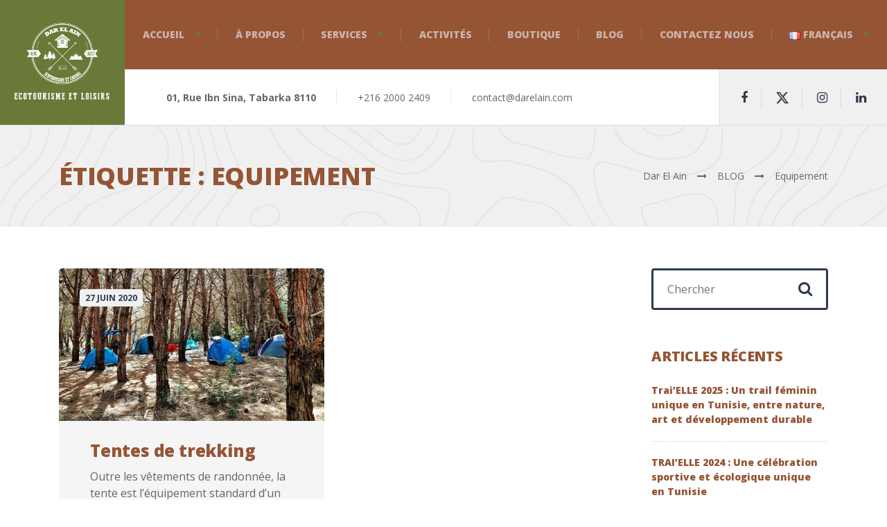

--- FILE ---
content_type: text/html; charset=UTF-8
request_url: https://darelain.com/tag/equipement/
body_size: 142163
content:
<!DOCTYPE html>
<html lang="fr-FR" class="no-js">
<head>
<meta charset="UTF-8" />
<meta name="viewport" content="width=device-width, initial-scale=1.0" />
<meta name='robots' content='index, follow, max-image-preview:large, max-snippet:-1, max-video-preview:-1' />
<style>img:is([sizes="auto" i], [sizes^="auto," i]) { contain-intrinsic-size: 3000px 1500px }</style>
<!-- Jetpack Site Verification Tags -->
<script>window._wca = window._wca || [];</script>
<!-- Google tag (gtag.js) consent mode dataLayer added by Site Kit -->
<script type="text/javascript" id="google_gtagjs-js-consent-mode-data-layer">
/* <![CDATA[ */
window.dataLayer = window.dataLayer || [];function gtag(){dataLayer.push(arguments);}
gtag('consent', 'default', {"ad_personalization":"denied","ad_storage":"denied","ad_user_data":"denied","analytics_storage":"denied","functionality_storage":"denied","security_storage":"denied","personalization_storage":"denied","region":["AT","BE","BG","CH","CY","CZ","DE","DK","EE","ES","FI","FR","GB","GR","HR","HU","IE","IS","IT","LI","LT","LU","LV","MT","NL","NO","PL","PT","RO","SE","SI","SK"],"wait_for_update":500});
window._googlesitekitConsentCategoryMap = {"statistics":["analytics_storage"],"marketing":["ad_storage","ad_user_data","ad_personalization"],"functional":["functionality_storage","security_storage"],"preferences":["personalization_storage"]};
window._googlesitekitConsents = {"ad_personalization":"denied","ad_storage":"denied","ad_user_data":"denied","analytics_storage":"denied","functionality_storage":"denied","security_storage":"denied","personalization_storage":"denied","region":["AT","BE","BG","CH","CY","CZ","DE","DK","EE","ES","FI","FR","GB","GR","HR","HU","IE","IS","IT","LI","LT","LU","LV","MT","NL","NO","PL","PT","RO","SE","SI","SK"],"wait_for_update":500};
/* ]]> */
</script>
<!-- End Google tag (gtag.js) consent mode dataLayer added by Site Kit -->
<!-- This site is optimized with the Yoast SEO plugin v26.8 - https://yoast.com/product/yoast-seo-wordpress/ -->
<title>Archives des Equipement - Dar El Ain</title>
<link rel="canonical" href="https://darelain.com/tag/equipement/" />
<meta property="og:locale" content="fr_FR" />
<meta property="og:type" content="article" />
<meta property="og:title" content="Archives des Equipement - Dar El Ain" />
<meta property="og:url" content="https://darelain.com/tag/equipement/" />
<meta property="og:site_name" content="Dar El Ain" />
<meta property="og:image" content="https://darelain.com/wp-content/uploads/2021/11/mail-listing-9.png" />
<meta property="og:image:width" content="1200" />
<meta property="og:image:height" content="800" />
<meta property="og:image:type" content="image/png" />
<meta name="twitter:card" content="summary_large_image" />
<meta name="twitter:site" content="@Darelainecotour" />
<script type="application/ld+json" class="yoast-schema-graph">{"@context":"https://schema.org","@graph":[{"@type":"CollectionPage","@id":"https://darelain.com/tag/equipement/","url":"https://darelain.com/tag/equipement/","name":"Archives des Equipement - Dar El Ain","isPartOf":{"@id":"https://darelain.com/#website"},"primaryImageOfPage":{"@id":"https://darelain.com/tag/equipement/#primaryimage"},"image":{"@id":"https://darelain.com/tag/equipement/#primaryimage"},"thumbnailUrl":"https://darelain.com/wp-content/uploads/2020/12/106790670_2627185237539761_4339842786561444660_o-e1607218867413.jpg","breadcrumb":{"@id":"https://darelain.com/tag/equipement/#breadcrumb"},"inLanguage":"fr-FR"},{"@type":"ImageObject","inLanguage":"fr-FR","@id":"https://darelain.com/tag/equipement/#primaryimage","url":"https://darelain.com/wp-content/uploads/2020/12/106790670_2627185237539761_4339842786561444660_o-e1607218867413.jpg","contentUrl":"https://darelain.com/wp-content/uploads/2020/12/106790670_2627185237539761_4339842786561444660_o-e1607218867413.jpg","width":1080,"height":621},{"@type":"BreadcrumbList","@id":"https://darelain.com/tag/equipement/#breadcrumb","itemListElement":[{"@type":"ListItem","position":1,"name":"Accueil","item":"https://darelain.com/"},{"@type":"ListItem","position":2,"name":"Equipement"}]},{"@type":"WebSite","@id":"https://darelain.com/#website","url":"https://darelain.com/","name":"Dar El Ain","description":"Ecotourisme et Loisirs","publisher":{"@id":"https://darelain.com/#organization"},"potentialAction":[{"@type":"SearchAction","target":{"@type":"EntryPoint","urlTemplate":"https://darelain.com/?s={search_term_string}"},"query-input":{"@type":"PropertyValueSpecification","valueRequired":true,"valueName":"search_term_string"}}],"inLanguage":"fr-FR"},{"@type":"Organization","@id":"https://darelain.com/#organization","name":"Dar El Ain","url":"https://darelain.com/","logo":{"@type":"ImageObject","inLanguage":"fr-FR","@id":"https://darelain.com/#/schema/logo/image/","url":"https://darelain.com/wp-content/uploads/2016/10/logo-dar-el-ain-png-e1607065338843.png","contentUrl":"https://darelain.com/wp-content/uploads/2016/10/logo-dar-el-ain-png-e1607065338843.png","width":600,"height":600,"caption":"Dar El Ain"},"image":{"@id":"https://darelain.com/#/schema/logo/image/"},"sameAs":["https://www.facebook.com/DARELAIN.ecotourisme/","https://x.com/Darelainecotour","https://www.instagram.com/dar.el.ain/","https://ca.linkedin.com/company/dar-el-ain","https://www.youtube.com/channel/UCCsUKE-om2_U8iHh_9be2lg"]}]}</script>
<!-- / Yoast SEO plugin. -->
<link rel='dns-prefetch' href='//stats.wp.com' />
<link rel='dns-prefetch' href='//capi-automation.s3.us-east-2.amazonaws.com' />
<link rel='dns-prefetch' href='//www.googletagmanager.com' />
<link rel='dns-prefetch' href='//maxcdn.bootstrapcdn.com' />
<link rel='dns-prefetch' href='//fonts.googleapis.com' />
<link rel='preconnect' href='//c0.wp.com' />
<link rel="alternate" type="application/rss+xml" title="Dar El Ain &raquo; Flux" href="https://darelain.com/feed/" />
<link rel="alternate" type="application/rss+xml" title="Dar El Ain &raquo; Flux des commentaires" href="https://darelain.com/comments/feed/" />
<link rel="alternate" type="application/rss+xml" title="Dar El Ain &raquo; Flux de l’étiquette Equipement" href="https://darelain.com/tag/equipement/feed/" />
<!-- This site uses the Google Analytics by MonsterInsights plugin v9.11.1 - Using Analytics tracking - https://www.monsterinsights.com/ -->
<script src="//www.googletagmanager.com/gtag/js?id=G-JDLSZMK08N"  data-cfasync="false" data-wpfc-render="false" type="text/javascript" async></script>
<script data-cfasync="false" data-wpfc-render="false" type="text/javascript">
var mi_version = '9.11.1';
var mi_track_user = true;
var mi_no_track_reason = '';
var MonsterInsightsDefaultLocations = {"page_location":"https:\/\/darelain.com\/tag\/equipement\/"};
if ( typeof MonsterInsightsPrivacyGuardFilter === 'function' ) {
var MonsterInsightsLocations = (typeof MonsterInsightsExcludeQuery === 'object') ? MonsterInsightsPrivacyGuardFilter( MonsterInsightsExcludeQuery ) : MonsterInsightsPrivacyGuardFilter( MonsterInsightsDefaultLocations );
} else {
var MonsterInsightsLocations = (typeof MonsterInsightsExcludeQuery === 'object') ? MonsterInsightsExcludeQuery : MonsterInsightsDefaultLocations;
}
var disableStrs = [
'ga-disable-G-JDLSZMK08N',
];
/* Function to detect opted out users */
function __gtagTrackerIsOptedOut() {
for (var index = 0; index < disableStrs.length; index++) {
if (document.cookie.indexOf(disableStrs[index] + '=true') > -1) {
return true;
}
}
return false;
}
/* Disable tracking if the opt-out cookie exists. */
if (__gtagTrackerIsOptedOut()) {
for (var index = 0; index < disableStrs.length; index++) {
window[disableStrs[index]] = true;
}
}
/* Opt-out function */
function __gtagTrackerOptout() {
for (var index = 0; index < disableStrs.length; index++) {
document.cookie = disableStrs[index] + '=true; expires=Thu, 31 Dec 2099 23:59:59 UTC; path=/';
window[disableStrs[index]] = true;
}
}
if ('undefined' === typeof gaOptout) {
function gaOptout() {
__gtagTrackerOptout();
}
}
window.dataLayer = window.dataLayer || [];
window.MonsterInsightsDualTracker = {
helpers: {},
trackers: {},
};
if (mi_track_user) {
function __gtagDataLayer() {
dataLayer.push(arguments);
}
function __gtagTracker(type, name, parameters) {
if (!parameters) {
parameters = {};
}
if (parameters.send_to) {
__gtagDataLayer.apply(null, arguments);
return;
}
if (type === 'event') {
parameters.send_to = monsterinsights_frontend.v4_id;
var hookName = name;
if (typeof parameters['event_category'] !== 'undefined') {
hookName = parameters['event_category'] + ':' + name;
}
if (typeof MonsterInsightsDualTracker.trackers[hookName] !== 'undefined') {
MonsterInsightsDualTracker.trackers[hookName](parameters);
} else {
__gtagDataLayer('event', name, parameters);
}
} else {
__gtagDataLayer.apply(null, arguments);
}
}
__gtagTracker('js', new Date());
__gtagTracker('set', {
'developer_id.dZGIzZG': true,
});
if ( MonsterInsightsLocations.page_location ) {
__gtagTracker('set', MonsterInsightsLocations);
}
__gtagTracker('config', 'G-JDLSZMK08N', {"allow_anchor":"true","forceSSL":"true","link_attribution":"true","page_path":location.pathname + location.search + location.hash} );
window.gtag = __gtagTracker;										(function () {
/* https://developers.google.com/analytics/devguides/collection/analyticsjs/ */
/* ga and __gaTracker compatibility shim. */
var noopfn = function () {
return null;
};
var newtracker = function () {
return new Tracker();
};
var Tracker = function () {
return null;
};
var p = Tracker.prototype;
p.get = noopfn;
p.set = noopfn;
p.send = function () {
var args = Array.prototype.slice.call(arguments);
args.unshift('send');
__gaTracker.apply(null, args);
};
var __gaTracker = function () {
var len = arguments.length;
if (len === 0) {
return;
}
var f = arguments[len - 1];
if (typeof f !== 'object' || f === null || typeof f.hitCallback !== 'function') {
if ('send' === arguments[0]) {
var hitConverted, hitObject = false, action;
if ('event' === arguments[1]) {
if ('undefined' !== typeof arguments[3]) {
hitObject = {
'eventAction': arguments[3],
'eventCategory': arguments[2],
'eventLabel': arguments[4],
'value': arguments[5] ? arguments[5] : 1,
}
}
}
if ('pageview' === arguments[1]) {
if ('undefined' !== typeof arguments[2]) {
hitObject = {
'eventAction': 'page_view',
'page_path': arguments[2],
}
}
}
if (typeof arguments[2] === 'object') {
hitObject = arguments[2];
}
if (typeof arguments[5] === 'object') {
Object.assign(hitObject, arguments[5]);
}
if ('undefined' !== typeof arguments[1].hitType) {
hitObject = arguments[1];
if ('pageview' === hitObject.hitType) {
hitObject.eventAction = 'page_view';
}
}
if (hitObject) {
action = 'timing' === arguments[1].hitType ? 'timing_complete' : hitObject.eventAction;
hitConverted = mapArgs(hitObject);
__gtagTracker('event', action, hitConverted);
}
}
return;
}
function mapArgs(args) {
var arg, hit = {};
var gaMap = {
'eventCategory': 'event_category',
'eventAction': 'event_action',
'eventLabel': 'event_label',
'eventValue': 'event_value',
'nonInteraction': 'non_interaction',
'timingCategory': 'event_category',
'timingVar': 'name',
'timingValue': 'value',
'timingLabel': 'event_label',
'page': 'page_path',
'location': 'page_location',
'title': 'page_title',
'referrer' : 'page_referrer',
};
for (arg in args) {
if (!(!args.hasOwnProperty(arg) || !gaMap.hasOwnProperty(arg))) {
hit[gaMap[arg]] = args[arg];
} else {
hit[arg] = args[arg];
}
}
return hit;
}
try {
f.hitCallback();
} catch (ex) {
}
};
__gaTracker.create = newtracker;
__gaTracker.getByName = newtracker;
__gaTracker.getAll = function () {
return [];
};
__gaTracker.remove = noopfn;
__gaTracker.loaded = true;
window['__gaTracker'] = __gaTracker;
})();
} else {
console.log("");
(function () {
function __gtagTracker() {
return null;
}
window['__gtagTracker'] = __gtagTracker;
window['gtag'] = __gtagTracker;
})();
}
</script>
<!-- / Google Analytics by MonsterInsights -->
<!-- <link rel='stylesheet' id='sbr_styles-css' href='https://darelain.com/wp-content/plugins/reviews-feed/assets/css/sbr-styles.min.css?ver=2.1.1' type='text/css' media='all' /> -->
<link rel="stylesheet" type="text/css" href="//darelain.com/wp-content/cache/wpfc-minified/1zdwhz0x/hncze.css" media="all"/>
<link rel='stylesheet' id='wp-block-library-css' href='https://c0.wp.com/c/6.8.3/wp-includes/css/dist/block-library/style.min.css' type='text/css' media='all' />
<style id='classic-theme-styles-inline-css' type='text/css'>
/*! This file is auto-generated */
.wp-block-button__link{color:#fff;background-color:#32373c;border-radius:9999px;box-shadow:none;text-decoration:none;padding:calc(.667em + 2px) calc(1.333em + 2px);font-size:1.125em}.wp-block-file__button{background:#32373c;color:#fff;text-decoration:none}
</style>
<link rel='stylesheet' id='mediaelement-css' href='https://c0.wp.com/c/6.8.3/wp-includes/js/mediaelement/mediaelementplayer-legacy.min.css' type='text/css' media='all' />
<link rel='stylesheet' id='wp-mediaelement-css' href='https://c0.wp.com/c/6.8.3/wp-includes/js/mediaelement/wp-mediaelement.min.css' type='text/css' media='all' />
<style id='jetpack-sharing-buttons-style-inline-css' type='text/css'>
.jetpack-sharing-buttons__services-list{display:flex;flex-direction:row;flex-wrap:wrap;gap:0;list-style-type:none;margin:5px;padding:0}.jetpack-sharing-buttons__services-list.has-small-icon-size{font-size:12px}.jetpack-sharing-buttons__services-list.has-normal-icon-size{font-size:16px}.jetpack-sharing-buttons__services-list.has-large-icon-size{font-size:24px}.jetpack-sharing-buttons__services-list.has-huge-icon-size{font-size:36px}@media print{.jetpack-sharing-buttons__services-list{display:none!important}}.editor-styles-wrapper .wp-block-jetpack-sharing-buttons{gap:0;padding-inline-start:0}ul.jetpack-sharing-buttons__services-list.has-background{padding:1.25em 2.375em}
</style>
<style id='global-styles-inline-css' type='text/css'>
:root{--wp--preset--aspect-ratio--square: 1;--wp--preset--aspect-ratio--4-3: 4/3;--wp--preset--aspect-ratio--3-4: 3/4;--wp--preset--aspect-ratio--3-2: 3/2;--wp--preset--aspect-ratio--2-3: 2/3;--wp--preset--aspect-ratio--16-9: 16/9;--wp--preset--aspect-ratio--9-16: 9/16;--wp--preset--color--black: #000000;--wp--preset--color--cyan-bluish-gray: #abb8c3;--wp--preset--color--white: #ffffff;--wp--preset--color--pale-pink: #f78da7;--wp--preset--color--vivid-red: #cf2e2e;--wp--preset--color--luminous-vivid-orange: #ff6900;--wp--preset--color--luminous-vivid-amber: #fcb900;--wp--preset--color--light-green-cyan: #7bdcb5;--wp--preset--color--vivid-green-cyan: #00d084;--wp--preset--color--pale-cyan-blue: #8ed1fc;--wp--preset--color--vivid-cyan-blue: #0693e3;--wp--preset--color--vivid-purple: #9b51e0;--wp--preset--gradient--vivid-cyan-blue-to-vivid-purple: linear-gradient(135deg,rgba(6,147,227,1) 0%,rgb(155,81,224) 100%);--wp--preset--gradient--light-green-cyan-to-vivid-green-cyan: linear-gradient(135deg,rgb(122,220,180) 0%,rgb(0,208,130) 100%);--wp--preset--gradient--luminous-vivid-amber-to-luminous-vivid-orange: linear-gradient(135deg,rgba(252,185,0,1) 0%,rgba(255,105,0,1) 100%);--wp--preset--gradient--luminous-vivid-orange-to-vivid-red: linear-gradient(135deg,rgba(255,105,0,1) 0%,rgb(207,46,46) 100%);--wp--preset--gradient--very-light-gray-to-cyan-bluish-gray: linear-gradient(135deg,rgb(238,238,238) 0%,rgb(169,184,195) 100%);--wp--preset--gradient--cool-to-warm-spectrum: linear-gradient(135deg,rgb(74,234,220) 0%,rgb(151,120,209) 20%,rgb(207,42,186) 40%,rgb(238,44,130) 60%,rgb(251,105,98) 80%,rgb(254,248,76) 100%);--wp--preset--gradient--blush-light-purple: linear-gradient(135deg,rgb(255,206,236) 0%,rgb(152,150,240) 100%);--wp--preset--gradient--blush-bordeaux: linear-gradient(135deg,rgb(254,205,165) 0%,rgb(254,45,45) 50%,rgb(107,0,62) 100%);--wp--preset--gradient--luminous-dusk: linear-gradient(135deg,rgb(255,203,112) 0%,rgb(199,81,192) 50%,rgb(65,88,208) 100%);--wp--preset--gradient--pale-ocean: linear-gradient(135deg,rgb(255,245,203) 0%,rgb(182,227,212) 50%,rgb(51,167,181) 100%);--wp--preset--gradient--electric-grass: linear-gradient(135deg,rgb(202,248,128) 0%,rgb(113,206,126) 100%);--wp--preset--gradient--midnight: linear-gradient(135deg,rgb(2,3,129) 0%,rgb(40,116,252) 100%);--wp--preset--font-size--small: 13px;--wp--preset--font-size--medium: 20px;--wp--preset--font-size--large: 36px;--wp--preset--font-size--x-large: 42px;--wp--preset--spacing--20: 0.44rem;--wp--preset--spacing--30: 0.67rem;--wp--preset--spacing--40: 1rem;--wp--preset--spacing--50: 1.5rem;--wp--preset--spacing--60: 2.25rem;--wp--preset--spacing--70: 3.38rem;--wp--preset--spacing--80: 5.06rem;--wp--preset--shadow--natural: 6px 6px 9px rgba(0, 0, 0, 0.2);--wp--preset--shadow--deep: 12px 12px 50px rgba(0, 0, 0, 0.4);--wp--preset--shadow--sharp: 6px 6px 0px rgba(0, 0, 0, 0.2);--wp--preset--shadow--outlined: 6px 6px 0px -3px rgba(255, 255, 255, 1), 6px 6px rgba(0, 0, 0, 1);--wp--preset--shadow--crisp: 6px 6px 0px rgba(0, 0, 0, 1);}:where(.is-layout-flex){gap: 0.5em;}:where(.is-layout-grid){gap: 0.5em;}body .is-layout-flex{display: flex;}.is-layout-flex{flex-wrap: wrap;align-items: center;}.is-layout-flex > :is(*, div){margin: 0;}body .is-layout-grid{display: grid;}.is-layout-grid > :is(*, div){margin: 0;}:where(.wp-block-columns.is-layout-flex){gap: 2em;}:where(.wp-block-columns.is-layout-grid){gap: 2em;}:where(.wp-block-post-template.is-layout-flex){gap: 1.25em;}:where(.wp-block-post-template.is-layout-grid){gap: 1.25em;}.has-black-color{color: var(--wp--preset--color--black) !important;}.has-cyan-bluish-gray-color{color: var(--wp--preset--color--cyan-bluish-gray) !important;}.has-white-color{color: var(--wp--preset--color--white) !important;}.has-pale-pink-color{color: var(--wp--preset--color--pale-pink) !important;}.has-vivid-red-color{color: var(--wp--preset--color--vivid-red) !important;}.has-luminous-vivid-orange-color{color: var(--wp--preset--color--luminous-vivid-orange) !important;}.has-luminous-vivid-amber-color{color: var(--wp--preset--color--luminous-vivid-amber) !important;}.has-light-green-cyan-color{color: var(--wp--preset--color--light-green-cyan) !important;}.has-vivid-green-cyan-color{color: var(--wp--preset--color--vivid-green-cyan) !important;}.has-pale-cyan-blue-color{color: var(--wp--preset--color--pale-cyan-blue) !important;}.has-vivid-cyan-blue-color{color: var(--wp--preset--color--vivid-cyan-blue) !important;}.has-vivid-purple-color{color: var(--wp--preset--color--vivid-purple) !important;}.has-black-background-color{background-color: var(--wp--preset--color--black) !important;}.has-cyan-bluish-gray-background-color{background-color: var(--wp--preset--color--cyan-bluish-gray) !important;}.has-white-background-color{background-color: var(--wp--preset--color--white) !important;}.has-pale-pink-background-color{background-color: var(--wp--preset--color--pale-pink) !important;}.has-vivid-red-background-color{background-color: var(--wp--preset--color--vivid-red) !important;}.has-luminous-vivid-orange-background-color{background-color: var(--wp--preset--color--luminous-vivid-orange) !important;}.has-luminous-vivid-amber-background-color{background-color: var(--wp--preset--color--luminous-vivid-amber) !important;}.has-light-green-cyan-background-color{background-color: var(--wp--preset--color--light-green-cyan) !important;}.has-vivid-green-cyan-background-color{background-color: var(--wp--preset--color--vivid-green-cyan) !important;}.has-pale-cyan-blue-background-color{background-color: var(--wp--preset--color--pale-cyan-blue) !important;}.has-vivid-cyan-blue-background-color{background-color: var(--wp--preset--color--vivid-cyan-blue) !important;}.has-vivid-purple-background-color{background-color: var(--wp--preset--color--vivid-purple) !important;}.has-black-border-color{border-color: var(--wp--preset--color--black) !important;}.has-cyan-bluish-gray-border-color{border-color: var(--wp--preset--color--cyan-bluish-gray) !important;}.has-white-border-color{border-color: var(--wp--preset--color--white) !important;}.has-pale-pink-border-color{border-color: var(--wp--preset--color--pale-pink) !important;}.has-vivid-red-border-color{border-color: var(--wp--preset--color--vivid-red) !important;}.has-luminous-vivid-orange-border-color{border-color: var(--wp--preset--color--luminous-vivid-orange) !important;}.has-luminous-vivid-amber-border-color{border-color: var(--wp--preset--color--luminous-vivid-amber) !important;}.has-light-green-cyan-border-color{border-color: var(--wp--preset--color--light-green-cyan) !important;}.has-vivid-green-cyan-border-color{border-color: var(--wp--preset--color--vivid-green-cyan) !important;}.has-pale-cyan-blue-border-color{border-color: var(--wp--preset--color--pale-cyan-blue) !important;}.has-vivid-cyan-blue-border-color{border-color: var(--wp--preset--color--vivid-cyan-blue) !important;}.has-vivid-purple-border-color{border-color: var(--wp--preset--color--vivid-purple) !important;}.has-vivid-cyan-blue-to-vivid-purple-gradient-background{background: var(--wp--preset--gradient--vivid-cyan-blue-to-vivid-purple) !important;}.has-light-green-cyan-to-vivid-green-cyan-gradient-background{background: var(--wp--preset--gradient--light-green-cyan-to-vivid-green-cyan) !important;}.has-luminous-vivid-amber-to-luminous-vivid-orange-gradient-background{background: var(--wp--preset--gradient--luminous-vivid-amber-to-luminous-vivid-orange) !important;}.has-luminous-vivid-orange-to-vivid-red-gradient-background{background: var(--wp--preset--gradient--luminous-vivid-orange-to-vivid-red) !important;}.has-very-light-gray-to-cyan-bluish-gray-gradient-background{background: var(--wp--preset--gradient--very-light-gray-to-cyan-bluish-gray) !important;}.has-cool-to-warm-spectrum-gradient-background{background: var(--wp--preset--gradient--cool-to-warm-spectrum) !important;}.has-blush-light-purple-gradient-background{background: var(--wp--preset--gradient--blush-light-purple) !important;}.has-blush-bordeaux-gradient-background{background: var(--wp--preset--gradient--blush-bordeaux) !important;}.has-luminous-dusk-gradient-background{background: var(--wp--preset--gradient--luminous-dusk) !important;}.has-pale-ocean-gradient-background{background: var(--wp--preset--gradient--pale-ocean) !important;}.has-electric-grass-gradient-background{background: var(--wp--preset--gradient--electric-grass) !important;}.has-midnight-gradient-background{background: var(--wp--preset--gradient--midnight) !important;}.has-small-font-size{font-size: var(--wp--preset--font-size--small) !important;}.has-medium-font-size{font-size: var(--wp--preset--font-size--medium) !important;}.has-large-font-size{font-size: var(--wp--preset--font-size--large) !important;}.has-x-large-font-size{font-size: var(--wp--preset--font-size--x-large) !important;}
:where(.wp-block-post-template.is-layout-flex){gap: 1.25em;}:where(.wp-block-post-template.is-layout-grid){gap: 1.25em;}
:where(.wp-block-columns.is-layout-flex){gap: 2em;}:where(.wp-block-columns.is-layout-grid){gap: 2em;}
:root :where(.wp-block-pullquote){font-size: 1.5em;line-height: 1.6;}
</style>
<!-- <link rel='stylesheet' id='contact-form-7-css' href='https://darelain.com/wp-content/plugins/contact-form-7/includes/css/styles.css?ver=6.1.4' type='text/css' media='all' /> -->
<link rel="stylesheet" type="text/css" href="//darelain.com/wp-content/cache/wpfc-minified/kndxykpc/btf5s.css" media="all"/>
<link rel='stylesheet' id='woocommerce-layout-css' href='https://c0.wp.com/p/woocommerce/10.4.3/assets/css/woocommerce-layout.css' type='text/css' media='all' />
<style id='woocommerce-layout-inline-css' type='text/css'>
.infinite-scroll .woocommerce-pagination {
display: none;
}
</style>
<link rel='stylesheet' id='woocommerce-smallscreen-css' href='https://c0.wp.com/p/woocommerce/10.4.3/assets/css/woocommerce-smallscreen.css' type='text/css' media='only screen and (max-width: 768px)' />
<link rel='stylesheet' id='woocommerce-general-css' href='https://c0.wp.com/p/woocommerce/10.4.3/assets/css/woocommerce.css' type='text/css' media='all' />
<style id='woocommerce-inline-inline-css' type='text/css'>
.woocommerce form .form-row .required { visibility: visible; }
</style>
<!-- <link rel='stylesheet' id='cff-css' href='https://darelain.com/wp-content/plugins/custom-facebook-feed/assets/css/cff-style.min.css?ver=4.3.2' type='text/css' media='all' /> -->
<link rel="stylesheet" type="text/css" href="//darelain.com/wp-content/cache/wpfc-minified/6jg866mh/btf5s.css" media="all"/>
<link rel='stylesheet' id='sb-font-awesome-css' href='https://maxcdn.bootstrapcdn.com/font-awesome/4.7.0/css/font-awesome.min.css?ver=6.8.3' type='text/css' media='all' />
<!-- <link rel='stylesheet' id='adrenaline-main-css' href='https://darelain.com/wp-content/themes/adrenaline-pt/style.css?ver=2.2.0' type='text/css' media='all' /> -->
<!-- <link rel='stylesheet' id='adrenaline-woocommerce-css' href='https://darelain.com/wp-content/themes/adrenaline-pt/woocommerce.css?ver=2.2.0' type='text/css' media='all' /> -->
<link rel="stylesheet" type="text/css" href="//darelain.com/wp-content/cache/wpfc-minified/q546iupn/btf5s.css" media="all"/>
<style id='adrenaline-woocommerce-inline-css' type='text/css'>
/* WP Customizer start */
@media (max-width: 991px) { .main-navigation { background-color: #955535; } }
@media (max-width: 991px) { .main-navigation a { color: #ccb3ac; } }
@media (max-width: 991px) { .main-navigation .menu-item:focus > a, .main-navigation .menu-item:hover > a { color: #ffffff; } }
@media (max-width: 991px) { .main-navigation .sub-menu .menu-item > a { color: #f0f0f0; } }
@media (max-width: 991px) { .main-navigation .sub-menu .menu-item:hover > a, .main-navigation .sub-menu .menu-item:focus > a { color: #ffffff; } }
@media (min-width: 992px) { .header__navigation, .header__navigation-container { background-color: #955535; } }
@media (min-width: 992px) { .main-navigation a { color: #ccb3ac; } }
@media (min-width: 992px) { .main-navigation > .menu-item:focus > a, .main-navigation > .menu-item:hover > a, .main-navigation > .current-menu-item > a, .main-navigation > .current-menu-ancestor > a { color: #ffffff; } }
@media (min-width: 992px) { .main-navigation .sub-menu a { background-color: #955535; } }
@media (min-width: 992px) { .main-navigation .sub-menu .menu-item a { color: #ccb3ac; } }
@media (min-width: 992px) { .main-navigation .sub-menu .menu-item > a:hover { color: #ffffff; } }
.page-header__container { background-color: #f0f0f0; }
.page-header__title { color: #955535; }
.page-header__subtitle { color: #666666; }
.breadcrumbs a, .breadcrumbs a::after { color: #666666; }
.breadcrumbs a:focus, .breadcrumbs a:hover { color: #697938; }
.breadcrumbs .current-item, .breadcrumbs span > span { color: #666666; }
.content-area, .content-area .icon-box, .adrenaline-table, .number-counter__title { color: #666666; }
h1, h2, h3, h4, h5, h6, hentry__title, .hentry__title a, .time-table .widget-title, .latest-news--block .latest-news__title a, .latest-news--more-news, .portfolio-grid__item-title, .portfolio-grid__price, .special-offer__title, .special-offer__price, .pricing-list__title, .pricing-list__price, .weather-current__temperature, .accordion__panel .panel-title a.collapsed, .accordion .more-link, .masonry .article__title-link, .widget_archive a, .widget_pages a, .widget_categories a, .widget_meta a, .widget_recent_comments a, .widget_recent_entries a, .widget_rss a, .testimonial__author, .number-counter__number, .page-box__title a, .sidebar__headings, body.woocommerce-page ul.products li.product h3, .woocommerce ul.products li.product h3, body.woocommerce-page .entry-summary .entry-title, .header-info__link { color: #955535; }
a, .accordion__panel .panel-title a:hover, .main-navigation > .menu-item-has-children > a::after, .person-profile__skill-rating, .time-table .week-day.today, .portfolio-grid__nav-item.is-active > .portfolio-grid__nav-link, .weather-current__title, .accordion .more-link:focus, .accordion .more-link:hover, .footer-bottom__center a .fa, .pagination .current, body.woocommerce-page ul.products li.product a:hover img, .woocommerce ul.products li.product a:hover img, .portfolio-grid__nav-link:focus, .portfolio-grid__nav-link:hover, .portfolio-grid__nav-item.is-active > .portfolio-grid__nav-link:focus, .portfolio-grid__nav-item.is-active > .portfolio-grid__nav-link:hover, .btn-outline-primary, a.icon-box:focus .fa, a.icon-box:hover .fa, .pagination .page-numbers:focus, .pagination .page-numbers:hover, .content-area .widget_nav_menu .menu .current-menu-item > a, .widget_archive .current-cat a, .widget_archive .current_page_item a, .widget_pages .current-cat a, .widget_pages .current_page_item a, .widget_categories .current-cat a, .widget_categories .current_page_item a, .widget_meta .current-cat a, .widget_meta .current_page_item a, .widget_recent_comments .current-cat a, .widget_recent_comments .current_page_item a, .widget_recent_entries .current-cat a, .widget_recent_entries .current_page_item a, .widget_rss .current-cat a, .widget_rss .current_page_item a, .widget_archive a::before, .widget_pages a::before, .widget_categories a::before, .widget_meta a::before, .widget_archive a:hover, .widget_pages a:hover, .widget_categories a:hover, .widget_meta a:hover, .widget_recent_comments a:hover, .widget_recent_entries a:hover, .widget_rss a:hover, .content-area .widget_nav_menu .menu a:focus, .content-area .widget_nav_menu .menu a:hover, .content-area .widget_nav_menu .menu a::before, body.woocommerce-page .woocommerce-MyAccount-navigation a:focus, body.woocommerce-page .woocommerce-MyAccount-navigation a:hover, body.woocommerce-page .woocommerce-MyAccount-navigation a::before, .header .social-icons__link:focus, .header .social-icons__link:hover, .header-info__link .fa, .header-info__link:focus, .header-info__link:hover, .accordion__panel .panel-title a, body.woocommerce-page ul.products li.product a, .woocommerce ul.products li.product a, body.woocommerce-page nav.woocommerce-pagination ul li span.current, body.woocommerce-page nav.woocommerce-pagination ul li a:focus, body.woocommerce-page nav.woocommerce-pagination ul li a:hover, body.woocommerce-page div.product .woocommerce-tabs ul.tabs li.active a, body.woocommerce-page div.product .woocommerce-tabs ul.tabs li:hover a, body.woocommerce-page .widget_product_categories .product-categories li.current-cat > a, body.woocommerce-page .widget_product_categories .product-categories a::before, body.woocommerce-page .widget_product_categories .product-categories a:focus, body.woocommerce-page .widget_product_categories .product-categories a:hover, body.woocommerce-page .quantity .qty:focus, body.woocommerce-page ul.product_list_widget .amount, .woocommerce.widget_shopping_cart .total .amount, .wpml-ls .wpml-ls-item-toggle::after, .multi-page a .btn, .header-info__social-link:focus, .header-info__social-link:hover { color: #697938; }
a:focus, a:hover, .btn-outline-primary:focus, .btn-outline-primary:hover, .weather-current__title:focus, .weather-current__title:hover { color: #5a6830; }
.header__logo, .main-navigation > .menu-item::before, .person-profile__label, .portfolio-grid__nav-link:focus::before, .portfolio-grid__nav-link:hover::before, .portfolio-grid__label, .portfolio-grid__nav-item.is-active > .portfolio-grid__nav-link::before, .special-offer__label, .pricing-list__badge, .adrenaline-table thead th, .brochure-box, .btn-outline-primary:hover, .btn-outline-primary:focus, .btn-outline-primary.focus, .btn-outline-primary:active, .btn-outline-primary.active, .btn-primary, .widget_calendar caption, .testimonial::before, .testimonial::after, .number-counter__bar--progress, .footer-top__logo, .page-header-portfolio__label, body.woocommerce-page .widget_price_filter .ui-slider .ui-slider-handle, body.woocommerce-page .widget_price_filter .ui-slider .ui-slider-range, body.woocommerce-page a.button:hover, body.woocommerce-page input.button:hover, body.woocommerce-page input.button.alt:hover, body.woocommerce-page button.button:hover, body.woocommerce-page #review_form #respond input#submit, body.woocommerce-page div.product form.cart .button.single_add_to_cart_button, body.woocommerce-page div.product form.cart .button.single_add_to_cart_button:focus, body.woocommerce-page div.product form.cart .button.single_add_to_cart_button:hover, body.woocommerce-page .woocommerce-error a.button, body.woocommerce-page .woocommerce-info a.button, body.woocommerce-page .woocommerce-message a.button, .woocommerce button.button.alt:disabled, .woocommerce button.button.alt:disabled:hover, .woocommerce button.button.alt:disabled[disabled], .woocommerce button.button.alt:disabled[disabled]:hover, .woocommerce-cart .wc-proceed-to-checkout a.checkout-button, body.woocommerce-page #payment #place_order, body.woocommerce-page a.add_to_cart_button:hover, .woocommerce a.add_to_cart_button:hover, .timetable a.timetable__item:focus .timetable__content, .timetable a.timetable__item:focus .timetable__date, .timetable a.timetable__item:hover .timetable__date, .timetable a.timetable__item:hover .timetable__content, body.woocommerce-page .widget_product_search .search-field + input:hover, body.woocommerce-page .widget_product_search .search-field + input:focus, body.woocommerce-page div.product .woocommerce-tabs ul.tabs li.active a::before, .wc-appointments-appointment-form .slot-picker li.selected a, .wc-appointments-appointment-form .slot-picker li.selected:hover a, .wc-appointments-date-picker .ui-datepicker td.ui-datepicker-current-day a, .wc-appointments-date-picker .ui-datepicker td.ui-datepicker-current-day a:hover, .wc-appointments-date-picker .ui-datepicker td.appointable-range .ui-state-default, body.woocommerce-page .widget_shopping_cart_content .buttons .checkout { background-color: #697938; }
.btn-primary:focus, .btn-primary:hover, .brochure-box:focus, .brochure-box:hover, body.woocommerce-page #review_form #respond input#submit:hover, .woocommerce-cart .wc-proceed-to-checkout a.checkout-button:hover, body.woocommerce-page #payment #place_order:hover, body.woocommerce-page .woocommerce-error a.button:hover, body.woocommerce-page .woocommerce-info a.button:hover, body.woocommerce-page .woocommerce-message a.button:hover, body.woocommerce-page #review_form #respond input#submit:hover, .woocommerce-cart .wc-proceed-to-checkout a.checkout-button:hover, body.woocommerce-page .widget_shopping_cart_content .buttons .checkout:hover { background-color: #5a6830; }
.btn-primary:active:hover, .btn-primary:active:focus, .btn-primary:active.focus, .btn-primary.active.focus, .btn-primary.active:focus, .btn-primary.active:hover { background-color: #4b5628; }
.portfolio-grid__nav-item.is-active:first-of-type .portfolio-grid__nav-link, .portfolio-grid__nav-link:focus, .portfolio-grid__nav-link:hover, .btn-outline-primary, .btn-outline-primary:hover, .btn-outline-primary:focus, .btn-outline-primary.focus, .btn-outline-primary:active, .btn-outline-primary.active, .btn-primary, .pagination .current:first-child, .pagination .current, .portfolio-grid__nav-item.is-active > .portfolio-grid__nav-link, .portfolio-grid__nav-item:first-of-type .portfolio-grid__nav-link:focus, .portfolio-grid__nav-item:first-of-type .portfolio-grid__nav-link:hover, .widget_search .search-field:focus, .content-area .widget_nav_menu .menu .current-menu-item > a, .content-area .widget_nav_menu .menu li.current-menu-item:first-of-type > a, body.woocommerce-page .widget_product_search .search-field + input:hover, body.woocommerce-page .widget_product_search .search-field + input:focus, body.woocommerce-page nav.woocommerce-pagination ul li span.current, body.woocommerce-page div.product .woocommerce-tabs ul.tabs li.active a, body.woocommerce-page div.product .woocommerce-tabs ul.tabs li:hover a, body.woocommerce-page .widget_product_categories .product-categories li.current-cat > a, body.woocommerce-page .quantity .qty:focus, body.woocommerce-page .widget_shopping_cart_content .buttons .checkout { border-color: #697938; }
.btn-primary:focus, .btn-primary:hover { border-color: #5a6830; }
.btn-primary:active:hover, .btn-primary:active:focus, .btn-primary:active.focus, .btn-primary.active.focus, .btn-primary.active:focus, .btn-primary.active:hover { border-color: #4b5628; }
.btn-secondary { background-color: #4c3026; }
.btn-secondary:focus, .btn-secondary:hover { background-color: #5d3b2f; }
.btn-secondary { border-color: #4c3026; }
.btn-secondary:focus, .btn-secondary:hover { border-color: #5d3b2f; }
.btn-outline-secondary { color: #4c3026; }
.btn-outline-secondary:focus, .btn-outline-secondary:hover { color: #5d3b2f; }
.btn-light { background-color: #ffffff; }
.btn-light:focus, .btn-light:hover { background-color: #f2f2f2; }
body .boxed-container { background-color: #ffffff; }
.footer-top { background-color: #955535; }
.footer-top__heading, .footer-top__widgets .time-table .widget-title { color: #ffffff; }
.footer-top { color: #ccb3ac; }
.footer-top a, .footer-top .widget_nav_menu .menu a { color: #ccb3ac; }
.footer-bottom { background-color: #ffffff; }
.footer-bottom { color: #666666; }
.footer-bottom a { color: #666666; }
/* WP Customizer end */
@media (min-width: 992px) {
.header__logo--default {
width: 180px;
}
.header__widgets {
width: calc(100% - 180px);
margin-left: 180px;
}
.header__navigation {
width: calc(100% - 180px);
}
}
.page-header__container { background-image: url(https://darelain.com/wp-content/themes/adrenaline-pt/assets/images/light_pattern.png); background-repeat: repeat; background-position: top left; background-attachment: scroll; }
</style>
<link rel='stylesheet' id='adrenaline-google-fonts-css' href='//fonts.googleapis.com/css?family=Open+Sans%3A400%2C700%2C800%7CGloria+Hallelujah%3A400&#038;subset=latin' type='text/css' media='all' />
<!-- <link rel='stylesheet' id='wp-featherlight-css' href='https://darelain.com/wp-content/plugins/wp-featherlight/css/wp-featherlight.min.css?ver=1.3.4' type='text/css' media='all' /> -->
<link rel="stylesheet" type="text/css" href="//darelain.com/wp-content/cache/wpfc-minified/6klanzf3/btf5s.css" media="all"/>
<script type="text/javascript" src="https://c0.wp.com/c/6.8.3/wp-includes/js/jquery/jquery.min.js" id="jquery-core-js"></script>
<script type="text/javascript" src="https://c0.wp.com/c/6.8.3/wp-includes/js/jquery/jquery-migrate.min.js" id="jquery-migrate-js"></script>
<script type="text/javascript" id="sbi_scripts-js-extra">
/* <![CDATA[ */
var sb_instagram_js_options = {"font_method":"svg","resized_url":"https:\/\/darelain.com\/wp-content\/uploads\/sb-instagram-feed-images\/","placeholder":"https:\/\/darelain.com\/wp-content\/plugins\/instagram-feed\/img\/placeholder.png","ajax_url":"https:\/\/darelain.com\/wp-admin\/admin-ajax.php"};
/* ]]> */
</script>
<script src='//darelain.com/wp-content/cache/wpfc-minified/fp3nq7oj/btf5s.js' type="text/javascript"></script>
<!-- <script type="text/javascript" src="https://darelain.com/wp-content/plugins/instagram-feed/js/sbi-scripts.min.js?ver=6.9.1" id="sbi_scripts-js"></script> -->
<!-- <script type="text/javascript" src="https://darelain.com/wp-content/plugins/google-analytics-for-wordpress/assets/js/frontend-gtag.js?ver=9.11.1" id="monsterinsights-frontend-script-js" async="async" data-wp-strategy="async"></script> -->
<script data-cfasync="false" data-wpfc-render="false" type="text/javascript" id='monsterinsights-frontend-script-js-extra'>/* <![CDATA[ */
var monsterinsights_frontend = {"js_events_tracking":"true","download_extensions":"doc,pdf,ppt,zip,xls,docx,pptx,xlsx","inbound_paths":"[{\"path\":\"\\\/go\\\/\",\"label\":\"affiliate\"},{\"path\":\"\\\/recommend\\\/\",\"label\":\"affiliate\"}]","home_url":"https:\/\/darelain.com","hash_tracking":"true","v4_id":"G-JDLSZMK08N"};/* ]]> */
</script>
<script type="text/javascript" src="https://c0.wp.com/c/6.8.3/wp-includes/js/tinymce/tinymce.min.js" id="wp-tinymce-root-js"></script>
<script type="text/javascript" src="https://c0.wp.com/c/6.8.3/wp-includes/js/tinymce/plugins/compat3x/plugin.min.js" id="wp-tinymce-js"></script>
<script type="text/javascript" src="https://c0.wp.com/p/woocommerce/10.4.3/assets/js/jquery-blockui/jquery.blockUI.min.js" id="wc-jquery-blockui-js" defer="defer" data-wp-strategy="defer"></script>
<script type="text/javascript" id="wc-add-to-cart-js-extra">
/* <![CDATA[ */
var wc_add_to_cart_params = {"ajax_url":"\/wp-admin\/admin-ajax.php","wc_ajax_url":"\/?wc-ajax=%%endpoint%%","i18n_view_cart":"Voir le panier","cart_url":"https:\/\/darelain.com\/panier\/","is_cart":"","cart_redirect_after_add":"no"};
/* ]]> */
</script>
<script type="text/javascript" src="https://c0.wp.com/p/woocommerce/10.4.3/assets/js/frontend/add-to-cart.min.js" id="wc-add-to-cart-js" defer="defer" data-wp-strategy="defer"></script>
<script type="text/javascript" src="https://c0.wp.com/p/woocommerce/10.4.3/assets/js/js-cookie/js.cookie.min.js" id="wc-js-cookie-js" defer="defer" data-wp-strategy="defer"></script>
<script type="text/javascript" id="woocommerce-js-extra">
/* <![CDATA[ */
var woocommerce_params = {"ajax_url":"\/wp-admin\/admin-ajax.php","wc_ajax_url":"\/?wc-ajax=%%endpoint%%","i18n_password_show":"Afficher le mot de passe","i18n_password_hide":"Masquer le mot de passe"};
/* ]]> */
</script>
<script type="text/javascript" src="https://c0.wp.com/p/woocommerce/10.4.3/assets/js/frontend/woocommerce.min.js" id="woocommerce-js" defer="defer" data-wp-strategy="defer"></script>
<script type="text/javascript" id="kk-script-js-extra">
/* <![CDATA[ */
var fetchCartItems = {"ajax_url":"https:\/\/darelain.com\/wp-admin\/admin-ajax.php","action":"kk_wc_fetchcartitems","nonce":"0cb22bb9d0","currency":"TND"};
/* ]]> */
</script>
<script src='//darelain.com/wp-content/cache/wpfc-minified/47l6pd6/btf5s.js' type="text/javascript"></script>
<!-- <script type="text/javascript" src="https://darelain.com/wp-content/plugins/kliken-marketing-for-google/assets/kk-script.js?ver=6.8.3" id="kk-script-js"></script> -->
<!-- <script type="text/javascript" src="https://darelain.com/wp-content/themes/adrenaline-pt/assets/js/modernizr.custom.20160801.js" id="modernizr-js"></script> -->
<script type="text/javascript" src="https://stats.wp.com/s-202604.js" id="woocommerce-analytics-js" defer="defer" data-wp-strategy="defer"></script>
<!-- Extrait de code de la balise Google (gtag.js) ajouté par Site Kit -->
<!-- Extrait Google Analytics ajouté par Site Kit -->
<script type="text/javascript" src="https://www.googletagmanager.com/gtag/js?id=GT-NGSXWRW" id="google_gtagjs-js" async></script>
<script type="text/javascript" id="google_gtagjs-js-after">
/* <![CDATA[ */
window.dataLayer = window.dataLayer || [];function gtag(){dataLayer.push(arguments);}
gtag("set","linker",{"domains":["darelain.com"]});
gtag("js", new Date());
gtag("set", "developer_id.dZTNiMT", true);
gtag("config", "GT-NGSXWRW");
/* ]]> */
</script>
<link rel="https://api.w.org/" href="https://darelain.com/wp-json/" /><link rel="alternate" title="JSON" type="application/json" href="https://darelain.com/wp-json/wp/v2/tags/53" /><link rel="EditURI" type="application/rsd+xml" title="RSD" href="https://darelain.com/xmlrpc.php?rsd" />
<meta name="generator" content="WordPress 6.8.3" />
<meta name="generator" content="WooCommerce 10.4.3" />
<meta name="generator" content="Site Kit by Google 1.170.0" /><script id="mcjs">!function(c,h,i,m,p){m=c.createElement(h),p=c.getElementsByTagName(h)[0],m.async=1,m.src=i,p.parentNode.insertBefore(m,p)}(document,"script","https://chimpstatic.com/mcjs-connected/js/users/6477c53cf6314c49fdd019454/e43d5b17d8e2bc0edac546e4f.js");</script>	<style>img#wpstats{display:none}</style>
<script type="text/javascript">
var _swaMa=["1776215738"];"undefined"==typeof sw&&!function(e,s,a){function t(){for(;o[0]&&"loaded"==o[0][d];)i=o.shift(),i[w]=!c.parentNode.insertBefore(i,c)}for(var r,n,i,o=[],c=e.scripts[0],w="onreadystatechange",d="readyState";r=a.shift();)n=e.createElement(s),"async"in c?(n.async=!1,e.head.appendChild(n)):c[d]?(o.push(n),n[w]=t):e.write("<"+s+' src="'+r+'" defer></'+s+">"),n.src=r}(document,"script",["//analytics.sitewit.com/v3/"+_swaMa[0]+"/sw.js"]);
</script>
<noscript><style>.woocommerce-product-gallery{ opacity: 1 !important; }</style></noscript>
<!-- Balises Meta Google AdSense ajoutées par Site Kit -->
<meta name="google-adsense-platform-account" content="ca-host-pub-2644536267352236">
<meta name="google-adsense-platform-domain" content="sitekit.withgoogle.com">
<!-- Fin des balises Meta End Google AdSense ajoutées par Site Kit -->
<script  type="text/javascript">
!function(f,b,e,v,n,t,s){if(f.fbq)return;n=f.fbq=function(){n.callMethod?
n.callMethod.apply(n,arguments):n.queue.push(arguments)};if(!f._fbq)f._fbq=n;
n.push=n;n.loaded=!0;n.version='2.0';n.queue=[];t=b.createElement(e);t.async=!0;
t.src=v;s=b.getElementsByTagName(e)[0];s.parentNode.insertBefore(t,s)}(window,
document,'script','https://connect.facebook.net/en_US/fbevents.js');
</script>
<!-- WooCommerce Facebook Integration Begin -->
<script  type="text/javascript">
fbq('init', '921864678592684', {}, {
"agent": "woocommerce_0-10.4.3-3.5.15"
});
document.addEventListener( 'DOMContentLoaded', function() {
// Insert placeholder for events injected when a product is added to the cart through AJAX.
document.body.insertAdjacentHTML( 'beforeend', '<div class=\"wc-facebook-pixel-event-placeholder\"></div>' );
}, false );
</script>
<!-- WooCommerce Facebook Integration End -->
<script src='https://api.mapbox.com/mapbox-gl-js/v2.1.1/mapbox-gl.js'></script>
<!-- Google Tag Manager -->
<script>(function(w,d,s,l,i){w[l]=w[l]||[];w[l].push({'gtm.start':
new Date().getTime(),event:'gtm.js'});var f=d.getElementsByTagName(s)[0],
j=d.createElement(s),dl=l!='dataLayer'?'&amp;l='+l:'';j.async=true;j.src=
'https://www.googletagmanager.com/gtm.js?id='+i+dl;f.parentNode.insertBefore(j,f);
})(window,document,'script','dataLayer','GTM-NXW74HBP');</script>
<!-- End Google Tag Manager -->
<!-- Extrait Google Tag Manager ajouté par Site Kit -->
<script type="text/javascript">
/* <![CDATA[ */
( function( w, d, s, l, i ) {
w[l] = w[l] || [];
w[l].push( {'gtm.start': new Date().getTime(), event: 'gtm.js'} );
var f = d.getElementsByTagName( s )[0],
j = d.createElement( s ), dl = l != 'dataLayer' ? '&l=' + l : '';
j.async = true;
j.src = 'https://www.googletagmanager.com/gtm.js?id=' + i + dl;
f.parentNode.insertBefore( j, f );
} )( window, document, 'script', 'dataLayer', 'GTM-NXW74HBP' );
/* ]]> */
</script>
<!-- End Google Tag Manager snippet added by Site Kit -->
<link rel="icon" href="https://darelain.com/wp-content/uploads/2020/12/cropped-logo-dar-el-ain-png-e1607065338843-1-32x32.png" sizes="32x32" />
<link rel="icon" href="https://darelain.com/wp-content/uploads/2020/12/cropped-logo-dar-el-ain-png-e1607065338843-1-192x192.png" sizes="192x192" />
<link rel="apple-touch-icon" href="https://darelain.com/wp-content/uploads/2020/12/cropped-logo-dar-el-ain-png-e1607065338843-1-180x180.png" />
<meta name="msapplication-TileImage" content="https://darelain.com/wp-content/uploads/2020/12/cropped-logo-dar-el-ain-png-e1607065338843-1-270x270.png" />
<!-- Start cookieyes banner --> 
<script id="cookieyes" type="text/javascript" src="https://cdn-cookieyes.com/client_data/38906934aa600bb74af58cf8/script.js">
</script> 
<!-- End cookieyes banner -->
<!-- Contentsquare.com -->
<script>
(function (c, s, q, u, a, r, e) {
c.hj=c.hj||function(){(c.hj.q=c.hj.q||[]).push(arguments)};
c._hjSettings = { hjid: a };
r = s.getElementsByTagName('head')[0];
e = s.createElement('script');
e.async = true;
e.src = q + c._hjSettings.hjid + u;
r.appendChild(e);
})(window, document, 'https://static.hj.contentsquare.net/c/csq-', '.js', 6511759);
</script>
<!-- End Contectsquare.com -->
</head>
<body class="archive tag tag-equipement tag-53 wp-theme-adrenaline-pt theme-adrenaline-pt woocommerce-no-js wp-featherlight-captions adrenaline-pt">
<!-- Extrait Google Tag Manager (noscript) ajouté par Site Kit -->
<noscript>
<iframe src="https://www.googletagmanager.com/ns.html?id=GTM-NXW74HBP" height="0" width="0" style="display:none;visibility:hidden"></iframe>
</noscript>
<!-- End Google Tag Manager (noscript) snippet added by Site Kit -->
<div class="boxed-container">
<header class="site-header  header">
<!-- Logo -->
<a class="header__logo  header__logo--default" href="https://darelain.com/">
<img src="https://darelain.com/wp-content/uploads/2016/10/logo-main-darelain_modif.png" alt="Dar El Ain" srcset="https://darelain.com/wp-content/uploads/2016/10/logo-main-darelain_modif.png, https://darelain.com/wp-content/uploads/2016/10/logo-main-double.png 2x" class="img-fluid"  width="1308" height="850"  />
</a>
<!-- Toggle button for Main Navigation on mobile -->
<button class="btn  btn-secondary  header__navbar-toggler  d-lg-none  js-sticky-mobile-option" type="button" data-toggle="collapse" data-target="#adrenaline-main-navigation"><i class="fa  fa-bars  hamburger"></i> <span>MENU</span></button>
<!-- Main Navigation -->
<nav class="header__navigation  collapse  navbar-expand-md d-lg-block" id="adrenaline-main-navigation" aria-label="Menu principal">
<ul id="menu-main-menu" class="main-navigation  js-main-nav  js-dropdown" role="menubar"><li id="menu-item-942" class="menu-item menu-item-type-post_type menu-item-object-page menu-item-home menu-item-has-children menu-item-942" aria-haspopup="true" aria-expanded="false" tabindex="0"><a href="https://darelain.com/">ACCUEIL</a>
<ul class="sub-menu">
<li id="menu-item-4801" class="menu-item menu-item-type-post_type menu-item-object-page menu-item-has-children menu-item-4801" aria-haspopup="true" aria-expanded="false" tabindex="0"><a href="https://darelain.com/accueil/chartes/">Chartes de Dar El Ain</a>
<ul class="sub-menu">
<li id="menu-item-4803" class="menu-item menu-item-type-post_type menu-item-object-page menu-item-4803"><a href="https://darelain.com/accueil/chartes/charte-dar-el-ain/">Charte Dar El Ain</a></li>
<li id="menu-item-4802" class="menu-item menu-item-type-post_type menu-item-object-page menu-item-4802"><a href="https://darelain.com/accueil/chartes/charte-darelain-randonneur/">Charte du randonneur Dar El Ain</a></li>
<li id="menu-item-4804" class="menu-item menu-item-type-post_type menu-item-object-page menu-item-4804"><a href="https://darelain.com/accueil/chartes/charte-darelain-postcovid-19/">Charte post Covid-19 Dar El Ain</a></li>
</ul>
</li>
</ul>
</li>
<li id="menu-item-35" class="menu-item menu-item-type-post_type menu-item-object-page menu-item-35"><a href="https://darelain.com/apropos/">À PROPOS</a></li>
<li id="menu-item-36" class="menu-item menu-item-type-post_type menu-item-object-page menu-item-has-children menu-item-36" aria-haspopup="true" aria-expanded="false" tabindex="0"><a href="https://darelain.com/services/">SERVICES</a>
<ul class="sub-menu">
<li id="menu-item-270" class="menu-item menu-item-type-post_type menu-item-object-page menu-item-270"><a href="https://darelain.com/services/longue-randonnee/">Longue randonnée</a></li>
<li id="menu-item-271" class="menu-item menu-item-type-post_type menu-item-object-page menu-item-271"><a href="https://darelain.com/services/camping/">Camping</a></li>
<li id="menu-item-272" class="menu-item menu-item-type-post_type menu-item-object-page menu-item-272"><a href="https://darelain.com/services/randonnee/">Randonnée</a></li>
<li id="menu-item-273" class="menu-item menu-item-type-post_type menu-item-object-page menu-item-273"><a href="https://darelain.com/services/table-dhote/">Restauration chez l’habitant</a></li>
<li id="menu-item-274" class="menu-item menu-item-type-post_type menu-item-object-page menu-item-274"><a href="https://darelain.com/services/team-building/">Team Building</a></li>
<li id="menu-item-275" class="menu-item menu-item-type-post_type menu-item-object-page menu-item-275"><a href="https://darelain.com/services/sport-aquatique/">Activités aquatiques</a></li>
<li id="menu-item-7382" class="menu-item menu-item-type-post_type menu-item-object-page menu-item-7382"><a href="https://darelain.com/services/course-trail-en-nature-et-foret/">Course en nature Trail’ELLE</a></li>
<li id="menu-item-3537" class="menu-item menu-item-type-post_type menu-item-object-page menu-item-3537"><a href="https://darelain.com/services/parcs-reserves-naturelles/">Parcs et réserves naturelles</a></li>
</ul>
</li>
<li id="menu-item-33" class="menu-item menu-item-type-post_type menu-item-object-page menu-item-33"><a href="https://darelain.com/activites/">ACTIVITÉS</a></li>
<li id="menu-item-832" class="menu-item menu-item-type-post_type menu-item-object-page menu-item-832"><a href="https://darelain.com/shop/">BOUTIQUE</a></li>
<li id="menu-item-943" class="menu-item menu-item-type-post_type menu-item-object-page current_page_parent menu-item-943"><a href="https://darelain.com/blog/">BLOG</a></li>
<li id="menu-item-5484" class="menu-item menu-item-type-post_type menu-item-object-page menu-item-5484"><a href="https://darelain.com/contacts/">CONTACTEZ NOUS</a></li>
<li id="menu-item-5104" class="pll-parent-menu-item menu-item menu-item-type-custom menu-item-object-custom menu-item-has-children menu-item-5104" aria-haspopup="true" aria-expanded="false" tabindex="0"><a href="#pll_switcher"><img src="[data-uri]" alt="" width="16" height="11" style="width: 16px; height: 11px;" /><span style="margin-left:0.3em;">Français</span></a>
<ul class="sub-menu">
<li id="menu-item-5104-en" class="lang-item lang-item-57 lang-item-en no-translation lang-item-first menu-item menu-item-type-custom menu-item-object-custom menu-item-5104-en"><a href="https://darelain.com/en/home/" hreflang="en-US" lang="en-US"><img src="[data-uri]" alt="" width="16" height="11" style="width: 16px; height: 11px;" /><span style="margin-left:0.3em;">English</span></a></li>
<li id="menu-item-5104-de" class="lang-item lang-item-59 lang-item-de no-translation menu-item menu-item-type-custom menu-item-object-custom menu-item-5104-de"><a href="https://darelain.com/de/accueil-deutsch/" hreflang="de-DE" lang="de-DE"><img src="[data-uri]" alt="" width="16" height="11" style="width: 16px; height: 11px;" /><span style="margin-left:0.3em;">Deutsch</span></a></li>
<li id="menu-item-5104-ar" class="lang-item lang-item-61 lang-item-ar no-translation menu-item menu-item-type-custom menu-item-object-custom menu-item-5104-ar"><a href="https://darelain.com/ar/accueil-%d8%a7%d9%84%d8%b9%d8%b1%d8%a8%d9%8a%d8%a9/" hreflang="ar" lang="ar"><img src="[data-uri]" alt="" width="16" height="11" style="width: 16px; height: 11px;" /><span style="margin-left:0.3em;">العربية</span></a></li>
<li id="menu-item-5104-it" class="lang-item lang-item-63 lang-item-it no-translation menu-item menu-item-type-custom menu-item-object-custom menu-item-5104-it"><a href="https://darelain.com/it/accueil-italiano/" hreflang="it-IT" lang="it-IT"><img src="[data-uri]" alt="" width="16" height="11" style="width: 16px; height: 11px;" /><span style="margin-left:0.3em;">Italiano</span></a></li>
</ul>
</li>
</ul>	</nav>
<!-- Widgets -->
<div class="header__widgets js-sticky-desktop-option">
<!-- Header left widget area -->
<div class="header__widgets-left">
<div class="widget  widget_sow-editor"><div
class="so-widget-sow-editor so-widget-sow-editor-base"
>
<div class="siteorigin-widget-tinymce textwidget">
<p><strong>01, Rue Ibn Sina, Tabarka 8110</strong></p>
</div>
</div></div><div class="widget  widget_text">			<div class="textwidget"><p>+216 2000 2409</p>
</div>
</div><div class="widget  widget_text">			<div class="textwidget"><p>contact@darelain.com</p>
</div>
</div>			</div>
<!-- Header right widget area -->
<div class="header__widgets-right">
<div class="widget  widget-social-icons">
<a class="social-icons__link" href="https://www.facebook.com/DARELAIN.ecotourisme/" target="_blank"><i class="fa  fa-facebook"></i></a>
<a class="social-icons__link" href="https://twitter.com/Darelainecotour" target="_blank"><i class="fa  fa-twitter"></i></a>
<a class="social-icons__link" href="https://www.instagram.com/dar.el.ain/" target="_blank"><i class="fa  fa-instagram"></i></a>
<a class="social-icons__link" href="https://www.linkedin.com/company/dar-el-ain/" target="_blank"><i class="fa  fa-linkedin"></i></a>
</div>			</div>
</div>
</header>
<div class="page-header__container">
<div class="container">
<div class="page-header">
<div class="page-header__content">
<h1 class="page-header__title">Étiquette : <span>Equipement</span></h1>
</div>
<div class="breadcrumbs">
<span property="itemListElement" typeof="ListItem"><a property="item" typeof="WebPage" title="Go to Dar El Ain." href="https://darelain.com" class="home" ><span property="name">Dar El Ain</span></a><meta property="position" content="1"></span><span property="itemListElement" typeof="ListItem"><a property="item" typeof="WebPage" title="Go to BLOG." href="https://darelain.com/blog/" class="post-root post post-post" ><span property="name">BLOG</span></a><meta property="position" content="2"></span><span property="itemListElement" typeof="ListItem"><span property="name" class="archive taxonomy post_tag current-item">Equipement</span><meta property="url" content="https://darelain.com/tag/equipement/"><meta property="position" content="3"></span>	</div>
</div>
</div>
</div>
<div id="primary" class="content-area  container">
<div class="row">
<main id="main" class="site-main  masonry  col-12  site-main--right  col-lg-9" role="main">
<div class="grid  js-pt-masonry  row">
<!-- <div class="grid-sizer  col-12  col-sm-6  col-lg-4"></div> -->
<article id="post-766" class="h-entry grid-item col-12 col-sm-6 col-lg-6 post-766 post type-post status-publish format-standard has-post-thumbnail category-backpacking category-camping category-hiking category-outdoor category-trekking tag-equipement tag-nature tag-trek clearfix article">
<!-- Featured Image and Date -->
<header class="article__header">
<a class="article__featured-image-link" href="https://darelain.com/article-tentes-de-trekking/">
<img width="1080" height="621" src="https://darelain.com/wp-content/uploads/2020/12/106790670_2627185237539761_4339842786561444660_o-e1607218867413.jpg" class="img-fluid  article__featured-image  u-photo wp-post-image" alt="" decoding="async" fetchpriority="high" srcset="https://darelain.com/wp-content/uploads/2020/12/106790670_2627185237539761_4339842786561444660_o-e1607218867413.jpg 1080w, https://darelain.com/wp-content/uploads/2020/12/106790670_2627185237539761_4339842786561444660_o-e1607218867413-600x345.jpg 600w, https://darelain.com/wp-content/uploads/2020/12/106790670_2627185237539761_4339842786561444660_o-e1607218867413-300x173.jpg 300w, https://darelain.com/wp-content/uploads/2020/12/106790670_2627185237539761_4339842786561444660_o-e1607218867413-1024x589.jpg 1024w, https://darelain.com/wp-content/uploads/2020/12/106790670_2627185237539761_4339842786561444660_o-e1607218867413-768x442.jpg 768w" sizes="(max-width: 1080px) 100vw, 1080px" />			</a>
<!-- Date -->
<a href="https://darelain.com/article-tentes-de-trekking/"><time class="article__date  article__date--on-image  dt-published" datetime="2020-06-27T09:56:34+01:00">27 juin 2020</time></a>
</header>
<!-- Content Box -->
<div class="article__content">
<!-- Content -->
<h2 class="article__title  p-name"><a class="article__title-link  u-url" href="https://darelain.com/article-tentes-de-trekking/" rel="bookmark">Tentes de trekking</a></h2>		<p>Outre les vêtements de randonnée, la tente est l’équipement standard d’un randonneur : elle vous protège contre les intempéries et vous assure un lieu de repos après une longue journée de marche. Pour vous aider à choisir une tente de trekking parmi les modèles disponibles sur le marché, voici quelques conseils.</p>
<p> <a href="https://darelain.com/article-tentes-de-trekking/#more-766" class="more-link">Lire la suite <span class="screen-reader-text">« Tentes de trekking »</span></a></p>
<div class="article__meta">
<!-- Author -->
<span class="article__author">Posted by <span class="p-author">Alex</span></span>
<!-- Categories -->
<span class="article__categories"><a href="https://darelain.com/category/backpacking/" rel="category tag">BACKPACKING</a> <a href="https://darelain.com/category/camping/" rel="category tag">CAMPING</a> <a href="https://darelain.com/category/hiking/" rel="category tag">HIKING</a> <a href="https://darelain.com/category/outdoor/" rel="category tag">OUTDOOR</a> <a href="https://darelain.com/category/trekking/" rel="category tag">TREKKING</a></span>
</div>
</div><!-- .article__content -->
</article><!-- .article -->
</div>
</main>
<div class="col-12  col-lg-3">
<div class="sidebar" role="complementary">
<div class="widget  widget_search">
<form role="search" method="get" class="search-form" action="https://darelain.com/">
<label>
<span class="screen-reader-text">Chercher :</span>
<input type="search" class="form-control  search-field" placeholder="Chercher" value="" name="s">
</label>
<button type="submit" class="search-submit"><i class="fa  fa-search"></i></button>
</form>
</div>
<div class="widget  widget_recent_entries">
<h4 class="sidebar__headings">Articles récents</h4>
<ul>
<li>
<a href="https://darelain.com/traielle2025/">Trai’ELLE 2025 : Un trail féminin unique en Tunisie, entre nature, art et développement durable</a>
</li>
<li>
<a href="https://darelain.com/traielle-2024-une-celebration-sportive-et-ecologique-unique-en-tunisie/">TRAI’ELLE 2024 : Une célébration sportive et écologique unique en Tunisie</a>
</li>
<li>
<a href="https://darelain.com/traielle2023/">TRAI&rsquo;ELLE 2023 : L&rsquo;appel de la nature aux femmes de Tunisie</a>
</li>
<li>
<a href="https://darelain.com/article-certification-wild-tunisia/">Certification Wild Tunisia</a>
</li>
<li>
<a href="https://darelain.com/article-securite-en-randonnee/">La sécurité en randonnée</a>
</li>
</ul>
</div><div class="widget  widget_categories"><h4 class="sidebar__headings">Catégories</h4><form action="https://darelain.com" method="get"><label class="screen-reader-text" for="cat">Catégories</label><select  name='cat' id='cat' class='postform'>
<option value='-1'>Sélectionner une catégorie</option>
<option class="level-0" value="52">BACKPACKING&nbsp;&nbsp;(3)</option>
<option class="level-0" value="17">CAMPING&nbsp;&nbsp;(5)</option>
<option class="level-0" value="105">ECOTOURISME&nbsp;&nbsp;(4)</option>
<option class="level-0" value="49">HIKING&nbsp;&nbsp;(8)</option>
<option class="level-0" value="18">OUTDOOR&nbsp;&nbsp;(12)</option>
<option class="level-0" value="56">SECURITE&nbsp;&nbsp;(2)</option>
<option class="level-0" value="154">TRAIL&nbsp;&nbsp;(3)</option>
<option class="level-0" value="47">TREKKING&nbsp;&nbsp;(6)</option>
<option class="level-0" value="103">WILDTUNISIA&nbsp;&nbsp;(1)</option>
</select>
</form><script type="text/javascript">
/* <![CDATA[ */
(function() {
var dropdown = document.getElementById( "cat" );
function onCatChange() {
if ( dropdown.options[ dropdown.selectedIndex ].value > 0 ) {
dropdown.parentNode.submit();
}
}
dropdown.onchange = onCatChange;
})();
/* ]]> */
</script>
</div><div class="widget  widget-brochure-box"><h4 class="sidebar__headings">A télécharger</h4>
<a class="brochure-box" href="https://darelain.com/ducument-utile/" target="_self">
<span class="brochure-box__icon"><i class="fa  fa-file-pdf-o"></i></span>
<span class="brochure-box__text">Checklist pour randonnée</span>
</a>
</div><div class="widget  widget_block"><div class="wp-block-jetpack-story wp-story aligncenter" data-id="wp-story-766-1" data-settings="{&#34;slides&#34;:[{&#34;alt&#34;:&#34;&#34;,&#34;title&#34;:&#34;1&#34;,&#34;id&#34;:5492,&#34;link&#34;:&#34;https://darelain.com/1/&#34;,&#34;type&#34;:&#34;image&#34;,&#34;caption&#34;:&#34;&#34;,&#34;url&#34;:&#34;https://darelain.com/wp-content/uploads/2022/04/1-576x1024.png&#34;,&#34;mime&#34;:&#34;image/png&#34;,&#34;width&#34;:1080,&#34;height&#34;:1920},{&#34;alt&#34;:&#34;&#34;,&#34;title&#34;:&#34;2&#34;,&#34;id&#34;:5493,&#34;link&#34;:&#34;https://darelain.com/2/&#34;,&#34;type&#34;:&#34;image&#34;,&#34;caption&#34;:&#34;&#34;,&#34;url&#34;:&#34;https://darelain.com/wp-content/uploads/2022/04/2-576x1024.png&#34;,&#34;mime&#34;:&#34;image/png&#34;,&#34;width&#34;:1080,&#34;height&#34;:1920},{&#34;alt&#34;:&#34;&#34;,&#34;title&#34;:&#34;3&#34;,&#34;id&#34;:5494,&#34;link&#34;:&#34;https://darelain.com/3/&#34;,&#34;type&#34;:&#34;image&#34;,&#34;caption&#34;:&#34;&#34;,&#34;url&#34;:&#34;https://darelain.com/wp-content/uploads/2022/04/3-576x1024.png&#34;,&#34;mime&#34;:&#34;image/png&#34;,&#34;width&#34;:1080,&#34;height&#34;:1920},{&#34;alt&#34;:&#34;&#34;,&#34;title&#34;:&#34;4&#34;,&#34;id&#34;:5495,&#34;link&#34;:&#34;https://darelain.com/4/&#34;,&#34;type&#34;:&#34;image&#34;,&#34;caption&#34;:&#34;&#34;,&#34;url&#34;:&#34;https://darelain.com/wp-content/uploads/2022/04/4-576x1024.png&#34;,&#34;mime&#34;:&#34;image/png&#34;,&#34;width&#34;:1080,&#34;height&#34;:1920},{&#34;alt&#34;:&#34;&#34;,&#34;title&#34;:&#34;5&#34;,&#34;id&#34;:5497,&#34;link&#34;:&#34;https://darelain.com/5/&#34;,&#34;type&#34;:&#34;image&#34;,&#34;caption&#34;:&#34;&#34;,&#34;url&#34;:&#34;https://darelain.com/wp-content/uploads/2022/04/5-576x1024.png&#34;,&#34;mime&#34;:&#34;image/png&#34;,&#34;width&#34;:1080,&#34;height&#34;:1920},{&#34;alt&#34;:&#34;&#34;,&#34;title&#34;:&#34;6&#34;,&#34;id&#34;:5498,&#34;link&#34;:&#34;https://darelain.com/6/&#34;,&#34;type&#34;:&#34;image&#34;,&#34;caption&#34;:&#34;&#34;,&#34;url&#34;:&#34;https://darelain.com/wp-content/uploads/2022/04/6-576x1024.png&#34;,&#34;mime&#34;:&#34;image/png&#34;,&#34;width&#34;:1080,&#34;height&#34;:1920}]}">
<div class="wp-story-app">
<div class="wp-story-display-contents" style="display: contents;">
<a class="wp-story-container" href="https://darelain.com/article-tentes-de-trekking/?wp-story-load-in-fullscreen=true&amp;wp-story-play-on-load=true" title="Lire l’histoire dans un nouvel onglet">
<div class="wp-story-meta">
<div class="wp-story-icon">
<img loading="lazy" decoding="async" alt="Icône de site" src="https://darelain.com/wp-content/uploads/2020/12/cropped-logo-dar-el-ain-png-e1607065338843-1-100x100.png" width="40" height="40">
</div>
<div>
<div class="wp-story-title">
Story
</div>
</div>
</div>
<div class="wp-story-wrapper">
<div class="wp-story-slide" style="display: block;">
<figure><img
title="1"
alt=""
class="wp-block-jetpack-story_image wp-story-image wp-story-crop-wide"
src="https://darelain.com/wp-content/uploads/2022/04/1-576x1024.png"
/></figure>
</div>
</div>
<div class="wp-story-overlay">
<div class="wp-story-embed-icon-expand">
<svg class="gridicon gridicons-fullscreen" role="img" height="24" width="24" xmlns="http://www.w3.org/2000/svg" viewBox="0 0 24 24">
<g>
<path d="M21 3v6h-2V6.41l-3.29 3.3-1.42-1.42L17.59 5H15V3zM3 3v6h2V6.41l3.29 3.3 1.42-1.42L6.41 5H9V3zm18 18v-6h-2v2.59l-3.29-3.29-1.41 1.41L17.59 19H15v2zM9 21v-2H6.41l3.29-3.29-1.41-1.42L5 17.59V15H3v6z"></path>
</g>
</svg>
</div>
</div>
<div class="wp-story-pagination wp-story-pagination-bullets">
<div class="wp-story-pagination-bullet " aria-label="Aller à la diapositive 1">
<div class="wp-story-pagination-bullet-bar"></div>
</div>
<div class="wp-story-pagination-bullet " aria-label="Aller à la diapositive 2">
<div class="wp-story-pagination-bullet-bar"></div>
</div>
<div class="wp-story-pagination-bullet " aria-label="Aller à la diapositive 3">
<div class="wp-story-pagination-bullet-bar"></div>
</div>
<div class="wp-story-pagination-bullet " aria-label="Aller à la diapositive 4">
<div class="wp-story-pagination-bullet-bar"></div>
</div>
<div class="wp-story-pagination-bullet " aria-label="Aller à la diapositive 5">
<div class="wp-story-pagination-bullet-bar"></div>
</div>
<div class="wp-story-pagination-bullet " aria-label="Aller à la diapositive 6">
<div class="wp-story-pagination-bullet-bar"></div>
</div>
</div>
</a>
</div>
</div>
</div></div><div class="widget  widget_block">
<div class="wp-block-jetpack-tiled-gallery is-style-rectangular"><div class="tiled-gallery__gallery"><div class="tiled-gallery__row"><div class="tiled-gallery__col" style="flex-basis:67.01539%"><figure class="tiled-gallery__item"><img decoding="async" srcset="https://i1.wp.com/darelain.com/wp-content/uploads/2022/04/1-1.png?strip=info&#038;w=600&#038;ssl=1 600w,https://i1.wp.com/darelain.com/wp-content/uploads/2022/04/1-1.png?strip=info&#038;w=900&#038;ssl=1 900w,https://i1.wp.com/darelain.com/wp-content/uploads/2022/04/1-1.png?strip=info&#038;w=940&#038;ssl=1 940w" alt="" data-height="788" data-id="5501" data-link="https://darelain.com/1-1/" data-url="https://darelain.com/wp-content/uploads/2022/04/1-1.png" data-width="940" src="https://i1.wp.com/darelain.com/wp-content/uploads/2022/04/1-1.png?ssl=1" data-amp-layout="responsive"/></figure></div><div class="tiled-gallery__col" style="flex-basis:32.98461%"><figure class="tiled-gallery__item"><img decoding="async" srcset="https://i1.wp.com/darelain.com/wp-content/uploads/2022/04/2-1.png?strip=info&#038;w=600&#038;ssl=1 600w,https://i1.wp.com/darelain.com/wp-content/uploads/2022/04/2-1.png?strip=info&#038;w=900&#038;ssl=1 900w,https://i1.wp.com/darelain.com/wp-content/uploads/2022/04/2-1.png?strip=info&#038;w=940&#038;ssl=1 940w" alt="" data-height="788" data-id="5502" data-link="https://darelain.com/2-1/" data-url="https://darelain.com/wp-content/uploads/2022/04/2-1.png" data-width="940" src="https://i1.wp.com/darelain.com/wp-content/uploads/2022/04/2-1.png?ssl=1" data-amp-layout="responsive"/></figure><figure class="tiled-gallery__item"><img decoding="async" srcset="https://i2.wp.com/darelain.com/wp-content/uploads/2022/04/3-1.png?strip=info&#038;w=600&#038;ssl=1 600w,https://i2.wp.com/darelain.com/wp-content/uploads/2022/04/3-1.png?strip=info&#038;w=900&#038;ssl=1 900w,https://i2.wp.com/darelain.com/wp-content/uploads/2022/04/3-1.png?strip=info&#038;w=940&#038;ssl=1 940w" alt="" data-height="788" data-id="5503" data-link="https://darelain.com/3-1/" data-url="https://darelain.com/wp-content/uploads/2022/04/3-1.png" data-width="940" src="https://i2.wp.com/darelain.com/wp-content/uploads/2022/04/3-1.png?ssl=1" data-amp-layout="responsive"/></figure></div></div><div class="tiled-gallery__row"><div class="tiled-gallery__col" style="flex-basis:33.33333%"><figure class="tiled-gallery__item"><img decoding="async" srcset="https://i0.wp.com/darelain.com/wp-content/uploads/2022/04/4-1.png?strip=info&#038;w=600&#038;ssl=1 600w,https://i0.wp.com/darelain.com/wp-content/uploads/2022/04/4-1.png?strip=info&#038;w=900&#038;ssl=1 900w,https://i0.wp.com/darelain.com/wp-content/uploads/2022/04/4-1.png?strip=info&#038;w=940&#038;ssl=1 940w" alt="" data-height="788" data-id="5504" data-link="https://darelain.com/4-1/" data-url="https://darelain.com/wp-content/uploads/2022/04/4-1.png" data-width="940" src="https://i0.wp.com/darelain.com/wp-content/uploads/2022/04/4-1.png?ssl=1" data-amp-layout="responsive"/></figure></div><div class="tiled-gallery__col" style="flex-basis:33.33333%"><figure class="tiled-gallery__item"><img decoding="async" srcset="https://i2.wp.com/darelain.com/wp-content/uploads/2022/04/5-1.png?strip=info&#038;w=600&#038;ssl=1 600w,https://i2.wp.com/darelain.com/wp-content/uploads/2022/04/5-1.png?strip=info&#038;w=900&#038;ssl=1 900w,https://i2.wp.com/darelain.com/wp-content/uploads/2022/04/5-1.png?strip=info&#038;w=940&#038;ssl=1 940w" alt="" data-height="788" data-id="5505" data-link="https://darelain.com/5-1/" data-url="https://darelain.com/wp-content/uploads/2022/04/5-1.png" data-width="940" src="https://i2.wp.com/darelain.com/wp-content/uploads/2022/04/5-1.png?ssl=1" data-amp-layout="responsive"/></figure></div><div class="tiled-gallery__col" style="flex-basis:33.33333%"><figure class="tiled-gallery__item"><img decoding="async" srcset="https://i1.wp.com/darelain.com/wp-content/uploads/2022/04/6-1.png?strip=info&#038;w=600&#038;ssl=1 600w,https://i1.wp.com/darelain.com/wp-content/uploads/2022/04/6-1.png?strip=info&#038;w=900&#038;ssl=1 900w,https://i1.wp.com/darelain.com/wp-content/uploads/2022/04/6-1.png?strip=info&#038;w=940&#038;ssl=1 940w" alt="" data-height="788" data-id="5507" data-link="https://darelain.com/6-1/" data-url="https://darelain.com/wp-content/uploads/2022/04/6-1.png" data-width="940" src="https://i1.wp.com/darelain.com/wp-content/uploads/2022/04/6-1.png?ssl=1" data-amp-layout="responsive"/></figure></div></div></div></div>
</div>		</div>
</div>
</div>
</div>

<footer class="footer">
<div class="container-fluid  footer-top">
<a class="footer-top__logo" href="https://darelain.com/">
<img src="https://darelain.com/wp-content/uploads/2020/12/darelainfooter172.png" alt="Dar El Ain" srcset="https://darelain.com/wp-content/uploads/2020/12/darelainfooter172.png" class="img-fluid"  width="172" height="172"  />
</a>
<!-- Footer Top Left Widgets -->
<div class="footer-top__info">
<div class="footer-top__text"><p class="h6">01, rue Ibn Sina,<br>Tabarka - 8110</p><span class="icon-container"><span class="fa fab fa-whatsapp"></span></span>+216 2000 2409<br><span class="icon-container"><span class="fa fab fa-whatsapp"></span></span>+216 2267 4821<br>contact@darelain.com<br><br>
<p class="h6">DAR EL AIN© Ecotourisme &amp; Loisirs</p>S.A.R.L. - 2017</div>
<div class="footer-top__social-icons"><a class="icon-container" href="https://www.facebook.com/DARELAIN.ecotourisme/" target="_self"><span class="fa fa-facebook"></span></a><a class="icon-container" href="https://twitter.com/Darelainecotour" target="_self"><span class="fa fa-twitter"></span></a><a class="icon-container" href="https://www.instagram.com/dar.el.ain" target="_self"><span class="fa fa-instagram"></span></a><a class="icon-container" href="https://www.linkedin.com/company/dar-el-ain/" target="_self"><span class="fa fa-linkedin"></span></a></div>					</div>
<!-- Footer Top Widgets -->
<div class="footer-top__widgets">
<div class="row">
<div class="col-12  col-lg-4"><div class="widget  widget_nav_menu"><h4 class="footer-top__heading">Services</h4><div class="menu-services-container"><ul id="menu-services" class="menu"><li id="menu-item-42" class="menu-item menu-item-type-post_type menu-item-object-page menu-item-42"><a href="https://darelain.com/services/longue-randonnee/">Longue randonnée</a></li>
<li id="menu-item-41" class="menu-item menu-item-type-post_type menu-item-object-page menu-item-41"><a href="https://darelain.com/services/camping/">Camping</a></li>
<li id="menu-item-178" class="menu-item menu-item-type-post_type menu-item-object-page menu-item-178"><a href="https://darelain.com/services/randonnee/">Randonnée</a></li>
<li id="menu-item-177" class="menu-item menu-item-type-post_type menu-item-object-page menu-item-177"><a href="https://darelain.com/services/table-dhote/">Restauration chez l&rsquo;habitant</a></li>
<li id="menu-item-176" class="menu-item menu-item-type-post_type menu-item-object-page menu-item-176"><a href="https://darelain.com/services/team-building/">Team Building</a></li>
<li id="menu-item-184" class="menu-item menu-item-type-post_type menu-item-object-page menu-item-184"><a href="https://darelain.com/services/sport-aquatique/">Activités aquatiques</a></li>
<li id="menu-item-4590" class="menu-item menu-item-type-post_type menu-item-object-page menu-item-4590"><a href="https://darelain.com/services/parcs-reserves-naturelles/">Parcs et réserves naturelles</a></li>
</ul></div></div></div><div class="col-12  col-lg-4"><div class="widget  widget_nav_menu"><h4 class="footer-top__heading">Activités</h4><div class="menu-activites-container"><ul id="menu-activites" class="menu"><li id="menu-item-915" class="menu-item menu-item-type-post_type menu-item-object-portfolio menu-item-915"><a href="https://darelain.com/portfolio/velo-montagne/">Vélo de montagne</a></li>
<li id="menu-item-4583" class="menu-item menu-item-type-post_type menu-item-object-portfolio menu-item-4583"><a href="https://darelain.com/portfolio/vivez-une-experience-pescatourisme-et-dejeunez-avec-les-pecheurs-artisanaux-a-melloula/">PescaMEL</a></li>
<li id="menu-item-4584" class="menu-item menu-item-type-post_type menu-item-object-portfolio menu-item-4584"><a href="https://darelain.com/portfolio/randonnee-col-des-ruines/">Randonnée Col des ruines</a></li>
<li id="menu-item-4585" class="menu-item menu-item-type-post_type menu-item-object-portfolio menu-item-4585"><a href="https://darelain.com/portfolio/randonnee-belle-foret/">Randonnée Belle Forêt</a></li>
<li id="menu-item-4586" class="menu-item menu-item-type-post_type menu-item-object-portfolio menu-item-4586"><a href="https://darelain.com/portfolio/route-des-chasseurs/">La route des chasseurs</a></li>
</ul></div></div></div><div class="col-12  col-lg-4"><div class="widget  widget_nav_menu"><h4 class="footer-top__heading">Blog</h4><div class="menu-blog-container"><ul id="menu-blog" class="menu"><li id="menu-item-913" class="menu-item menu-item-type-post_type menu-item-object-post menu-item-913"><a href="https://darelain.com/article-comment-bien-preparer-une-randonnee/">Comment bien préparer une randonnée</a></li>
<li id="menu-item-909" class="menu-item menu-item-type-post_type menu-item-object-post menu-item-909"><a href="https://darelain.com/article-securite-en-randonnee/">La sécurité en randonnée</a></li>
<li id="menu-item-4587" class="menu-item menu-item-type-post_type menu-item-object-post menu-item-4587"><a href="https://darelain.com/article-cest-quoi-le-trekking/">Qu&rsquo;est-ce que le Trekking ?</a></li>
<li id="menu-item-4588" class="menu-item menu-item-type-post_type menu-item-object-post menu-item-4588"><a href="https://darelain.com/article-differents-types-de-treks/">Les différents types de trek</a></li>
<li id="menu-item-4589" class="menu-item menu-item-type-post_type menu-item-object-post menu-item-4589"><a href="https://darelain.com/article-tentes-de-trekking/">Tentes de trekking</a></li>
</ul></div></div></div>					</div>
</div>
<div class="footer-top__back-to-top">
<a class="footer-top__back-to-top-link  js-back-to-top" href="#">Haut de page <i class="fa fa-long-arrow-right" aria-hidden="true"></i></a>
</div>
</div>
<div class="container-fluid  footer-bottom">
<div class="footer-bottom__left">
<i class="fa fa-2x fa-cc-visa"></i> <i class="fa  fa-2x fa-cc-mastercard"></i>				</div>
<div class="footer-bottom__center">
<a href="https://maps.app.goo.gl/15yYDtjMxey9P9uv7"><i class="fa fa-map-marker"></i> MAPS</a>				</div>
<div class="footer-bottom__text">
<div class="footer-bottom__text-left">
<a href="https://darelain.com/remboursements_retours/">Politique de vente</a> - <a href="https://darelain.com/politique-de-confidentialite/">Mentions légales</a>						</div>
<div class="footer-bottom__text-right">
DAR EL AIN © 2021 Tous droits réservés.						</div>
</div>
</div>
</footer>
</div><!-- end of .boxed-container -->
<script type="speculationrules">
{"prefetch":[{"source":"document","where":{"and":[{"href_matches":"\/*"},{"not":{"href_matches":["\/wp-*.php","\/wp-admin\/*","\/wp-content\/uploads\/*","\/wp-content\/*","\/wp-content\/plugins\/*","\/wp-content\/themes\/adrenaline-pt\/*","\/*\\?(.+)"]}},{"not":{"selector_matches":"a[rel~=\"nofollow\"]"}},{"not":{"selector_matches":".no-prefetch, .no-prefetch a"}}]},"eagerness":"conservative"}]}
</script>
<!-- Custom Facebook Feed JS -->
<script type="text/javascript">var cffajaxurl = "https://darelain.com/wp-admin/admin-ajax.php";
var cfflinkhashtags = "true";
</script>
<script>(function(d, s, id) {
var js, fjs = d.getElementsByTagName(s)[0];
js = d.createElement(s); js.id = id;
js.src = 'https://connect.facebook.net/fr_FR/sdk/xfbml.customerchat.js#xfbml=1&version=v6.0&autoLogAppEvents=1'
fjs.parentNode.insertBefore(js, fjs);
}(document, 'script', 'facebook-jssdk'));</script>
<div class="fb-customerchat" attribution="wordpress" attribution_version="2.3" page_id="2334162346842053"></div>
<script id="mcjs">!function(c,h,i,m,p){m=c.createElement(h),p=c.getElementsByTagName(h)[0],m.async=1,m.src=i,p.parentNode.insertBefore(m,p)}(document,"script","https://chimpstatic.com/mcjs-connected/js/users/6477c53cf6314c49fdd019454/82aeaf964433dc1e5d35dfafa.js");</script><!-- Instagram Feed JS -->
<script type="text/javascript">
var sbiajaxurl = "https://darelain.com/wp-admin/admin-ajax.php";
</script>
<!-- Facebook Pixel Code -->
<noscript>
<img
height="1"
width="1"
style="display:none"
alt="fbpx"
src="https://www.facebook.com/tr?id=921864678592684&ev=PageView&noscript=1"
/>
</noscript>
<!-- End Facebook Pixel Code -->
<!-- Sign in with Google button added by Site Kit -->
<style>
.googlesitekit-sign-in-with-google__frontend-output-button{max-width:320px}
</style>
<script type="text/javascript" src="https://accounts.google.com/gsi/client"></script>
<script type="text/javascript">
/* <![CDATA[ */
(()=>{async function handleCredentialResponse(response){response.integration='woocommerce';try{const res=await fetch('https://darelain.com/wp-login.php?action=googlesitekit_auth',{method:'POST',headers:{'Content-Type':'application/x-www-form-urlencoded'},body:new URLSearchParams(response)});/* Preserve comment text in case of redirect after login on a page with a Sign in with Google button in the WordPress comments. */ const commentText=document.querySelector('#comment')?.value;const postId=document.querySelectorAll('.googlesitekit-sign-in-with-google__comments-form-button')?.[0]?.className?.match(/googlesitekit-sign-in-with-google__comments-form-button-postid-(\d+)/)?.[1];if(!! commentText?.length){sessionStorage.setItem(`siwg-comment-text-${postId}`,commentText);}location.reload();}catch(error){console.error(error);}}if(typeof google !=='undefined'){google.accounts.id.initialize({client_id:'569211338623-lqv00s92s6cgcsgukth0va434rdtqh70.apps.googleusercontent.com',callback:handleCredentialResponse,library_name:'Site-Kit'});}const defaultButtonOptions={"theme":"outline","text":"signin_with","shape":"rectangular"};document.querySelectorAll('.googlesitekit-sign-in-with-google__frontend-output-button').forEach((siwgButtonDiv)=>{const buttonOptions={shape:siwgButtonDiv.getAttribute('data-googlesitekit-siwg-shape')|| defaultButtonOptions.shape,text:siwgButtonDiv.getAttribute('data-googlesitekit-siwg-text')|| defaultButtonOptions.text,theme:siwgButtonDiv.getAttribute('data-googlesitekit-siwg-theme')|| defaultButtonOptions.theme,};if(typeof google !=='undefined'){google.accounts.id.renderButton(siwgButtonDiv,buttonOptions);}});/* If there is a matching saved comment text in sessionStorage,restore it to the comment field and remove it from sessionStorage. */ const postId=document.body.className.match(/postid-(\d+)/)?.[1];const commentField=document.querySelector('#comment');const commentText=sessionStorage.getItem(`siwg-comment-text-${postId}`);if(commentText?.length && commentField && !! postId){commentField.value=commentText;sessionStorage.removeItem(`siwg-comment-text-${postId}`);}})();
/* ]]> */
</script>
<!-- Terminer le bouton Se connecter avec Google ajouté par Site Kit -->
<script type='text/javascript'>
(function () {
var c = document.body.className;
c = c.replace(/woocommerce-no-js/, 'woocommerce-js');
document.body.className = c;
})();
</script>
<link rel='stylesheet' id='wc-blocks-style-css' href='https://c0.wp.com/p/woocommerce/10.4.3/assets/client/blocks/wc-blocks.css' type='text/css' media='all' />
<style id='jetpack-block-story-inline-css' type='text/css'>
.block-editor-block-list__layout .block-editor-block-list__block.has-warning.is-interactive>*{pointer-events:auto;-webkit-user-select:auto;-moz-user-select:auto;user-select:auto}.block-editor-block-list__layout .block-editor-block-list__block.has-warning.is-interactive:after{content:none}.jetpack-mdc-icon-button{align-items:center;appearance:none;background-color:#0000;border:0;box-sizing:border-box;color:#fff;cursor:pointer;display:inline-flex;fill:currentColor;justify-content:center;overflow:hidden;padding:0;position:relative;text-decoration:none!important;-webkit-user-select:none;user-select:none}.jetpack-mdc-icon-button.outlined{background-color:#00000080}.jetpack-mdc-icon-button.outlined:hover{background-color:#0000004d}.jetpack-mdc-icon-button.outlined-w{background-color:#fff3}.jetpack-mdc-icon-button.outlined-w:hover{background-color:#ffffff4d}.jetpack-mdc-icon-button.bordered{border:2px solid #fff}.jetpack-mdc-icon-button.circle-icon{border-radius:50%}.wp-story-display-contents{display:contents}.wp-story-app{padding:10px}.wp-story-container{border-radius:15px;display:block;height:320px;list-style:none;margin-bottom:24px;margin-left:auto;margin-right:auto;overflow:hidden;padding:0;position:relative;width:180px;z-index:1;-webkit-tap-highlight-color:rgba(0,0,0,0);box-shadow:0 2px 12px #00000040;break-inside:avoid;transition:box-shadow .3s ease-in-out,transform .3s cubic-bezier(.18,.14,.25,1);page-break-inside:avoid}.wp-story-container figure{transition:transform .3s cubic-bezier(.18,.14,.25,1)}.wp-story-container:hover{box-shadow:0 4px 12px #0000004d;transform:scale3d(1.03,1.03,1)}.wp-story-container:hover figure{transform:scale3d(1.07,1.07,1)}.wp-story-container button{background-color:#0000;border:0;box-shadow:none;cursor:pointer;outline-width:0;text-shadow:none}.wp-story-container.wp-story-initialized{opacity:1}.wp-story-container.wp-story-clickable{cursor:pointer}.wp-story-container .wp-story-slide,.wp-story-container .wp-story-wrapper{line-height:normal;list-style-type:none;margin:0;padding:0}.wp-story-container .wp-story-wrapper{background-color:#0e1112;border-radius:15px;bottom:0;display:block;height:100%;left:0;position:absolute;right:0;top:0;z-index:-1}.wp-story-container .wp-story-slide{display:flex;height:100%;width:100%}.wp-story-container .wp-story-slide figure{align-items:center;display:flex;height:100%;justify-content:center;margin:0;object-fit:contain;overflow:hidden;position:relative;width:100%}.wp-story-container .wp-story-slide.is-loading{align-items:center;background-color:#484542;justify-content:center;position:absolute;z-index:1}.wp-story-container .wp-story-slide.is-loading.semi-transparent{background-color:rgba(72,69,66,.498)}.wp-story-container .wp-story-slide.is-loading.transparent{background-color:#0000}@keyframes rotate-spinner{to{transform:rotate(1turn)}}.wp-story-container .wp-story-slide.is-loading .wp-story-loading-spinner{align-items:center;display:flex}.wp-story-container .wp-story-slide.is-loading .wp-story-loading-spinner__inner,.wp-story-container .wp-story-slide.is-loading .wp-story-loading-spinner__outer{animation:3s linear infinite;animation-name:rotate-spinner;border:.1em solid #0000;border-radius:50%;box-sizing:border-box;margin:auto}.wp-story-container .wp-story-slide.is-loading .wp-story-loading-spinner__outer{border-top-color:#fff;font-size:40px;height:40px;width:40px}.wp-story-container .wp-story-slide.is-loading .wp-story-loading-spinner__inner{border-right-color:#c4c4c4;border-top-color:#c4c4c4;height:100%;opacity:.4;width:100%}.wp-story-container .wp-story-image,.wp-story-container .wp-story-video{border:0;display:block;height:auto;margin:0;max-height:100%;max-width:100%;width:auto}.wp-story-container .wp-story-image.wp-story-crop-wide,.wp-story-container .wp-story-video.wp-story-crop-wide{max-width:revert}.wp-story-container .wp-story-image.wp-story-crop-narrow,.wp-story-container .wp-story-video.wp-story-crop-narrow{max-height:revert}.wp-story-container .wp-story-controls,.wp-story-container .wp-story-meta{display:none}.wp-story-container .wp-story-overlay{align-items:center;bottom:0;display:flex;justify-content:center;left:0;position:absolute;right:0;top:0;width:100%;z-index:1}.wp-story-container .wp-story-overlay .wp-story-button-play,.wp-story-container .wp-story-overlay .wp-story-button-replay{cursor:pointer}.wp-story-container .wp-story-overlay .wp-story-embed-icon,.wp-story-container .wp-story-overlay .wp-story-embed-icon-expand{align-items:center;background-color:#00000080;border-radius:5px;color:#fff;display:flex;margin:15px;padding:5px 3px;position:absolute;right:0;top:0}.wp-story-container .wp-story-overlay .wp-story-embed-icon *,.wp-story-container .wp-story-overlay .wp-story-embed-icon-expand *{margin:0 2px}.wp-story-container .wp-story-overlay .wp-story-embed-icon svg,.wp-story-container .wp-story-overlay .wp-story-embed-icon-expand svg{fill:#fff;height:20px;width:20px}.wp-story-container .wp-story-overlay .wp-story-embed-icon span,.wp-story-container .wp-story-overlay .wp-story-embed-icon-expand span{color:#fff;font-family:sans-serif;font-size:16px;font-weight:600;line-height:20px}.wp-story-container .wp-story-overlay .wp-story-embed-icon-expand{background-color:#0000}.wp-story-container .wp-story-overlay .wp-story-embed-icon-expand svg{filter:drop-shadow(0 0 2px rgba(0,0,0,.6))}.wp-story-container.wp-story-disabled .wp-story-overlay,.wp-story-container.wp-story-ended .wp-story-overlay{background-color:#fff6}.wp-story-container .wp-story-next-slide,.wp-story-container .wp-story-prev-slide{display:none;position:absolute}.wp-story-container .wp-story-next-slide button,.wp-story-container .wp-story-prev-slide button{border-width:0}.wp-story-container .wp-story-next-slide button:hover,.wp-story-container .wp-story-prev-slide button:hover{border-width:2px}.wp-story-container .wp-story-prev-slide{left:-84px;margin:auto}.wp-story-container .wp-story-next-slide{margin:auto;right:-84px}.wp-story-container .wp-story-pagination{position:absolute;text-align:center;z-index:2}.wp-story-container .wp-story-pagination-bullets{bottom:0;display:flex;left:0;margin:7px 10px;overflow:hidden;position:absolute;right:0;top:auto;transition:flex-basis 1s ease-in-out}.wp-story-container .wp-story-pagination-bullets .wp-story-pagination-bullet{flex:1;justify-content:space-between;margin:0 2px;opacity:1;padding:6px 0;vertical-align:top}.wp-story-container .wp-story-pagination-bullets .wp-story-pagination-bullet .wp-story-pagination-bullet-bar{background:#fff9;height:4px;min-width:12px;width:100%}.wp-story-container .wp-story-pagination-bullets .wp-story-pagination-bullet .wp-story-pagination-bullet-bar-progress{background-color:#fff;height:4px;opacity:1;transition:width .1s ease;width:0}.wp-story-container .wp-story-pagination-bullets .wp-story-pagination-ellipsis{flex:0 0 4px}.wp-story-container .wp-story-pagination-bullets .wp-story-pagination-ellipsis .wp-story-pagination-bullet-bar{min-width:6px}.wp-story-container .wp-story-controls{bottom:30px;display:none;flex-direction:row;justify-content:space-between;margin:0 10px;position:absolute;width:64px;z-index:3}@media(max-width:782px){.wp-story-container .wp-story-controls{bottom:50px;margin:0 16px}}.wp-story-container.wp-story-with-controls{border-radius:0;box-shadow:none!important;overflow:visible;transition:none!important}.wp-story-container.wp-story-with-controls .wp-story-wrapper{border-radius:15px;box-shadow:0 2px 12px #00000040;overflow:hidden}.wp-story-container.wp-story-with-controls figure{transform:none!important;transition:none!important}.wp-story-container.wp-story-with-controls:hover{box-shadow:none!important;transform:none!important}.wp-story-container.wp-story-with-controls:hover figure{transform:none}.wp-story-container.wp-story-with-controls .wp-story-next-slide,.wp-story-container.wp-story-with-controls .wp-story-prev-slide{display:block}.wp-story-container.wp-story-with-controls .wp-story-prev-slide{left:-48px;margin:auto}.wp-story-container.wp-story-with-controls .wp-story-next-slide{margin:auto;right:-48px}.wp-story-container.wp-story-with-controls .wp-story-controls{display:flex}@media(max-width:782px){.wp-story-container.wp-story-with-controls .wp-story-controls{bottom:30px;margin:0 10px}}.wp-story-fullscreen.wp-story-app{bottom:0;height:100%;left:0;margin:0;max-width:100%!important;padding:0;position:fixed;right:0;top:0;transform:translateZ(0);-webkit-user-select:none;user-select:none;width:100%!important;z-index:9999999999;-webkit-touch-callout:none}.wp-story-fullscreen.wp-story-container{border-radius:0;box-shadow:none;height:100%;margin:auto;max-height:100%;max-width:100%;overflow:initial;width:100%}.wp-story-fullscreen.wp-story-container,.wp-story-fullscreen.wp-story-container figure{transform:none;transition:none!important}.wp-story-fullscreen.wp-story-container:focus{outline:none}.wp-story-fullscreen.wp-story-container:before{box-shadow:none}.wp-story-fullscreen.wp-story-container:before:hover{opacity:0;transition:none!important}.wp-story-fullscreen.wp-story-container .wp-story-wrapper{border-radius:0;height:auto;margin-bottom:84px;margin-top:84px;overflow:initial}@media(max-width:782px){.wp-story-fullscreen.wp-story-container .wp-story-wrapper{margin-bottom:0;margin-top:0}}.wp-story-fullscreen.wp-story-container .wp-story-slide{height:100%;width:auto}.wp-story-fullscreen.wp-story-container .wp-story-slide.is-loading{width:100%}.wp-story-fullscreen.wp-story-container .wp-story-meta{align-items:center;color:#fff;display:flex;flex-direction:row;font-family:sans-serif;line-height:20px;padding:20px 0}@media(max-width:782px){.wp-story-fullscreen.wp-story-container .wp-story-meta{background:#000;background:linear-gradient(180deg,#000000a1,#0000);padding:16px}}.wp-story-fullscreen.wp-story-container .wp-story-meta .wp-story-icon{background-color:#fff;border:2px solid #fff;border-radius:4px;flex-shrink:0;height:40px;margin:0 16px 0 0;width:40px}.wp-story-fullscreen.wp-story-container .wp-story-meta .wp-story-icon img{height:100%;text-align:center;width:100%}@media(max-width:782px){.wp-story-fullscreen.wp-story-container .wp-story-meta .wp-story-icon{height:24px;margin:0 12px 0 0;width:24px}}.wp-story-fullscreen.wp-story-container .wp-story-meta .wp-story-title{display:-webkit-box;font-size:14px;font-weight:600;-webkit-line-clamp:2;overflow:hidden;text-overflow:ellipsis;-webkit-box-orient:vertical}@media(max-width:782px){.wp-story-fullscreen.wp-story-container .wp-story-meta .wp-story-title{font-size:12px}}.wp-story-fullscreen.wp-story-container .wp-story-meta .wp-story-exit-fullscreen{margin-left:auto;min-height:24px;min-width:24px;order:3}.wp-story-fullscreen.wp-story-container .wp-story-overlay{margin-bottom:84px;margin-top:84px}.wp-story-fullscreen.wp-story-container .wp-story-overlay .wp-story-embed-icon,.wp-story-fullscreen.wp-story-container .wp-story-overlay .wp-story-embed-icon-expand{display:none}@media(max-width:782px){.wp-story-fullscreen.wp-story-container .wp-story-overlay{bottom:76px;margin-bottom:0;margin-top:0;top:76px}.wp-story-fullscreen.wp-story-container.wp-story-disabled .wp-story-overlay,.wp-story-fullscreen.wp-story-container.wp-story-ended .wp-story-overlay{bottom:0;top:0}}.wp-story-fullscreen.wp-story-container .wp-story-next-slide,.wp-story-fullscreen.wp-story-container .wp-story-prev-slide{display:block}@media(max-width:782px){.wp-story-fullscreen.wp-story-container .wp-story-next-slide,.wp-story-fullscreen.wp-story-container .wp-story-prev-slide{bottom:0;display:block;height:100%;position:absolute;top:0}.wp-story-fullscreen.wp-story-container .wp-story-next-slide button,.wp-story-fullscreen.wp-story-container .wp-story-prev-slide button{display:none}.wp-story-fullscreen.wp-story-container .wp-story-prev-slide{left:0;width:33.33%}.wp-story-fullscreen.wp-story-container .wp-story-next-slide{right:0;width:66.66%}}.wp-story-fullscreen.wp-story-container .wp-story-controls{bottom:20px;display:flex;flex-direction:row;justify-content:space-between;margin:0;position:absolute;width:88px}@media(max-width:782px){.wp-story-fullscreen.wp-story-container .wp-story-controls{bottom:36px;margin:0 16px}}.wp-story-fullscreen.wp-story-container .wp-story-pagination-bullets{bottom:42px;display:flex;margin:0;padding:14px 0;position:absolute;top:auto}.wp-story-fullscreen.wp-story-container .wp-story-pagination-bullets .wp-story-pagination-bullet{justify-content:space-between}.wp-story-fullscreen.wp-story-container .wp-story-pagination-bullets .wp-story-pagination-bullet:first-child{margin-left:0}.wp-story-fullscreen.wp-story-container .wp-story-pagination-bullets .wp-story-pagination-bullet:last-child{margin-right:0}@media(max-width:782px){.wp-story-fullscreen.wp-story-container .wp-story-pagination-bullets{bottom:0;padding:10px 16px}}.wp-story-background{background-color:#0e1112;bottom:0;display:block;left:0;position:absolute;right:0;top:0;z-index:-2}.wp-story-background svg{height:0;width:0}.wp-story-background img{height:100%;width:100%}.wp-story-background .wp-story-background-dark{bottom:0;left:0;opacity:.12;position:absolute;right:0;top:0}@supports(backdrop-filter:none){.wp-story-background .wp-story-background-dark{backdrop-filter:blur(18px)}}.wp-story-background .wp-story-background-image{background-position:0;background-repeat:no-repeat;background-size:100% auto;display:none;height:100%;width:100%}@supports not (backdrop-filter:none){.wp-story-background .wp-story-background-image{filter:blur(18px);filter:url(#gaussian-blur-18);filter:progid:DXImageTransform.Microsoft.Blur(PixelRadius="18")}}.wp-story-background .wp-story-background-blur{background-color:rgba(14,17,18,.878);bottom:0;left:0;position:absolute;right:0;top:0}@supports(backdrop-filter:none){.wp-story-background .wp-story-background-blur{backdrop-filter:blur(18px)}}html.wp-story-in-fullscreen{overflow:hidden;scroll-behavior:auto}body.wp-story-in-fullscreen{height:100%;overflow:hidden;padding-right:15px;position:fixed;width:100%}
</style>
<!-- <link rel='stylesheet' id='jetpack-block-tiled-gallery-css' href='https://darelain.com/wp-content/plugins/jetpack/_inc/blocks/tiled-gallery/view.css?minify=false&#038;ver=15.4' type='text/css' media='all' /> -->
<link rel="stylesheet" type="text/css" href="//darelain.com/wp-content/cache/wpfc-minified/lcodcu2k/btf5s.css" media="all"/>
<script type="text/javascript" src="https://c0.wp.com/c/6.8.3/wp-includes/js/dist/hooks.min.js" id="wp-hooks-js"></script>
<script type="text/javascript" src="https://c0.wp.com/c/6.8.3/wp-includes/js/dist/i18n.min.js" id="wp-i18n-js"></script>
<script type="text/javascript" id="wp-i18n-js-after">
/* <![CDATA[ */
wp.i18n.setLocaleData( { 'text direction\u0004ltr': [ 'ltr' ] } );
/* ]]> */
</script>
<script type="text/javascript" src="https://darelain.com/wp-content/plugins/contact-form-7/includes/swv/js/index.js?ver=6.1.4" id="swv-js"></script>
<script type="text/javascript" id="contact-form-7-js-translations">
/* <![CDATA[ */
( function( domain, translations ) {
var localeData = translations.locale_data[ domain ] || translations.locale_data.messages;
localeData[""].domain = domain;
wp.i18n.setLocaleData( localeData, domain );
} )( "contact-form-7", {"translation-revision-date":"2025-02-06 12:02:14+0000","generator":"GlotPress\/4.0.1","domain":"messages","locale_data":{"messages":{"":{"domain":"messages","plural-forms":"nplurals=2; plural=n > 1;","lang":"fr"},"This contact form is placed in the wrong place.":["Ce formulaire de contact est plac\u00e9 dans un mauvais endroit."],"Error:":["Erreur\u00a0:"]}},"comment":{"reference":"includes\/js\/index.js"}} );
/* ]]> */
</script>
<script type="text/javascript" id="contact-form-7-js-before">
/* <![CDATA[ */
var wpcf7 = {
"api": {
"root": "https:\/\/darelain.com\/wp-json\/",
"namespace": "contact-form-7\/v1"
}
};
/* ]]> */
</script>
<script type="text/javascript" src="https://darelain.com/wp-content/plugins/contact-form-7/includes/js/index.js?ver=6.1.4" id="contact-form-7-js"></script>
<script type="text/javascript" src="https://darelain.com/wp-content/plugins/custom-facebook-feed/assets/js/cff-scripts.min.js?ver=4.3.2" id="cffscripts-js"></script>
<script type="text/javascript" id="pll_cookie_script-js-after">
/* <![CDATA[ */
(function() {
var expirationDate = new Date();
expirationDate.setTime( expirationDate.getTime() + 31536000 * 1000 );
document.cookie = "pll_language=fr; expires=" + expirationDate.toUTCString() + "; path=/; secure; SameSite=Lax";
}());
/* ]]> */
</script>
<script type="text/javascript" id="mailchimp-woocommerce-js-extra">
/* <![CDATA[ */
var mailchimp_public_data = {"site_url":"https:\/\/darelain.com","ajax_url":"https:\/\/darelain.com\/wp-admin\/admin-ajax.php","disable_carts":"","subscribers_only":"","language":"fr","allowed_to_set_cookies":"1"};
/* ]]> */
</script>
<script type="text/javascript" src="https://darelain.com/wp-content/plugins/mailchimp-for-woocommerce/public/js/mailchimp-woocommerce-public.min.js?ver=5.5.1.07" id="mailchimp-woocommerce-js"></script>
<script type="text/javascript" src="https://c0.wp.com/c/6.8.3/wp-includes/js/imagesloaded.min.js" id="imagesloaded-js"></script>
<script type="text/javascript" src="https://c0.wp.com/c/6.8.3/wp-includes/js/masonry.min.js" id="masonry-js"></script>
<script type="text/javascript" src="https://c0.wp.com/c/6.8.3/wp-includes/js/jquery/jquery.masonry.min.js" id="jquery-masonry-js"></script>
<script type="text/javascript" src="https://c0.wp.com/c/6.8.3/wp-includes/js/underscore.min.js" id="underscore-js"></script>
<script type="text/javascript" id="adrenaline-main-js-extra">
/* <![CDATA[ */
var AdrenalineVars = {"pathToTheme":"https:\/\/darelain.com\/wp-content\/themes\/adrenaline-pt","ajax_url":"https:\/\/darelain.com\/wp-admin\/admin-ajax.php","ajax_nonce":"6b370bda9f","currentText":"Current"};
/* ]]> */
</script>
<script type="text/javascript" src="https://darelain.com/wp-content/themes/adrenaline-pt/assets/js/main.min.js?ver=2.2.0" id="adrenaline-main-js"></script>
<script type="text/javascript" src="https://darelain.com/wp-content/themes/adrenaline-pt/vendor/proteusthemes/wai-aria-walker-nav-menu/wai-aria.js" id="adrenaline-wp-wai-aria-js"></script>
<script type="text/javascript" src="https://c0.wp.com/c/6.8.3/wp-includes/js/dist/vendor/wp-polyfill.min.js" id="wp-polyfill-js"></script>
<script type="text/javascript" src="https://darelain.com/wp-content/plugins/jetpack/jetpack_vendor/automattic/woocommerce-analytics/build/woocommerce-analytics-client.js?minify=false&amp;ver=75adc3c1e2933e2c8c6a" id="woocommerce-analytics-client-js" defer="defer" data-wp-strategy="defer"></script>
<script type="text/javascript" src="https://darelain.com/wp-content/plugins/google-site-kit/dist/assets/js/googlesitekit-consent-mode-bc2e26cfa69fcd4a8261.js" id="googlesitekit-consent-mode-js"></script>
<script type="text/javascript" src="https://c0.wp.com/p/woocommerce/10.4.3/assets/js/sourcebuster/sourcebuster.min.js" id="sourcebuster-js-js"></script>
<script type="text/javascript" id="wc-order-attribution-js-extra">
/* <![CDATA[ */
var wc_order_attribution = {"params":{"lifetime":1.0e-5,"session":30,"base64":false,"ajaxurl":"https:\/\/darelain.com\/wp-admin\/admin-ajax.php","prefix":"wc_order_attribution_","allowTracking":true},"fields":{"source_type":"current.typ","referrer":"current_add.rf","utm_campaign":"current.cmp","utm_source":"current.src","utm_medium":"current.mdm","utm_content":"current.cnt","utm_id":"current.id","utm_term":"current.trm","utm_source_platform":"current.plt","utm_creative_format":"current.fmt","utm_marketing_tactic":"current.tct","session_entry":"current_add.ep","session_start_time":"current_add.fd","session_pages":"session.pgs","session_count":"udata.vst","user_agent":"udata.uag"}};
/* ]]> */
</script>
<script type="text/javascript" src="https://c0.wp.com/p/woocommerce/10.4.3/assets/js/frontend/order-attribution.min.js" id="wc-order-attribution-js"></script>
<script type="text/javascript" src="https://capi-automation.s3.us-east-2.amazonaws.com/public/client_js/capiParamBuilder/clientParamBuilder.bundle.js" id="facebook-capi-param-builder-js"></script>
<script type="text/javascript" id="facebook-capi-param-builder-js-after">
/* <![CDATA[ */
if (typeof clientParamBuilder !== "undefined") {
clientParamBuilder.processAndCollectAllParams(window.location.href);
}
/* ]]> */
</script>
<script type="text/javascript" src="https://darelain.com/wp-content/plugins/wp-featherlight/js/wpFeatherlight.pkgd.min.js?ver=1.3.4" id="wp-featherlight-js"></script>
<script type="text/javascript" id="jetpack-stats-js-before">
/* <![CDATA[ */
_stq = window._stq || [];
_stq.push([ "view", {"v":"ext","blog":"187288201","post":"0","tz":"1","srv":"darelain.com","arch_tag":"equipement","arch_results":"1","j":"1:15.4"} ]);
_stq.push([ "clickTrackerInit", "187288201", "0" ]);
/* ]]> */
</script>
<script type="text/javascript" src="https://stats.wp.com/e-202604.js" id="jetpack-stats-js" defer="defer" data-wp-strategy="defer"></script>
<script type="text/javascript" id="jetpack-blocks-assets-base-url-js-before">
/* <![CDATA[ */
var Jetpack_Block_Assets_Base_Url="https://darelain.com/wp-content/plugins/jetpack/_inc/blocks/";
/* ]]> */
</script>
<script type="text/javascript" src="https://darelain.com/wp-content/plugins/jetpack-boost/jetpack_vendor/automattic/jetpack-assets/build/jetpack-script-data.js?minify=false&amp;ver=d93b770c3a1796c5e279" id="jetpack-script-data-js"></script>
<script type="text/javascript" src="https://c0.wp.com/c/6.8.3/wp-includes/js/dist/vendor/react.min.js" id="react-js"></script>
<script type="text/javascript" src="https://c0.wp.com/c/6.8.3/wp-includes/js/dist/vendor/react-jsx-runtime.min.js" id="react-jsx-runtime-js"></script>
<script type="text/javascript" src="https://c0.wp.com/c/6.8.3/wp-includes/js/dist/vendor/react-dom.min.js" id="react-dom-js"></script>
<script type="text/javascript" src="https://c0.wp.com/c/6.8.3/wp-includes/js/dist/dom-ready.min.js" id="wp-dom-ready-js"></script>
<script type="text/javascript" id="wp-a11y-js-translations">
/* <![CDATA[ */
( function( domain, translations ) {
var localeData = translations.locale_data[ domain ] || translations.locale_data.messages;
localeData[""].domain = domain;
wp.i18n.setLocaleData( localeData, domain );
} )( "default", {"translation-revision-date":"2026-01-20 09:40:54+0000","generator":"GlotPress\/4.0.3","domain":"messages","locale_data":{"messages":{"":{"domain":"messages","plural-forms":"nplurals=2; plural=n > 1;","lang":"fr"},"Notifications":["Notifications"]}},"comment":{"reference":"wp-includes\/js\/dist\/a11y.js"}} );
/* ]]> */
</script>
<script type="text/javascript" src="https://c0.wp.com/c/6.8.3/wp-includes/js/dist/a11y.min.js" id="wp-a11y-js"></script>
<script type="text/javascript" src="https://c0.wp.com/c/6.8.3/wp-includes/js/dist/deprecated.min.js" id="wp-deprecated-js"></script>
<script type="text/javascript" src="https://c0.wp.com/c/6.8.3/wp-includes/js/dist/dom.min.js" id="wp-dom-js"></script>
<script type="text/javascript" src="https://c0.wp.com/c/6.8.3/wp-includes/js/dist/escape-html.min.js" id="wp-escape-html-js"></script>
<script type="text/javascript" src="https://c0.wp.com/c/6.8.3/wp-includes/js/dist/element.min.js" id="wp-element-js"></script>
<script type="text/javascript" src="https://c0.wp.com/c/6.8.3/wp-includes/js/dist/is-shallow-equal.min.js" id="wp-is-shallow-equal-js"></script>
<script type="text/javascript" id="wp-keycodes-js-translations">
/* <![CDATA[ */
( function( domain, translations ) {
var localeData = translations.locale_data[ domain ] || translations.locale_data.messages;
localeData[""].domain = domain;
wp.i18n.setLocaleData( localeData, domain );
} )( "default", {"translation-revision-date":"2026-01-20 09:40:54+0000","generator":"GlotPress\/4.0.3","domain":"messages","locale_data":{"messages":{"":{"domain":"messages","plural-forms":"nplurals=2; plural=n > 1;","lang":"fr"},"Comma":["Virgule"],"Period":["P\u00e9riode"],"Backtick":["Retour arri\u00e8re"],"Tilde":["Tilde"]}},"comment":{"reference":"wp-includes\/js\/dist\/keycodes.js"}} );
/* ]]> */
</script>
<script type="text/javascript" src="https://c0.wp.com/c/6.8.3/wp-includes/js/dist/keycodes.min.js" id="wp-keycodes-js"></script>
<script type="text/javascript" src="https://c0.wp.com/c/6.8.3/wp-includes/js/dist/priority-queue.min.js" id="wp-priority-queue-js"></script>
<script type="text/javascript" src="https://c0.wp.com/c/6.8.3/wp-includes/js/dist/compose.min.js" id="wp-compose-js"></script>
<script type="text/javascript" src="https://c0.wp.com/c/6.8.3/wp-includes/js/dist/vendor/moment.min.js" id="moment-js"></script>
<script type="text/javascript" id="moment-js-after">
/* <![CDATA[ */
moment.updateLocale( 'fr_FR', {"months":["janvier","f\u00e9vrier","mars","avril","mai","juin","juillet","ao\u00fbt","septembre","octobre","novembre","d\u00e9cembre"],"monthsShort":["Jan","F\u00e9v","Mar","Avr","Mai","Juin","Juil","Ao\u00fbt","Sep","Oct","Nov","D\u00e9c"],"weekdays":["dimanche","lundi","mardi","mercredi","jeudi","vendredi","samedi"],"weekdaysShort":["dim","lun","mar","mer","jeu","ven","sam"],"week":{"dow":1},"longDateFormat":{"LT":"G\\hi","LTS":null,"L":null,"LL":"j F Y","LLL":"d F Y G\\hi","LLLL":null}} );
/* ]]> */
</script>
<script type="text/javascript" src="https://c0.wp.com/c/6.8.3/wp-includes/js/dist/date.min.js" id="wp-date-js"></script>
<script type="text/javascript" id="wp-date-js-after">
/* <![CDATA[ */
wp.date.setSettings( {"l10n":{"locale":"fr_FR","months":["janvier","f\u00e9vrier","mars","avril","mai","juin","juillet","ao\u00fbt","septembre","octobre","novembre","d\u00e9cembre"],"monthsShort":["Jan","F\u00e9v","Mar","Avr","Mai","Juin","Juil","Ao\u00fbt","Sep","Oct","Nov","D\u00e9c"],"weekdays":["dimanche","lundi","mardi","mercredi","jeudi","vendredi","samedi"],"weekdaysShort":["dim","lun","mar","mer","jeu","ven","sam"],"meridiem":{"am":"am","pm":"pm","AM":"AM","PM":"PM"},"relative":{"future":"Dans %s","past":"il y a %s","s":"une seconde","ss":"%d secondes","m":"une minute","mm":"%d minutes","h":"une heure","hh":"%d heures","d":"un jour","dd":"%d jours","M":"un mois","MM":"%d mois","y":"une ann\u00e9e","yy":"%d\u00a0ans"},"startOfWeek":1},"formats":{"time":"G\\hi","date":"j F Y","datetime":"d F Y G\\hi","datetimeAbbreviated":"d F Y G\\hi"},"timezone":{"offset":1,"offsetFormatted":"1","string":"Africa\/Tunis","abbr":"CET"}} );
/* ]]> */
</script>
<script type="text/javascript" src="https://c0.wp.com/c/6.8.3/wp-includes/js/dist/html-entities.min.js" id="wp-html-entities-js"></script>
<script type="text/javascript" src="https://c0.wp.com/c/6.8.3/wp-includes/js/dist/primitives.min.js" id="wp-primitives-js"></script>
<script type="text/javascript" src="https://c0.wp.com/c/6.8.3/wp-includes/js/dist/private-apis.min.js" id="wp-private-apis-js"></script>
<script type="text/javascript" src="https://c0.wp.com/c/6.8.3/wp-includes/js/dist/redux-routine.min.js" id="wp-redux-routine-js"></script>
<script type="text/javascript" src="https://c0.wp.com/c/6.8.3/wp-includes/js/dist/data.min.js" id="wp-data-js"></script>
<script type="text/javascript" id="wp-data-js-after">
/* <![CDATA[ */
( function() {
var userId = 0;
var storageKey = "WP_DATA_USER_" + userId;
wp.data
.use( wp.data.plugins.persistence, { storageKey: storageKey } );
} )();
/* ]]> */
</script>
<script type="text/javascript" id="wp-rich-text-js-translations">
/* <![CDATA[ */
( function( domain, translations ) {
var localeData = translations.locale_data[ domain ] || translations.locale_data.messages;
localeData[""].domain = domain;
wp.i18n.setLocaleData( localeData, domain );
} )( "default", {"translation-revision-date":"2026-01-20 09:40:54+0000","generator":"GlotPress\/4.0.3","domain":"messages","locale_data":{"messages":{"":{"domain":"messages","plural-forms":"nplurals=2; plural=n > 1;","lang":"fr"},"%s removed.":["%s retir\u00e9."],"%s applied.":["%s appliqu\u00e9."]}},"comment":{"reference":"wp-includes\/js\/dist\/rich-text.js"}} );
/* ]]> */
</script>
<script type="text/javascript" src="https://c0.wp.com/c/6.8.3/wp-includes/js/dist/rich-text.min.js" id="wp-rich-text-js"></script>
<script type="text/javascript" src="https://c0.wp.com/c/6.8.3/wp-includes/js/dist/warning.min.js" id="wp-warning-js"></script>
<script type="text/javascript" id="wp-components-js-translations">
/* <![CDATA[ */
( function( domain, translations ) {
var localeData = translations.locale_data[ domain ] || translations.locale_data.messages;
localeData[""].domain = domain;
wp.i18n.setLocaleData( localeData, domain );
} )( "default", {"translation-revision-date":"2026-01-20 09:40:54+0000","generator":"GlotPress\/4.0.3","domain":"messages","locale_data":{"messages":{"":{"domain":"messages","plural-forms":"nplurals=2; plural=n > 1;","lang":"fr"},"Font size":["Taille de police"],"Type":["Type"],"Custom":["Personnalis\u00e9e"],"Mixed":["Mixte"],"Item selected.":["\u00c9l\u00e9ment s\u00e9lectionn\u00e9."],"Hours":["Horaires"],"%d result found, use up and down arrow keys to navigate.":["%d r\u00e9sultat trouv\u00e9, vous pouvez naviguer avec les touches haut et bas.","%d r\u00e9sultats trouv\u00e9s, vous pouvez naviguer avec les touches haut et bas."],"No results.":["Aucun r\u00e9sultat."],"Custom color picker":["S\u00e9lecteur de couleur personnalis\u00e9e"],"Color code: %s":["Code couleur\u00a0: %s"],"Minutes":["Minutes"],"Reset":["R\u00e9initialiser "],"Add item":["Ajouter un \u00e9l\u00e9ment"],"Item added.":["\u00c9l\u00e9ment ajout\u00e9."],"Item removed.":["\u00c9l\u00e9ment retir\u00e9."],"Remove item":["Retirer l\u2019\u00e9l\u00e9ment"],"%1$s (%2$s of %3$s)":["%1$s (%2$s sur %3$s)"],"Dismiss this notice":["Ignorer cette notification"],"Order by":["Ordonner par"],"Newest to oldest":["Des plus r\u00e9cents aux plus anciens"],"Oldest to newest":["Des plus anciens aux plus r\u00e9cents"],"A \u2192 Z":["A \t Z"],"Z \u2192 A":["Z \t A"],"Category":["Cat\u00e9gorie"],"Number of items":["Nombre d\u2019\u00e9l\u00e9ments"],"%d result found.":["%d r\u00e9sultat trouv\u00e9.","%d r\u00e9sultats trouv\u00e9s."],"Separate with commas, spaces, or the Enter key.":["S\u00e9parez avec une virgule, un espace, ou avec la touche entr\u00e9e."],"Separate with commas or the Enter key.":["S\u00e9parez avec une virgule ou avec la touche entr\u00e9e."],"Angle":["Angle"],"Extra Large":["Tr\u00e8s grand"],"Use your left or right arrow keys or drag and drop with the mouse to change the gradient position. Press the button to change the color or remove the control point.":["Utiliser les touches gauche ou droite ou glisser puis d\u00e9poser avec la souris pour modifier la position du d\u00e9grad\u00e9. Appuyer sur le bouton pour changer la couleur ou retirer le point de contr\u00f4le."],"Remove Control Point":["Retirer le point de contr\u00f4le"],"Gradient code: %s":["Code de d\u00e9grad\u00e9\u00a0: %s"],"Gradient: %s":["Gradient\u00a0: %s"],"Guide controls":["Contr\u00f4leurs de guide"],"Page %1$d of %2$d":["Page %1$d sur %2$d"],"Finish":["Termin\u00e9"],"Solid":["Unie"],"Top Center":["En haut au centre"],"Center Left":["Centr\u00e9 \u00e0 gauche"],"Center Right":["Centr\u00e9 \u00e0 droite"],"Bottom Center":["En bas au centre"],"Alignment Matrix Control":["Contr\u00f4le de la matrice d\u2019alignement"],"Box Control":["Contr\u00f4le de la bo\u00eete"],"Reset search":["R\u00e9initialiser la recherche"],"Color name":["Nom de la couleur"],"Coordinated Universal Time":["Temps universel coordonn\u00e9"],"Media preview":["Aper\u00e7u du m\u00e9dia"],"Linear":["Lin\u00e9aire"],"Radial":["Radial"],"Select unit":["S\u00e9lectionner l\u2019unit\u00e9"],"Search in %s":["Rechercher dans %s"],"Close search":["Fermer la recherche"],"Percentage (%)":["Pourcentage (%)"],"Pixels (px)":["Pixels (px)"],"Relative to parent font size (em)":["Par rapport \u00e0 la taille de police parente (em)"],"Relative to root font size (rem)":["Par rapport \u00e0 la taille de police racine (rem)"],"Viewport width (vw)":["Largeur de la fen\u00eatre (vw)"],"Viewport height (vh)":["Hauteur de la fen\u00eatre (vh)"],"Dashed":["Tiret"],"Dotted":["Pointill\u00e9"],"Border width":["Largeur de bordure"],"Percent (%)":["Pourcentage (%)"],"Viewport smallest dimension (vmin)":["Plus petite taille de la largeur d\u2019\u00e9cran (vmin)"],"Viewport largest dimension (vmax)":["Plus grande taille de la largeur d\u2019\u00e9cran (vmax)"],"Width of the zero (0) character (ch)":["Largeur du caract\u00e8re (ch) z\u00e9ro (0)"],"x-height of the font (ex)":["x-height de la police (ex)"],"Centimeters (cm)":["Centim\u00e8tres (cm)"],"Millimeters (mm)":["Millim\u00e8tres (mm)"],"Inches (in)":["Pouces (in)"],"Picas (pc)":["Picas (pc)"],"Points (pt)":["Points (pt)"],"Relative to parent font size (em)\u0004ems":["ems"],"Relative to root font size (rem)\u0004rems":["rems"],"%1$s. There is %2$d event":["%1$s. Il y a %2$d \u00e9v\u00e9nement.","%1$s. Il y a %2$d \u00e9v\u00e9nements."],"Duotone code: %s":["Code de duotone\u00a0: %s"],"Duotone: %s":["Duotone\u00a0: %s"],"Shadows":["Ombres"],"Invalid item":["\u00c9l\u00e9ment non valide"],"Hex color":["Couleur hexad\u00e9cimale"],"Color format":["Format de couleur"],"Gradient name":["Nom du d\u00e9grad\u00e9"],"Add gradient":["Ajouter un d\u00e9grad\u00e9"],"Add color":["Ajouter une couleur"],"Gradient options":["Options de d\u00e9grad\u00e9"],"Color options":["Options de couleur"],"Remove all gradients":["Retirer tous les d\u00e9grad\u00e9s"],"Remove all colors":["Retirer toutes les couleurs"],"Reset gradient":["R\u00e9initialiser le d\u00e9grad\u00e9"],"Reset colors":["R\u00e9initialiser les couleurs"],"Currently selected: %s":["Actuellement s\u00e9lectionn\u00e9\u00a0: %s"],"Size of a UI element\u0004None":["Aucune"],"Size of a UI element\u0004Small":["Petit"],"Size of a UI element\u0004Medium":["Moyen"],"Size of a UI element\u0004Large":["Grand"],"Size of a UI element\u0004Extra Large":["Tr\u00e8s grand"],"Highlights":["Mises en \u00e9vidence"],"Currently selected font size: %s":["Taille de la police actuellement s\u00e9lectionn\u00e9e\u00a0: %s"],"Use size preset":["Utiliser une taille pr\u00e9d\u00e9finie"],"Set custom size":["D\u00e9finir une taille personnalis\u00e9e"],"Search %s":["Rechercher %s"],"Reset %s":["R\u00e9initialiser \u00ab\u00a0%s\u00a0\u00bb"],"Hide and reset %s":["Masquer et r\u00e9initialiser %s"],"Button label to reveal tool panel options\u0004%s options":["Options de %s"],"Reset all":["Tout r\u00e9initialiser"],"Unlink sides":["Dissocier les c\u00f4t\u00e9s"],"Link sides":["Lier les c\u00f4t\u00e9s"],"Custom color picker. The currently selected color is called \"%1$s\" and has a value of \"%2$s\".":["S\u00e9lecteur de couleurs personnalis\u00e9es. La couleur actuellement s\u00e9lectionn\u00e9e se nomme \u00ab\u00a0%1$s\u00a0\u00bb et a une valeur de \u00ab\u00a0%2$s\u00a0\u00bb."],"Border color and style picker.":["S\u00e9lecteur de couleur et style de bordure."],"Border color picker.":["S\u00e9lecteur de couleur de bordure."],"Top border":["Bordure sup\u00e9rieure"],"Left border":["Bordure gauche"],"Right border":["Bordure droite"],"Bottom border":["Bordure inf\u00e9rieure"],"All sides":["Tous les c\u00f4t\u00e9s"],"Loading \u2026":["Chargement\u2026"],"Border color and style picker":["S\u00e9lecteur de couleur et style de bordure"],"View previous month":["Voir le mois pr\u00e9c\u00e9dent"],"View next month":["Voir le mois suivant"],"%1$s. Selected. There is %2$d event":["%1$s. s\u00e9lectionn\u00e9. Il y a %2$d\u00a0\u00e9v\u00e8nement","%1$s. s\u00e9lectionn\u00e9s. Il y a %2$d\u00a0\u00e9v\u00e9nements"],"%1$s. Selected":["%1$s. s\u00e9lectionn\u00e9"],"Unset":["Non d\u00e9fini"],"S":["S"],"M":["M"],"L":["L"],"XL":["XL"],"XXL":["XXL"],"%s reset to default":["%s r\u00e9initialis\u00e9 \u00e0 sa valeur par d\u00e9faut"],"%s hidden and reset to default":["%s cach\u00e9 et r\u00e9initialis\u00e9 \u00e0 sa valeur par d\u00e9faut"],"%s is now visible":["%s est \u00e0 pr\u00e9sent visible"],"All options are currently hidden":["Toutes les options sont actuellement cach\u00e9es"],"All options reset":["R\u00e9initialiser toutes les options"],"Increment":["Incr\u00e9menter"],"Decrement":["D\u00e9cr\u00e9menter"],"Show details":["Afficher les d\u00e9tails"],"Extra Extra Large":["Tr\u00e8s tr\u00e8s grand"],"Initial %d result loaded. Type to filter all available results. Use up and down arrow keys to navigate.":["Le premier r\u00e9sultat a \u00e9t\u00e9 charg\u00e9. Saisissez du texte pour filtrer les r\u00e9sultats disponibles. Utilisez les fl\u00e8ches haut et bas pour naviguer parmi les r\u00e9sultats.","Les %d premiers r\u00e9sultats ont \u00e9t\u00e9 charg\u00e9s. Saisissez du texte pour filtrer les r\u00e9sultats disponibles. Utilisez les fl\u00e8ches haut et bas pour naviguer parmi les r\u00e9sultats."],"Scrollable section":["Section d\u00e9filante"],"Focal point left position":["Point de focalisation \u00e0 gauche"],"Focal point top position":["Position sup\u00e9rieure du point de focalisation"],"Warning notice":["Notification d\u2019avertissement"],"Information notice":["Notification d\u2019information"],"Error notice":["Notification d\u2019erreur"],"Notice":["Notification"],"No color selected":["Aucune couleur s\u00e9lectionn\u00e9e"],"Small viewport width (svw)":["Largeur de la petite zone d\u2019affichage (svw)"],"Small viewport height (svh)":["Hauteur de la petite zone d\u2019affichage (svh)"],"Viewport smallest size in the inline direction (svi)":["Taille la plus petite de la fen\u00eatre d\u2019affichage dans le sens de la ligne (svi)"],"Small viewport width or height (svi)":["Largeur ou hauteur de la petite zone d\u2019affichage (svi)"],"Viewport smallest size in the block direction (svb)":["Taille la plus petite de la fen\u00eatre d\u2019affichage dans le sens du bloc (svb)"],"Small viewport width or height (svb)":["Largeur ou hauteur de la petite zone d\u2019affichage (svb)"],"Small viewport smallest dimension (svmin)":["Dimension minimale de la petite zone d\u2019affichage (svmin)"],"Large viewport width (lvw)":["Largeur de la grande zone d\u2019affichage (lvw)"],"Large viewport height (lvh)":["Hauteur de la grande zone d\u2019affichage (lvh)"],"Large viewport width or height (lvi)":["Largeur ou hauteur de la grande zone d\u2019affichage (lvi)"],"Large viewport width or height (lvb)":["Largeur ou hauteur de la grande zone d\u2019affichage (lvb)"],"Large viewport smallest dimension (lvmin)":["Dimension minimale de la grande zone d\u2019affichage (lvmin)"],"Dynamic viewport width (dvw)":["Largeur de la zone d\u2019affichage dynamique (dvw)"],"Dynamic viewport height (dvh)":["Hauteur de la zone d\u2019affichage dynamique (dvh)"],"Dynamic viewport width or height (dvi)":["Largeur ou hauteur de la zone d\u2019affichage dynamique (dvi)"],"Dynamic viewport width or height (dvb)":["Largeur ou hauteur de la zone d\u2019affichage dynamique (dvb)"],"Dynamic viewport smallest dimension (dvmin)":["Dimension minimale de la zone d\u2019affichage dynamique (dvmin)"],"Dynamic viewport largest dimension (dvmax)":["Dimension maximale de la zone d\u2019affichage dynamique (dvmax)"],"Small viewport largest dimension (svmax)":["Dimension maximale de la petite zone d\u2019affichage (svmax)"],"Large viewport largest dimension (lvmax)":["Dimension maximale de la grande zone d\u2019affichage (lvmax)"],"Top side":["C\u00f4t\u00e9 haut"],"Bottom side":["C\u00f4t\u00e9 bas"],"Left side":["C\u00f4t\u00e9 gauche"],"Right side":["C\u00f4t\u00e9 droit"],"Top and bottom sides":["C\u00f4t\u00e9s haut et bas"],"Left and right sides":["C\u00f4t\u00e9s gauche et droit"],"Edit: %s":["Modifier\u00a0: %s"],"categories\u0004All":["Toutes"],"authors\u0004All":["Tous"],"Remove color: %s":["Retirer la couleur\u00a0: %s"],"No items found":["Aucun \u00e9l\u00e9ment trouv\u00e9"],"Select an item":["S\u00e9lectionnez un \u00e9l\u00e9ment"],"Select AM or PM":["S\u00e9lectionner AM ou PM"],"Border color and style picker. The currently selected color is called \"%1$s\" and has a value of \"%2$s\". The currently selected style is \"%3$s\".":["S\u00e9lecteur de couleur de bordure et de style. La couleur actuellement s\u00e9lectionn\u00e9e est nomm\u00e9e \u00ab\u00a0%1$s\u00a0\u00bb et a pour valeur \u00ab\u00a0%2$s\u00a0\u00bb. Le style s\u00e9lectionn\u00e9 est \u00ab\u00a0%3$s\u00a0\u00bb."],"Border color and style picker. The currently selected color is called \"%1$s\" and has a value of \"%2$s\".":["S\u00e9lecteur de couleur de bordure et de style. La couleur actuellement s\u00e9lectionn\u00e9e est nomm\u00e9e \u00ab\u00a0%1$s\u00a0\u00bb et a pour valeur \u00ab\u00a0%2$s\u00a0\u00bb."],"Border color and style picker. The currently selected color has a value of \"%1$s\". The currently selected style is \"%2$s\".":["S\u00e9lecteur de couleur de bordure et de style. La couleur actuellement s\u00e9lectionn\u00e9e a pour valeur \u00ab\u00a0%1$s\u00a0\u00bb. Le style s\u00e9lectionn\u00e9 est \u00ab\u00a0%2$s\u00a0\u00bb."],"Border color and style picker. The currently selected color has a value of \"%s\".":["S\u00e9lecteur de couleur de bordure et de style. La couleur actuellement s\u00e9lectionn\u00e9e a pour valeur \u00ab\u00a0%s\u00a0\u00bb."],"Border color picker. The currently selected color is called \"%1$s\" and has a value of \"%2$s\".":["S\u00e9lecteur de couleur de bordure. La couleur actuellement s\u00e9lectionn\u00e9e est nomm\u00e9e \u00ab\u00a0%1$s\u00a0\u00bb et a pour valeur \u00ab\u00a0%2$s\u00a0\u00bb."],"Border color picker. The currently selected color has a value of \"%s\".":["S\u00e9lecteur de couleur de bordure. La couleur actuellement s\u00e9lectionn\u00e9e a pour valeur \u00ab\u00a0%s\u00a0\u00bb."],"input control\u0004Show %s":["Afficher %s"],"%s items selected":["%s \u00e9l\u00e9ments s\u00e9lectionn\u00e9s"],"Color %s":["Couleur %s"],"Gradient control point at position %1$s%% with color code %2$s.":["Point de contr\u00f4le du d\u00e9grad\u00e9 \u00e0 la position %1$s\u00a0%% avec le code couleur %2$s."],"None":["Aucun"],"Size":["Taille"],"Calendar":["Calendrier"],"Clear":["Effacer"],"Drop files to upload":["D\u00e9posez vos fichiers pour les t\u00e9l\u00e9verser"],"Custom Size":["Taille personnalis\u00e9e"],"Previous":["Pr\u00e9c\u00e9dent"],"Copied!":["Copi\u00e9\u00a0!"],"Author":["Auteur\/autrice"],"Categories":["Cat\u00e9gories"],"Done":["Termin\u00e9"],"Cancel":["Annuler"],"Left":["Gauche"],"Center":["Centre"],"Medium":["Moyenne"],"OK":["OK"],"Search":["Rechercher"],"Close":["Fermer"],"Default":["Par d\u00e9faut"],"No results found.":["Aucun r\u00e9sultat."],"Copy":["Copier"],"Top":["Haut"],"Top Left":["En haut \u00e0 gauche"],"Top Right":["En haut \u00e0 droite"],"Bottom Left":["En bas \u00e0 gauche"],"Bottom Right":["En bas \u00e0 droite"],"AM":["AM"],"PM":["PM"],"Next":["Suivant"],"Large":["Grande"],"Style":["Style"],"Back":["Retour"],"Year":["Ann\u00e9e"],"Date":["Date"],"Month":["Mois"],"Day":["Jour"],"Time":["Heure"],"(opens in a new tab)":["(ouvre un nouvel onglet)"],"Small":["Petite"],"January":["janvier"],"February":["f\u00e9vrier"],"March":["mars"],"April":["avril"],"May":["mai"],"June":["juin"],"July":["juillet"],"August":["ao\u00fbt"],"September":["septembre"],"October":["octobre"],"November":["novembre"],"December":["d\u00e9cembre"]}},"comment":{"reference":"wp-includes\/js\/dist\/components.js"}} );
/* ]]> */
</script>
<script type="text/javascript" src="https://c0.wp.com/c/6.8.3/wp-includes/js/dist/components.min.js" id="wp-components-js"></script>
<script type="text/javascript" src="https://c0.wp.com/c/6.8.3/wp-includes/js/dist/url.min.js" id="wp-url-js"></script>
<script type="text/javascript" id="jetpack-connection-js-translations">
/* <![CDATA[ */
( function( domain, translations ) {
var localeData = translations.locale_data[ domain ] || translations.locale_data.messages;
localeData[""].domain = domain;
wp.i18n.setLocaleData( localeData, domain );
} )( "jetpack-connection", {"translation-revision-date":"2025-09-30 13:54:08+0000","generator":"GlotPress\/4.0.1","domain":"messages","locale_data":{"messages":{"":{"domain":"messages","plural-forms":"nplurals=2; plural=n > 1;","lang":"fr"},"Take Action":["Agir"],"By continuing you agree to our <tosLink>Terms of Service<\/tosLink> and to <shareDetailsLink>sync your site\u2019s data<\/shareDetailsLink> with us. We\u2019ll check if that email is linked to an existing WordPress.com account or create a new one instantly.":["En poursuivant, vous acceptez nos <tosLink>conditions d\u2019utilisation<\/tosLink> et de <shareDetailsLink>synchroniser les donn\u00e9es de votre site<\/shareDetailsLink> avec nous. Nous v\u00e9rifierons si cette adresse e-mail est li\u00e9e \u00e0 un compte WordPress.com existant ou en cr\u00e9erons un nouveau instantan\u00e9ment."],"Stay Connected":["Rester connect\u00e9"],"View other connected accounts":["Voir les autres comptes connect\u00e9s"],"Disconnecting the owner account will remove the Jetpack connection for all users on this site. The site will remain connected.":["La d\u00e9connexion du compte propri\u00e9taire supprimera la connexion Jetpack pour tous les utilisateurs de ce site. Le site restera connect\u00e9."],"Disconnect Owner Account":["D\u00e9connecter le compte propri\u00e9taire"],"There was a problem disconnecting your account. Please try again.":["Un probl\u00e8me est survenu lors de la d\u00e9connexion de votre compte. Veuillez r\u00e9essayer."],"Disconnect my user account":["D\u00e9connecter mon compte utilisateur"],"There was some trouble disconnecting your user account, your Jetpack plugin(s) may be outdated. Please ask a site admin to update Jetpack":["Une erreur s\u2019est produite lors de la d\u00e9connexion de votre compte utilisateur. Une ou plusieurs de vos extensions Jetpack sont peut-\u00eatre obsol\u00e8tes. Veuillez demander \u00e0 un administrateur du site de mettre \u00e0 jour Jetpack"],"There was some trouble disconnecting your user account, your Jetpack plugin(s) may be outdated. Please visit your plugins page and make sure all Jetpack plugins are updated.":["Une erreur s\u2019est produite lors de la d\u00e9connexion de votre compte utilisateur. Une ou plusieurs de vos extensions Jetpack sont peut-\u00eatre obsol\u00e8tes. Veuillez consulter votre page d\u2019extensions et vous assurer que toutes les extensions Jetpack sont \u00e0 jour."],"This site has been suspended.":["Ce site a \u00e9t\u00e9 suspendu."],"By clicking <strong>%s<\/strong>, you agree to our <tosLink>Terms of Service<\/tosLink> and to <shareDetailsLink>sync your site\u2018s data<\/shareDetailsLink> with us.":["En cliquant sur <strong>%s<\/strong>, vous acceptez nos <tosLink>conditions d\u2019utilisation<\/tosLink> et de <shareDetailsLink>synchroniser les donn\u00e9es de votre site<\/shareDetailsLink> avec nous."],"By clicking <strong>%1$s<\/strong> or <strong>%2$s<\/strong>, you agree to our <tosLink>Terms of Service<\/tosLink> and to <shareDetailsLink>sync your site\u2018s data<\/shareDetailsLink> with us.":["En cliquant sur <strong>%1$s<\/strong> ou <strong>%2$s<\/strong>, vous acceptez nos <tosLink>conditions d\u2019utilisation<\/tosLink> et de <shareDetailsLink>synchroniser les donn\u00e9es de votre site<\/shareDetailsLink> avec nous."],"Loading":["Chargement"],"(opens in a new tab)":["(s\u2019ouvre dans un nouvel onglet)"],"Your site host is on a private network. Jetpack can only connect to public sites.":["L\u2019h\u00e9bergeur de votre site se trouve sur un r\u00e9seau priv\u00e9. Jetpack ne peut se connecter qu\u2019\u00e0 des sites publics."],"Unavailable in <a>Offline Mode<\/a>":["Indisponible en <a>mode hors ligne<\/a>"],"Connect":["Connecter"],"Manage your Jetpack connection":["G\u00e9rer votre connexion Jetpack"],"<strong>Need help?<\/strong> Learn more about the <connectionInfoLink>Jetpack connection<\/connectionInfoLink> or <supportLink>contact Jetpack support<\/supportLink>":["<strong>Besoin d\u2019aide\u00a0?<\/strong> D\u00e9couvrez la <connectionInfoLink>connexion de Jetpack<\/connectionInfoLink> ou <supportLink>contactez l\u2019assistance de Jetpack<\/supportLink>"],"Disconnect Jetpack":["D\u00e9connecter Jetpack"],"Transfer ownership to another admin":["Transf\u00e9rer la propri\u00e9t\u00e9 \u00e0 un autre administrateur"],"At least one user must be connected for your Jetpack products to work properly.":["Au moins un utilisateur doit \u00eatre connect\u00e9 pour que vos produits Jetpack fonctionnent correctement."],"Restore Connection":["Restaurer la connexion"],"There was an error reconnecting Jetpack. Error: %s":["Une erreur est survenue lors de la re-connexion de Jetpack. Erreur : %s"],"Reconnecting Jetpack\u2026":["Reconnexion de Jetpack\u2026"],"Cancel":["Annuler"],"Icon for the product %s":["Ic\u00f4ne du produit %s"],"\/month, paid yearly":["\/mois, en paiement annuel"],"Deactivate":["D\u00e9sactiver"],"Submit Feedback":["Envoyer votre retour"],"Submitting\u2026":["Envoi\u2026"],"share your experience":["partager votre exp\u00e9rience"],"Other:":["Autre\u00a0:"],"I don't know what it does.":["Je ne sais pas \u00e0 quoi il sert."],"It's buggy.":["C\u2019est bogu\u00e9."],"It slowed down my site.":["Cela ralentit mon site."],"I can't get it to work.":["Je ne parviens pas \u00e0 le faire fonctionner."],"Troubleshooting - I'll be reconnecting afterwards.":["D\u00e9pannage - Je me reconnecterai ult\u00e9rieurement."],"Your answer has been submitted. <br\/>Thanks for your input on how we can improve Jetpack.":["Votre r\u00e9ponse a \u00e9t\u00e9 envoy\u00e9e. <br\/>Merci de nous aider \u00e0 am\u00e9liorer Jetpack."],"Thank you!":["Merci !"],"Skip for now":["Ignorer pour le moment"],"Let us know what didn\u2018t work for you":["Faites-nous savoir ce qui n\u2019a pas fonctionn\u00e9 pour vous."],"Before you go, help us improve Jetpack":["Avant de partir, pouvez-vous nous aider \u00e0 am\u00e9liorer Jetpack ?"],"Disconnecting\u2026":["D\u00e9connexion en cours\u2026"],"Stay connected":["Rester connect\u00e9"],"<strong>Need help?<\/strong> Learn more about the <jpConnectionInfoLink>Jetpack connection<\/jpConnectionInfoLink> or <jpSupportLink>contact Jetpack support<\/jpSupportLink>.":["<strong>Besoin d\u2019aide\u00a0?<\/strong> En savoir plus sur la <jpConnectionInfoLink>connexion Jetpack<\/jpConnectionInfoLink> ou <jpSupportLink>contacter l\u2019assistance Jetpack<\/jpSupportLink>."],"Once you disconnect Jetpack, these will no longer work.":["Apr\u00e8s avoir d\u00e9connect\u00e9 Jetpack, ils ne fonctionneront plus."],"Jetpack is currently powering multiple products on your site.":["Plusieurs produits sur votre site fonctionnent \u00e0 l\u2019aide de Jetpack."],"Back to my website":["Retour vers mon site Web"],"No thank you":["Non merci"],"Help us improve":["Aidez-nous \u00e0 nous am\u00e9liorer"],"We\u2019re sorry to see you go. Here at Jetpack, we\u2019re always striving to provide the best experience for our customers. Please take our short survey (2 minutes, promise).":["Nous sommes d\u00e9sol\u00e9s de vous voir partir. Chez Jetpack, nous mettons tout en oeuvre pour offrir la meilleure exp\u00e9rience \u00e0 nos clients.  Veuillez r\u00e9pondre \u00e0 notre court sondage (il ne prend que 2\u00a0minutes)."],"Jetpack has been <br\/>successfully disconnected.":["Jetpack a bien \u00e9t\u00e9 <br\/>d\u00e9connect\u00e9."],"Are you sure you want to disconnect?":["Voulez-vous vraiment d\u00e9connecter l\u2019application\u00a0?"],"Disconnect":["D\u00e9connect\u00e9\u00b7e"],"Jetpack is powering other plugins on your site. If you disconnect, these plugins will no longer work.":["Plusieurs extensions sur votre site fonctionnent \u00e0 l\u2019aide de Jetpack. Si vous vous d\u00e9connectez, elles ne fonctionneront plus."],"Set up Jetpack":["Configurer Jetpack"],"Over 5 million WordPress sites are faster and more secure":["Plus de 5\u00a0millions de sites WordPress sites sont plus rapides et mieux s\u00e9curis\u00e9s"],"Jetpack Logo":["Logo Jetpack"],"An error occurred. Please try again.":["Une erreur est survenue. Veuillez r\u00e9essayer."],"Loading\u2026":["Chargement..."],"By clicking the buttons above, you agree to our <tosLink>Terms of Service<\/tosLink> and to <shareDetailsLink>sync your site\u2018s data<\/shareDetailsLink> with us.":["En cliquant sur les boutons ci-dessus, vous acceptez nos <tosLink>conditions d\u2019utilisation<\/tosLink> et de <shareDetailsLink>synchroniser les donn\u00e9es de votre site<\/shareDetailsLink> avec nous."]}},"comment":{"reference":"jetpack_vendor\/automattic\/jetpack-connection\/dist\/jetpack-connection.js"}} );
/* ]]> */
</script>
<script type="text/javascript" src="https://darelain.com/wp-content/plugins/jetpack-boost/jetpack_vendor/automattic/jetpack-connection/dist/jetpack-connection.js?minify=false&amp;ver=6507c355eb0bd6256425" id="jetpack-connection-js"></script>
<script type="text/javascript" id="wp-api-fetch-js-translations">
/* <![CDATA[ */
( function( domain, translations ) {
var localeData = translations.locale_data[ domain ] || translations.locale_data.messages;
localeData[""].domain = domain;
wp.i18n.setLocaleData( localeData, domain );
} )( "default", {"translation-revision-date":"2026-01-20 09:40:54+0000","generator":"GlotPress\/4.0.3","domain":"messages","locale_data":{"messages":{"":{"domain":"messages","plural-forms":"nplurals=2; plural=n > 1;","lang":"fr"},"An unknown error occurred.":["Une erreur inconnue s\u2019est produite."],"The response is not a valid JSON response.":["La r\u00e9ponse n\u2019est pas une r\u00e9ponse JSON valide."],"Media upload failed. If this is a photo or a large image, please scale it down and try again.":["Le t\u00e9l\u00e9versement du m\u00e9dia a \u00e9chou\u00e9. S\u2019il s\u2019agit d\u2019une photo ou d\u2019une grande image, veuillez la redimensionner puis r\u00e9essayer."],"You are probably offline.":["Vous \u00eates probablement hors ligne."]}},"comment":{"reference":"wp-includes\/js\/dist\/api-fetch.js"}} );
/* ]]> */
</script>
<script type="text/javascript" src="https://c0.wp.com/c/6.8.3/wp-includes/js/dist/api-fetch.min.js" id="wp-api-fetch-js"></script>
<script type="text/javascript" id="wp-api-fetch-js-after">
/* <![CDATA[ */
wp.apiFetch.use( wp.apiFetch.createRootURLMiddleware( "https://darelain.com/wp-json/" ) );
wp.apiFetch.nonceMiddleware = wp.apiFetch.createNonceMiddleware( "2d497ea994" );
wp.apiFetch.use( wp.apiFetch.nonceMiddleware );
wp.apiFetch.use( wp.apiFetch.mediaUploadMiddleware );
wp.apiFetch.nonceEndpoint = "https://darelain.com/wp-admin/admin-ajax.php?action=rest-nonce";
/* ]]> */
</script>
<script type="text/javascript" src="https://c0.wp.com/c/6.8.3/wp-includes/js/dist/blob.min.js" id="wp-blob-js"></script>
<script type="text/javascript" src="https://c0.wp.com/c/6.8.3/wp-includes/js/dist/plugins.min.js" id="wp-plugins-js"></script>
<script type="text/javascript" src="https://darelain.com/wp-content/plugins/jetpack/_inc/blocks/story/view.js?minify=false&amp;ver=15.4" id="jetpack-block-story-js" defer="defer" data-wp-strategy="defer"></script>
<script type="text/javascript" src="https://darelain.com/wp-content/plugins/jetpack/_inc/blocks/tiled-gallery/view.js?minify=false&amp;ver=15.4" id="jetpack-block-tiled-gallery-js" defer="defer" data-wp-strategy="defer"></script>
<!-- WooCommerce JavaScript -->
<script type="text/javascript">
jQuery(function($) { 
/* WooCommerce Facebook Integration Event Tracking */
fbq('set', 'agent', 'woocommerce_0-10.4.3-3.5.15', '921864678592684');
fbq('track', 'PageView', {
"source": "woocommerce_0",
"version": "10.4.3",
"pluginVersion": "3.5.15",
"user_data": {}
}, {
"eventID": "9609e976-8280-4a61-9891-7fa8d6f6475a"
});
});
</script>
<script type="text/javascript">
(function() {
window.wcAnalytics = window.wcAnalytics || {};
const wcAnalytics = window.wcAnalytics;
// Set the assets URL for webpack to find the split assets.
wcAnalytics.assets_url = 'https://darelain.com/wp-content/plugins/jetpack/jetpack_vendor/automattic/woocommerce-analytics/src/../build/';
// Set the REST API tracking endpoint URL.
wcAnalytics.trackEndpoint = 'https://darelain.com/wp-json/woocommerce-analytics/v1/track';
// Set common properties for all events.
wcAnalytics.commonProps = {"blog_id":187288201,"store_id":"15f6d655-eeaf-46ba-8576-6bdb0fb9785d","ui":null,"url":"https://darelain.com","woo_version":"10.4.3","wp_version":"6.8.3","store_admin":0,"device":"desktop","store_currency":"TND","timezone":"Africa/Tunis","is_guest":1};
// Set the event queue.
wcAnalytics.eventQueue = [];
// Features.
wcAnalytics.features = {
ch: false,
sessionTracking: false,
proxy: false,
};
wcAnalytics.breadcrumbs = ["Sujets identifi\u00e9s \u0026ldquo;Equipement\u0026rdquo;"];
// Page context flags.
wcAnalytics.pages = {
isAccountPage: false,
isCart: false,
};
})();
</script>
</body>
</html><!-- WP Fastest Cache file was created in 1.693 seconds, on 24 January 2026 @ 23h05 -->

--- FILE ---
content_type: text/css
request_url: https://darelain.com/wp-content/cache/wpfc-minified/q546iupn/btf5s.css
body_size: 386567
content:
@charset "UTF-8";

     :root {
--blue: #007bff;
--indigo: #6610f2;
--purple: #6f42c1;
--pink: #e83e8c;
--red: #dc3545;
--orange: #fd7e14;
--yellow: #ffc107;
--green: #28a745;
--teal: #20c997;
--cyan: #17a2b8;
--white: #fff;
--gray: #6c757d;
--gray-dark: #343a40;
--primary: #ff7240;
--secondary: #2e3b4e;
--success: #5cb85c;
--info: #5bc0de;
--warning: #f0ad4e;
--danger: #d9534f;
--light: #f8f9fa;
--dark: #343a40;
--breakpoint-xs: 0;
--breakpoint-sm: 576px;
--breakpoint-md: 768px;
--breakpoint-lg: 992px;
--breakpoint-xl: 1200px;
--font-family-sans-serif: "Open Sans", Helvetica, Arial, sans-serif;
--font-family-monospace: SFMono-Regular, Menlo, Monaco, Consolas, "Liberation Mono", "Courier New", monospace;
}
*,
*::before,
*::after {
box-sizing: border-box;
}
html {
font-family: sans-serif;
line-height: 1.15;
-webkit-text-size-adjust: 100%;
-webkit-tap-highlight-color: rgba(0, 0, 0, 0);
}
article, aside, figcaption, figure, footer, header, hgroup, main, nav, section {
display: block;
}
body {
margin: 0;
font-family: "Open Sans", Helvetica, Arial, sans-serif;
font-size: 1rem;
font-weight: 400;
line-height: 1.5;
color: #666666;
text-align: left;
background-color: #fff;
}
[tabindex="-1"]:focus:not(:focus-visible) {
outline: 0 !important;
}
hr {
box-sizing: content-box;
height: 0;
overflow: visible;
}
h1, h2, h3, h4, h5, h6 {
margin-top: 0;
margin-bottom: 0.5rem;
}
p {
margin-top: 0;
margin-bottom: 1rem;
}
abbr[title],
abbr[data-original-title] {
text-decoration: underline;
text-decoration: underline dotted;
cursor: help;
border-bottom: 0;
text-decoration-skip-ink: none;
}
address {
margin-bottom: 1rem;
font-style: normal;
line-height: inherit;
}
ol,
ul,
dl {
margin-top: 0;
margin-bottom: 1rem;
}
ol ol,
ul ul,
ol ul,
ul ol {
margin-bottom: 0;
}
dt {
font-weight: 700;
}
dd {
margin-bottom: 0.5rem;
margin-left: 0;
}
blockquote {
margin: 0 0 1rem;
}
b,
strong {
font-weight: bolder;
}
small {
font-size: 80%;
}
sub,
sup {
position: relative;
font-size: 75%;
line-height: 0;
vertical-align: baseline;
}
sub {
bottom: -0.25em;
}
sup {
top: -0.5em;
}
a {
color: #ff7240;
text-decoration: none;
background-color: transparent;
}
a:hover {
color: #f33f00;
text-decoration: underline;
}
a:not([href]):not([class]) {
color: inherit;
text-decoration: none;
}
a:not([href]):not([class]):hover {
color: inherit;
text-decoration: none;
}
pre,
code,
kbd,
samp {
font-family: SFMono-Regular, Menlo, Monaco, Consolas, "Liberation Mono", "Courier New", monospace;
font-size: 1em;
}
pre {
margin-top: 0;
margin-bottom: 1rem;
overflow: auto;
-ms-overflow-style: scrollbar;
}
figure {
margin: 0 0 1rem;
}
img {
vertical-align: middle;
border-style: none;
}
svg {
overflow: hidden;
vertical-align: middle;
}
table {
border-collapse: collapse;
}
caption {
padding-top: 0.75rem;
padding-bottom: 0.75rem;
color: #6c757d;
text-align: left;
caption-side: bottom;
}
th {
text-align: inherit;
text-align: -webkit-match-parent;
}
label {
display: inline-block;
margin-bottom: 0.5rem;
}
button {
border-radius: 0;
}
button:focus:not(:focus-visible) {
outline: 0;
}
input,
button,
select,
optgroup,
textarea {
margin: 0;
font-family: inherit;
font-size: inherit;
line-height: inherit;
}
button,
input {
overflow: visible;
}
button,
select {
text-transform: none;
}
[role=button] {
cursor: pointer;
}
select {
word-wrap: normal;
}
button,
[type=button],
[type=reset],
[type=submit] {
-webkit-appearance: button;
}
button:not(:disabled),
[type=button]:not(:disabled),
[type=reset]:not(:disabled),
[type=submit]:not(:disabled) {
cursor: pointer;
}
button::-moz-focus-inner,
[type=button]::-moz-focus-inner,
[type=reset]::-moz-focus-inner,
[type=submit]::-moz-focus-inner {
padding: 0;
border-style: none;
}
input[type=radio],
input[type=checkbox] {
box-sizing: border-box;
padding: 0;
}
textarea {
overflow: auto;
resize: vertical;
}
fieldset {
min-width: 0;
padding: 0;
margin: 0;
border: 0;
}
legend {
display: block;
width: 100%;
max-width: 100%;
padding: 0;
margin-bottom: 0.5rem;
font-size: 1.5rem;
line-height: inherit;
color: inherit;
white-space: normal;
}
progress {
vertical-align: baseline;
}
[type=number]::-webkit-inner-spin-button,
[type=number]::-webkit-outer-spin-button {
height: auto;
}
[type=search] {
outline-offset: -2px;
-webkit-appearance: none;
}
[type=search]::-webkit-search-decoration {
-webkit-appearance: none;
}
::-webkit-file-upload-button {
font: inherit;
-webkit-appearance: button;
}
output {
display: inline-block;
}
summary {
display: list-item;
cursor: pointer;
}
template {
display: none;
}
[hidden] {
display: none !important;
}
h1, h2, h3, h4, h5, h6,
.h1, .h2, .h3, .h4, .h5, .h6 {
margin-bottom: 0.5rem;
font-family: "Open Sans", Helvetica, Arial, sans-serif;
font-weight: 800;
line-height: 1.2;
color: #2e3b4e;
}
h1, .h1 {
font-size: 2rem;
}
h2, .h2 {
font-size: 1.6666666667rem;
}
h3, .h3 {
font-size: 1.3333333333rem;
}
h4, .h4 {
font-size: 1.1111111111rem;
}
h5, .h5 {
font-size: 1rem;
}
h6, .h6 {
font-size: 0.8888888889rem;
}
.lead {
font-size: 1.25rem;
font-weight: 300;
}
.display-1 {
font-size: 6rem;
font-weight: 300;
line-height: 1.2;
}
.display-2 {
font-size: 5.5rem;
font-weight: 300;
line-height: 1.2;
}
.display-3 {
font-size: 4.5rem;
font-weight: 300;
line-height: 1.2;
}
.display-4 {
font-size: 3.5rem;
font-weight: 300;
line-height: 1.2;
}
hr {
margin-top: 1rem;
margin-bottom: 1rem;
border: 0;
border-top: 1px solid rgba(0, 0, 0, 0.1);
}
small,
.small {
font-size: 0.875em;
font-weight: 400;
}
mark,
.mark {
padding: 0.2em;
background-color: #fcf8e3;
}
.list-unstyled {
padding-left: 0;
list-style: none;
}
.list-inline {
padding-left: 0;
list-style: none;
}
.list-inline-item {
display: inline-block;
}
.list-inline-item:not(:last-child) {
margin-right: 0.5rem;
}
.initialism {
font-size: 90%;
text-transform: uppercase;
}
.blockquote {
margin-bottom: 1rem;
font-size: 1.25rem;
}
.blockquote-footer {
display: block;
font-size: 0.875em;
color: #6c757d;
}
.blockquote-footer::before {
content: "— ";
}
.img-fluid {
max-width: 100%;
height: auto;
}
.img-thumbnail {
padding: 0.25rem;
background-color: #fff;
border: 1px solid #dee2e6;
max-width: 100%;
height: auto;
}
.figure {
display: inline-block;
}
.figure-img {
margin-bottom: 0.5rem;
line-height: 1;
}
.figure-caption {
font-size: 90%;
color: #6c757d;
}
code {
font-size: 87.5%;
color: #e83e8c;
word-wrap: break-word;
}
a > code {
color: inherit;
}
kbd {
padding: 0.2rem 0.4rem;
font-size: 87.5%;
color: #fff;
background-color: #212529;
}
kbd kbd {
padding: 0;
font-size: 100%;
font-weight: 700;
}
pre {
display: block;
font-size: 87.5%;
color: #212529;
}
pre code {
font-size: inherit;
color: inherit;
word-break: normal;
}
.pre-scrollable {
max-height: 340px;
overflow-y: scroll;
}
.container,
.container-fluid,
.container-xl,
.container-lg,
.container-md,
.container-sm {
width: 100%;
padding-right: 15px;
padding-left: 15px;
margin-right: auto;
margin-left: auto;
}
@media (min-width: 576px) {
.container-sm, .container {
max-width: 540px;
}
}
@media (min-width: 768px) {
.container-md, .container-sm, .container {
max-width: 720px;
}
}
@media (min-width: 992px) {
.container-lg, .container-md, .container-sm, .container {
max-width: 960px;
}
}
@media (min-width: 1200px) {
.container-xl, .container-lg, .container-md, .container-sm, .container {
max-width: 1140px;
}
}
.row {
display: -webkit-flex;
display: -ms-flexbox;
display: flex;
-webkit-flex-wrap: wrap;
-ms-flex-wrap: wrap;
flex-wrap: wrap;
margin-right: -15px;
margin-left: -15px;
}
.no-gutters {
margin-right: 0;
margin-left: 0;
}
.no-gutters > .col,
.no-gutters > [class*=col-] {
padding-right: 0;
padding-left: 0;
}
.col-xl,
.col-xl-auto, .col-xl-12, .col-xl-11, .col-xl-10, .col-xl-9, .col-xl-8, .col-xl-7, .col-xl-6, .col-xl-5, .col-xl-4, .col-xl-3, .col-xl-2, .col-xl-1, .col-lg,
.col-lg-auto, .col-lg-12, .col-lg-11, .col-lg-10, .col-lg-9, .col-lg-8, .col-lg-7, .col-lg-6, .col-lg-5, .col-lg-4, .col-lg-3, .col-lg-2, .col-lg-1, .col-md,
.col-md-auto, .col-md-12, .col-md-11, .col-md-10, .col-md-9, .col-md-8, .col-md-7, .col-md-6, .col-md-5, .col-md-4, .col-md-3, .col-md-2, .col-md-1, .col-sm,
.col-sm-auto, .col-sm-12, .col-sm-11, .col-sm-10, .col-sm-9, .col-sm-8, .col-sm-7, .col-sm-6, .col-sm-5, .col-sm-4, .col-sm-3, .col-sm-2, .col-sm-1, .col,
.col-auto, .col-12, .col-11, .col-10, .col-9, .col-8, .col-7, .col-6, .col-5, .col-4, .col-3, .col-2, .col-1 {
position: relative;
width: 100%;
padding-right: 15px;
padding-left: 15px;
}
.col {
-webkit-flex-basis: 0;
-ms-flex-preferred-size: 0;
flex-basis: 0;
-webkit-flex-grow: 1;
-ms-flex-positive: 1;
flex-grow: 1;
max-width: 100%;
}
.row-cols-1 > * {
-webkit-flex: 0 0 100%;
-ms-flex: 0 0 100%;
flex: 0 0 100%;
max-width: 100%;
}
.row-cols-2 > * {
-webkit-flex: 0 0 50%;
-ms-flex: 0 0 50%;
flex: 0 0 50%;
max-width: 50%;
}
.row-cols-3 > * {
-webkit-flex: 0 0 33.3333333333%;
-ms-flex: 0 0 33.3333333333%;
flex: 0 0 33.3333333333%;
max-width: 33.3333333333%;
}
.row-cols-4 > * {
-webkit-flex: 0 0 25%;
-ms-flex: 0 0 25%;
flex: 0 0 25%;
max-width: 25%;
}
.row-cols-5 > * {
-webkit-flex: 0 0 20%;
-ms-flex: 0 0 20%;
flex: 0 0 20%;
max-width: 20%;
}
.row-cols-6 > * {
-webkit-flex: 0 0 16.6666666667%;
-ms-flex: 0 0 16.6666666667%;
flex: 0 0 16.6666666667%;
max-width: 16.6666666667%;
}
.col-auto {
-webkit-flex: 0 0 auto;
-ms-flex: 0 0 auto;
flex: 0 0 auto;
width: auto;
max-width: 100%;
}
.col-1 {
-webkit-flex: 0 0 8.33333333%;
-ms-flex: 0 0 8.33333333%;
flex: 0 0 8.33333333%;
max-width: 8.33333333%;
}
.col-2 {
-webkit-flex: 0 0 16.66666667%;
-ms-flex: 0 0 16.66666667%;
flex: 0 0 16.66666667%;
max-width: 16.66666667%;
}
.col-3 {
-webkit-flex: 0 0 25%;
-ms-flex: 0 0 25%;
flex: 0 0 25%;
max-width: 25%;
}
.col-4 {
-webkit-flex: 0 0 33.33333333%;
-ms-flex: 0 0 33.33333333%;
flex: 0 0 33.33333333%;
max-width: 33.33333333%;
}
.col-5 {
-webkit-flex: 0 0 41.66666667%;
-ms-flex: 0 0 41.66666667%;
flex: 0 0 41.66666667%;
max-width: 41.66666667%;
}
.col-6 {
-webkit-flex: 0 0 50%;
-ms-flex: 0 0 50%;
flex: 0 0 50%;
max-width: 50%;
}
.col-7 {
-webkit-flex: 0 0 58.33333333%;
-ms-flex: 0 0 58.33333333%;
flex: 0 0 58.33333333%;
max-width: 58.33333333%;
}
.col-8 {
-webkit-flex: 0 0 66.66666667%;
-ms-flex: 0 0 66.66666667%;
flex: 0 0 66.66666667%;
max-width: 66.66666667%;
}
.col-9 {
-webkit-flex: 0 0 75%;
-ms-flex: 0 0 75%;
flex: 0 0 75%;
max-width: 75%;
}
.col-10 {
-webkit-flex: 0 0 83.33333333%;
-ms-flex: 0 0 83.33333333%;
flex: 0 0 83.33333333%;
max-width: 83.33333333%;
}
.col-11 {
-webkit-flex: 0 0 91.66666667%;
-ms-flex: 0 0 91.66666667%;
flex: 0 0 91.66666667%;
max-width: 91.66666667%;
}
.col-12 {
-webkit-flex: 0 0 100%;
-ms-flex: 0 0 100%;
flex: 0 0 100%;
max-width: 100%;
}
.order-first {
-webkit-order: -1;
-ms-flex-order: -1;
order: -1;
}
.order-last {
-webkit-order: 13;
-ms-flex-order: 13;
order: 13;
}
.order-0 {
-webkit-order: 0;
-ms-flex-order: 0;
order: 0;
}
.order-1 {
-webkit-order: 1;
-ms-flex-order: 1;
order: 1;
}
.order-2 {
-webkit-order: 2;
-ms-flex-order: 2;
order: 2;
}
.order-3 {
-webkit-order: 3;
-ms-flex-order: 3;
order: 3;
}
.order-4 {
-webkit-order: 4;
-ms-flex-order: 4;
order: 4;
}
.order-5 {
-webkit-order: 5;
-ms-flex-order: 5;
order: 5;
}
.order-6 {
-webkit-order: 6;
-ms-flex-order: 6;
order: 6;
}
.order-7 {
-webkit-order: 7;
-ms-flex-order: 7;
order: 7;
}
.order-8 {
-webkit-order: 8;
-ms-flex-order: 8;
order: 8;
}
.order-9 {
-webkit-order: 9;
-ms-flex-order: 9;
order: 9;
}
.order-10 {
-webkit-order: 10;
-ms-flex-order: 10;
order: 10;
}
.order-11 {
-webkit-order: 11;
-ms-flex-order: 11;
order: 11;
}
.order-12 {
-webkit-order: 12;
-ms-flex-order: 12;
order: 12;
}
.offset-1 {
margin-left: 8.33333333%;
}
.offset-2 {
margin-left: 16.66666667%;
}
.offset-3 {
margin-left: 25%;
}
.offset-4 {
margin-left: 33.33333333%;
}
.offset-5 {
margin-left: 41.66666667%;
}
.offset-6 {
margin-left: 50%;
}
.offset-7 {
margin-left: 58.33333333%;
}
.offset-8 {
margin-left: 66.66666667%;
}
.offset-9 {
margin-left: 75%;
}
.offset-10 {
margin-left: 83.33333333%;
}
.offset-11 {
margin-left: 91.66666667%;
}
@media (min-width: 576px) {
.col-sm {
-webkit-flex-basis: 0;
-ms-flex-preferred-size: 0;
flex-basis: 0;
-webkit-flex-grow: 1;
-ms-flex-positive: 1;
flex-grow: 1;
max-width: 100%;
}
.row-cols-sm-1 > * {
-webkit-flex: 0 0 100%;
-ms-flex: 0 0 100%;
flex: 0 0 100%;
max-width: 100%;
}
.row-cols-sm-2 > * {
-webkit-flex: 0 0 50%;
-ms-flex: 0 0 50%;
flex: 0 0 50%;
max-width: 50%;
}
.row-cols-sm-3 > * {
-webkit-flex: 0 0 33.3333333333%;
-ms-flex: 0 0 33.3333333333%;
flex: 0 0 33.3333333333%;
max-width: 33.3333333333%;
}
.row-cols-sm-4 > * {
-webkit-flex: 0 0 25%;
-ms-flex: 0 0 25%;
flex: 0 0 25%;
max-width: 25%;
}
.row-cols-sm-5 > * {
-webkit-flex: 0 0 20%;
-ms-flex: 0 0 20%;
flex: 0 0 20%;
max-width: 20%;
}
.row-cols-sm-6 > * {
-webkit-flex: 0 0 16.6666666667%;
-ms-flex: 0 0 16.6666666667%;
flex: 0 0 16.6666666667%;
max-width: 16.6666666667%;
}
.col-sm-auto {
-webkit-flex: 0 0 auto;
-ms-flex: 0 0 auto;
flex: 0 0 auto;
width: auto;
max-width: 100%;
}
.col-sm-1 {
-webkit-flex: 0 0 8.33333333%;
-ms-flex: 0 0 8.33333333%;
flex: 0 0 8.33333333%;
max-width: 8.33333333%;
}
.col-sm-2 {
-webkit-flex: 0 0 16.66666667%;
-ms-flex: 0 0 16.66666667%;
flex: 0 0 16.66666667%;
max-width: 16.66666667%;
}
.col-sm-3 {
-webkit-flex: 0 0 25%;
-ms-flex: 0 0 25%;
flex: 0 0 25%;
max-width: 25%;
}
.col-sm-4 {
-webkit-flex: 0 0 33.33333333%;
-ms-flex: 0 0 33.33333333%;
flex: 0 0 33.33333333%;
max-width: 33.33333333%;
}
.col-sm-5 {
-webkit-flex: 0 0 41.66666667%;
-ms-flex: 0 0 41.66666667%;
flex: 0 0 41.66666667%;
max-width: 41.66666667%;
}
.col-sm-6 {
-webkit-flex: 0 0 50%;
-ms-flex: 0 0 50%;
flex: 0 0 50%;
max-width: 50%;
}
.col-sm-7 {
-webkit-flex: 0 0 58.33333333%;
-ms-flex: 0 0 58.33333333%;
flex: 0 0 58.33333333%;
max-width: 58.33333333%;
}
.col-sm-8 {
-webkit-flex: 0 0 66.66666667%;
-ms-flex: 0 0 66.66666667%;
flex: 0 0 66.66666667%;
max-width: 66.66666667%;
}
.col-sm-9 {
-webkit-flex: 0 0 75%;
-ms-flex: 0 0 75%;
flex: 0 0 75%;
max-width: 75%;
}
.col-sm-10 {
-webkit-flex: 0 0 83.33333333%;
-ms-flex: 0 0 83.33333333%;
flex: 0 0 83.33333333%;
max-width: 83.33333333%;
}
.col-sm-11 {
-webkit-flex: 0 0 91.66666667%;
-ms-flex: 0 0 91.66666667%;
flex: 0 0 91.66666667%;
max-width: 91.66666667%;
}
.col-sm-12 {
-webkit-flex: 0 0 100%;
-ms-flex: 0 0 100%;
flex: 0 0 100%;
max-width: 100%;
}
.order-sm-first {
-webkit-order: -1;
-ms-flex-order: -1;
order: -1;
}
.order-sm-last {
-webkit-order: 13;
-ms-flex-order: 13;
order: 13;
}
.order-sm-0 {
-webkit-order: 0;
-ms-flex-order: 0;
order: 0;
}
.order-sm-1 {
-webkit-order: 1;
-ms-flex-order: 1;
order: 1;
}
.order-sm-2 {
-webkit-order: 2;
-ms-flex-order: 2;
order: 2;
}
.order-sm-3 {
-webkit-order: 3;
-ms-flex-order: 3;
order: 3;
}
.order-sm-4 {
-webkit-order: 4;
-ms-flex-order: 4;
order: 4;
}
.order-sm-5 {
-webkit-order: 5;
-ms-flex-order: 5;
order: 5;
}
.order-sm-6 {
-webkit-order: 6;
-ms-flex-order: 6;
order: 6;
}
.order-sm-7 {
-webkit-order: 7;
-ms-flex-order: 7;
order: 7;
}
.order-sm-8 {
-webkit-order: 8;
-ms-flex-order: 8;
order: 8;
}
.order-sm-9 {
-webkit-order: 9;
-ms-flex-order: 9;
order: 9;
}
.order-sm-10 {
-webkit-order: 10;
-ms-flex-order: 10;
order: 10;
}
.order-sm-11 {
-webkit-order: 11;
-ms-flex-order: 11;
order: 11;
}
.order-sm-12 {
-webkit-order: 12;
-ms-flex-order: 12;
order: 12;
}
.offset-sm-0 {
margin-left: 0;
}
.offset-sm-1 {
margin-left: 8.33333333%;
}
.offset-sm-2 {
margin-left: 16.66666667%;
}
.offset-sm-3 {
margin-left: 25%;
}
.offset-sm-4 {
margin-left: 33.33333333%;
}
.offset-sm-5 {
margin-left: 41.66666667%;
}
.offset-sm-6 {
margin-left: 50%;
}
.offset-sm-7 {
margin-left: 58.33333333%;
}
.offset-sm-8 {
margin-left: 66.66666667%;
}
.offset-sm-9 {
margin-left: 75%;
}
.offset-sm-10 {
margin-left: 83.33333333%;
}
.offset-sm-11 {
margin-left: 91.66666667%;
}
}
@media (min-width: 768px) {
.col-md {
-webkit-flex-basis: 0;
-ms-flex-preferred-size: 0;
flex-basis: 0;
-webkit-flex-grow: 1;
-ms-flex-positive: 1;
flex-grow: 1;
max-width: 100%;
}
.row-cols-md-1 > * {
-webkit-flex: 0 0 100%;
-ms-flex: 0 0 100%;
flex: 0 0 100%;
max-width: 100%;
}
.row-cols-md-2 > * {
-webkit-flex: 0 0 50%;
-ms-flex: 0 0 50%;
flex: 0 0 50%;
max-width: 50%;
}
.row-cols-md-3 > * {
-webkit-flex: 0 0 33.3333333333%;
-ms-flex: 0 0 33.3333333333%;
flex: 0 0 33.3333333333%;
max-width: 33.3333333333%;
}
.row-cols-md-4 > * {
-webkit-flex: 0 0 25%;
-ms-flex: 0 0 25%;
flex: 0 0 25%;
max-width: 25%;
}
.row-cols-md-5 > * {
-webkit-flex: 0 0 20%;
-ms-flex: 0 0 20%;
flex: 0 0 20%;
max-width: 20%;
}
.row-cols-md-6 > * {
-webkit-flex: 0 0 16.6666666667%;
-ms-flex: 0 0 16.6666666667%;
flex: 0 0 16.6666666667%;
max-width: 16.6666666667%;
}
.col-md-auto {
-webkit-flex: 0 0 auto;
-ms-flex: 0 0 auto;
flex: 0 0 auto;
width: auto;
max-width: 100%;
}
.col-md-1 {
-webkit-flex: 0 0 8.33333333%;
-ms-flex: 0 0 8.33333333%;
flex: 0 0 8.33333333%;
max-width: 8.33333333%;
}
.col-md-2 {
-webkit-flex: 0 0 16.66666667%;
-ms-flex: 0 0 16.66666667%;
flex: 0 0 16.66666667%;
max-width: 16.66666667%;
}
.col-md-3 {
-webkit-flex: 0 0 25%;
-ms-flex: 0 0 25%;
flex: 0 0 25%;
max-width: 25%;
}
.col-md-4 {
-webkit-flex: 0 0 33.33333333%;
-ms-flex: 0 0 33.33333333%;
flex: 0 0 33.33333333%;
max-width: 33.33333333%;
}
.col-md-5 {
-webkit-flex: 0 0 41.66666667%;
-ms-flex: 0 0 41.66666667%;
flex: 0 0 41.66666667%;
max-width: 41.66666667%;
}
.col-md-6 {
-webkit-flex: 0 0 50%;
-ms-flex: 0 0 50%;
flex: 0 0 50%;
max-width: 50%;
}
.col-md-7 {
-webkit-flex: 0 0 58.33333333%;
-ms-flex: 0 0 58.33333333%;
flex: 0 0 58.33333333%;
max-width: 58.33333333%;
}
.col-md-8 {
-webkit-flex: 0 0 66.66666667%;
-ms-flex: 0 0 66.66666667%;
flex: 0 0 66.66666667%;
max-width: 66.66666667%;
}
.col-md-9 {
-webkit-flex: 0 0 75%;
-ms-flex: 0 0 75%;
flex: 0 0 75%;
max-width: 75%;
}
.col-md-10 {
-webkit-flex: 0 0 83.33333333%;
-ms-flex: 0 0 83.33333333%;
flex: 0 0 83.33333333%;
max-width: 83.33333333%;
}
.col-md-11 {
-webkit-flex: 0 0 91.66666667%;
-ms-flex: 0 0 91.66666667%;
flex: 0 0 91.66666667%;
max-width: 91.66666667%;
}
.col-md-12 {
-webkit-flex: 0 0 100%;
-ms-flex: 0 0 100%;
flex: 0 0 100%;
max-width: 100%;
}
.order-md-first {
-webkit-order: -1;
-ms-flex-order: -1;
order: -1;
}
.order-md-last {
-webkit-order: 13;
-ms-flex-order: 13;
order: 13;
}
.order-md-0 {
-webkit-order: 0;
-ms-flex-order: 0;
order: 0;
}
.order-md-1 {
-webkit-order: 1;
-ms-flex-order: 1;
order: 1;
}
.order-md-2 {
-webkit-order: 2;
-ms-flex-order: 2;
order: 2;
}
.order-md-3 {
-webkit-order: 3;
-ms-flex-order: 3;
order: 3;
}
.order-md-4 {
-webkit-order: 4;
-ms-flex-order: 4;
order: 4;
}
.order-md-5 {
-webkit-order: 5;
-ms-flex-order: 5;
order: 5;
}
.order-md-6 {
-webkit-order: 6;
-ms-flex-order: 6;
order: 6;
}
.order-md-7 {
-webkit-order: 7;
-ms-flex-order: 7;
order: 7;
}
.order-md-8 {
-webkit-order: 8;
-ms-flex-order: 8;
order: 8;
}
.order-md-9 {
-webkit-order: 9;
-ms-flex-order: 9;
order: 9;
}
.order-md-10 {
-webkit-order: 10;
-ms-flex-order: 10;
order: 10;
}
.order-md-11 {
-webkit-order: 11;
-ms-flex-order: 11;
order: 11;
}
.order-md-12 {
-webkit-order: 12;
-ms-flex-order: 12;
order: 12;
}
.offset-md-0 {
margin-left: 0;
}
.offset-md-1 {
margin-left: 8.33333333%;
}
.offset-md-2 {
margin-left: 16.66666667%;
}
.offset-md-3 {
margin-left: 25%;
}
.offset-md-4 {
margin-left: 33.33333333%;
}
.offset-md-5 {
margin-left: 41.66666667%;
}
.offset-md-6 {
margin-left: 50%;
}
.offset-md-7 {
margin-left: 58.33333333%;
}
.offset-md-8 {
margin-left: 66.66666667%;
}
.offset-md-9 {
margin-left: 75%;
}
.offset-md-10 {
margin-left: 83.33333333%;
}
.offset-md-11 {
margin-left: 91.66666667%;
}
}
@media (min-width: 992px) {
.col-lg {
-webkit-flex-basis: 0;
-ms-flex-preferred-size: 0;
flex-basis: 0;
-webkit-flex-grow: 1;
-ms-flex-positive: 1;
flex-grow: 1;
max-width: 100%;
}
.row-cols-lg-1 > * {
-webkit-flex: 0 0 100%;
-ms-flex: 0 0 100%;
flex: 0 0 100%;
max-width: 100%;
}
.row-cols-lg-2 > * {
-webkit-flex: 0 0 50%;
-ms-flex: 0 0 50%;
flex: 0 0 50%;
max-width: 50%;
}
.row-cols-lg-3 > * {
-webkit-flex: 0 0 33.3333333333%;
-ms-flex: 0 0 33.3333333333%;
flex: 0 0 33.3333333333%;
max-width: 33.3333333333%;
}
.row-cols-lg-4 > * {
-webkit-flex: 0 0 25%;
-ms-flex: 0 0 25%;
flex: 0 0 25%;
max-width: 25%;
}
.row-cols-lg-5 > * {
-webkit-flex: 0 0 20%;
-ms-flex: 0 0 20%;
flex: 0 0 20%;
max-width: 20%;
}
.row-cols-lg-6 > * {
-webkit-flex: 0 0 16.6666666667%;
-ms-flex: 0 0 16.6666666667%;
flex: 0 0 16.6666666667%;
max-width: 16.6666666667%;
}
.col-lg-auto {
-webkit-flex: 0 0 auto;
-ms-flex: 0 0 auto;
flex: 0 0 auto;
width: auto;
max-width: 100%;
}
.col-lg-1 {
-webkit-flex: 0 0 8.33333333%;
-ms-flex: 0 0 8.33333333%;
flex: 0 0 8.33333333%;
max-width: 8.33333333%;
}
.col-lg-2 {
-webkit-flex: 0 0 16.66666667%;
-ms-flex: 0 0 16.66666667%;
flex: 0 0 16.66666667%;
max-width: 16.66666667%;
}
.col-lg-3 {
-webkit-flex: 0 0 25%;
-ms-flex: 0 0 25%;
flex: 0 0 25%;
max-width: 25%;
}
.col-lg-4 {
-webkit-flex: 0 0 33.33333333%;
-ms-flex: 0 0 33.33333333%;
flex: 0 0 33.33333333%;
max-width: 33.33333333%;
}
.col-lg-5 {
-webkit-flex: 0 0 41.66666667%;
-ms-flex: 0 0 41.66666667%;
flex: 0 0 41.66666667%;
max-width: 41.66666667%;
}
.col-lg-6 {
-webkit-flex: 0 0 50%;
-ms-flex: 0 0 50%;
flex: 0 0 50%;
max-width: 50%;
}
.col-lg-7 {
-webkit-flex: 0 0 58.33333333%;
-ms-flex: 0 0 58.33333333%;
flex: 0 0 58.33333333%;
max-width: 58.33333333%;
}
.col-lg-8 {
-webkit-flex: 0 0 66.66666667%;
-ms-flex: 0 0 66.66666667%;
flex: 0 0 66.66666667%;
max-width: 66.66666667%;
}
.col-lg-9 {
-webkit-flex: 0 0 75%;
-ms-flex: 0 0 75%;
flex: 0 0 75%;
max-width: 75%;
}
.col-lg-10 {
-webkit-flex: 0 0 83.33333333%;
-ms-flex: 0 0 83.33333333%;
flex: 0 0 83.33333333%;
max-width: 83.33333333%;
}
.col-lg-11 {
-webkit-flex: 0 0 91.66666667%;
-ms-flex: 0 0 91.66666667%;
flex: 0 0 91.66666667%;
max-width: 91.66666667%;
}
.col-lg-12 {
-webkit-flex: 0 0 100%;
-ms-flex: 0 0 100%;
flex: 0 0 100%;
max-width: 100%;
}
.order-lg-first {
-webkit-order: -1;
-ms-flex-order: -1;
order: -1;
}
.order-lg-last {
-webkit-order: 13;
-ms-flex-order: 13;
order: 13;
}
.order-lg-0 {
-webkit-order: 0;
-ms-flex-order: 0;
order: 0;
}
.order-lg-1 {
-webkit-order: 1;
-ms-flex-order: 1;
order: 1;
}
.order-lg-2 {
-webkit-order: 2;
-ms-flex-order: 2;
order: 2;
}
.order-lg-3 {
-webkit-order: 3;
-ms-flex-order: 3;
order: 3;
}
.order-lg-4 {
-webkit-order: 4;
-ms-flex-order: 4;
order: 4;
}
.order-lg-5 {
-webkit-order: 5;
-ms-flex-order: 5;
order: 5;
}
.order-lg-6 {
-webkit-order: 6;
-ms-flex-order: 6;
order: 6;
}
.order-lg-7 {
-webkit-order: 7;
-ms-flex-order: 7;
order: 7;
}
.order-lg-8 {
-webkit-order: 8;
-ms-flex-order: 8;
order: 8;
}
.order-lg-9 {
-webkit-order: 9;
-ms-flex-order: 9;
order: 9;
}
.order-lg-10 {
-webkit-order: 10;
-ms-flex-order: 10;
order: 10;
}
.order-lg-11 {
-webkit-order: 11;
-ms-flex-order: 11;
order: 11;
}
.order-lg-12 {
-webkit-order: 12;
-ms-flex-order: 12;
order: 12;
}
.offset-lg-0 {
margin-left: 0;
}
.offset-lg-1 {
margin-left: 8.33333333%;
}
.offset-lg-2 {
margin-left: 16.66666667%;
}
.offset-lg-3 {
margin-left: 25%;
}
.offset-lg-4 {
margin-left: 33.33333333%;
}
.offset-lg-5 {
margin-left: 41.66666667%;
}
.offset-lg-6 {
margin-left: 50%;
}
.offset-lg-7 {
margin-left: 58.33333333%;
}
.offset-lg-8 {
margin-left: 66.66666667%;
}
.offset-lg-9 {
margin-left: 75%;
}
.offset-lg-10 {
margin-left: 83.33333333%;
}
.offset-lg-11 {
margin-left: 91.66666667%;
}
}
@media (min-width: 1200px) {
.col-xl {
-webkit-flex-basis: 0;
-ms-flex-preferred-size: 0;
flex-basis: 0;
-webkit-flex-grow: 1;
-ms-flex-positive: 1;
flex-grow: 1;
max-width: 100%;
}
.row-cols-xl-1 > * {
-webkit-flex: 0 0 100%;
-ms-flex: 0 0 100%;
flex: 0 0 100%;
max-width: 100%;
}
.row-cols-xl-2 > * {
-webkit-flex: 0 0 50%;
-ms-flex: 0 0 50%;
flex: 0 0 50%;
max-width: 50%;
}
.row-cols-xl-3 > * {
-webkit-flex: 0 0 33.3333333333%;
-ms-flex: 0 0 33.3333333333%;
flex: 0 0 33.3333333333%;
max-width: 33.3333333333%;
}
.row-cols-xl-4 > * {
-webkit-flex: 0 0 25%;
-ms-flex: 0 0 25%;
flex: 0 0 25%;
max-width: 25%;
}
.row-cols-xl-5 > * {
-webkit-flex: 0 0 20%;
-ms-flex: 0 0 20%;
flex: 0 0 20%;
max-width: 20%;
}
.row-cols-xl-6 > * {
-webkit-flex: 0 0 16.6666666667%;
-ms-flex: 0 0 16.6666666667%;
flex: 0 0 16.6666666667%;
max-width: 16.6666666667%;
}
.col-xl-auto {
-webkit-flex: 0 0 auto;
-ms-flex: 0 0 auto;
flex: 0 0 auto;
width: auto;
max-width: 100%;
}
.col-xl-1 {
-webkit-flex: 0 0 8.33333333%;
-ms-flex: 0 0 8.33333333%;
flex: 0 0 8.33333333%;
max-width: 8.33333333%;
}
.col-xl-2 {
-webkit-flex: 0 0 16.66666667%;
-ms-flex: 0 0 16.66666667%;
flex: 0 0 16.66666667%;
max-width: 16.66666667%;
}
.col-xl-3 {
-webkit-flex: 0 0 25%;
-ms-flex: 0 0 25%;
flex: 0 0 25%;
max-width: 25%;
}
.col-xl-4 {
-webkit-flex: 0 0 33.33333333%;
-ms-flex: 0 0 33.33333333%;
flex: 0 0 33.33333333%;
max-width: 33.33333333%;
}
.col-xl-5 {
-webkit-flex: 0 0 41.66666667%;
-ms-flex: 0 0 41.66666667%;
flex: 0 0 41.66666667%;
max-width: 41.66666667%;
}
.col-xl-6 {
-webkit-flex: 0 0 50%;
-ms-flex: 0 0 50%;
flex: 0 0 50%;
max-width: 50%;
}
.col-xl-7 {
-webkit-flex: 0 0 58.33333333%;
-ms-flex: 0 0 58.33333333%;
flex: 0 0 58.33333333%;
max-width: 58.33333333%;
}
.col-xl-8 {
-webkit-flex: 0 0 66.66666667%;
-ms-flex: 0 0 66.66666667%;
flex: 0 0 66.66666667%;
max-width: 66.66666667%;
}
.col-xl-9 {
-webkit-flex: 0 0 75%;
-ms-flex: 0 0 75%;
flex: 0 0 75%;
max-width: 75%;
}
.col-xl-10 {
-webkit-flex: 0 0 83.33333333%;
-ms-flex: 0 0 83.33333333%;
flex: 0 0 83.33333333%;
max-width: 83.33333333%;
}
.col-xl-11 {
-webkit-flex: 0 0 91.66666667%;
-ms-flex: 0 0 91.66666667%;
flex: 0 0 91.66666667%;
max-width: 91.66666667%;
}
.col-xl-12 {
-webkit-flex: 0 0 100%;
-ms-flex: 0 0 100%;
flex: 0 0 100%;
max-width: 100%;
}
.order-xl-first {
-webkit-order: -1;
-ms-flex-order: -1;
order: -1;
}
.order-xl-last {
-webkit-order: 13;
-ms-flex-order: 13;
order: 13;
}
.order-xl-0 {
-webkit-order: 0;
-ms-flex-order: 0;
order: 0;
}
.order-xl-1 {
-webkit-order: 1;
-ms-flex-order: 1;
order: 1;
}
.order-xl-2 {
-webkit-order: 2;
-ms-flex-order: 2;
order: 2;
}
.order-xl-3 {
-webkit-order: 3;
-ms-flex-order: 3;
order: 3;
}
.order-xl-4 {
-webkit-order: 4;
-ms-flex-order: 4;
order: 4;
}
.order-xl-5 {
-webkit-order: 5;
-ms-flex-order: 5;
order: 5;
}
.order-xl-6 {
-webkit-order: 6;
-ms-flex-order: 6;
order: 6;
}
.order-xl-7 {
-webkit-order: 7;
-ms-flex-order: 7;
order: 7;
}
.order-xl-8 {
-webkit-order: 8;
-ms-flex-order: 8;
order: 8;
}
.order-xl-9 {
-webkit-order: 9;
-ms-flex-order: 9;
order: 9;
}
.order-xl-10 {
-webkit-order: 10;
-ms-flex-order: 10;
order: 10;
}
.order-xl-11 {
-webkit-order: 11;
-ms-flex-order: 11;
order: 11;
}
.order-xl-12 {
-webkit-order: 12;
-ms-flex-order: 12;
order: 12;
}
.offset-xl-0 {
margin-left: 0;
}
.offset-xl-1 {
margin-left: 8.33333333%;
}
.offset-xl-2 {
margin-left: 16.66666667%;
}
.offset-xl-3 {
margin-left: 25%;
}
.offset-xl-4 {
margin-left: 33.33333333%;
}
.offset-xl-5 {
margin-left: 41.66666667%;
}
.offset-xl-6 {
margin-left: 50%;
}
.offset-xl-7 {
margin-left: 58.33333333%;
}
.offset-xl-8 {
margin-left: 66.66666667%;
}
.offset-xl-9 {
margin-left: 75%;
}
.offset-xl-10 {
margin-left: 83.33333333%;
}
.offset-xl-11 {
margin-left: 91.66666667%;
}
}
.table {
width: 100%;
margin-bottom: 1rem;
color: #666666;
}
.table th,
.table td {
padding: 0.75rem;
vertical-align: top;
border-top: 1px solid #dee2e6;
}
.table thead th {
vertical-align: bottom;
border-bottom: 2px solid #dee2e6;
}
.table tbody + tbody {
border-top: 2px solid #dee2e6;
}
.table-sm th,
.table-sm td {
padding: 0.3rem;
}
.table-bordered {
border: 1px solid #dee2e6;
}
.table-bordered th,
.table-bordered td {
border: 1px solid #dee2e6;
}
.table-bordered thead th,
.table-bordered thead td {
border-bottom-width: 2px;
}
.table-borderless th,
.table-borderless td,
.table-borderless thead th,
.table-borderless tbody + tbody {
border: 0;
}
.table-striped tbody tr:nth-of-type(odd) {
background-color: rgba(0, 0, 0, 0.05);
}
.table-hover tbody tr:hover {
color: #666666;
background-color: rgba(0, 0, 0, 0.075);
}
.table-primary,
.table-primary > th,
.table-primary > td {
background-color: #ffd8ca;
}
.table-primary th,
.table-primary td,
.table-primary thead th,
.table-primary tbody + tbody {
border-color: #ffb69c;
}
.table-hover .table-primary:hover {
background-color: #ffc5b1;
}
.table-hover .table-primary:hover > td,
.table-hover .table-primary:hover > th {
background-color: #ffc5b1;
}
.table-secondary,
.table-secondary > th,
.table-secondary > td {
background-color: #c4c8cd;
}
.table-secondary th,
.table-secondary td,
.table-secondary thead th,
.table-secondary tbody + tbody {
border-color: #9299a3;
}
.table-hover .table-secondary:hover {
background-color: #b6bbc1;
}
.table-hover .table-secondary:hover > td,
.table-hover .table-secondary:hover > th {
background-color: #b6bbc1;
}
.table-success,
.table-success > th,
.table-success > td {
background-color: #d1ebd1;
}
.table-success th,
.table-success td,
.table-success thead th,
.table-success tbody + tbody {
border-color: #aadaaa;
}
.table-hover .table-success:hover {
background-color: #bfe3bf;
}
.table-hover .table-success:hover > td,
.table-hover .table-success:hover > th {
background-color: #bfe3bf;
}
.table-info,
.table-info > th,
.table-info > td {
background-color: #d1edf6;
}
.table-info th,
.table-info td,
.table-info thead th,
.table-info tbody + tbody {
border-color: #aadeee;
}
.table-hover .table-info:hover {
background-color: #bce5f2;
}
.table-hover .table-info:hover > td,
.table-hover .table-info:hover > th {
background-color: #bce5f2;
}
.table-warning,
.table-warning > th,
.table-warning > td {
background-color: #fbe8cd;
}
.table-warning th,
.table-warning td,
.table-warning thead th,
.table-warning tbody + tbody {
border-color: #f7d4a3;
}
.table-hover .table-warning:hover {
background-color: #f9ddb5;
}
.table-hover .table-warning:hover > td,
.table-hover .table-warning:hover > th {
background-color: #f9ddb5;
}
.table-danger,
.table-danger > th,
.table-danger > td {
background-color: #f4cfce;
}
.table-danger th,
.table-danger td,
.table-danger thead th,
.table-danger tbody + tbody {
border-color: #eba6a3;
}
.table-hover .table-danger:hover {
background-color: #efbbb9;
}
.table-hover .table-danger:hover > td,
.table-hover .table-danger:hover > th {
background-color: #efbbb9;
}
.table-light,
.table-light > th,
.table-light > td {
background-color: #fdfdfe;
}
.table-light th,
.table-light td,
.table-light thead th,
.table-light tbody + tbody {
border-color: #fbfcfc;
}
.table-hover .table-light:hover {
background-color: #ececf6;
}
.table-hover .table-light:hover > td,
.table-hover .table-light:hover > th {
background-color: #ececf6;
}
.table-dark,
.table-dark > th,
.table-dark > td {
background-color: #c6c8ca;
}
.table-dark th,
.table-dark td,
.table-dark thead th,
.table-dark tbody + tbody {
border-color: #95999c;
}
.table-hover .table-dark:hover {
background-color: #b9bbbe;
}
.table-hover .table-dark:hover > td,
.table-hover .table-dark:hover > th {
background-color: #b9bbbe;
}
.table-active,
.table-active > th,
.table-active > td {
background-color: rgba(0, 0, 0, 0.075);
}
.table-hover .table-active:hover {
background-color: rgba(0, 0, 0, 0.075);
}
.table-hover .table-active:hover > td,
.table-hover .table-active:hover > th {
background-color: rgba(0, 0, 0, 0.075);
}
.table .thead-dark th {
color: #fff;
background-color: #343a40;
border-color: #454d55;
}
.table .thead-light th {
color: #495057;
background-color: #e9ecef;
border-color: #dee2e6;
}
.table-dark {
color: #fff;
background-color: #343a40;
}
.table-dark th,
.table-dark td,
.table-dark thead th {
border-color: #454d55;
}
.table-dark.table-bordered {
border: 0;
}
.table-dark.table-striped tbody tr:nth-of-type(odd) {
background-color: rgba(255, 255, 255, 0.05);
}
.table-dark.table-hover tbody tr:hover {
color: #fff;
background-color: rgba(255, 255, 255, 0.075);
}
@media (max-width: 575.98px) {
.table-responsive-sm {
display: block;
width: 100%;
overflow-x: auto;
-webkit-overflow-scrolling: touch;
}
.table-responsive-sm > .table-bordered {
border: 0;
}
}
@media (max-width: 767.98px) {
.table-responsive-md {
display: block;
width: 100%;
overflow-x: auto;
-webkit-overflow-scrolling: touch;
}
.table-responsive-md > .table-bordered {
border: 0;
}
}
@media (max-width: 991.98px) {
.table-responsive-lg {
display: block;
width: 100%;
overflow-x: auto;
-webkit-overflow-scrolling: touch;
}
.table-responsive-lg > .table-bordered {
border: 0;
}
}
@media (max-width: 1199.98px) {
.table-responsive-xl {
display: block;
width: 100%;
overflow-x: auto;
-webkit-overflow-scrolling: touch;
}
.table-responsive-xl > .table-bordered {
border: 0;
}
}
.table-responsive {
display: block;
width: 100%;
overflow-x: auto;
-webkit-overflow-scrolling: touch;
}
.table-responsive > .table-bordered {
border: 0;
}
.form-control {
display: block;
width: 100%;
height: calc(1.5em + 0.75rem + 2px);
padding: 0.375rem 0.75rem;
font-size: 1rem;
font-weight: 400;
line-height: 1.5;
color: #495057;
background-color: #fff;
background-clip: padding-box;
border: 1px solid #ced4da;
border-radius: 0;
transition: border-color 0.15s ease-in-out, box-shadow 0.15s ease-in-out;
}
@media (prefers-reduced-motion: reduce) {
.form-control {
transition: none;
}
}
.form-control::-ms-expand {
background-color: transparent;
border: 0;
}
.form-control:focus {
color: #495057;
background-color: #fff;
border-color: #ffd0c0;
outline: 0;
box-shadow: 0 0 0 0.2rem rgba(255, 114, 64, 0.25);
}
.form-control::-webkit-input-placeholder {
color: #6c757d;
opacity: 1;
}
.form-control:-ms-input-placeholder {
color: #6c757d;
opacity: 1;
}
.form-control::placeholder {
color: #6c757d;
opacity: 1;
}
.form-control:disabled, .form-control[readonly] {
background-color: #e9ecef;
opacity: 1;
}
input[type=date].form-control,
input[type=time].form-control,
input[type=datetime-local].form-control,
input[type=month].form-control {
-webkit-appearance: none;
appearance: none;
}
select.form-control:-moz-focusring {
color: transparent;
text-shadow: 0 0 0 #495057;
}
select.form-control:focus::-ms-value {
color: #495057;
background-color: #fff;
}
.form-control-file,
.form-control-range {
display: block;
width: 100%;
}
.col-form-label {
padding-top: calc(0.375rem + 1px);
padding-bottom: calc(0.375rem + 1px);
margin-bottom: 0;
font-size: inherit;
line-height: 1.5;
}
.col-form-label-lg {
padding-top: calc(0.5rem + 1px);
padding-bottom: calc(0.5rem + 1px);
font-size: 1.25rem;
line-height: 1.5;
}
.col-form-label-sm {
padding-top: calc(0.25rem + 1px);
padding-bottom: calc(0.25rem + 1px);
font-size: 0.875rem;
line-height: 1.5;
}
.form-control-plaintext {
display: block;
width: 100%;
padding: 0.375rem 0;
margin-bottom: 0;
font-size: 1rem;
line-height: 1.5;
color: #666666;
background-color: transparent;
border: solid transparent;
border-width: 1px 0;
}
.form-control-plaintext.form-control-sm, .form-control-plaintext.form-control-lg {
padding-right: 0;
padding-left: 0;
}
.form-control-sm {
height: calc(1.5em + 0.5rem + 2px);
padding: 0.25rem 0.5rem;
font-size: 0.875rem;
line-height: 1.5;
}
.form-control-lg {
height: calc(1.5em + 1rem + 2px);
padding: 0.5rem 1rem;
font-size: 1.25rem;
line-height: 1.5;
}
select.form-control[size], select.form-control[multiple] {
height: auto;
}
textarea.form-control {
height: auto;
}
.form-group {
margin-bottom: 1rem;
}
.form-text {
display: block;
margin-top: 0.25rem;
}
.form-row {
display: -webkit-flex;
display: -ms-flexbox;
display: flex;
-webkit-flex-wrap: wrap;
-ms-flex-wrap: wrap;
flex-wrap: wrap;
margin-right: -5px;
margin-left: -5px;
}
.form-row > .col,
.form-row > [class*=col-] {
padding-right: 5px;
padding-left: 5px;
}
.form-check {
position: relative;
display: block;
padding-left: 1.25rem;
}
.form-check-input {
position: absolute;
margin-top: 0.3rem;
margin-left: -1.25rem;
}
.form-check-input[disabled] ~ .form-check-label, .form-check-input:disabled ~ .form-check-label {
color: #6c757d;
}
.form-check-label {
margin-bottom: 0;
}
.form-check-inline {
display: -webkit-inline-flex;
display: -ms-inline-flexbox;
display: inline-flex;
-webkit-align-items: center;
-ms-flex-align: center;
align-items: center;
padding-left: 0;
margin-right: 0.75rem;
}
.form-check-inline .form-check-input {
position: static;
margin-top: 0;
margin-right: 0.3125rem;
margin-left: 0;
}
.valid-feedback {
display: none;
width: 100%;
margin-top: 0.25rem;
font-size: 0.875em;
color: #5cb85c;
}
.valid-tooltip {
position: absolute;
top: 100%;
left: 0;
z-index: 5;
display: none;
max-width: 100%;
padding: 0.25rem 0.5rem;
margin-top: 0.1rem;
font-size: 0.875rem;
line-height: 1.5;
color: #fff;
background-color: rgba(92, 184, 92, 0.9);
}
.form-row > .col > .valid-tooltip, .form-row > [class*=col-] > .valid-tooltip {
left: 5px;
}
.was-validated :valid ~ .valid-feedback,
.was-validated :valid ~ .valid-tooltip,
.is-valid ~ .valid-feedback,
.is-valid ~ .valid-tooltip {
display: block;
}
.was-validated .form-control:valid, .form-control.is-valid {
border-color: #5cb85c;
padding-right: calc(1.5em + 0.75rem) !important;
background-image: url("data:image/svg+xml,%3csvg xmlns='http://www.w3.org/2000/svg' width='8' height='8' viewBox='0 0 8 8'%3e%3cpath fill='%235cb85c' d='M2.3 6.73L.6 4.53c-.4-1.04.46-1.4 1.1-.8l1.1 1.4 3.4-3.8c.6-.63 1.6-.27 1.2.7l-4 4.6c-.43.5-.8.4-1.1.1z'/%3e%3c/svg%3e");
background-repeat: no-repeat;
background-position: right calc(0.375em + 0.1875rem) center;
background-size: calc(0.75em + 0.375rem) calc(0.75em + 0.375rem);
}
.was-validated .form-control:valid:focus, .form-control.is-valid:focus {
border-color: #5cb85c;
box-shadow: 0 0 0 0.2rem rgba(92, 184, 92, 0.25);
}
.was-validated select.form-control:valid, select.form-control.is-valid {
padding-right: 3rem !important;
background-position: right 1.5rem center;
}
.was-validated textarea.form-control:valid, textarea.form-control.is-valid {
padding-right: calc(1.5em + 0.75rem);
background-position: top calc(0.375em + 0.1875rem) right calc(0.375em + 0.1875rem);
}
.was-validated .custom-select:valid, .custom-select.is-valid {
border-color: #5cb85c;
padding-right: calc(0.75em + 2.3125rem) !important;
background: url("data:image/svg+xml,%3csvg xmlns='http://www.w3.org/2000/svg' width='4' height='5' viewBox='0 0 4 5'%3e%3cpath fill='%23343a40' d='M2 0L0 2h4zm0 5L0 3h4z'/%3e%3c/svg%3e") right 0.75rem center/8px 10px no-repeat, #fff url("data:image/svg+xml,%3csvg xmlns='http://www.w3.org/2000/svg' width='8' height='8' viewBox='0 0 8 8'%3e%3cpath fill='%235cb85c' d='M2.3 6.73L.6 4.53c-.4-1.04.46-1.4 1.1-.8l1.1 1.4 3.4-3.8c.6-.63 1.6-.27 1.2.7l-4 4.6c-.43.5-.8.4-1.1.1z'/%3e%3c/svg%3e") center right 1.75rem/calc(0.75em + 0.375rem) calc(0.75em + 0.375rem) no-repeat;
}
.was-validated .custom-select:valid:focus, .custom-select.is-valid:focus {
border-color: #5cb85c;
box-shadow: 0 0 0 0.2rem rgba(92, 184, 92, 0.25);
}
.was-validated .form-check-input:valid ~ .form-check-label, .form-check-input.is-valid ~ .form-check-label {
color: #5cb85c;
}
.was-validated .form-check-input:valid ~ .valid-feedback,
.was-validated .form-check-input:valid ~ .valid-tooltip, .form-check-input.is-valid ~ .valid-feedback,
.form-check-input.is-valid ~ .valid-tooltip {
display: block;
}
.was-validated .custom-control-input:valid ~ .custom-control-label, .custom-control-input.is-valid ~ .custom-control-label {
color: #5cb85c;
}
.was-validated .custom-control-input:valid ~ .custom-control-label::before, .custom-control-input.is-valid ~ .custom-control-label::before {
border-color: #5cb85c;
}
.was-validated .custom-control-input:valid:checked ~ .custom-control-label::before, .custom-control-input.is-valid:checked ~ .custom-control-label::before {
border-color: #80c780;
background-color: #80c780;
}
.was-validated .custom-control-input:valid:focus ~ .custom-control-label::before, .custom-control-input.is-valid:focus ~ .custom-control-label::before {
box-shadow: 0 0 0 0.2rem rgba(92, 184, 92, 0.25);
}
.was-validated .custom-control-input:valid:focus:not(:checked) ~ .custom-control-label::before, .custom-control-input.is-valid:focus:not(:checked) ~ .custom-control-label::before {
border-color: #5cb85c;
}
.was-validated .custom-file-input:valid ~ .custom-file-label, .custom-file-input.is-valid ~ .custom-file-label {
border-color: #5cb85c;
}
.was-validated .custom-file-input:valid:focus ~ .custom-file-label, .custom-file-input.is-valid:focus ~ .custom-file-label {
border-color: #5cb85c;
box-shadow: 0 0 0 0.2rem rgba(92, 184, 92, 0.25);
}
.invalid-feedback {
display: none;
width: 100%;
margin-top: 0.25rem;
font-size: 0.875em;
color: #d9534f;
}
.invalid-tooltip {
position: absolute;
top: 100%;
left: 0;
z-index: 5;
display: none;
max-width: 100%;
padding: 0.25rem 0.5rem;
margin-top: 0.1rem;
font-size: 0.875rem;
line-height: 1.5;
color: #fff;
background-color: rgba(217, 83, 79, 0.9);
}
.form-row > .col > .invalid-tooltip, .form-row > [class*=col-] > .invalid-tooltip {
left: 5px;
}
.was-validated :invalid ~ .invalid-feedback,
.was-validated :invalid ~ .invalid-tooltip,
.is-invalid ~ .invalid-feedback,
.is-invalid ~ .invalid-tooltip {
display: block;
}
.was-validated .form-control:invalid, .form-control.is-invalid {
border-color: #d9534f;
padding-right: calc(1.5em + 0.75rem) !important;
background-image: url("data:image/svg+xml,%3csvg xmlns='http://www.w3.org/2000/svg' width='12' height='12' fill='none' stroke='%23d9534f' viewBox='0 0 12 12'%3e%3ccircle cx='6' cy='6' r='4.5'/%3e%3cpath stroke-linejoin='round' d='M5.8 3.6h.4L6 6.5z'/%3e%3ccircle cx='6' cy='8.2' r='.6' fill='%23d9534f' stroke='none'/%3e%3c/svg%3e");
background-repeat: no-repeat;
background-position: right calc(0.375em + 0.1875rem) center;
background-size: calc(0.75em + 0.375rem) calc(0.75em + 0.375rem);
}
.was-validated .form-control:invalid:focus, .form-control.is-invalid:focus {
border-color: #d9534f;
box-shadow: 0 0 0 0.2rem rgba(217, 83, 79, 0.25);
}
.was-validated select.form-control:invalid, select.form-control.is-invalid {
padding-right: 3rem !important;
background-position: right 1.5rem center;
}
.was-validated textarea.form-control:invalid, textarea.form-control.is-invalid {
padding-right: calc(1.5em + 0.75rem);
background-position: top calc(0.375em + 0.1875rem) right calc(0.375em + 0.1875rem);
}
.was-validated .custom-select:invalid, .custom-select.is-invalid {
border-color: #d9534f;
padding-right: calc(0.75em + 2.3125rem) !important;
background: url("data:image/svg+xml,%3csvg xmlns='http://www.w3.org/2000/svg' width='4' height='5' viewBox='0 0 4 5'%3e%3cpath fill='%23343a40' d='M2 0L0 2h4zm0 5L0 3h4z'/%3e%3c/svg%3e") right 0.75rem center/8px 10px no-repeat, #fff url("data:image/svg+xml,%3csvg xmlns='http://www.w3.org/2000/svg' width='12' height='12' fill='none' stroke='%23d9534f' viewBox='0 0 12 12'%3e%3ccircle cx='6' cy='6' r='4.5'/%3e%3cpath stroke-linejoin='round' d='M5.8 3.6h.4L6 6.5z'/%3e%3ccircle cx='6' cy='8.2' r='.6' fill='%23d9534f' stroke='none'/%3e%3c/svg%3e") center right 1.75rem/calc(0.75em + 0.375rem) calc(0.75em + 0.375rem) no-repeat;
}
.was-validated .custom-select:invalid:focus, .custom-select.is-invalid:focus {
border-color: #d9534f;
box-shadow: 0 0 0 0.2rem rgba(217, 83, 79, 0.25);
}
.was-validated .form-check-input:invalid ~ .form-check-label, .form-check-input.is-invalid ~ .form-check-label {
color: #d9534f;
}
.was-validated .form-check-input:invalid ~ .invalid-feedback,
.was-validated .form-check-input:invalid ~ .invalid-tooltip, .form-check-input.is-invalid ~ .invalid-feedback,
.form-check-input.is-invalid ~ .invalid-tooltip {
display: block;
}
.was-validated .custom-control-input:invalid ~ .custom-control-label, .custom-control-input.is-invalid ~ .custom-control-label {
color: #d9534f;
}
.was-validated .custom-control-input:invalid ~ .custom-control-label::before, .custom-control-input.is-invalid ~ .custom-control-label::before {
border-color: #d9534f;
}
.was-validated .custom-control-input:invalid:checked ~ .custom-control-label::before, .custom-control-input.is-invalid:checked ~ .custom-control-label::before {
border-color: #e27c79;
background-color: #e27c79;
}
.was-validated .custom-control-input:invalid:focus ~ .custom-control-label::before, .custom-control-input.is-invalid:focus ~ .custom-control-label::before {
box-shadow: 0 0 0 0.2rem rgba(217, 83, 79, 0.25);
}
.was-validated .custom-control-input:invalid:focus:not(:checked) ~ .custom-control-label::before, .custom-control-input.is-invalid:focus:not(:checked) ~ .custom-control-label::before {
border-color: #d9534f;
}
.was-validated .custom-file-input:invalid ~ .custom-file-label, .custom-file-input.is-invalid ~ .custom-file-label {
border-color: #d9534f;
}
.was-validated .custom-file-input:invalid:focus ~ .custom-file-label, .custom-file-input.is-invalid:focus ~ .custom-file-label {
border-color: #d9534f;
box-shadow: 0 0 0 0.2rem rgba(217, 83, 79, 0.25);
}
.form-inline {
display: -webkit-flex;
display: -ms-flexbox;
display: flex;
-webkit-flex-flow: row wrap;
-ms-flex-flow: row wrap;
flex-flow: row wrap;
-webkit-align-items: center;
-ms-flex-align: center;
align-items: center;
}
.form-inline .form-check {
width: 100%;
}
@media (min-width: 576px) {
.form-inline label {
display: -webkit-flex;
display: -ms-flexbox;
display: flex;
-webkit-align-items: center;
-ms-flex-align: center;
align-items: center;
-webkit-justify-content: center;
-ms-flex-pack: center;
justify-content: center;
margin-bottom: 0;
}
.form-inline .form-group {
display: -webkit-flex;
display: -ms-flexbox;
display: flex;
-webkit-flex: 0 0 auto;
-ms-flex: 0 0 auto;
flex: 0 0 auto;
-webkit-flex-flow: row wrap;
-ms-flex-flow: row wrap;
flex-flow: row wrap;
-webkit-align-items: center;
-ms-flex-align: center;
align-items: center;
margin-bottom: 0;
}
.form-inline .form-control {
display: inline-block;
width: auto;
vertical-align: middle;
}
.form-inline .form-control-plaintext {
display: inline-block;
}
.form-inline .input-group,
.form-inline .custom-select {
width: auto;
}
.form-inline .form-check {
display: -webkit-flex;
display: -ms-flexbox;
display: flex;
-webkit-align-items: center;
-ms-flex-align: center;
align-items: center;
-webkit-justify-content: center;
-ms-flex-pack: center;
justify-content: center;
width: auto;
padding-left: 0;
}
.form-inline .form-check-input {
position: relative;
-webkit-flex-shrink: 0;
-ms-flex-negative: 0;
flex-shrink: 0;
margin-top: 0;
margin-right: 0.25rem;
margin-left: 0;
}
.form-inline .custom-control {
-webkit-align-items: center;
-ms-flex-align: center;
align-items: center;
-webkit-justify-content: center;
-ms-flex-pack: center;
justify-content: center;
}
.form-inline .custom-control-label {
margin-bottom: 0;
}
}
.btn {
display: inline-block;
font-weight: bold;
color: #666666;
text-align: center;
vertical-align: middle;
-webkit-user-select: none;
-ms-user-select: none;
user-select: none;
background-color: transparent;
border: 1px solid transparent;
padding: 1.1389rem 2.056rem;
font-size: 1rem;
line-height: 1.25;
border-radius: 0;
transition: color 0.15s ease-in-out, background-color 0.15s ease-in-out, border-color 0.15s ease-in-out, box-shadow 0.15s ease-in-out;
}
@media (prefers-reduced-motion: reduce) {
.btn {
transition: none;
}
}
.btn:hover {
color: #666666;
text-decoration: none;
}
.btn:focus, .btn.focus {
outline: 0;
box-shadow: 0 0 0 0.2rem rgba(255, 114, 64, 0.25);
}
.btn.disabled, .btn:disabled {
opacity: 0.65;
}
.btn:not(:disabled):not(.disabled) {
cursor: pointer;
}
a.btn.disabled,
fieldset:disabled a.btn {
pointer-events: none;
}
.btn-primary {
color: #212529;
background-color: #ff7240;
border-color: #ff7240;
}
.btn-primary:hover {
color: #fff;
background-color: #ff561a;
border-color: #ff4c0d;
}
.btn-primary:focus, .btn-primary.focus {
color: #fff;
background-color: #ff561a;
border-color: #ff4c0d;
box-shadow: 0 0 0 0.2rem rgba(222, 102, 61, 0.5);
}
.btn-primary.disabled, .btn-primary:disabled {
color: #212529;
background-color: #ff7240;
border-color: #ff7240;
}
.btn-primary:not(:disabled):not(.disabled):active, .btn-primary:not(:disabled):not(.disabled).active, .show > .btn-primary.dropdown-toggle {
color: #fff;
background-color: #ff4c0d;
border-color: #ff4300;
}
.btn-primary:not(:disabled):not(.disabled):active:focus, .btn-primary:not(:disabled):not(.disabled).active:focus, .show > .btn-primary.dropdown-toggle:focus {
box-shadow: 0 0 0 0.2rem rgba(222, 102, 61, 0.5);
}
.btn-secondary {
color: #fff;
background-color: #2e3b4e;
border-color: #2e3b4e;
}
.btn-secondary:hover {
color: #fff;
background-color: #202936;
border-color: #1b232e;
}
.btn-secondary:focus, .btn-secondary.focus {
color: #fff;
background-color: #202936;
border-color: #1b232e;
box-shadow: 0 0 0 0.2rem rgba(77, 88, 105, 0.5);
}
.btn-secondary.disabled, .btn-secondary:disabled {
color: #fff;
background-color: #2e3b4e;
border-color: #2e3b4e;
}
.btn-secondary:not(:disabled):not(.disabled):active, .btn-secondary:not(:disabled):not(.disabled).active, .show > .btn-secondary.dropdown-toggle {
color: #fff;
background-color: #1b232e;
border-color: #161d26;
}
.btn-secondary:not(:disabled):not(.disabled):active:focus, .btn-secondary:not(:disabled):not(.disabled).active:focus, .show > .btn-secondary.dropdown-toggle:focus {
box-shadow: 0 0 0 0.2rem rgba(77, 88, 105, 0.5);
}
.btn-success {
color: #fff;
background-color: #5cb85c;
border-color: #5cb85c;
}
.btn-success:hover {
color: #fff;
background-color: #48a648;
border-color: #449d44;
}
.btn-success:focus, .btn-success.focus {
color: #fff;
background-color: #48a648;
border-color: #449d44;
box-shadow: 0 0 0 0.2rem rgba(116, 195, 116, 0.5);
}
.btn-success.disabled, .btn-success:disabled {
color: #fff;
background-color: #5cb85c;
border-color: #5cb85c;
}
.btn-success:not(:disabled):not(.disabled):active, .btn-success:not(:disabled):not(.disabled).active, .show > .btn-success.dropdown-toggle {
color: #fff;
background-color: #449d44;
border-color: #409440;
}
.btn-success:not(:disabled):not(.disabled):active:focus, .btn-success:not(:disabled):not(.disabled).active:focus, .show > .btn-success.dropdown-toggle:focus {
box-shadow: 0 0 0 0.2rem rgba(116, 195, 116, 0.5);
}
.btn-info {
color: #212529;
background-color: #5bc0de;
border-color: #5bc0de;
}
.btn-info:hover {
color: #fff;
background-color: #3bb4d8;
border-color: #31b0d5;
}
.btn-info:focus, .btn-info.focus {
color: #fff;
background-color: #3bb4d8;
border-color: #31b0d5;
box-shadow: 0 0 0 0.2rem rgba(82, 169, 195, 0.5);
}
.btn-info.disabled, .btn-info:disabled {
color: #212529;
background-color: #5bc0de;
border-color: #5bc0de;
}
.btn-info:not(:disabled):not(.disabled):active, .btn-info:not(:disabled):not(.disabled).active, .show > .btn-info.dropdown-toggle {
color: #fff;
background-color: #31b0d5;
border-color: #2aaacf;
}
.btn-info:not(:disabled):not(.disabled):active:focus, .btn-info:not(:disabled):not(.disabled).active:focus, .show > .btn-info.dropdown-toggle:focus {
box-shadow: 0 0 0 0.2rem rgba(82, 169, 195, 0.5);
}
.btn-warning {
color: #212529;
background-color: #f0ad4e;
border-color: #f0ad4e;
}
.btn-warning:hover {
color: #212529;
background-color: #ed9d2b;
border-color: #ec971f;
}
.btn-warning:focus, .btn-warning.focus {
color: #212529;
background-color: #ed9d2b;
border-color: #ec971f;
box-shadow: 0 0 0 0.2rem rgba(209, 153, 72, 0.5);
}
.btn-warning.disabled, .btn-warning:disabled {
color: #212529;
background-color: #f0ad4e;
border-color: #f0ad4e;
}
.btn-warning:not(:disabled):not(.disabled):active, .btn-warning:not(:disabled):not(.disabled).active, .show > .btn-warning.dropdown-toggle {
color: #212529;
background-color: #ec971f;
border-color: #ea9214;
}
.btn-warning:not(:disabled):not(.disabled):active:focus, .btn-warning:not(:disabled):not(.disabled).active:focus, .show > .btn-warning.dropdown-toggle:focus {
box-shadow: 0 0 0 0.2rem rgba(209, 153, 72, 0.5);
}
.btn-danger {
color: #fff;
background-color: #d9534f;
border-color: #d9534f;
}
.btn-danger:hover {
color: #fff;
background-color: #d23430;
border-color: #c9302c;
}
.btn-danger:focus, .btn-danger.focus {
color: #fff;
background-color: #d23430;
border-color: #c9302c;
box-shadow: 0 0 0 0.2rem rgba(223, 109, 105, 0.5);
}
.btn-danger.disabled, .btn-danger:disabled {
color: #fff;
background-color: #d9534f;
border-color: #d9534f;
}
.btn-danger:not(:disabled):not(.disabled):active, .btn-danger:not(:disabled):not(.disabled).active, .show > .btn-danger.dropdown-toggle {
color: #fff;
background-color: #c9302c;
border-color: #bf2e29;
}
.btn-danger:not(:disabled):not(.disabled):active:focus, .btn-danger:not(:disabled):not(.disabled).active:focus, .show > .btn-danger.dropdown-toggle:focus {
box-shadow: 0 0 0 0.2rem rgba(223, 109, 105, 0.5);
}
.btn-light {
color: #212529;
background-color: #f8f9fa;
border-color: #f8f9fa;
}
.btn-light:hover {
color: #212529;
background-color: #e2e6ea;
border-color: #dae0e5;
}
.btn-light:focus, .btn-light.focus {
color: #212529;
background-color: #e2e6ea;
border-color: #dae0e5;
box-shadow: 0 0 0 0.2rem rgba(216, 217, 219, 0.5);
}
.btn-light.disabled, .btn-light:disabled {
color: #212529;
background-color: #f8f9fa;
border-color: #f8f9fa;
}
.btn-light:not(:disabled):not(.disabled):active, .btn-light:not(:disabled):not(.disabled).active, .show > .btn-light.dropdown-toggle {
color: #212529;
background-color: #dae0e5;
border-color: #d3d9df;
}
.btn-light:not(:disabled):not(.disabled):active:focus, .btn-light:not(:disabled):not(.disabled).active:focus, .show > .btn-light.dropdown-toggle:focus {
box-shadow: 0 0 0 0.2rem rgba(216, 217, 219, 0.5);
}
.btn-dark {
color: #fff;
background-color: #343a40;
border-color: #343a40;
}
.btn-dark:hover {
color: #fff;
background-color: #23272b;
border-color: #1d2124;
}
.btn-dark:focus, .btn-dark.focus {
color: #fff;
background-color: #23272b;
border-color: #1d2124;
box-shadow: 0 0 0 0.2rem rgba(82, 88, 93, 0.5);
}
.btn-dark.disabled, .btn-dark:disabled {
color: #fff;
background-color: #343a40;
border-color: #343a40;
}
.btn-dark:not(:disabled):not(.disabled):active, .btn-dark:not(:disabled):not(.disabled).active, .show > .btn-dark.dropdown-toggle {
color: #fff;
background-color: #1d2124;
border-color: #171a1d;
}
.btn-dark:not(:disabled):not(.disabled):active:focus, .btn-dark:not(:disabled):not(.disabled).active:focus, .show > .btn-dark.dropdown-toggle:focus {
box-shadow: 0 0 0 0.2rem rgba(82, 88, 93, 0.5);
}
.btn-outline-primary {
color: #ff7240;
border-color: #ff7240;
}
.btn-outline-primary:hover {
color: #212529;
background-color: #ff7240;
border-color: #ff7240;
}
.btn-outline-primary:focus, .btn-outline-primary.focus {
box-shadow: 0 0 0 0.2rem rgba(255, 114, 64, 0.5);
}
.btn-outline-primary.disabled, .btn-outline-primary:disabled {
color: #ff7240;
background-color: transparent;
}
.btn-outline-primary:not(:disabled):not(.disabled):active, .btn-outline-primary:not(:disabled):not(.disabled).active, .show > .btn-outline-primary.dropdown-toggle {
color: #212529;
background-color: #ff7240;
border-color: #ff7240;
}
.btn-outline-primary:not(:disabled):not(.disabled):active:focus, .btn-outline-primary:not(:disabled):not(.disabled).active:focus, .show > .btn-outline-primary.dropdown-toggle:focus {
box-shadow: 0 0 0 0.2rem rgba(255, 114, 64, 0.5);
}
.btn-outline-secondary {
color: #2e3b4e;
border-color: #2e3b4e;
}
.btn-outline-secondary:hover {
color: #fff;
background-color: #2e3b4e;
border-color: #2e3b4e;
}
.btn-outline-secondary:focus, .btn-outline-secondary.focus {
box-shadow: 0 0 0 0.2rem rgba(46, 59, 78, 0.5);
}
.btn-outline-secondary.disabled, .btn-outline-secondary:disabled {
color: #2e3b4e;
background-color: transparent;
}
.btn-outline-secondary:not(:disabled):not(.disabled):active, .btn-outline-secondary:not(:disabled):not(.disabled).active, .show > .btn-outline-secondary.dropdown-toggle {
color: #fff;
background-color: #2e3b4e;
border-color: #2e3b4e;
}
.btn-outline-secondary:not(:disabled):not(.disabled):active:focus, .btn-outline-secondary:not(:disabled):not(.disabled).active:focus, .show > .btn-outline-secondary.dropdown-toggle:focus {
box-shadow: 0 0 0 0.2rem rgba(46, 59, 78, 0.5);
}
.btn-outline-success {
color: #5cb85c;
border-color: #5cb85c;
}
.btn-outline-success:hover {
color: #fff;
background-color: #5cb85c;
border-color: #5cb85c;
}
.btn-outline-success:focus, .btn-outline-success.focus {
box-shadow: 0 0 0 0.2rem rgba(92, 184, 92, 0.5);
}
.btn-outline-success.disabled, .btn-outline-success:disabled {
color: #5cb85c;
background-color: transparent;
}
.btn-outline-success:not(:disabled):not(.disabled):active, .btn-outline-success:not(:disabled):not(.disabled).active, .show > .btn-outline-success.dropdown-toggle {
color: #fff;
background-color: #5cb85c;
border-color: #5cb85c;
}
.btn-outline-success:not(:disabled):not(.disabled):active:focus, .btn-outline-success:not(:disabled):not(.disabled).active:focus, .show > .btn-outline-success.dropdown-toggle:focus {
box-shadow: 0 0 0 0.2rem rgba(92, 184, 92, 0.5);
}
.btn-outline-info {
color: #5bc0de;
border-color: #5bc0de;
}
.btn-outline-info:hover {
color: #212529;
background-color: #5bc0de;
border-color: #5bc0de;
}
.btn-outline-info:focus, .btn-outline-info.focus {
box-shadow: 0 0 0 0.2rem rgba(91, 192, 222, 0.5);
}
.btn-outline-info.disabled, .btn-outline-info:disabled {
color: #5bc0de;
background-color: transparent;
}
.btn-outline-info:not(:disabled):not(.disabled):active, .btn-outline-info:not(:disabled):not(.disabled).active, .show > .btn-outline-info.dropdown-toggle {
color: #212529;
background-color: #5bc0de;
border-color: #5bc0de;
}
.btn-outline-info:not(:disabled):not(.disabled):active:focus, .btn-outline-info:not(:disabled):not(.disabled).active:focus, .show > .btn-outline-info.dropdown-toggle:focus {
box-shadow: 0 0 0 0.2rem rgba(91, 192, 222, 0.5);
}
.btn-outline-warning {
color: #f0ad4e;
border-color: #f0ad4e;
}
.btn-outline-warning:hover {
color: #212529;
background-color: #f0ad4e;
border-color: #f0ad4e;
}
.btn-outline-warning:focus, .btn-outline-warning.focus {
box-shadow: 0 0 0 0.2rem rgba(240, 173, 78, 0.5);
}
.btn-outline-warning.disabled, .btn-outline-warning:disabled {
color: #f0ad4e;
background-color: transparent;
}
.btn-outline-warning:not(:disabled):not(.disabled):active, .btn-outline-warning:not(:disabled):not(.disabled).active, .show > .btn-outline-warning.dropdown-toggle {
color: #212529;
background-color: #f0ad4e;
border-color: #f0ad4e;
}
.btn-outline-warning:not(:disabled):not(.disabled):active:focus, .btn-outline-warning:not(:disabled):not(.disabled).active:focus, .show > .btn-outline-warning.dropdown-toggle:focus {
box-shadow: 0 0 0 0.2rem rgba(240, 173, 78, 0.5);
}
.btn-outline-danger {
color: #d9534f;
border-color: #d9534f;
}
.btn-outline-danger:hover {
color: #fff;
background-color: #d9534f;
border-color: #d9534f;
}
.btn-outline-danger:focus, .btn-outline-danger.focus {
box-shadow: 0 0 0 0.2rem rgba(217, 83, 79, 0.5);
}
.btn-outline-danger.disabled, .btn-outline-danger:disabled {
color: #d9534f;
background-color: transparent;
}
.btn-outline-danger:not(:disabled):not(.disabled):active, .btn-outline-danger:not(:disabled):not(.disabled).active, .show > .btn-outline-danger.dropdown-toggle {
color: #fff;
background-color: #d9534f;
border-color: #d9534f;
}
.btn-outline-danger:not(:disabled):not(.disabled):active:focus, .btn-outline-danger:not(:disabled):not(.disabled).active:focus, .show > .btn-outline-danger.dropdown-toggle:focus {
box-shadow: 0 0 0 0.2rem rgba(217, 83, 79, 0.5);
}
.btn-outline-light {
color: #f8f9fa;
border-color: #f8f9fa;
}
.btn-outline-light:hover {
color: #212529;
background-color: #f8f9fa;
border-color: #f8f9fa;
}
.btn-outline-light:focus, .btn-outline-light.focus {
box-shadow: 0 0 0 0.2rem rgba(248, 249, 250, 0.5);
}
.btn-outline-light.disabled, .btn-outline-light:disabled {
color: #f8f9fa;
background-color: transparent;
}
.btn-outline-light:not(:disabled):not(.disabled):active, .btn-outline-light:not(:disabled):not(.disabled).active, .show > .btn-outline-light.dropdown-toggle {
color: #212529;
background-color: #f8f9fa;
border-color: #f8f9fa;
}
.btn-outline-light:not(:disabled):not(.disabled):active:focus, .btn-outline-light:not(:disabled):not(.disabled).active:focus, .show > .btn-outline-light.dropdown-toggle:focus {
box-shadow: 0 0 0 0.2rem rgba(248, 249, 250, 0.5);
}
.btn-outline-dark {
color: #343a40;
border-color: #343a40;
}
.btn-outline-dark:hover {
color: #fff;
background-color: #343a40;
border-color: #343a40;
}
.btn-outline-dark:focus, .btn-outline-dark.focus {
box-shadow: 0 0 0 0.2rem rgba(52, 58, 64, 0.5);
}
.btn-outline-dark.disabled, .btn-outline-dark:disabled {
color: #343a40;
background-color: transparent;
}
.btn-outline-dark:not(:disabled):not(.disabled):active, .btn-outline-dark:not(:disabled):not(.disabled).active, .show > .btn-outline-dark.dropdown-toggle {
color: #fff;
background-color: #343a40;
border-color: #343a40;
}
.btn-outline-dark:not(:disabled):not(.disabled):active:focus, .btn-outline-dark:not(:disabled):not(.disabled).active:focus, .show > .btn-outline-dark.dropdown-toggle:focus {
box-shadow: 0 0 0 0.2rem rgba(52, 58, 64, 0.5);
}
.btn-link {
font-weight: 400;
color: #ff7240;
text-decoration: none;
}
.btn-link:hover {
color: #f33f00;
text-decoration: underline;
}
.btn-link:focus, .btn-link.focus {
text-decoration: underline;
}
.btn-link:disabled, .btn-link.disabled {
color: #6c757d;
pointer-events: none;
}
.btn-lg, .btn-group-lg > .btn {
padding: 0.5rem 1rem;
font-size: 1.25rem;
line-height: 1.5;
border-radius: 0;
}
.btn-sm, .btn-group-sm > .btn {
padding: 0.25rem 0.5rem;
font-size: 0.875rem;
line-height: 1.5;
border-radius: 0;
}
.btn-block {
display: block;
width: 100%;
}
.btn-block + .btn-block {
margin-top: 0.5rem;
}
input[type=submit].btn-block,
input[type=reset].btn-block,
input[type=button].btn-block {
width: 100%;
}
.fade {
transition: opacity 0.15s linear;
}
@media (prefers-reduced-motion: reduce) {
.fade {
transition: none;
}
}
.fade:not(.show) {
opacity: 0;
}
.collapse:not(.show) {
display: none;
}
.collapsing {
position: relative;
height: 0;
overflow: hidden;
transition: height 0.35s ease;
}
@media (prefers-reduced-motion: reduce) {
.collapsing {
transition: none;
}
}
.collapsing.width {
width: 0;
height: auto;
transition: width 0.35s ease;
}
@media (prefers-reduced-motion: reduce) {
.collapsing.width {
transition: none;
}
}
.dropup,
.dropright,
.dropdown,
.dropleft {
position: relative;
}
.dropdown-toggle {
white-space: nowrap;
}
.dropdown-toggle::after {
display: inline-block;
margin-left: 0.255em;
vertical-align: 0.255em;
content: "";
border-top: 0.3em solid;
border-right: 0.3em solid transparent;
border-bottom: 0;
border-left: 0.3em solid transparent;
}
.dropdown-toggle:empty::after {
margin-left: 0;
}
.dropdown-menu {
position: absolute;
top: 100%;
left: 0;
z-index: 1000;
display: none;
float: left;
min-width: 10rem;
padding: 0.5rem 0;
margin: 0.125rem 0 0;
font-size: 1rem;
color: #666666;
text-align: left;
list-style: none;
background-color: #fff;
background-clip: padding-box;
border: 1px solid rgba(0, 0, 0, 0.15);
}
.dropdown-menu-left {
right: auto;
left: 0;
}
.dropdown-menu-right {
right: 0;
left: auto;
}
@media (min-width: 576px) {
.dropdown-menu-sm-left {
right: auto;
left: 0;
}
.dropdown-menu-sm-right {
right: 0;
left: auto;
}
}
@media (min-width: 768px) {
.dropdown-menu-md-left {
right: auto;
left: 0;
}
.dropdown-menu-md-right {
right: 0;
left: auto;
}
}
@media (min-width: 992px) {
.dropdown-menu-lg-left {
right: auto;
left: 0;
}
.dropdown-menu-lg-right {
right: 0;
left: auto;
}
}
@media (min-width: 1200px) {
.dropdown-menu-xl-left {
right: auto;
left: 0;
}
.dropdown-menu-xl-right {
right: 0;
left: auto;
}
}
.dropup .dropdown-menu {
top: auto;
bottom: 100%;
margin-top: 0;
margin-bottom: 0.125rem;
}
.dropup .dropdown-toggle::after {
display: inline-block;
margin-left: 0.255em;
vertical-align: 0.255em;
content: "";
border-top: 0;
border-right: 0.3em solid transparent;
border-bottom: 0.3em solid;
border-left: 0.3em solid transparent;
}
.dropup .dropdown-toggle:empty::after {
margin-left: 0;
}
.dropright .dropdown-menu {
top: 0;
right: auto;
left: 100%;
margin-top: 0;
margin-left: 0.125rem;
}
.dropright .dropdown-toggle::after {
display: inline-block;
margin-left: 0.255em;
vertical-align: 0.255em;
content: "";
border-top: 0.3em solid transparent;
border-right: 0;
border-bottom: 0.3em solid transparent;
border-left: 0.3em solid;
}
.dropright .dropdown-toggle:empty::after {
margin-left: 0;
}
.dropright .dropdown-toggle::after {
vertical-align: 0;
}
.dropleft .dropdown-menu {
top: 0;
right: 100%;
left: auto;
margin-top: 0;
margin-right: 0.125rem;
}
.dropleft .dropdown-toggle::after {
display: inline-block;
margin-left: 0.255em;
vertical-align: 0.255em;
content: "";
}
.dropleft .dropdown-toggle::after {
display: none;
}
.dropleft .dropdown-toggle::before {
display: inline-block;
margin-right: 0.255em;
vertical-align: 0.255em;
content: "";
border-top: 0.3em solid transparent;
border-right: 0.3em solid;
border-bottom: 0.3em solid transparent;
}
.dropleft .dropdown-toggle:empty::after {
margin-left: 0;
}
.dropleft .dropdown-toggle::before {
vertical-align: 0;
}
.dropdown-menu[x-placement^=top], .dropdown-menu[x-placement^=right], .dropdown-menu[x-placement^=bottom], .dropdown-menu[x-placement^=left] {
right: auto;
bottom: auto;
}
.dropdown-divider {
height: 0;
margin: 0.5rem 0;
overflow: hidden;
border-top: 1px solid #e9ecef;
}
.dropdown-item {
display: block;
width: 100%;
padding: 0.25rem 1.5rem;
clear: both;
font-weight: 400;
color: #212529;
text-align: inherit;
white-space: nowrap;
background-color: transparent;
border: 0;
}
.dropdown-item:hover, .dropdown-item:focus {
color: #16181b;
text-decoration: none;
background-color: #e9ecef;
}
.dropdown-item.active, .dropdown-item:active {
color: #fff;
text-decoration: none;
background-color: #ff7240;
}
.dropdown-item.disabled, .dropdown-item:disabled {
color: #adb5bd;
pointer-events: none;
background-color: transparent;
}
.dropdown-menu.show {
display: block;
}
.dropdown-header {
display: block;
padding: 0.5rem 1.5rem;
margin-bottom: 0;
font-size: 0.875rem;
color: #6c757d;
white-space: nowrap;
}
.dropdown-item-text {
display: block;
padding: 0.25rem 1.5rem;
color: #212529;
}
.btn-group,
.btn-group-vertical {
position: relative;
display: -webkit-inline-flex;
display: -ms-inline-flexbox;
display: inline-flex;
vertical-align: middle;
}
.btn-group > .btn,
.btn-group-vertical > .btn {
position: relative;
-webkit-flex: 1 1 auto;
-ms-flex: 1 1 auto;
flex: 1 1 auto;
}
.btn-group > .btn:hover,
.btn-group-vertical > .btn:hover {
z-index: 1;
}
.btn-group > .btn:focus, .btn-group > .btn:active, .btn-group > .btn.active,
.btn-group-vertical > .btn:focus,
.btn-group-vertical > .btn:active,
.btn-group-vertical > .btn.active {
z-index: 1;
}
.btn-toolbar {
display: -webkit-flex;
display: -ms-flexbox;
display: flex;
-webkit-flex-wrap: wrap;
-ms-flex-wrap: wrap;
flex-wrap: wrap;
-webkit-justify-content: flex-start;
-ms-flex-pack: start;
justify-content: flex-start;
}
.btn-toolbar .input-group {
width: auto;
}
.btn-group > .btn:not(:first-child),
.btn-group > .btn-group:not(:first-child) {
margin-left: -1px;
}
.dropdown-toggle-split {
padding-right: 1.542rem;
padding-left: 1.542rem;
}
.dropdown-toggle-split::after, .dropup .dropdown-toggle-split::after, .dropright .dropdown-toggle-split::after {
margin-left: 0;
}
.dropleft .dropdown-toggle-split::before {
margin-right: 0;
}
.btn-sm + .dropdown-toggle-split, .btn-group-sm > .btn + .dropdown-toggle-split {
padding-right: 0.375rem;
padding-left: 0.375rem;
}
.btn-lg + .dropdown-toggle-split, .btn-group-lg > .btn + .dropdown-toggle-split {
padding-right: 0.75rem;
padding-left: 0.75rem;
}
.btn-group-vertical {
-webkit-flex-direction: column;
-ms-flex-direction: column;
flex-direction: column;
-webkit-align-items: flex-start;
-ms-flex-align: start;
align-items: flex-start;
-webkit-justify-content: center;
-ms-flex-pack: center;
justify-content: center;
}
.btn-group-vertical > .btn,
.btn-group-vertical > .btn-group {
width: 100%;
}
.btn-group-vertical > .btn:not(:first-child),
.btn-group-vertical > .btn-group:not(:first-child) {
margin-top: -1px;
}
.btn-group-toggle > .btn,
.btn-group-toggle > .btn-group > .btn {
margin-bottom: 0;
}
.btn-group-toggle > .btn input[type=radio],
.btn-group-toggle > .btn input[type=checkbox],
.btn-group-toggle > .btn-group > .btn input[type=radio],
.btn-group-toggle > .btn-group > .btn input[type=checkbox] {
position: absolute;
clip: rect(0, 0, 0, 0);
pointer-events: none;
}
.input-group {
position: relative;
display: -webkit-flex;
display: -ms-flexbox;
display: flex;
-webkit-flex-wrap: wrap;
-ms-flex-wrap: wrap;
flex-wrap: wrap;
-webkit-align-items: stretch;
-ms-flex-align: stretch;
align-items: stretch;
width: 100%;
}
.input-group > .form-control,
.input-group > .form-control-plaintext,
.input-group > .custom-select,
.input-group > .custom-file {
position: relative;
-webkit-flex: 1 1 auto;
-ms-flex: 1 1 auto;
flex: 1 1 auto;
width: 1%;
min-width: 0;
margin-bottom: 0;
}
.input-group > .form-control + .form-control,
.input-group > .form-control + .custom-select,
.input-group > .form-control + .custom-file,
.input-group > .form-control-plaintext + .form-control,
.input-group > .form-control-plaintext + .custom-select,
.input-group > .form-control-plaintext + .custom-file,
.input-group > .custom-select + .form-control,
.input-group > .custom-select + .custom-select,
.input-group > .custom-select + .custom-file,
.input-group > .custom-file + .form-control,
.input-group > .custom-file + .custom-select,
.input-group > .custom-file + .custom-file {
margin-left: -1px;
}
.input-group > .form-control:focus,
.input-group > .custom-select:focus,
.input-group > .custom-file .custom-file-input:focus ~ .custom-file-label {
z-index: 3;
}
.input-group > .custom-file .custom-file-input:focus {
z-index: 4;
}
.input-group > .custom-file {
display: -webkit-flex;
display: -ms-flexbox;
display: flex;
-webkit-align-items: center;
-ms-flex-align: center;
align-items: center;
}
.input-group-prepend,
.input-group-append {
display: -webkit-flex;
display: -ms-flexbox;
display: flex;
}
.input-group-prepend .btn,
.input-group-append .btn {
position: relative;
z-index: 2;
}
.input-group-prepend .btn:focus,
.input-group-append .btn:focus {
z-index: 3;
}
.input-group-prepend .btn + .btn,
.input-group-prepend .btn + .input-group-text,
.input-group-prepend .input-group-text + .input-group-text,
.input-group-prepend .input-group-text + .btn,
.input-group-append .btn + .btn,
.input-group-append .btn + .input-group-text,
.input-group-append .input-group-text + .input-group-text,
.input-group-append .input-group-text + .btn {
margin-left: -1px;
}
.input-group-prepend {
margin-right: -1px;
}
.input-group-append {
margin-left: -1px;
}
.input-group-text {
display: -webkit-flex;
display: -ms-flexbox;
display: flex;
-webkit-align-items: center;
-ms-flex-align: center;
align-items: center;
padding: 0.375rem 0.75rem;
margin-bottom: 0;
font-size: 1rem;
font-weight: 400;
line-height: 1.5;
color: #495057;
text-align: center;
white-space: nowrap;
background-color: #e9ecef;
border: 1px solid #ced4da;
}
.input-group-text input[type=radio],
.input-group-text input[type=checkbox] {
margin-top: 0;
}
.input-group-lg > .form-control:not(textarea),
.input-group-lg > .custom-select {
height: calc(1.5em + 1rem + 2px);
}
.input-group-lg > .form-control,
.input-group-lg > .custom-select,
.input-group-lg > .input-group-prepend > .input-group-text,
.input-group-lg > .input-group-append > .input-group-text,
.input-group-lg > .input-group-prepend > .btn,
.input-group-lg > .input-group-append > .btn {
padding: 0.5rem 1rem;
font-size: 1.25rem;
line-height: 1.5;
}
.input-group-sm > .form-control:not(textarea),
.input-group-sm > .custom-select {
height: calc(1.5em + 0.5rem + 2px);
}
.input-group-sm > .form-control,
.input-group-sm > .custom-select,
.input-group-sm > .input-group-prepend > .input-group-text,
.input-group-sm > .input-group-append > .input-group-text,
.input-group-sm > .input-group-prepend > .btn,
.input-group-sm > .input-group-append > .btn {
padding: 0.25rem 0.5rem;
font-size: 0.875rem;
line-height: 1.5;
}
.input-group-lg > .custom-select,
.input-group-sm > .custom-select {
padding-right: 1.75rem;
}
.custom-control {
position: relative;
z-index: 1;
display: block;
min-height: 1.5rem;
padding-left: 1.5rem;
print-color-adjust: exact;
}
.custom-control-inline {
display: -webkit-inline-flex;
display: -ms-inline-flexbox;
display: inline-flex;
margin-right: 1rem;
}
.custom-control-input {
position: absolute;
left: 0;
z-index: -1;
width: 1rem;
height: 1.25rem;
opacity: 0;
}
.custom-control-input:checked ~ .custom-control-label::before {
color: #fff;
border-color: #ff7240;
background-color: #ff7240;
}
.custom-control-input:focus ~ .custom-control-label::before {
box-shadow: 0 0 0 0.2rem rgba(255, 114, 64, 0.25);
}
.custom-control-input:focus:not(:checked) ~ .custom-control-label::before {
border-color: #ffd0c0;
}
.custom-control-input:not(:disabled):active ~ .custom-control-label::before {
color: #fff;
background-color: #fff6f3;
border-color: #fff6f3;
}
.custom-control-input[disabled] ~ .custom-control-label, .custom-control-input:disabled ~ .custom-control-label {
color: #6c757d;
}
.custom-control-input[disabled] ~ .custom-control-label::before, .custom-control-input:disabled ~ .custom-control-label::before {
background-color: #e9ecef;
}
.custom-control-label {
position: relative;
margin-bottom: 0;
vertical-align: top;
}
.custom-control-label::before {
position: absolute;
top: 0.25rem;
left: -1.5rem;
display: block;
width: 1rem;
height: 1rem;
pointer-events: none;
content: "";
background-color: #fff;
border: 1px solid #adb5bd;
}
.custom-control-label::after {
position: absolute;
top: 0.25rem;
left: -1.5rem;
display: block;
width: 1rem;
height: 1rem;
content: "";
background: 50%/50% 50% no-repeat;
}
.custom-checkbox .custom-control-input:checked ~ .custom-control-label::after {
background-image: url("data:image/svg+xml,%3csvg xmlns='http://www.w3.org/2000/svg' width='8' height='8' viewBox='0 0 8 8'%3e%3cpath fill='%23fff' d='M6.564.75l-3.59 3.612-1.538-1.55L0 4.26l2.974 2.99L8 2.193z'/%3e%3c/svg%3e");
}
.custom-checkbox .custom-control-input:indeterminate ~ .custom-control-label::before {
border-color: #ff7240;
background-color: #ff7240;
}
.custom-checkbox .custom-control-input:indeterminate ~ .custom-control-label::after {
background-image: url("data:image/svg+xml,%3csvg xmlns='http://www.w3.org/2000/svg' width='4' height='4' viewBox='0 0 4 4'%3e%3cpath stroke='%23fff' d='M0 2h4'/%3e%3c/svg%3e");
}
.custom-checkbox .custom-control-input:disabled:checked ~ .custom-control-label::before {
background-color: rgba(255, 114, 64, 0.5);
}
.custom-checkbox .custom-control-input:disabled:indeterminate ~ .custom-control-label::before {
background-color: rgba(255, 114, 64, 0.5);
}
.custom-radio .custom-control-label::before {
border-radius: 50%;
}
.custom-radio .custom-control-input:checked ~ .custom-control-label::after {
background-image: url("data:image/svg+xml,%3csvg xmlns='http://www.w3.org/2000/svg' width='12' height='12' viewBox='-4 -4 8 8'%3e%3ccircle r='3' fill='%23fff'/%3e%3c/svg%3e");
}
.custom-radio .custom-control-input:disabled:checked ~ .custom-control-label::before {
background-color: rgba(255, 114, 64, 0.5);
}
.custom-switch {
padding-left: 2.25rem;
}
.custom-switch .custom-control-label::before {
left: -2.25rem;
width: 1.75rem;
pointer-events: all;
border-radius: 0.5rem;
}
.custom-switch .custom-control-label::after {
top: calc(0.25rem + 2px);
left: calc(-2.25rem + 2px);
width: calc(1rem - 4px);
height: calc(1rem - 4px);
background-color: #adb5bd;
border-radius: 0.5rem;
transition: background-color 0.15s ease-in-out, border-color 0.15s ease-in-out, box-shadow 0.15s ease-in-out, -webkit-transform 0.15s ease-in-out;
transition: transform 0.15s ease-in-out, background-color 0.15s ease-in-out, border-color 0.15s ease-in-out, box-shadow 0.15s ease-in-out;
transition: transform 0.15s ease-in-out, background-color 0.15s ease-in-out, border-color 0.15s ease-in-out, box-shadow 0.15s ease-in-out, -webkit-transform 0.15s ease-in-out;
}
@media (prefers-reduced-motion: reduce) {
.custom-switch .custom-control-label::after {
transition: none;
}
}
.custom-switch .custom-control-input:checked ~ .custom-control-label::after {
background-color: #fff;
-webkit-transform: translateX(0.75rem);
transform: translateX(0.75rem);
}
.custom-switch .custom-control-input:disabled:checked ~ .custom-control-label::before {
background-color: rgba(255, 114, 64, 0.5);
}
.custom-select {
display: inline-block;
width: 100%;
height: calc(1.5em + 0.75rem + 2px);
padding: 0.375rem 1.75rem 0.375rem 0.75rem;
font-size: 1rem;
font-weight: 400;
line-height: 1.5;
color: #495057;
vertical-align: middle;
background: #fff url("data:image/svg+xml,%3csvg xmlns='http://www.w3.org/2000/svg' width='4' height='5' viewBox='0 0 4 5'%3e%3cpath fill='%23343a40' d='M2 0L0 2h4zm0 5L0 3h4z'/%3e%3c/svg%3e") right 0.75rem center/8px 10px no-repeat;
border: 1px solid #ced4da;
border-radius: 0;
-webkit-appearance: none;
appearance: none;
}
.custom-select:focus {
border-color: #ffd0c0;
outline: 0;
box-shadow: 0 0 0 0.2rem rgba(255, 114, 64, 0.25);
}
.custom-select:focus::-ms-value {
color: #495057;
background-color: #fff;
}
.custom-select[multiple], .custom-select[size]:not([size="1"]) {
height: auto;
padding-right: 0.75rem;
background-image: none;
}
.custom-select:disabled {
color: #6c757d;
background-color: #e9ecef;
}
.custom-select::-ms-expand {
display: none;
}
.custom-select:-moz-focusring {
color: transparent;
text-shadow: 0 0 0 #495057;
}
.custom-select-sm {
height: calc(1.5em + 0.5rem + 2px);
padding-top: 0.25rem;
padding-bottom: 0.25rem;
padding-left: 0.5rem;
font-size: 0.875rem;
}
.custom-select-lg {
height: calc(1.5em + 1rem + 2px);
padding-top: 0.5rem;
padding-bottom: 0.5rem;
padding-left: 1rem;
font-size: 1.25rem;
}
.custom-file {
position: relative;
display: inline-block;
width: 100%;
height: calc(1.5em + 0.75rem + 2px);
margin-bottom: 0;
}
.custom-file-input {
position: relative;
z-index: 2;
width: 100%;
height: calc(1.5em + 0.75rem + 2px);
margin: 0;
overflow: hidden;
opacity: 0;
}
.custom-file-input:focus ~ .custom-file-label {
border-color: #ffd0c0;
box-shadow: 0 0 0 0.2rem rgba(255, 114, 64, 0.25);
}
.custom-file-input[disabled] ~ .custom-file-label, .custom-file-input:disabled ~ .custom-file-label {
background-color: #e9ecef;
}
.custom-file-input:lang(en) ~ .custom-file-label::after {
content: "Browse";
}
.custom-file-input ~ .custom-file-label[data-browse]::after {
content: attr(data-browse);
}
.custom-file-label {
position: absolute;
top: 0;
right: 0;
left: 0;
z-index: 1;
height: calc(1.5em + 0.75rem + 2px);
padding: 0.375rem 0.75rem;
overflow: hidden;
font-weight: 400;
line-height: 1.5;
color: #495057;
background-color: #fff;
border: 1px solid #ced4da;
}
.custom-file-label::after {
position: absolute;
top: 0;
right: 0;
bottom: 0;
z-index: 3;
display: block;
height: calc(1.5em + 0.75rem);
padding: 0.375rem 0.75rem;
line-height: 1.5;
color: #495057;
content: "Browse";
background-color: #e9ecef;
border-left: inherit;
}
.custom-range {
width: 100%;
height: 1.4rem;
padding: 0;
background-color: transparent;
-webkit-appearance: none;
appearance: none;
}
.custom-range:focus {
outline: 0;
}
.custom-range:focus::-webkit-slider-thumb {
box-shadow: 0 0 0 1px #fff, 0 0 0 0.2rem rgba(255, 114, 64, 0.25);
}
.custom-range:focus::-moz-range-thumb {
box-shadow: 0 0 0 1px #fff, 0 0 0 0.2rem rgba(255, 114, 64, 0.25);
}
.custom-range:focus::-ms-thumb {
box-shadow: 0 0 0 1px #fff, 0 0 0 0.2rem rgba(255, 114, 64, 0.25);
}
.custom-range::-moz-focus-outer {
border: 0;
}
.custom-range::-webkit-slider-thumb {
width: 1rem;
height: 1rem;
margin-top: -0.25rem;
background-color: #ff7240;
border: 0;
transition: background-color 0.15s ease-in-out, border-color 0.15s ease-in-out, box-shadow 0.15s ease-in-out;
-webkit-appearance: none;
appearance: none;
}
@media (prefers-reduced-motion: reduce) {
.custom-range::-webkit-slider-thumb {
transition: none;
}
}
.custom-range::-webkit-slider-thumb:active {
background-color: #fff6f3;
}
.custom-range::-webkit-slider-runnable-track {
width: 100%;
height: 0.5rem;
color: transparent;
cursor: pointer;
background-color: #dee2e6;
border-color: transparent;
}
.custom-range::-moz-range-thumb {
width: 1rem;
height: 1rem;
background-color: #ff7240;
border: 0;
transition: background-color 0.15s ease-in-out, border-color 0.15s ease-in-out, box-shadow 0.15s ease-in-out;
appearance: none;
}
@media (prefers-reduced-motion: reduce) {
.custom-range::-moz-range-thumb {
transition: none;
}
}
.custom-range::-moz-range-thumb:active {
background-color: #fff6f3;
}
.custom-range::-moz-range-track {
width: 100%;
height: 0.5rem;
color: transparent;
cursor: pointer;
background-color: #dee2e6;
border-color: transparent;
}
.custom-range::-ms-thumb {
width: 1rem;
height: 1rem;
margin-top: 0;
margin-right: 0.2rem;
margin-left: 0.2rem;
background-color: #ff7240;
border: 0;
transition: background-color 0.15s ease-in-out, border-color 0.15s ease-in-out, box-shadow 0.15s ease-in-out;
appearance: none;
}
@media (prefers-reduced-motion: reduce) {
.custom-range::-ms-thumb {
transition: none;
}
}
.custom-range::-ms-thumb:active {
background-color: #fff6f3;
}
.custom-range::-ms-track {
width: 100%;
height: 0.5rem;
color: transparent;
cursor: pointer;
background-color: transparent;
border-color: transparent;
border-width: 0.5rem;
}
.custom-range::-ms-fill-lower {
background-color: #dee2e6;
}
.custom-range::-ms-fill-upper {
margin-right: 15px;
background-color: #dee2e6;
}
.custom-range:disabled::-webkit-slider-thumb {
background-color: #adb5bd;
}
.custom-range:disabled::-webkit-slider-runnable-track {
cursor: default;
}
.custom-range:disabled::-moz-range-thumb {
background-color: #adb5bd;
}
.custom-range:disabled::-moz-range-track {
cursor: default;
}
.custom-range:disabled::-ms-thumb {
background-color: #adb5bd;
}
.custom-control-label::before,
.custom-file-label,
.custom-select {
transition: background-color 0.15s ease-in-out, border-color 0.15s ease-in-out, box-shadow 0.15s ease-in-out;
}
@media (prefers-reduced-motion: reduce) {
.custom-control-label::before,
.custom-file-label,
.custom-select {
transition: none;
}
}
.nav {
display: -webkit-flex;
display: -ms-flexbox;
display: flex;
-webkit-flex-wrap: wrap;
-ms-flex-wrap: wrap;
flex-wrap: wrap;
padding-left: 0;
margin-bottom: 0;
list-style: none;
}
.nav-link {
display: block;
padding: 0.5rem 1rem;
}
.nav-link:hover, .nav-link:focus {
text-decoration: none;
}
.nav-link.disabled {
color: #6c757d;
pointer-events: none;
cursor: default;
}
.nav-tabs {
border-bottom: 1px solid #dee2e6;
}
.nav-tabs .nav-link {
margin-bottom: -1px;
background-color: transparent;
border: 1px solid transparent;
}
.nav-tabs .nav-link:hover, .nav-tabs .nav-link:focus {
isolation: isolate;
border-color: #e9ecef #e9ecef #dee2e6;
}
.nav-tabs .nav-link.disabled {
color: #6c757d;
background-color: transparent;
border-color: transparent;
}
.nav-tabs .nav-link.active,
.nav-tabs .nav-item.show .nav-link {
color: #495057;
background-color: #fff;
border-color: #dee2e6 #dee2e6 #fff;
}
.nav-tabs .dropdown-menu {
margin-top: -1px;
}
.nav-pills .nav-link {
background: none;
border: 0;
}
.nav-pills .nav-link.active,
.nav-pills .show > .nav-link {
color: #fff;
background-color: #ff7240;
}
.nav-fill > .nav-link,
.nav-fill .nav-item {
-webkit-flex: 1 1 auto;
-ms-flex: 1 1 auto;
flex: 1 1 auto;
text-align: center;
}
.nav-justified > .nav-link,
.nav-justified .nav-item {
-webkit-flex-basis: 0;
-ms-flex-preferred-size: 0;
flex-basis: 0;
-webkit-flex-grow: 1;
-ms-flex-positive: 1;
flex-grow: 1;
text-align: center;
}
.tab-content > .tab-pane {
display: none;
}
.tab-content > .active {
display: block;
}
.navbar {
position: relative;
display: -webkit-flex;
display: -ms-flexbox;
display: flex;
-webkit-flex-wrap: wrap;
-ms-flex-wrap: wrap;
flex-wrap: wrap;
-webkit-align-items: center;
-ms-flex-align: center;
align-items: center;
-webkit-justify-content: space-between;
-ms-flex-pack: justify;
justify-content: space-between;
padding: 0.5rem 1rem;
}
.navbar .container,
.navbar .container-fluid,
.navbar .container-sm,
.navbar .container-md,
.navbar .container-lg,
.navbar .container-xl {
display: -webkit-flex;
display: -ms-flexbox;
display: flex;
-webkit-flex-wrap: wrap;
-ms-flex-wrap: wrap;
flex-wrap: wrap;
-webkit-align-items: center;
-ms-flex-align: center;
align-items: center;
-webkit-justify-content: space-between;
-ms-flex-pack: justify;
justify-content: space-between;
}
.navbar-brand {
display: inline-block;
padding-top: 0.3125rem;
padding-bottom: 0.3125rem;
margin-right: 1rem;
font-size: 1.25rem;
line-height: inherit;
white-space: nowrap;
}
.navbar-brand:hover, .navbar-brand:focus {
text-decoration: none;
}
.navbar-nav {
display: -webkit-flex;
display: -ms-flexbox;
display: flex;
-webkit-flex-direction: column;
-ms-flex-direction: column;
flex-direction: column;
padding-left: 0;
margin-bottom: 0;
list-style: none;
}
.navbar-nav .nav-link {
padding-right: 0;
padding-left: 0;
}
.navbar-nav .dropdown-menu {
position: static;
float: none;
}
.navbar-text {
display: inline-block;
padding-top: 0.5rem;
padding-bottom: 0.5rem;
}
.navbar-collapse {
-webkit-flex-basis: 100%;
-ms-flex-preferred-size: 100%;
flex-basis: 100%;
-webkit-flex-grow: 1;
-ms-flex-positive: 1;
flex-grow: 1;
-webkit-align-items: center;
-ms-flex-align: center;
align-items: center;
}
.navbar-toggler {
padding: 0.25rem 0.75rem;
font-size: 1.25rem;
line-height: 1;
background-color: transparent;
border: 1px solid transparent;
}
.navbar-toggler:hover, .navbar-toggler:focus {
text-decoration: none;
}
.navbar-toggler-icon {
display: inline-block;
width: 1.5em;
height: 1.5em;
vertical-align: middle;
content: "";
background: 50%/100% 100% no-repeat;
}
.navbar-nav-scroll {
max-height: 75vh;
overflow-y: auto;
}
@media (max-width: 575.98px) {
.navbar-expand-sm > .container,
.navbar-expand-sm > .container-fluid,
.navbar-expand-sm > .container-sm,
.navbar-expand-sm > .container-md,
.navbar-expand-sm > .container-lg,
.navbar-expand-sm > .container-xl {
padding-right: 0;
padding-left: 0;
}
}
@media (min-width: 576px) {
.navbar-expand-sm {
-webkit-flex-flow: row nowrap;
-ms-flex-flow: row nowrap;
flex-flow: row nowrap;
-webkit-justify-content: flex-start;
-ms-flex-pack: start;
justify-content: flex-start;
}
.navbar-expand-sm .navbar-nav {
-webkit-flex-direction: row;
-ms-flex-direction: row;
flex-direction: row;
}
.navbar-expand-sm .navbar-nav .dropdown-menu {
position: absolute;
}
.navbar-expand-sm .navbar-nav .nav-link {
padding-right: 0.5rem;
padding-left: 0.5rem;
}
.navbar-expand-sm > .container,
.navbar-expand-sm > .container-fluid,
.navbar-expand-sm > .container-sm,
.navbar-expand-sm > .container-md,
.navbar-expand-sm > .container-lg,
.navbar-expand-sm > .container-xl {
-webkit-flex-wrap: nowrap;
-ms-flex-wrap: nowrap;
flex-wrap: nowrap;
}
.navbar-expand-sm .navbar-nav-scroll {
overflow: visible;
}
.navbar-expand-sm .navbar-collapse {
display: -webkit-flex !important;
display: -ms-flexbox !important;
display: flex !important;
-webkit-flex-basis: auto;
-ms-flex-preferred-size: auto;
flex-basis: auto;
}
.navbar-expand-sm .navbar-toggler {
display: none;
}
}
@media (max-width: 767.98px) {
.navbar-expand-md > .container,
.navbar-expand-md > .container-fluid,
.navbar-expand-md > .container-sm,
.navbar-expand-md > .container-md,
.navbar-expand-md > .container-lg,
.navbar-expand-md > .container-xl {
padding-right: 0;
padding-left: 0;
}
}
@media (min-width: 768px) {
.navbar-expand-md {
-webkit-flex-flow: row nowrap;
-ms-flex-flow: row nowrap;
flex-flow: row nowrap;
-webkit-justify-content: flex-start;
-ms-flex-pack: start;
justify-content: flex-start;
}
.navbar-expand-md .navbar-nav {
-webkit-flex-direction: row;
-ms-flex-direction: row;
flex-direction: row;
}
.navbar-expand-md .navbar-nav .dropdown-menu {
position: absolute;
}
.navbar-expand-md .navbar-nav .nav-link {
padding-right: 0.5rem;
padding-left: 0.5rem;
}
.navbar-expand-md > .container,
.navbar-expand-md > .container-fluid,
.navbar-expand-md > .container-sm,
.navbar-expand-md > .container-md,
.navbar-expand-md > .container-lg,
.navbar-expand-md > .container-xl {
-webkit-flex-wrap: nowrap;
-ms-flex-wrap: nowrap;
flex-wrap: nowrap;
}
.navbar-expand-md .navbar-nav-scroll {
overflow: visible;
}
.navbar-expand-md .navbar-collapse {
display: -webkit-flex !important;
display: -ms-flexbox !important;
display: flex !important;
-webkit-flex-basis: auto;
-ms-flex-preferred-size: auto;
flex-basis: auto;
}
.navbar-expand-md .navbar-toggler {
display: none;
}
}
@media (max-width: 991.98px) {
.navbar-expand-lg > .container,
.navbar-expand-lg > .container-fluid,
.navbar-expand-lg > .container-sm,
.navbar-expand-lg > .container-md,
.navbar-expand-lg > .container-lg,
.navbar-expand-lg > .container-xl {
padding-right: 0;
padding-left: 0;
}
}
@media (min-width: 992px) {
.navbar-expand-lg {
-webkit-flex-flow: row nowrap;
-ms-flex-flow: row nowrap;
flex-flow: row nowrap;
-webkit-justify-content: flex-start;
-ms-flex-pack: start;
justify-content: flex-start;
}
.navbar-expand-lg .navbar-nav {
-webkit-flex-direction: row;
-ms-flex-direction: row;
flex-direction: row;
}
.navbar-expand-lg .navbar-nav .dropdown-menu {
position: absolute;
}
.navbar-expand-lg .navbar-nav .nav-link {
padding-right: 0.5rem;
padding-left: 0.5rem;
}
.navbar-expand-lg > .container,
.navbar-expand-lg > .container-fluid,
.navbar-expand-lg > .container-sm,
.navbar-expand-lg > .container-md,
.navbar-expand-lg > .container-lg,
.navbar-expand-lg > .container-xl {
-webkit-flex-wrap: nowrap;
-ms-flex-wrap: nowrap;
flex-wrap: nowrap;
}
.navbar-expand-lg .navbar-nav-scroll {
overflow: visible;
}
.navbar-expand-lg .navbar-collapse {
display: -webkit-flex !important;
display: -ms-flexbox !important;
display: flex !important;
-webkit-flex-basis: auto;
-ms-flex-preferred-size: auto;
flex-basis: auto;
}
.navbar-expand-lg .navbar-toggler {
display: none;
}
}
@media (max-width: 1199.98px) {
.navbar-expand-xl > .container,
.navbar-expand-xl > .container-fluid,
.navbar-expand-xl > .container-sm,
.navbar-expand-xl > .container-md,
.navbar-expand-xl > .container-lg,
.navbar-expand-xl > .container-xl {
padding-right: 0;
padding-left: 0;
}
}
@media (min-width: 1200px) {
.navbar-expand-xl {
-webkit-flex-flow: row nowrap;
-ms-flex-flow: row nowrap;
flex-flow: row nowrap;
-webkit-justify-content: flex-start;
-ms-flex-pack: start;
justify-content: flex-start;
}
.navbar-expand-xl .navbar-nav {
-webkit-flex-direction: row;
-ms-flex-direction: row;
flex-direction: row;
}
.navbar-expand-xl .navbar-nav .dropdown-menu {
position: absolute;
}
.navbar-expand-xl .navbar-nav .nav-link {
padding-right: 0.5rem;
padding-left: 0.5rem;
}
.navbar-expand-xl > .container,
.navbar-expand-xl > .container-fluid,
.navbar-expand-xl > .container-sm,
.navbar-expand-xl > .container-md,
.navbar-expand-xl > .container-lg,
.navbar-expand-xl > .container-xl {
-webkit-flex-wrap: nowrap;
-ms-flex-wrap: nowrap;
flex-wrap: nowrap;
}
.navbar-expand-xl .navbar-nav-scroll {
overflow: visible;
}
.navbar-expand-xl .navbar-collapse {
display: -webkit-flex !important;
display: -ms-flexbox !important;
display: flex !important;
-webkit-flex-basis: auto;
-ms-flex-preferred-size: auto;
flex-basis: auto;
}
.navbar-expand-xl .navbar-toggler {
display: none;
}
}
.navbar-expand {
-webkit-flex-flow: row nowrap;
-ms-flex-flow: row nowrap;
flex-flow: row nowrap;
-webkit-justify-content: flex-start;
-ms-flex-pack: start;
justify-content: flex-start;
}
.navbar-expand > .container,
.navbar-expand > .container-fluid,
.navbar-expand > .container-sm,
.navbar-expand > .container-md,
.navbar-expand > .container-lg,
.navbar-expand > .container-xl {
padding-right: 0;
padding-left: 0;
}
.navbar-expand .navbar-nav {
-webkit-flex-direction: row;
-ms-flex-direction: row;
flex-direction: row;
}
.navbar-expand .navbar-nav .dropdown-menu {
position: absolute;
}
.navbar-expand .navbar-nav .nav-link {
padding-right: 0.5rem;
padding-left: 0.5rem;
}
.navbar-expand > .container,
.navbar-expand > .container-fluid,
.navbar-expand > .container-sm,
.navbar-expand > .container-md,
.navbar-expand > .container-lg,
.navbar-expand > .container-xl {
-webkit-flex-wrap: nowrap;
-ms-flex-wrap: nowrap;
flex-wrap: nowrap;
}
.navbar-expand .navbar-nav-scroll {
overflow: visible;
}
.navbar-expand .navbar-collapse {
display: -webkit-flex !important;
display: -ms-flexbox !important;
display: flex !important;
-webkit-flex-basis: auto;
-ms-flex-preferred-size: auto;
flex-basis: auto;
}
.navbar-expand .navbar-toggler {
display: none;
}
.navbar-light .navbar-brand {
color: rgba(0, 0, 0, 0.9);
}
.navbar-light .navbar-brand:hover, .navbar-light .navbar-brand:focus {
color: rgba(0, 0, 0, 0.9);
}
.navbar-light .navbar-nav .nav-link {
color: rgba(0, 0, 0, 0.5);
}
.navbar-light .navbar-nav .nav-link:hover, .navbar-light .navbar-nav .nav-link:focus {
color: rgba(0, 0, 0, 0.7);
}
.navbar-light .navbar-nav .nav-link.disabled {
color: rgba(0, 0, 0, 0.3);
}
.navbar-light .navbar-nav .show > .nav-link,
.navbar-light .navbar-nav .active > .nav-link,
.navbar-light .navbar-nav .nav-link.show,
.navbar-light .navbar-nav .nav-link.active {
color: rgba(0, 0, 0, 0.9);
}
.navbar-light .navbar-toggler {
color: rgba(0, 0, 0, 0.5);
border-color: rgba(0, 0, 0, 0.1);
}
.navbar-light .navbar-toggler-icon {
background-image: url("data:image/svg+xml,%3csvg xmlns='http://www.w3.org/2000/svg' width='30' height='30' viewBox='0 0 30 30'%3e%3cpath stroke='rgba%280, 0, 0, 0.5%29' stroke-linecap='round' stroke-miterlimit='10' stroke-width='2' d='M4 7h22M4 15h22M4 23h22'/%3e%3c/svg%3e");
}
.navbar-light .navbar-text {
color: rgba(0, 0, 0, 0.5);
}
.navbar-light .navbar-text a {
color: rgba(0, 0, 0, 0.9);
}
.navbar-light .navbar-text a:hover, .navbar-light .navbar-text a:focus {
color: rgba(0, 0, 0, 0.9);
}
.navbar-dark .navbar-brand {
color: #fff;
}
.navbar-dark .navbar-brand:hover, .navbar-dark .navbar-brand:focus {
color: #fff;
}
.navbar-dark .navbar-nav .nav-link {
color: rgba(255, 255, 255, 0.5);
}
.navbar-dark .navbar-nav .nav-link:hover, .navbar-dark .navbar-nav .nav-link:focus {
color: rgba(255, 255, 255, 0.75);
}
.navbar-dark .navbar-nav .nav-link.disabled {
color: rgba(255, 255, 255, 0.25);
}
.navbar-dark .navbar-nav .show > .nav-link,
.navbar-dark .navbar-nav .active > .nav-link,
.navbar-dark .navbar-nav .nav-link.show,
.navbar-dark .navbar-nav .nav-link.active {
color: #fff;
}
.navbar-dark .navbar-toggler {
color: rgba(255, 255, 255, 0.5);
border-color: rgba(255, 255, 255, 0.1);
}
.navbar-dark .navbar-toggler-icon {
background-image: url("data:image/svg+xml,%3csvg xmlns='http://www.w3.org/2000/svg' width='30' height='30' viewBox='0 0 30 30'%3e%3cpath stroke='rgba%28255, 255, 255, 0.5%29' stroke-linecap='round' stroke-miterlimit='10' stroke-width='2' d='M4 7h22M4 15h22M4 23h22'/%3e%3c/svg%3e");
}
.navbar-dark .navbar-text {
color: rgba(255, 255, 255, 0.5);
}
.navbar-dark .navbar-text a {
color: #fff;
}
.navbar-dark .navbar-text a:hover, .navbar-dark .navbar-text a:focus {
color: #fff;
}
.card {
position: relative;
display: -webkit-flex;
display: -ms-flexbox;
display: flex;
-webkit-flex-direction: column;
-ms-flex-direction: column;
flex-direction: column;
min-width: 0;
word-wrap: break-word;
background-color: #fff;
background-clip: border-box;
border: 1px solid rgba(0, 0, 0, 0.125);
}
.card > hr {
margin-right: 0;
margin-left: 0;
}
.card > .list-group {
border-top: inherit;
border-bottom: inherit;
}
.card > .list-group:first-child {
border-top-width: 0;
}
.card > .list-group:last-child {
border-bottom-width: 0;
}
.card > .card-header + .list-group,
.card > .list-group + .card-footer {
border-top: 0;
}
.card-body {
-webkit-flex: 1 1 auto;
-ms-flex: 1 1 auto;
flex: 1 1 auto;
min-height: 1px;
padding: 1.25rem;
}
.card-title {
margin-bottom: 0.75rem;
}
.card-subtitle {
margin-top: -0.375rem;
margin-bottom: 0;
}
.card-text:last-child {
margin-bottom: 0;
}
.card-link:hover {
text-decoration: none;
}
.card-link + .card-link {
margin-left: 1.25rem;
}
.card-header {
padding: 0.75rem 1.25rem;
margin-bottom: 0;
background-color: rgba(0, 0, 0, 0.03);
border-bottom: 1px solid rgba(0, 0, 0, 0.125);
}
.card-footer {
padding: 0.75rem 1.25rem;
background-color: rgba(0, 0, 0, 0.03);
border-top: 1px solid rgba(0, 0, 0, 0.125);
}
.card-header-tabs {
margin-right: -0.625rem;
margin-bottom: -0.75rem;
margin-left: -0.625rem;
border-bottom: 0;
}
.card-header-pills {
margin-right: -0.625rem;
margin-left: -0.625rem;
}
.card-img-overlay {
position: absolute;
top: 0;
right: 0;
bottom: 0;
left: 0;
padding: 1.25rem;
}
.card-img,
.card-img-top,
.card-img-bottom {
-webkit-flex-shrink: 0;
-ms-flex-negative: 0;
flex-shrink: 0;
width: 100%;
}
.card-deck .card {
margin-bottom: 15px;
}
@media (min-width: 576px) {
.card-deck {
display: -webkit-flex;
display: -ms-flexbox;
display: flex;
-webkit-flex-flow: row wrap;
-ms-flex-flow: row wrap;
flex-flow: row wrap;
margin-right: -15px;
margin-left: -15px;
}
.card-deck .card {
-webkit-flex: 1 0 0%;
-ms-flex: 1 0 0%;
flex: 1 0 0%;
margin-right: 15px;
margin-bottom: 0;
margin-left: 15px;
}
}
.card-group > .card {
margin-bottom: 15px;
}
@media (min-width: 576px) {
.card-group {
display: -webkit-flex;
display: -ms-flexbox;
display: flex;
-webkit-flex-flow: row wrap;
-ms-flex-flow: row wrap;
flex-flow: row wrap;
}
.card-group > .card {
-webkit-flex: 1 0 0%;
-ms-flex: 1 0 0%;
flex: 1 0 0%;
margin-bottom: 0;
}
.card-group > .card + .card {
margin-left: 0;
border-left: 0;
}
}
.card-columns .card {
margin-bottom: 0.75rem;
}
@media (min-width: 576px) {
.card-columns {
-webkit-column-count: 3;
column-count: 3;
-webkit-column-gap: 1.25rem;
column-gap: 1.25rem;
orphans: 1;
widows: 1;
}
.card-columns .card {
display: inline-block;
width: 100%;
}
}
.accordion {
overflow-anchor: none;
}
.accordion > .card {
overflow: hidden;
}
.accordion > .card:not(:last-of-type) {
border-bottom: 0;
}
.accordion > .card > .card-header {
margin-bottom: -1px;
}
.breadcrumb {
display: -webkit-flex;
display: -ms-flexbox;
display: flex;
-webkit-flex-wrap: wrap;
-ms-flex-wrap: wrap;
flex-wrap: wrap;
padding: 0.75rem 1rem;
margin-bottom: 1rem;
list-style: none;
background-color: #e9ecef;
}
.breadcrumb-item + .breadcrumb-item {
padding-left: 0.5rem;
}
.breadcrumb-item + .breadcrumb-item::before {
float: left;
padding-right: 0.5rem;
color: #6c757d;
content: "/";
}
.breadcrumb-item + .breadcrumb-item:hover::before {
text-decoration: underline;
}
.breadcrumb-item + .breadcrumb-item:hover::before {
text-decoration: none;
}
.breadcrumb-item.active {
color: #6c757d;
}
.pagination {
display: -webkit-flex;
display: -ms-flexbox;
display: flex;
padding-left: 0;
list-style: none;
}
.page-link {
position: relative;
display: block;
padding: 0.5rem 0.75rem;
margin-left: -1px;
line-height: 1.25;
color: #ff7240;
background-color: #fff;
border: 1px solid #dee2e6;
}
.page-link:hover {
z-index: 2;
color: #f33f00;
text-decoration: none;
background-color: #e9ecef;
border-color: #dee2e6;
}
.page-link:focus {
z-index: 3;
outline: 0;
box-shadow: 0 0 0 0.2rem rgba(255, 114, 64, 0.25);
}
.page-item:first-child .page-link {
margin-left: 0;
}
.page-item.active .page-link {
z-index: 3;
color: #fff;
background-color: #ff7240;
border-color: #ff7240;
}
.page-item.disabled .page-link {
color: #6c757d;
pointer-events: none;
cursor: auto;
background-color: #fff;
border-color: #dee2e6;
}
.pagination-lg .page-link {
padding: 0.75rem 1.5rem;
font-size: 1.25rem;
line-height: 1.5;
}
.pagination-sm .page-link {
padding: 0.25rem 0.5rem;
font-size: 0.875rem;
line-height: 1.5;
}
.badge {
display: inline-block;
padding: 0.25em 0.4em;
font-size: 75%;
font-weight: 700;
line-height: 1;
text-align: center;
white-space: nowrap;
vertical-align: baseline;
transition: color 0.15s ease-in-out, background-color 0.15s ease-in-out, border-color 0.15s ease-in-out, box-shadow 0.15s ease-in-out;
}
@media (prefers-reduced-motion: reduce) {
.badge {
transition: none;
}
}
a.badge:hover, a.badge:focus {
text-decoration: none;
}
.badge:empty {
display: none;
}
.btn .badge {
position: relative;
top: -1px;
}
.badge-pill {
padding-right: 0.6em;
padding-left: 0.6em;
}
.badge-primary {
color: #212529;
background-color: #ff7240;
}
a.badge-primary:hover, a.badge-primary:focus {
color: #212529;
background-color: #ff4c0d;
}
a.badge-primary:focus, a.badge-primary.focus {
outline: 0;
box-shadow: 0 0 0 0.2rem rgba(255, 114, 64, 0.5);
}
.badge-secondary {
color: #fff;
background-color: #2e3b4e;
}
a.badge-secondary:hover, a.badge-secondary:focus {
color: #fff;
background-color: #1b232e;
}
a.badge-secondary:focus, a.badge-secondary.focus {
outline: 0;
box-shadow: 0 0 0 0.2rem rgba(46, 59, 78, 0.5);
}
.badge-success {
color: #fff;
background-color: #5cb85c;
}
a.badge-success:hover, a.badge-success:focus {
color: #fff;
background-color: #449d44;
}
a.badge-success:focus, a.badge-success.focus {
outline: 0;
box-shadow: 0 0 0 0.2rem rgba(92, 184, 92, 0.5);
}
.badge-info {
color: #212529;
background-color: #5bc0de;
}
a.badge-info:hover, a.badge-info:focus {
color: #212529;
background-color: #31b0d5;
}
a.badge-info:focus, a.badge-info.focus {
outline: 0;
box-shadow: 0 0 0 0.2rem rgba(91, 192, 222, 0.5);
}
.badge-warning {
color: #212529;
background-color: #f0ad4e;
}
a.badge-warning:hover, a.badge-warning:focus {
color: #212529;
background-color: #ec971f;
}
a.badge-warning:focus, a.badge-warning.focus {
outline: 0;
box-shadow: 0 0 0 0.2rem rgba(240, 173, 78, 0.5);
}
.badge-danger {
color: #fff;
background-color: #d9534f;
}
a.badge-danger:hover, a.badge-danger:focus {
color: #fff;
background-color: #c9302c;
}
a.badge-danger:focus, a.badge-danger.focus {
outline: 0;
box-shadow: 0 0 0 0.2rem rgba(217, 83, 79, 0.5);
}
.badge-light {
color: #212529;
background-color: #f8f9fa;
}
a.badge-light:hover, a.badge-light:focus {
color: #212529;
background-color: #dae0e5;
}
a.badge-light:focus, a.badge-light.focus {
outline: 0;
box-shadow: 0 0 0 0.2rem rgba(248, 249, 250, 0.5);
}
.badge-dark {
color: #fff;
background-color: #343a40;
}
a.badge-dark:hover, a.badge-dark:focus {
color: #fff;
background-color: #1d2124;
}
a.badge-dark:focus, a.badge-dark.focus {
outline: 0;
box-shadow: 0 0 0 0.2rem rgba(52, 58, 64, 0.5);
}
.jumbotron {
padding: 2rem 1rem;
margin-bottom: 2rem;
background-color: #e9ecef;
}
@media (min-width: 576px) {
.jumbotron {
padding: 4rem 2rem;
}
}
.jumbotron-fluid {
padding-right: 0;
padding-left: 0;
}
.alert {
position: relative;
padding: 0.75rem 1.25rem;
margin-bottom: 1rem;
border: 1px solid transparent;
}
.alert-heading {
color: inherit;
}
.alert-link {
font-weight: 700;
}
.alert-dismissible {
padding-right: 4rem;
}
.alert-dismissible .close {
position: absolute;
top: 0;
right: 0;
z-index: 2;
padding: 0.75rem 1.25rem;
color: inherit;
}
.alert-primary {
color: #853b21;
background-color: #ffe3d9;
border-color: #ffd8ca;
}
.alert-primary hr {
border-top-color: #ffc5b1;
}
.alert-primary .alert-link {
color: #5c2917;
}
.alert-secondary {
color: #181f29;
background-color: #d5d8dc;
border-color: #c4c8cd;
}
.alert-secondary hr {
border-top-color: #b6bbc1;
}
.alert-secondary .alert-link {
color: #050709;
}
.alert-success {
color: #306030;
background-color: #def1de;
border-color: #d1ebd1;
}
.alert-success hr {
border-top-color: #bfe3bf;
}
.alert-success .alert-link {
color: #1f3e1f;
}
.alert-info {
color: #2f6473;
background-color: #def2f8;
border-color: #d1edf6;
}
.alert-info hr {
border-top-color: #bce5f2;
}
.alert-info .alert-link {
color: #20454f;
}
.alert-warning {
color: #7d5a29;
background-color: #fcefdc;
border-color: #fbe8cd;
}
.alert-warning hr {
border-top-color: #f9ddb5;
}
.alert-warning .alert-link {
color: #573e1c;
}
.alert-danger {
color: #712b29;
background-color: #f7dddc;
border-color: #f4cfce;
}
.alert-danger hr {
border-top-color: #efbbb9;
}
.alert-danger .alert-link {
color: #4c1d1b;
}
.alert-light {
color: #818182;
background-color: #fefefe;
border-color: #fdfdfe;
}
.alert-light hr {
border-top-color: #ececf6;
}
.alert-light .alert-link {
color: #686868;
}
.alert-dark {
color: #1b1e21;
background-color: #d6d8d9;
border-color: #c6c8ca;
}
.alert-dark hr {
border-top-color: #b9bbbe;
}
.alert-dark .alert-link {
color: #040505;
}
@-webkit-keyframes progress-bar-stripes {
from {
background-position: 1rem 0;
}
to {
background-position: 0 0;
}
}
@keyframes progress-bar-stripes {
from {
background-position: 1rem 0;
}
to {
background-position: 0 0;
}
}
.progress {
display: -webkit-flex;
display: -ms-flexbox;
display: flex;
height: 1rem;
overflow: hidden;
line-height: 0;
font-size: 0.75rem;
background-color: #e9ecef;
}
.progress-bar {
display: -webkit-flex;
display: -ms-flexbox;
display: flex;
-webkit-flex-direction: column;
-ms-flex-direction: column;
flex-direction: column;
-webkit-justify-content: center;
-ms-flex-pack: center;
justify-content: center;
overflow: hidden;
color: #fff;
text-align: center;
white-space: nowrap;
background-color: #ff7240;
transition: width 0.6s ease;
}
@media (prefers-reduced-motion: reduce) {
.progress-bar {
transition: none;
}
}
.progress-bar-striped {
background-image: linear-gradient(45deg, rgba(255, 255, 255, 0.15) 25%, transparent 25%, transparent 50%, rgba(255, 255, 255, 0.15) 50%, rgba(255, 255, 255, 0.15) 75%, transparent 75%, transparent);
background-size: 1rem 1rem;
}
.progress-bar-animated {
-webkit-animation: 1s linear infinite progress-bar-stripes;
animation: 1s linear infinite progress-bar-stripes;
}
@media (prefers-reduced-motion: reduce) {
.progress-bar-animated {
-webkit-animation: none;
animation: none;
}
}
.media {
display: -webkit-flex;
display: -ms-flexbox;
display: flex;
-webkit-align-items: flex-start;
-ms-flex-align: start;
align-items: flex-start;
}
.media-body {
-webkit-flex: 1;
-ms-flex: 1;
flex: 1;
}
.list-group {
display: -webkit-flex;
display: -ms-flexbox;
display: flex;
-webkit-flex-direction: column;
-ms-flex-direction: column;
flex-direction: column;
padding-left: 0;
margin-bottom: 0;
}
.list-group-item-action {
width: 100%;
color: #495057;
text-align: inherit;
}
.list-group-item-action:hover, .list-group-item-action:focus {
z-index: 1;
color: #495057;
text-decoration: none;
background-color: #f8f9fa;
}
.list-group-item-action:active {
color: #666666;
background-color: #e9ecef;
}
.list-group-item {
position: relative;
display: block;
padding: 0.75rem 1.25rem;
background-color: #fff;
border: 1px solid rgba(0, 0, 0, 0.125);
}
.list-group-item.disabled, .list-group-item:disabled {
color: #6c757d;
pointer-events: none;
background-color: #fff;
}
.list-group-item.active {
z-index: 2;
color: #fff;
background-color: #ff7240;
border-color: #ff7240;
}
.list-group-item + .list-group-item {
border-top-width: 0;
}
.list-group-item + .list-group-item.active {
margin-top: -1px;
border-top-width: 1px;
}
.list-group-horizontal {
-webkit-flex-direction: row;
-ms-flex-direction: row;
flex-direction: row;
}
.list-group-horizontal > .list-group-item.active {
margin-top: 0;
}
.list-group-horizontal > .list-group-item + .list-group-item {
border-top-width: 1px;
border-left-width: 0;
}
.list-group-horizontal > .list-group-item + .list-group-item.active {
margin-left: -1px;
border-left-width: 1px;
}
@media (min-width: 576px) {
.list-group-horizontal-sm {
-webkit-flex-direction: row;
-ms-flex-direction: row;
flex-direction: row;
}
.list-group-horizontal-sm > .list-group-item.active {
margin-top: 0;
}
.list-group-horizontal-sm > .list-group-item + .list-group-item {
border-top-width: 1px;
border-left-width: 0;
}
.list-group-horizontal-sm > .list-group-item + .list-group-item.active {
margin-left: -1px;
border-left-width: 1px;
}
}
@media (min-width: 768px) {
.list-group-horizontal-md {
-webkit-flex-direction: row;
-ms-flex-direction: row;
flex-direction: row;
}
.list-group-horizontal-md > .list-group-item.active {
margin-top: 0;
}
.list-group-horizontal-md > .list-group-item + .list-group-item {
border-top-width: 1px;
border-left-width: 0;
}
.list-group-horizontal-md > .list-group-item + .list-group-item.active {
margin-left: -1px;
border-left-width: 1px;
}
}
@media (min-width: 992px) {
.list-group-horizontal-lg {
-webkit-flex-direction: row;
-ms-flex-direction: row;
flex-direction: row;
}
.list-group-horizontal-lg > .list-group-item.active {
margin-top: 0;
}
.list-group-horizontal-lg > .list-group-item + .list-group-item {
border-top-width: 1px;
border-left-width: 0;
}
.list-group-horizontal-lg > .list-group-item + .list-group-item.active {
margin-left: -1px;
border-left-width: 1px;
}
}
@media (min-width: 1200px) {
.list-group-horizontal-xl {
-webkit-flex-direction: row;
-ms-flex-direction: row;
flex-direction: row;
}
.list-group-horizontal-xl > .list-group-item.active {
margin-top: 0;
}
.list-group-horizontal-xl > .list-group-item + .list-group-item {
border-top-width: 1px;
border-left-width: 0;
}
.list-group-horizontal-xl > .list-group-item + .list-group-item.active {
margin-left: -1px;
border-left-width: 1px;
}
}
.list-group-flush > .list-group-item {
border-width: 0 0 1px;
}
.list-group-flush > .list-group-item:last-child {
border-bottom-width: 0;
}
.list-group-item-primary {
color: #853b21;
background-color: #ffd8ca;
}
.list-group-item-primary.list-group-item-action:hover, .list-group-item-primary.list-group-item-action:focus {
color: #853b21;
background-color: #ffc5b1;
}
.list-group-item-primary.list-group-item-action.active {
color: #fff;
background-color: #853b21;
border-color: #853b21;
}
.list-group-item-secondary {
color: #181f29;
background-color: #c4c8cd;
}
.list-group-item-secondary.list-group-item-action:hover, .list-group-item-secondary.list-group-item-action:focus {
color: #181f29;
background-color: #b6bbc1;
}
.list-group-item-secondary.list-group-item-action.active {
color: #fff;
background-color: #181f29;
border-color: #181f29;
}
.list-group-item-success {
color: #306030;
background-color: #d1ebd1;
}
.list-group-item-success.list-group-item-action:hover, .list-group-item-success.list-group-item-action:focus {
color: #306030;
background-color: #bfe3bf;
}
.list-group-item-success.list-group-item-action.active {
color: #fff;
background-color: #306030;
border-color: #306030;
}
.list-group-item-info {
color: #2f6473;
background-color: #d1edf6;
}
.list-group-item-info.list-group-item-action:hover, .list-group-item-info.list-group-item-action:focus {
color: #2f6473;
background-color: #bce5f2;
}
.list-group-item-info.list-group-item-action.active {
color: #fff;
background-color: #2f6473;
border-color: #2f6473;
}
.list-group-item-warning {
color: #7d5a29;
background-color: #fbe8cd;
}
.list-group-item-warning.list-group-item-action:hover, .list-group-item-warning.list-group-item-action:focus {
color: #7d5a29;
background-color: #f9ddb5;
}
.list-group-item-warning.list-group-item-action.active {
color: #fff;
background-color: #7d5a29;
border-color: #7d5a29;
}
.list-group-item-danger {
color: #712b29;
background-color: #f4cfce;
}
.list-group-item-danger.list-group-item-action:hover, .list-group-item-danger.list-group-item-action:focus {
color: #712b29;
background-color: #efbbb9;
}
.list-group-item-danger.list-group-item-action.active {
color: #fff;
background-color: #712b29;
border-color: #712b29;
}
.list-group-item-light {
color: #818182;
background-color: #fdfdfe;
}
.list-group-item-light.list-group-item-action:hover, .list-group-item-light.list-group-item-action:focus {
color: #818182;
background-color: #ececf6;
}
.list-group-item-light.list-group-item-action.active {
color: #fff;
background-color: #818182;
border-color: #818182;
}
.list-group-item-dark {
color: #1b1e21;
background-color: #c6c8ca;
}
.list-group-item-dark.list-group-item-action:hover, .list-group-item-dark.list-group-item-action:focus {
color: #1b1e21;
background-color: #b9bbbe;
}
.list-group-item-dark.list-group-item-action.active {
color: #fff;
background-color: #1b1e21;
border-color: #1b1e21;
}
.close {
float: right;
font-size: 1.5rem;
font-weight: 700;
line-height: 1;
color: #000;
text-shadow: 0 1px 0 #fff;
opacity: 0.5;
}
.close:hover {
color: #000;
text-decoration: none;
}
.close:not(:disabled):not(.disabled):hover, .close:not(:disabled):not(.disabled):focus {
opacity: 0.75;
}
button.close {
padding: 0;
background-color: transparent;
border: 0;
}
a.close.disabled {
pointer-events: none;
}
.toast {
-webkit-flex-basis: 350px;
-ms-flex-preferred-size: 350px;
flex-basis: 350px;
max-width: 350px;
font-size: 0.875rem;
background-color: rgba(255, 255, 255, 0.85);
background-clip: padding-box;
border: 1px solid rgba(0, 0, 0, 0.1);
box-shadow: 0 0.25rem 0.75rem rgba(0, 0, 0, 0.1);
opacity: 0;
}
.toast:not(:last-child) {
margin-bottom: 0.75rem;
}
.toast.showing {
opacity: 1;
}
.toast.show {
display: block;
opacity: 1;
}
.toast.hide {
display: none;
}
.toast-header {
display: -webkit-flex;
display: -ms-flexbox;
display: flex;
-webkit-align-items: center;
-ms-flex-align: center;
align-items: center;
padding: 0.25rem 0.75rem;
color: #6c757d;
background-color: rgba(255, 255, 255, 0.85);
background-clip: padding-box;
border-bottom: 1px solid rgba(0, 0, 0, 0.05);
}
.toast-body {
padding: 0.75rem;
}
.modal-open {
overflow: hidden;
}
.modal-open .modal {
overflow-x: hidden;
overflow-y: auto;
}
.modal {
position: fixed;
top: 0;
left: 0;
z-index: 1050;
display: none;
width: 100%;
height: 100%;
overflow: hidden;
outline: 0;
}
.modal-dialog {
position: relative;
width: auto;
margin: 0.5rem;
pointer-events: none;
}
.modal.fade .modal-dialog {
transition: -webkit-transform 0.3s ease-out;
transition: transform 0.3s ease-out;
transition: transform 0.3s ease-out, -webkit-transform 0.3s ease-out;
-webkit-transform: translate(0, -50px);
transform: translate(0, -50px);
}
@media (prefers-reduced-motion: reduce) {
.modal.fade .modal-dialog {
transition: none;
}
}
.modal.show .modal-dialog {
-webkit-transform: none;
transform: none;
}
.modal.modal-static .modal-dialog {
-webkit-transform: scale(1.02);
transform: scale(1.02);
}
.modal-dialog-scrollable {
display: -webkit-flex;
display: -ms-flexbox;
display: flex;
max-height: calc(100% - 1rem);
}
.modal-dialog-scrollable .modal-content {
max-height: calc(100vh - 1rem);
overflow: hidden;
}
.modal-dialog-scrollable .modal-header,
.modal-dialog-scrollable .modal-footer {
-webkit-flex-shrink: 0;
-ms-flex-negative: 0;
flex-shrink: 0;
}
.modal-dialog-scrollable .modal-body {
overflow-y: auto;
}
.modal-dialog-centered {
display: -webkit-flex;
display: -ms-flexbox;
display: flex;
-webkit-align-items: center;
-ms-flex-align: center;
align-items: center;
min-height: calc(100% - 1rem);
}
.modal-dialog-centered::before {
display: block;
height: calc(100vh - 1rem);
height: -webkit-min-content;
height: min-content;
content: "";
}
.modal-dialog-centered.modal-dialog-scrollable {
-webkit-flex-direction: column;
-ms-flex-direction: column;
flex-direction: column;
-webkit-justify-content: center;
-ms-flex-pack: center;
justify-content: center;
height: 100%;
}
.modal-dialog-centered.modal-dialog-scrollable .modal-content {
max-height: none;
}
.modal-dialog-centered.modal-dialog-scrollable::before {
content: none;
}
.modal-content {
position: relative;
display: -webkit-flex;
display: -ms-flexbox;
display: flex;
-webkit-flex-direction: column;
-ms-flex-direction: column;
flex-direction: column;
width: 100%;
pointer-events: auto;
background-color: #fff;
background-clip: padding-box;
border: 1px solid rgba(0, 0, 0, 0.2);
outline: 0;
}
.modal-backdrop {
position: fixed;
top: 0;
left: 0;
z-index: 1040;
width: 100vw;
height: 100vh;
background-color: #000;
}
.modal-backdrop.fade {
opacity: 0;
}
.modal-backdrop.show {
opacity: 0.5;
}
.modal-header {
display: -webkit-flex;
display: -ms-flexbox;
display: flex;
-webkit-align-items: flex-start;
-ms-flex-align: start;
align-items: flex-start;
-webkit-justify-content: space-between;
-ms-flex-pack: justify;
justify-content: space-between;
padding: 1rem 1rem;
border-bottom: 1px solid #dee2e6;
}
.modal-header .close {
padding: 1rem 1rem;
margin: -1rem -1rem -1rem auto;
}
.modal-title {
margin-bottom: 0;
line-height: 1.5;
}
.modal-body {
position: relative;
-webkit-flex: 1 1 auto;
-ms-flex: 1 1 auto;
flex: 1 1 auto;
padding: 1rem;
}
.modal-footer {
display: -webkit-flex;
display: -ms-flexbox;
display: flex;
-webkit-flex-wrap: wrap;
-ms-flex-wrap: wrap;
flex-wrap: wrap;
-webkit-align-items: center;
-ms-flex-align: center;
align-items: center;
-webkit-justify-content: flex-end;
-ms-flex-pack: end;
justify-content: flex-end;
padding: 0.75rem;
border-top: 1px solid #dee2e6;
}
.modal-footer > * {
margin: 0.25rem;
}
.modal-scrollbar-measure {
position: absolute;
top: -9999px;
width: 50px;
height: 50px;
overflow: scroll;
}
@media (min-width: 576px) {
.modal-dialog {
max-width: 500px;
margin: 1.75rem auto;
}
.modal-dialog-scrollable {
max-height: calc(100% - 3.5rem);
}
.modal-dialog-scrollable .modal-content {
max-height: calc(100vh - 3.5rem);
}
.modal-dialog-centered {
min-height: calc(100% - 3.5rem);
}
.modal-dialog-centered::before {
height: calc(100vh - 3.5rem);
height: -webkit-min-content;
height: min-content;
}
.modal-sm {
max-width: 300px;
}
}
@media (min-width: 992px) {
.modal-lg,
.modal-xl {
max-width: 800px;
}
}
@media (min-width: 1200px) {
.modal-xl {
max-width: 1140px;
}
}
.tooltip {
position: absolute;
z-index: 1070;
display: block;
margin: 0;
font-family: "Open Sans", Helvetica, Arial, sans-serif;
font-style: normal;
font-weight: 400;
line-height: 1.5;
text-align: left;
text-align: start;
text-decoration: none;
text-shadow: none;
text-transform: none;
letter-spacing: normal;
word-break: normal;
white-space: normal;
word-spacing: normal;
line-break: auto;
font-size: 0.875rem;
word-wrap: break-word;
opacity: 0;
}
.tooltip.show {
opacity: 0.9;
}
.tooltip .arrow {
position: absolute;
display: block;
width: 0.8rem;
height: 0.4rem;
}
.tooltip .arrow::before {
position: absolute;
content: "";
border-color: transparent;
border-style: solid;
}
.bs-tooltip-top, .bs-tooltip-auto[x-placement^=top] {
padding: 0.4rem 0;
}
.bs-tooltip-top .arrow, .bs-tooltip-auto[x-placement^=top] .arrow {
bottom: 0;
}
.bs-tooltip-top .arrow::before, .bs-tooltip-auto[x-placement^=top] .arrow::before {
top: 0;
border-width: 0.4rem 0.4rem 0;
border-top-color: #000;
}
.bs-tooltip-right, .bs-tooltip-auto[x-placement^=right] {
padding: 0 0.4rem;
}
.bs-tooltip-right .arrow, .bs-tooltip-auto[x-placement^=right] .arrow {
left: 0;
width: 0.4rem;
height: 0.8rem;
}
.bs-tooltip-right .arrow::before, .bs-tooltip-auto[x-placement^=right] .arrow::before {
right: 0;
border-width: 0.4rem 0.4rem 0.4rem 0;
border-right-color: #000;
}
.bs-tooltip-bottom, .bs-tooltip-auto[x-placement^=bottom] {
padding: 0.4rem 0;
}
.bs-tooltip-bottom .arrow, .bs-tooltip-auto[x-placement^=bottom] .arrow {
top: 0;
}
.bs-tooltip-bottom .arrow::before, .bs-tooltip-auto[x-placement^=bottom] .arrow::before {
bottom: 0;
border-width: 0 0.4rem 0.4rem;
border-bottom-color: #000;
}
.bs-tooltip-left, .bs-tooltip-auto[x-placement^=left] {
padding: 0 0.4rem;
}
.bs-tooltip-left .arrow, .bs-tooltip-auto[x-placement^=left] .arrow {
right: 0;
width: 0.4rem;
height: 0.8rem;
}
.bs-tooltip-left .arrow::before, .bs-tooltip-auto[x-placement^=left] .arrow::before {
left: 0;
border-width: 0.4rem 0 0.4rem 0.4rem;
border-left-color: #000;
}
.tooltip-inner {
max-width: 200px;
padding: 0.25rem 0.5rem;
color: #fff;
text-align: center;
background-color: #000;
}
.popover {
position: absolute;
top: 0;
left: 0;
z-index: 1060;
display: block;
max-width: 276px;
font-family: "Open Sans", Helvetica, Arial, sans-serif;
font-style: normal;
font-weight: 400;
line-height: 1.5;
text-align: left;
text-align: start;
text-decoration: none;
text-shadow: none;
text-transform: none;
letter-spacing: normal;
word-break: normal;
white-space: normal;
word-spacing: normal;
line-break: auto;
font-size: 0.875rem;
word-wrap: break-word;
background-color: #fff;
background-clip: padding-box;
border: 1px solid rgba(0, 0, 0, 0.2);
}
.popover .arrow {
position: absolute;
display: block;
width: 1rem;
height: 0.5rem;
margin: 0 0.3rem;
}
.popover .arrow::before, .popover .arrow::after {
position: absolute;
display: block;
content: "";
border-color: transparent;
border-style: solid;
}
.bs-popover-top, .bs-popover-auto[x-placement^=top] {
margin-bottom: 0.5rem;
}
.bs-popover-top > .arrow, .bs-popover-auto[x-placement^=top] > .arrow {
bottom: calc(-0.5rem - 1px);
}
.bs-popover-top > .arrow::before, .bs-popover-auto[x-placement^=top] > .arrow::before {
bottom: 0;
border-width: 0.5rem 0.5rem 0;
border-top-color: rgba(0, 0, 0, 0.25);
}
.bs-popover-top > .arrow::after, .bs-popover-auto[x-placement^=top] > .arrow::after {
bottom: 1px;
border-width: 0.5rem 0.5rem 0;
border-top-color: #fff;
}
.bs-popover-right, .bs-popover-auto[x-placement^=right] {
margin-left: 0.5rem;
}
.bs-popover-right > .arrow, .bs-popover-auto[x-placement^=right] > .arrow {
left: calc(-0.5rem - 1px);
width: 0.5rem;
height: 1rem;
margin: 0.3rem 0;
}
.bs-popover-right > .arrow::before, .bs-popover-auto[x-placement^=right] > .arrow::before {
left: 0;
border-width: 0.5rem 0.5rem 0.5rem 0;
border-right-color: rgba(0, 0, 0, 0.25);
}
.bs-popover-right > .arrow::after, .bs-popover-auto[x-placement^=right] > .arrow::after {
left: 1px;
border-width: 0.5rem 0.5rem 0.5rem 0;
border-right-color: #fff;
}
.bs-popover-bottom, .bs-popover-auto[x-placement^=bottom] {
margin-top: 0.5rem;
}
.bs-popover-bottom > .arrow, .bs-popover-auto[x-placement^=bottom] > .arrow {
top: calc(-0.5rem - 1px);
}
.bs-popover-bottom > .arrow::before, .bs-popover-auto[x-placement^=bottom] > .arrow::before {
top: 0;
border-width: 0 0.5rem 0.5rem 0.5rem;
border-bottom-color: rgba(0, 0, 0, 0.25);
}
.bs-popover-bottom > .arrow::after, .bs-popover-auto[x-placement^=bottom] > .arrow::after {
top: 1px;
border-width: 0 0.5rem 0.5rem 0.5rem;
border-bottom-color: #fff;
}
.bs-popover-bottom .popover-header::before, .bs-popover-auto[x-placement^=bottom] .popover-header::before {
position: absolute;
top: 0;
left: 50%;
display: block;
width: 1rem;
margin-left: -0.5rem;
content: "";
border-bottom: 1px solid #f7f7f7;
}
.bs-popover-left, .bs-popover-auto[x-placement^=left] {
margin-right: 0.5rem;
}
.bs-popover-left > .arrow, .bs-popover-auto[x-placement^=left] > .arrow {
right: calc(-0.5rem - 1px);
width: 0.5rem;
height: 1rem;
margin: 0.3rem 0;
}
.bs-popover-left > .arrow::before, .bs-popover-auto[x-placement^=left] > .arrow::before {
right: 0;
border-width: 0.5rem 0 0.5rem 0.5rem;
border-left-color: rgba(0, 0, 0, 0.25);
}
.bs-popover-left > .arrow::after, .bs-popover-auto[x-placement^=left] > .arrow::after {
right: 1px;
border-width: 0.5rem 0 0.5rem 0.5rem;
border-left-color: #fff;
}
.popover-header {
padding: 0.5rem 0.75rem;
margin-bottom: 0;
font-size: 1rem;
color: #2e3b4e;
background-color: #f7f7f7;
border-bottom: 1px solid #ebebeb;
}
.popover-header:empty {
display: none;
}
.popover-body {
padding: 0.5rem 0.75rem;
color: #666666;
}
.carousel {
position: relative;
}
.carousel.pointer-event {
-ms-touch-action: pan-y;
touch-action: pan-y;
}
.carousel-inner {
position: relative;
width: 100%;
overflow: hidden;
}
.carousel-inner::after {
display: block;
clear: both;
content: "";
}
.carousel-item {
position: relative;
display: none;
float: left;
width: 100%;
margin-right: -100%;
-webkit-backface-visibility: hidden;
backface-visibility: hidden;
transition: -webkit-transform 0.6s ease-in-out;
transition: transform 0.6s ease-in-out;
transition: transform 0.6s ease-in-out, -webkit-transform 0.6s ease-in-out;
}
@media (prefers-reduced-motion: reduce) {
.carousel-item {
transition: none;
}
}
.carousel-item.active,
.carousel-item-next,
.carousel-item-prev {
display: block;
}
.carousel-item-next:not(.carousel-item-left),
.active.carousel-item-right {
-webkit-transform: translateX(100%);
transform: translateX(100%);
}
.carousel-item-prev:not(.carousel-item-right),
.active.carousel-item-left {
-webkit-transform: translateX(-100%);
transform: translateX(-100%);
}
.carousel-fade .carousel-item {
opacity: 0;
transition-property: opacity;
-webkit-transform: none;
transform: none;
}
.carousel-fade .carousel-item.active,
.carousel-fade .carousel-item-next.carousel-item-left,
.carousel-fade .carousel-item-prev.carousel-item-right {
z-index: 1;
opacity: 1;
}
.carousel-fade .active.carousel-item-left,
.carousel-fade .active.carousel-item-right {
z-index: 0;
opacity: 0;
transition: opacity 0s 0.6s;
}
@media (prefers-reduced-motion: reduce) {
.carousel-fade .active.carousel-item-left,
.carousel-fade .active.carousel-item-right {
transition: none;
}
}
.carousel-control-prev,
.carousel-control-next {
position: absolute;
top: 0;
bottom: 0;
z-index: 1;
display: -webkit-flex;
display: -ms-flexbox;
display: flex;
-webkit-align-items: center;
-ms-flex-align: center;
align-items: center;
-webkit-justify-content: center;
-ms-flex-pack: center;
justify-content: center;
width: 15%;
padding: 0;
color: #fff;
text-align: center;
background: none;
border: 0;
opacity: 0.5;
transition: opacity 0.15s ease;
}
@media (prefers-reduced-motion: reduce) {
.carousel-control-prev,
.carousel-control-next {
transition: none;
}
}
.carousel-control-prev:hover, .carousel-control-prev:focus,
.carousel-control-next:hover,
.carousel-control-next:focus {
color: #fff;
text-decoration: none;
outline: 0;
opacity: 0.9;
}
.carousel-control-prev {
left: 0;
}
.carousel-control-next {
right: 0;
}
.carousel-control-prev-icon,
.carousel-control-next-icon {
display: inline-block;
width: 20px;
height: 20px;
background: 50%/100% 100% no-repeat;
}
.carousel-control-prev-icon {
background-image: url("data:image/svg+xml,%3csvg xmlns='http://www.w3.org/2000/svg' fill='%23fff' width='8' height='8' viewBox='0 0 8 8'%3e%3cpath d='M5.25 0l-4 4 4 4 1.5-1.5L4.25 4l2.5-2.5L5.25 0z'/%3e%3c/svg%3e");
}
.carousel-control-next-icon {
background-image: url("data:image/svg+xml,%3csvg xmlns='http://www.w3.org/2000/svg' fill='%23fff' width='8' height='8' viewBox='0 0 8 8'%3e%3cpath d='M2.75 0l-1.5 1.5L3.75 4l-2.5 2.5L2.75 8l4-4-4-4z'/%3e%3c/svg%3e");
}
.carousel-indicators {
position: absolute;
right: 0;
bottom: 0;
left: 0;
z-index: 15;
display: -webkit-flex;
display: -ms-flexbox;
display: flex;
-webkit-justify-content: center;
-ms-flex-pack: center;
justify-content: center;
padding-left: 0;
margin-right: 15%;
margin-left: 15%;
list-style: none;
}
.carousel-indicators li {
box-sizing: content-box;
-webkit-flex: 0 1 auto;
-ms-flex: 0 1 auto;
flex: 0 1 auto;
width: 30px;
height: 3px;
margin-right: 3px;
margin-left: 3px;
text-indent: -999px;
cursor: pointer;
background-color: #fff;
background-clip: padding-box;
border-top: 10px solid transparent;
border-bottom: 10px solid transparent;
opacity: 0.5;
transition: opacity 0.6s ease;
}
@media (prefers-reduced-motion: reduce) {
.carousel-indicators li {
transition: none;
}
}
.carousel-indicators .active {
opacity: 1;
}
.carousel-caption {
position: absolute;
right: 15%;
bottom: 20px;
left: 15%;
z-index: 10;
padding-top: 20px;
padding-bottom: 20px;
color: #fff;
text-align: center;
}
@-webkit-keyframes spinner-border {
to {
-webkit-transform: rotate(360deg);
transform: rotate(360deg);
}
}
@keyframes spinner-border {
to {
-webkit-transform: rotate(360deg);
transform: rotate(360deg);
}
}
.spinner-border {
display: inline-block;
width: 2rem;
height: 2rem;
vertical-align: -0.125em;
border: 0.25em solid currentcolor;
border-right-color: transparent;
border-radius: 50%;
-webkit-animation: 0.75s linear infinite spinner-border;
animation: 0.75s linear infinite spinner-border;
}
.spinner-border-sm {
width: 1rem;
height: 1rem;
border-width: 0.2em;
}
@-webkit-keyframes spinner-grow {
0% {
-webkit-transform: scale(0);
transform: scale(0);
}
50% {
opacity: 1;
-webkit-transform: none;
transform: none;
}
}
@keyframes spinner-grow {
0% {
-webkit-transform: scale(0);
transform: scale(0);
}
50% {
opacity: 1;
-webkit-transform: none;
transform: none;
}
}
.spinner-grow {
display: inline-block;
width: 2rem;
height: 2rem;
vertical-align: -0.125em;
background-color: currentcolor;
border-radius: 50%;
opacity: 0;
-webkit-animation: 0.75s linear infinite spinner-grow;
animation: 0.75s linear infinite spinner-grow;
}
.spinner-grow-sm {
width: 1rem;
height: 1rem;
}
@media (prefers-reduced-motion: reduce) {
.spinner-border,
.spinner-grow {
-webkit-animation-duration: 1.5s;
animation-duration: 1.5s;
}
}
.align-baseline {
vertical-align: baseline !important;
}
.align-top {
vertical-align: top !important;
}
.align-middle {
vertical-align: middle !important;
}
.align-bottom {
vertical-align: bottom !important;
}
.align-text-bottom {
vertical-align: text-bottom !important;
}
.align-text-top {
vertical-align: text-top !important;
}
.bg-primary {
background-color: #ff7240 !important;
}
a.bg-primary:hover, a.bg-primary:focus,
button.bg-primary:hover,
button.bg-primary:focus {
background-color: #ff4c0d !important;
}
.bg-secondary {
background-color: #2e3b4e !important;
}
a.bg-secondary:hover, a.bg-secondary:focus,
button.bg-secondary:hover,
button.bg-secondary:focus {
background-color: #1b232e !important;
}
.bg-success {
background-color: #5cb85c !important;
}
a.bg-success:hover, a.bg-success:focus,
button.bg-success:hover,
button.bg-success:focus {
background-color: #449d44 !important;
}
.bg-info {
background-color: #5bc0de !important;
}
a.bg-info:hover, a.bg-info:focus,
button.bg-info:hover,
button.bg-info:focus {
background-color: #31b0d5 !important;
}
.bg-warning {
background-color: #f0ad4e !important;
}
a.bg-warning:hover, a.bg-warning:focus,
button.bg-warning:hover,
button.bg-warning:focus {
background-color: #ec971f !important;
}
.bg-danger {
background-color: #d9534f !important;
}
a.bg-danger:hover, a.bg-danger:focus,
button.bg-danger:hover,
button.bg-danger:focus {
background-color: #c9302c !important;
}
.bg-light {
background-color: #f8f9fa !important;
}
a.bg-light:hover, a.bg-light:focus,
button.bg-light:hover,
button.bg-light:focus {
background-color: #dae0e5 !important;
}
.bg-dark {
background-color: #343a40 !important;
}
a.bg-dark:hover, a.bg-dark:focus,
button.bg-dark:hover,
button.bg-dark:focus {
background-color: #1d2124 !important;
}
.bg-white {
background-color: #fff !important;
}
.bg-transparent {
background-color: transparent !important;
}
.border {
border: 1px solid #dee2e6 !important;
}
.border-top {
border-top: 1px solid #dee2e6 !important;
}
.border-right {
border-right: 1px solid #dee2e6 !important;
}
.border-bottom {
border-bottom: 1px solid #dee2e6 !important;
}
.border-left {
border-left: 1px solid #dee2e6 !important;
}
.border-0 {
border: 0 !important;
}
.border-top-0 {
border-top: 0 !important;
}
.border-right-0 {
border-right: 0 !important;
}
.border-bottom-0 {
border-bottom: 0 !important;
}
.border-left-0 {
border-left: 0 !important;
}
.border-primary {
border-color: #ff7240 !important;
}
.border-secondary {
border-color: #2e3b4e !important;
}
.border-success {
border-color: #5cb85c !important;
}
.border-info {
border-color: #5bc0de !important;
}
.border-warning {
border-color: #f0ad4e !important;
}
.border-danger {
border-color: #d9534f !important;
}
.border-light {
border-color: #f8f9fa !important;
}
.border-dark {
border-color: #343a40 !important;
}
.border-white {
border-color: #fff !important;
}
.rounded-sm {
border-radius: 0.2rem !important;
}
.rounded {
border-radius: 0.1111111111rem !important;
}
.rounded-top {
border-top-left-radius: 0.1111111111rem !important;
border-top-right-radius: 0.1111111111rem !important;
}
.rounded-right {
border-top-right-radius: 0.1111111111rem !important;
border-bottom-right-radius: 0.1111111111rem !important;
}
.rounded-bottom {
border-bottom-right-radius: 0.1111111111rem !important;
border-bottom-left-radius: 0.1111111111rem !important;
}
.rounded-left {
border-top-left-radius: 0.1111111111rem !important;
border-bottom-left-radius: 0.1111111111rem !important;
}
.rounded-lg {
border-radius: 0.3rem !important;
}
.rounded-circle {
border-radius: 50% !important;
}
.rounded-pill {
border-radius: 50rem !important;
}
.rounded-0 {
border-radius: 0 !important;
}
.clearfix::after {
display: block;
clear: both;
content: "";
}
.d-none {
display: none !important;
}
.d-inline {
display: inline !important;
}
.d-inline-block {
display: inline-block !important;
}
.d-block {
display: block !important;
}
.d-table {
display: table !important;
}
.d-table-row {
display: table-row !important;
}
.d-table-cell {
display: table-cell !important;
}
.d-flex {
display: -webkit-flex !important;
display: -ms-flexbox !important;
display: flex !important;
}
.d-inline-flex {
display: -webkit-inline-flex !important;
display: -ms-inline-flexbox !important;
display: inline-flex !important;
}
@media (min-width: 576px) {
.d-sm-none {
display: none !important;
}
.d-sm-inline {
display: inline !important;
}
.d-sm-inline-block {
display: inline-block !important;
}
.d-sm-block {
display: block !important;
}
.d-sm-table {
display: table !important;
}
.d-sm-table-row {
display: table-row !important;
}
.d-sm-table-cell {
display: table-cell !important;
}
.d-sm-flex {
display: -webkit-flex !important;
display: -ms-flexbox !important;
display: flex !important;
}
.d-sm-inline-flex {
display: -webkit-inline-flex !important;
display: -ms-inline-flexbox !important;
display: inline-flex !important;
}
}
@media (min-width: 768px) {
.d-md-none {
display: none !important;
}
.d-md-inline {
display: inline !important;
}
.d-md-inline-block {
display: inline-block !important;
}
.d-md-block {
display: block !important;
}
.d-md-table {
display: table !important;
}
.d-md-table-row {
display: table-row !important;
}
.d-md-table-cell {
display: table-cell !important;
}
.d-md-flex {
display: -webkit-flex !important;
display: -ms-flexbox !important;
display: flex !important;
}
.d-md-inline-flex {
display: -webkit-inline-flex !important;
display: -ms-inline-flexbox !important;
display: inline-flex !important;
}
}
@media (min-width: 992px) {
.d-lg-none {
display: none !important;
}
.d-lg-inline {
display: inline !important;
}
.d-lg-inline-block {
display: inline-block !important;
}
.d-lg-block {
display: block !important;
}
.d-lg-table {
display: table !important;
}
.d-lg-table-row {
display: table-row !important;
}
.d-lg-table-cell {
display: table-cell !important;
}
.d-lg-flex {
display: -webkit-flex !important;
display: -ms-flexbox !important;
display: flex !important;
}
.d-lg-inline-flex {
display: -webkit-inline-flex !important;
display: -ms-inline-flexbox !important;
display: inline-flex !important;
}
}
@media (min-width: 1200px) {
.d-xl-none {
display: none !important;
}
.d-xl-inline {
display: inline !important;
}
.d-xl-inline-block {
display: inline-block !important;
}
.d-xl-block {
display: block !important;
}
.d-xl-table {
display: table !important;
}
.d-xl-table-row {
display: table-row !important;
}
.d-xl-table-cell {
display: table-cell !important;
}
.d-xl-flex {
display: -webkit-flex !important;
display: -ms-flexbox !important;
display: flex !important;
}
.d-xl-inline-flex {
display: -webkit-inline-flex !important;
display: -ms-inline-flexbox !important;
display: inline-flex !important;
}
}
@media print {
.d-print-none {
display: none !important;
}
.d-print-inline {
display: inline !important;
}
.d-print-inline-block {
display: inline-block !important;
}
.d-print-block {
display: block !important;
}
.d-print-table {
display: table !important;
}
.d-print-table-row {
display: table-row !important;
}
.d-print-table-cell {
display: table-cell !important;
}
.d-print-flex {
display: -webkit-flex !important;
display: -ms-flexbox !important;
display: flex !important;
}
.d-print-inline-flex {
display: -webkit-inline-flex !important;
display: -ms-inline-flexbox !important;
display: inline-flex !important;
}
}
.embed-responsive {
position: relative;
display: block;
width: 100%;
padding: 0;
overflow: hidden;
}
.embed-responsive::before {
display: block;
content: "";
}
.embed-responsive .embed-responsive-item,
.embed-responsive iframe,
.embed-responsive embed,
.embed-responsive object,
.embed-responsive video {
position: absolute;
top: 0;
bottom: 0;
left: 0;
width: 100%;
height: 100%;
border: 0;
}
.embed-responsive-21by9::before {
padding-top: 42.85714286%;
}
.embed-responsive-16by9::before {
padding-top: 56.25%;
}
.embed-responsive-4by3::before {
padding-top: 75%;
}
.embed-responsive-1by1::before {
padding-top: 100%;
}
.flex-row {
-webkit-flex-direction: row !important;
-ms-flex-direction: row !important;
flex-direction: row !important;
}
.flex-column {
-webkit-flex-direction: column !important;
-ms-flex-direction: column !important;
flex-direction: column !important;
}
.flex-row-reverse {
-webkit-flex-direction: row-reverse !important;
-ms-flex-direction: row-reverse !important;
flex-direction: row-reverse !important;
}
.flex-column-reverse {
-webkit-flex-direction: column-reverse !important;
-ms-flex-direction: column-reverse !important;
flex-direction: column-reverse !important;
}
.flex-wrap {
-webkit-flex-wrap: wrap !important;
-ms-flex-wrap: wrap !important;
flex-wrap: wrap !important;
}
.flex-nowrap {
-webkit-flex-wrap: nowrap !important;
-ms-flex-wrap: nowrap !important;
flex-wrap: nowrap !important;
}
.flex-wrap-reverse {
-webkit-flex-wrap: wrap-reverse !important;
-ms-flex-wrap: wrap-reverse !important;
flex-wrap: wrap-reverse !important;
}
.flex-fill {
-webkit-flex: 1 1 auto !important;
-ms-flex: 1 1 auto !important;
flex: 1 1 auto !important;
}
.flex-grow-0 {
-webkit-flex-grow: 0 !important;
-ms-flex-positive: 0 !important;
flex-grow: 0 !important;
}
.flex-grow-1 {
-webkit-flex-grow: 1 !important;
-ms-flex-positive: 1 !important;
flex-grow: 1 !important;
}
.flex-shrink-0 {
-webkit-flex-shrink: 0 !important;
-ms-flex-negative: 0 !important;
flex-shrink: 0 !important;
}
.flex-shrink-1 {
-webkit-flex-shrink: 1 !important;
-ms-flex-negative: 1 !important;
flex-shrink: 1 !important;
}
.justify-content-start {
-webkit-justify-content: flex-start !important;
-ms-flex-pack: start !important;
justify-content: flex-start !important;
}
.justify-content-end {
-webkit-justify-content: flex-end !important;
-ms-flex-pack: end !important;
justify-content: flex-end !important;
}
.justify-content-center {
-webkit-justify-content: center !important;
-ms-flex-pack: center !important;
justify-content: center !important;
}
.justify-content-between {
-webkit-justify-content: space-between !important;
-ms-flex-pack: justify !important;
justify-content: space-between !important;
}
.justify-content-around {
-webkit-justify-content: space-around !important;
-ms-flex-pack: distribute !important;
justify-content: space-around !important;
}
.align-items-start {
-webkit-align-items: flex-start !important;
-ms-flex-align: start !important;
align-items: flex-start !important;
}
.align-items-end {
-webkit-align-items: flex-end !important;
-ms-flex-align: end !important;
align-items: flex-end !important;
}
.align-items-center {
-webkit-align-items: center !important;
-ms-flex-align: center !important;
align-items: center !important;
}
.align-items-baseline {
-webkit-align-items: baseline !important;
-ms-flex-align: baseline !important;
align-items: baseline !important;
}
.align-items-stretch {
-webkit-align-items: stretch !important;
-ms-flex-align: stretch !important;
align-items: stretch !important;
}
.align-content-start {
-webkit-align-content: flex-start !important;
-ms-flex-line-pack: start !important;
align-content: flex-start !important;
}
.align-content-end {
-webkit-align-content: flex-end !important;
-ms-flex-line-pack: end !important;
align-content: flex-end !important;
}
.align-content-center {
-webkit-align-content: center !important;
-ms-flex-line-pack: center !important;
align-content: center !important;
}
.align-content-between {
-webkit-align-content: space-between !important;
-ms-flex-line-pack: justify !important;
align-content: space-between !important;
}
.align-content-around {
-webkit-align-content: space-around !important;
-ms-flex-line-pack: distribute !important;
align-content: space-around !important;
}
.align-content-stretch {
-webkit-align-content: stretch !important;
-ms-flex-line-pack: stretch !important;
align-content: stretch !important;
}
.align-self-auto {
-webkit-align-self: auto !important;
-ms-flex-item-align: auto !important;
-ms-grid-row-align: auto !important;
align-self: auto !important;
}
.align-self-start {
-webkit-align-self: flex-start !important;
-ms-flex-item-align: start !important;
align-self: flex-start !important;
}
.align-self-end {
-webkit-align-self: flex-end !important;
-ms-flex-item-align: end !important;
align-self: flex-end !important;
}
.align-self-center {
-webkit-align-self: center !important;
-ms-flex-item-align: center !important;
-ms-grid-row-align: center !important;
align-self: center !important;
}
.align-self-baseline {
-webkit-align-self: baseline !important;
-ms-flex-item-align: baseline !important;
align-self: baseline !important;
}
.align-self-stretch {
-webkit-align-self: stretch !important;
-ms-flex-item-align: stretch !important;
-ms-grid-row-align: stretch !important;
align-self: stretch !important;
}
@media (min-width: 576px) {
.flex-sm-row {
-webkit-flex-direction: row !important;
-ms-flex-direction: row !important;
flex-direction: row !important;
}
.flex-sm-column {
-webkit-flex-direction: column !important;
-ms-flex-direction: column !important;
flex-direction: column !important;
}
.flex-sm-row-reverse {
-webkit-flex-direction: row-reverse !important;
-ms-flex-direction: row-reverse !important;
flex-direction: row-reverse !important;
}
.flex-sm-column-reverse {
-webkit-flex-direction: column-reverse !important;
-ms-flex-direction: column-reverse !important;
flex-direction: column-reverse !important;
}
.flex-sm-wrap {
-webkit-flex-wrap: wrap !important;
-ms-flex-wrap: wrap !important;
flex-wrap: wrap !important;
}
.flex-sm-nowrap {
-webkit-flex-wrap: nowrap !important;
-ms-flex-wrap: nowrap !important;
flex-wrap: nowrap !important;
}
.flex-sm-wrap-reverse {
-webkit-flex-wrap: wrap-reverse !important;
-ms-flex-wrap: wrap-reverse !important;
flex-wrap: wrap-reverse !important;
}
.flex-sm-fill {
-webkit-flex: 1 1 auto !important;
-ms-flex: 1 1 auto !important;
flex: 1 1 auto !important;
}
.flex-sm-grow-0 {
-webkit-flex-grow: 0 !important;
-ms-flex-positive: 0 !important;
flex-grow: 0 !important;
}
.flex-sm-grow-1 {
-webkit-flex-grow: 1 !important;
-ms-flex-positive: 1 !important;
flex-grow: 1 !important;
}
.flex-sm-shrink-0 {
-webkit-flex-shrink: 0 !important;
-ms-flex-negative: 0 !important;
flex-shrink: 0 !important;
}
.flex-sm-shrink-1 {
-webkit-flex-shrink: 1 !important;
-ms-flex-negative: 1 !important;
flex-shrink: 1 !important;
}
.justify-content-sm-start {
-webkit-justify-content: flex-start !important;
-ms-flex-pack: start !important;
justify-content: flex-start !important;
}
.justify-content-sm-end {
-webkit-justify-content: flex-end !important;
-ms-flex-pack: end !important;
justify-content: flex-end !important;
}
.justify-content-sm-center {
-webkit-justify-content: center !important;
-ms-flex-pack: center !important;
justify-content: center !important;
}
.justify-content-sm-between {
-webkit-justify-content: space-between !important;
-ms-flex-pack: justify !important;
justify-content: space-between !important;
}
.justify-content-sm-around {
-webkit-justify-content: space-around !important;
-ms-flex-pack: distribute !important;
justify-content: space-around !important;
}
.align-items-sm-start {
-webkit-align-items: flex-start !important;
-ms-flex-align: start !important;
align-items: flex-start !important;
}
.align-items-sm-end {
-webkit-align-items: flex-end !important;
-ms-flex-align: end !important;
align-items: flex-end !important;
}
.align-items-sm-center {
-webkit-align-items: center !important;
-ms-flex-align: center !important;
align-items: center !important;
}
.align-items-sm-baseline {
-webkit-align-items: baseline !important;
-ms-flex-align: baseline !important;
align-items: baseline !important;
}
.align-items-sm-stretch {
-webkit-align-items: stretch !important;
-ms-flex-align: stretch !important;
align-items: stretch !important;
}
.align-content-sm-start {
-webkit-align-content: flex-start !important;
-ms-flex-line-pack: start !important;
align-content: flex-start !important;
}
.align-content-sm-end {
-webkit-align-content: flex-end !important;
-ms-flex-line-pack: end !important;
align-content: flex-end !important;
}
.align-content-sm-center {
-webkit-align-content: center !important;
-ms-flex-line-pack: center !important;
align-content: center !important;
}
.align-content-sm-between {
-webkit-align-content: space-between !important;
-ms-flex-line-pack: justify !important;
align-content: space-between !important;
}
.align-content-sm-around {
-webkit-align-content: space-around !important;
-ms-flex-line-pack: distribute !important;
align-content: space-around !important;
}
.align-content-sm-stretch {
-webkit-align-content: stretch !important;
-ms-flex-line-pack: stretch !important;
align-content: stretch !important;
}
.align-self-sm-auto {
-webkit-align-self: auto !important;
-ms-flex-item-align: auto !important;
-ms-grid-row-align: auto !important;
align-self: auto !important;
}
.align-self-sm-start {
-webkit-align-self: flex-start !important;
-ms-flex-item-align: start !important;
align-self: flex-start !important;
}
.align-self-sm-end {
-webkit-align-self: flex-end !important;
-ms-flex-item-align: end !important;
align-self: flex-end !important;
}
.align-self-sm-center {
-webkit-align-self: center !important;
-ms-flex-item-align: center !important;
-ms-grid-row-align: center !important;
align-self: center !important;
}
.align-self-sm-baseline {
-webkit-align-self: baseline !important;
-ms-flex-item-align: baseline !important;
align-self: baseline !important;
}
.align-self-sm-stretch {
-webkit-align-self: stretch !important;
-ms-flex-item-align: stretch !important;
-ms-grid-row-align: stretch !important;
align-self: stretch !important;
}
}
@media (min-width: 768px) {
.flex-md-row {
-webkit-flex-direction: row !important;
-ms-flex-direction: row !important;
flex-direction: row !important;
}
.flex-md-column {
-webkit-flex-direction: column !important;
-ms-flex-direction: column !important;
flex-direction: column !important;
}
.flex-md-row-reverse {
-webkit-flex-direction: row-reverse !important;
-ms-flex-direction: row-reverse !important;
flex-direction: row-reverse !important;
}
.flex-md-column-reverse {
-webkit-flex-direction: column-reverse !important;
-ms-flex-direction: column-reverse !important;
flex-direction: column-reverse !important;
}
.flex-md-wrap {
-webkit-flex-wrap: wrap !important;
-ms-flex-wrap: wrap !important;
flex-wrap: wrap !important;
}
.flex-md-nowrap {
-webkit-flex-wrap: nowrap !important;
-ms-flex-wrap: nowrap !important;
flex-wrap: nowrap !important;
}
.flex-md-wrap-reverse {
-webkit-flex-wrap: wrap-reverse !important;
-ms-flex-wrap: wrap-reverse !important;
flex-wrap: wrap-reverse !important;
}
.flex-md-fill {
-webkit-flex: 1 1 auto !important;
-ms-flex: 1 1 auto !important;
flex: 1 1 auto !important;
}
.flex-md-grow-0 {
-webkit-flex-grow: 0 !important;
-ms-flex-positive: 0 !important;
flex-grow: 0 !important;
}
.flex-md-grow-1 {
-webkit-flex-grow: 1 !important;
-ms-flex-positive: 1 !important;
flex-grow: 1 !important;
}
.flex-md-shrink-0 {
-webkit-flex-shrink: 0 !important;
-ms-flex-negative: 0 !important;
flex-shrink: 0 !important;
}
.flex-md-shrink-1 {
-webkit-flex-shrink: 1 !important;
-ms-flex-negative: 1 !important;
flex-shrink: 1 !important;
}
.justify-content-md-start {
-webkit-justify-content: flex-start !important;
-ms-flex-pack: start !important;
justify-content: flex-start !important;
}
.justify-content-md-end {
-webkit-justify-content: flex-end !important;
-ms-flex-pack: end !important;
justify-content: flex-end !important;
}
.justify-content-md-center {
-webkit-justify-content: center !important;
-ms-flex-pack: center !important;
justify-content: center !important;
}
.justify-content-md-between {
-webkit-justify-content: space-between !important;
-ms-flex-pack: justify !important;
justify-content: space-between !important;
}
.justify-content-md-around {
-webkit-justify-content: space-around !important;
-ms-flex-pack: distribute !important;
justify-content: space-around !important;
}
.align-items-md-start {
-webkit-align-items: flex-start !important;
-ms-flex-align: start !important;
align-items: flex-start !important;
}
.align-items-md-end {
-webkit-align-items: flex-end !important;
-ms-flex-align: end !important;
align-items: flex-end !important;
}
.align-items-md-center {
-webkit-align-items: center !important;
-ms-flex-align: center !important;
align-items: center !important;
}
.align-items-md-baseline {
-webkit-align-items: baseline !important;
-ms-flex-align: baseline !important;
align-items: baseline !important;
}
.align-items-md-stretch {
-webkit-align-items: stretch !important;
-ms-flex-align: stretch !important;
align-items: stretch !important;
}
.align-content-md-start {
-webkit-align-content: flex-start !important;
-ms-flex-line-pack: start !important;
align-content: flex-start !important;
}
.align-content-md-end {
-webkit-align-content: flex-end !important;
-ms-flex-line-pack: end !important;
align-content: flex-end !important;
}
.align-content-md-center {
-webkit-align-content: center !important;
-ms-flex-line-pack: center !important;
align-content: center !important;
}
.align-content-md-between {
-webkit-align-content: space-between !important;
-ms-flex-line-pack: justify !important;
align-content: space-between !important;
}
.align-content-md-around {
-webkit-align-content: space-around !important;
-ms-flex-line-pack: distribute !important;
align-content: space-around !important;
}
.align-content-md-stretch {
-webkit-align-content: stretch !important;
-ms-flex-line-pack: stretch !important;
align-content: stretch !important;
}
.align-self-md-auto {
-webkit-align-self: auto !important;
-ms-flex-item-align: auto !important;
-ms-grid-row-align: auto !important;
align-self: auto !important;
}
.align-self-md-start {
-webkit-align-self: flex-start !important;
-ms-flex-item-align: start !important;
align-self: flex-start !important;
}
.align-self-md-end {
-webkit-align-self: flex-end !important;
-ms-flex-item-align: end !important;
align-self: flex-end !important;
}
.align-self-md-center {
-webkit-align-self: center !important;
-ms-flex-item-align: center !important;
-ms-grid-row-align: center !important;
align-self: center !important;
}
.align-self-md-baseline {
-webkit-align-self: baseline !important;
-ms-flex-item-align: baseline !important;
align-self: baseline !important;
}
.align-self-md-stretch {
-webkit-align-self: stretch !important;
-ms-flex-item-align: stretch !important;
-ms-grid-row-align: stretch !important;
align-self: stretch !important;
}
}
@media (min-width: 992px) {
.flex-lg-row {
-webkit-flex-direction: row !important;
-ms-flex-direction: row !important;
flex-direction: row !important;
}
.flex-lg-column {
-webkit-flex-direction: column !important;
-ms-flex-direction: column !important;
flex-direction: column !important;
}
.flex-lg-row-reverse {
-webkit-flex-direction: row-reverse !important;
-ms-flex-direction: row-reverse !important;
flex-direction: row-reverse !important;
}
.flex-lg-column-reverse {
-webkit-flex-direction: column-reverse !important;
-ms-flex-direction: column-reverse !important;
flex-direction: column-reverse !important;
}
.flex-lg-wrap {
-webkit-flex-wrap: wrap !important;
-ms-flex-wrap: wrap !important;
flex-wrap: wrap !important;
}
.flex-lg-nowrap {
-webkit-flex-wrap: nowrap !important;
-ms-flex-wrap: nowrap !important;
flex-wrap: nowrap !important;
}
.flex-lg-wrap-reverse {
-webkit-flex-wrap: wrap-reverse !important;
-ms-flex-wrap: wrap-reverse !important;
flex-wrap: wrap-reverse !important;
}
.flex-lg-fill {
-webkit-flex: 1 1 auto !important;
-ms-flex: 1 1 auto !important;
flex: 1 1 auto !important;
}
.flex-lg-grow-0 {
-webkit-flex-grow: 0 !important;
-ms-flex-positive: 0 !important;
flex-grow: 0 !important;
}
.flex-lg-grow-1 {
-webkit-flex-grow: 1 !important;
-ms-flex-positive: 1 !important;
flex-grow: 1 !important;
}
.flex-lg-shrink-0 {
-webkit-flex-shrink: 0 !important;
-ms-flex-negative: 0 !important;
flex-shrink: 0 !important;
}
.flex-lg-shrink-1 {
-webkit-flex-shrink: 1 !important;
-ms-flex-negative: 1 !important;
flex-shrink: 1 !important;
}
.justify-content-lg-start {
-webkit-justify-content: flex-start !important;
-ms-flex-pack: start !important;
justify-content: flex-start !important;
}
.justify-content-lg-end {
-webkit-justify-content: flex-end !important;
-ms-flex-pack: end !important;
justify-content: flex-end !important;
}
.justify-content-lg-center {
-webkit-justify-content: center !important;
-ms-flex-pack: center !important;
justify-content: center !important;
}
.justify-content-lg-between {
-webkit-justify-content: space-between !important;
-ms-flex-pack: justify !important;
justify-content: space-between !important;
}
.justify-content-lg-around {
-webkit-justify-content: space-around !important;
-ms-flex-pack: distribute !important;
justify-content: space-around !important;
}
.align-items-lg-start {
-webkit-align-items: flex-start !important;
-ms-flex-align: start !important;
align-items: flex-start !important;
}
.align-items-lg-end {
-webkit-align-items: flex-end !important;
-ms-flex-align: end !important;
align-items: flex-end !important;
}
.align-items-lg-center {
-webkit-align-items: center !important;
-ms-flex-align: center !important;
align-items: center !important;
}
.align-items-lg-baseline {
-webkit-align-items: baseline !important;
-ms-flex-align: baseline !important;
align-items: baseline !important;
}
.align-items-lg-stretch {
-webkit-align-items: stretch !important;
-ms-flex-align: stretch !important;
align-items: stretch !important;
}
.align-content-lg-start {
-webkit-align-content: flex-start !important;
-ms-flex-line-pack: start !important;
align-content: flex-start !important;
}
.align-content-lg-end {
-webkit-align-content: flex-end !important;
-ms-flex-line-pack: end !important;
align-content: flex-end !important;
}
.align-content-lg-center {
-webkit-align-content: center !important;
-ms-flex-line-pack: center !important;
align-content: center !important;
}
.align-content-lg-between {
-webkit-align-content: space-between !important;
-ms-flex-line-pack: justify !important;
align-content: space-between !important;
}
.align-content-lg-around {
-webkit-align-content: space-around !important;
-ms-flex-line-pack: distribute !important;
align-content: space-around !important;
}
.align-content-lg-stretch {
-webkit-align-content: stretch !important;
-ms-flex-line-pack: stretch !important;
align-content: stretch !important;
}
.align-self-lg-auto {
-webkit-align-self: auto !important;
-ms-flex-item-align: auto !important;
-ms-grid-row-align: auto !important;
align-self: auto !important;
}
.align-self-lg-start {
-webkit-align-self: flex-start !important;
-ms-flex-item-align: start !important;
align-self: flex-start !important;
}
.align-self-lg-end {
-webkit-align-self: flex-end !important;
-ms-flex-item-align: end !important;
align-self: flex-end !important;
}
.align-self-lg-center {
-webkit-align-self: center !important;
-ms-flex-item-align: center !important;
-ms-grid-row-align: center !important;
align-self: center !important;
}
.align-self-lg-baseline {
-webkit-align-self: baseline !important;
-ms-flex-item-align: baseline !important;
align-self: baseline !important;
}
.align-self-lg-stretch {
-webkit-align-self: stretch !important;
-ms-flex-item-align: stretch !important;
-ms-grid-row-align: stretch !important;
align-self: stretch !important;
}
}
@media (min-width: 1200px) {
.flex-xl-row {
-webkit-flex-direction: row !important;
-ms-flex-direction: row !important;
flex-direction: row !important;
}
.flex-xl-column {
-webkit-flex-direction: column !important;
-ms-flex-direction: column !important;
flex-direction: column !important;
}
.flex-xl-row-reverse {
-webkit-flex-direction: row-reverse !important;
-ms-flex-direction: row-reverse !important;
flex-direction: row-reverse !important;
}
.flex-xl-column-reverse {
-webkit-flex-direction: column-reverse !important;
-ms-flex-direction: column-reverse !important;
flex-direction: column-reverse !important;
}
.flex-xl-wrap {
-webkit-flex-wrap: wrap !important;
-ms-flex-wrap: wrap !important;
flex-wrap: wrap !important;
}
.flex-xl-nowrap {
-webkit-flex-wrap: nowrap !important;
-ms-flex-wrap: nowrap !important;
flex-wrap: nowrap !important;
}
.flex-xl-wrap-reverse {
-webkit-flex-wrap: wrap-reverse !important;
-ms-flex-wrap: wrap-reverse !important;
flex-wrap: wrap-reverse !important;
}
.flex-xl-fill {
-webkit-flex: 1 1 auto !important;
-ms-flex: 1 1 auto !important;
flex: 1 1 auto !important;
}
.flex-xl-grow-0 {
-webkit-flex-grow: 0 !important;
-ms-flex-positive: 0 !important;
flex-grow: 0 !important;
}
.flex-xl-grow-1 {
-webkit-flex-grow: 1 !important;
-ms-flex-positive: 1 !important;
flex-grow: 1 !important;
}
.flex-xl-shrink-0 {
-webkit-flex-shrink: 0 !important;
-ms-flex-negative: 0 !important;
flex-shrink: 0 !important;
}
.flex-xl-shrink-1 {
-webkit-flex-shrink: 1 !important;
-ms-flex-negative: 1 !important;
flex-shrink: 1 !important;
}
.justify-content-xl-start {
-webkit-justify-content: flex-start !important;
-ms-flex-pack: start !important;
justify-content: flex-start !important;
}
.justify-content-xl-end {
-webkit-justify-content: flex-end !important;
-ms-flex-pack: end !important;
justify-content: flex-end !important;
}
.justify-content-xl-center {
-webkit-justify-content: center !important;
-ms-flex-pack: center !important;
justify-content: center !important;
}
.justify-content-xl-between {
-webkit-justify-content: space-between !important;
-ms-flex-pack: justify !important;
justify-content: space-between !important;
}
.justify-content-xl-around {
-webkit-justify-content: space-around !important;
-ms-flex-pack: distribute !important;
justify-content: space-around !important;
}
.align-items-xl-start {
-webkit-align-items: flex-start !important;
-ms-flex-align: start !important;
align-items: flex-start !important;
}
.align-items-xl-end {
-webkit-align-items: flex-end !important;
-ms-flex-align: end !important;
align-items: flex-end !important;
}
.align-items-xl-center {
-webkit-align-items: center !important;
-ms-flex-align: center !important;
align-items: center !important;
}
.align-items-xl-baseline {
-webkit-align-items: baseline !important;
-ms-flex-align: baseline !important;
align-items: baseline !important;
}
.align-items-xl-stretch {
-webkit-align-items: stretch !important;
-ms-flex-align: stretch !important;
align-items: stretch !important;
}
.align-content-xl-start {
-webkit-align-content: flex-start !important;
-ms-flex-line-pack: start !important;
align-content: flex-start !important;
}
.align-content-xl-end {
-webkit-align-content: flex-end !important;
-ms-flex-line-pack: end !important;
align-content: flex-end !important;
}
.align-content-xl-center {
-webkit-align-content: center !important;
-ms-flex-line-pack: center !important;
align-content: center !important;
}
.align-content-xl-between {
-webkit-align-content: space-between !important;
-ms-flex-line-pack: justify !important;
align-content: space-between !important;
}
.align-content-xl-around {
-webkit-align-content: space-around !important;
-ms-flex-line-pack: distribute !important;
align-content: space-around !important;
}
.align-content-xl-stretch {
-webkit-align-content: stretch !important;
-ms-flex-line-pack: stretch !important;
align-content: stretch !important;
}
.align-self-xl-auto {
-webkit-align-self: auto !important;
-ms-flex-item-align: auto !important;
-ms-grid-row-align: auto !important;
align-self: auto !important;
}
.align-self-xl-start {
-webkit-align-self: flex-start !important;
-ms-flex-item-align: start !important;
align-self: flex-start !important;
}
.align-self-xl-end {
-webkit-align-self: flex-end !important;
-ms-flex-item-align: end !important;
align-self: flex-end !important;
}
.align-self-xl-center {
-webkit-align-self: center !important;
-ms-flex-item-align: center !important;
-ms-grid-row-align: center !important;
align-self: center !important;
}
.align-self-xl-baseline {
-webkit-align-self: baseline !important;
-ms-flex-item-align: baseline !important;
align-self: baseline !important;
}
.align-self-xl-stretch {
-webkit-align-self: stretch !important;
-ms-flex-item-align: stretch !important;
-ms-grid-row-align: stretch !important;
align-self: stretch !important;
}
}
.float-left {
float: left !important;
}
.float-right {
float: right !important;
}
.float-none {
float: none !important;
}
@media (min-width: 576px) {
.float-sm-left {
float: left !important;
}
.float-sm-right {
float: right !important;
}
.float-sm-none {
float: none !important;
}
}
@media (min-width: 768px) {
.float-md-left {
float: left !important;
}
.float-md-right {
float: right !important;
}
.float-md-none {
float: none !important;
}
}
@media (min-width: 992px) {
.float-lg-left {
float: left !important;
}
.float-lg-right {
float: right !important;
}
.float-lg-none {
float: none !important;
}
}
@media (min-width: 1200px) {
.float-xl-left {
float: left !important;
}
.float-xl-right {
float: right !important;
}
.float-xl-none {
float: none !important;
}
}
.user-select-all {
-webkit-user-select: all !important;
-ms-user-select: all !important;
user-select: all !important;
}
.user-select-auto {
-webkit-user-select: auto !important;
-ms-user-select: auto !important;
user-select: auto !important;
}
.user-select-none {
-webkit-user-select: none !important;
-ms-user-select: none !important;
user-select: none !important;
}
.overflow-auto {
overflow: auto !important;
}
.overflow-hidden {
overflow: hidden !important;
}
.position-static {
position: static !important;
}
.position-relative {
position: relative !important;
}
.position-absolute {
position: absolute !important;
}
.position-fixed {
position: fixed !important;
}
.position-sticky {
position: -webkit-sticky !important;
position: sticky !important;
}
.fixed-top {
position: fixed;
top: 0;
right: 0;
left: 0;
z-index: 1030;
}
.fixed-bottom {
position: fixed;
right: 0;
bottom: 0;
left: 0;
z-index: 1030;
}
@supports ((position: -webkit-sticky) or (position: sticky)) {
.sticky-top {
position: -webkit-sticky;
position: sticky;
top: 0;
z-index: 1020;
}
}
.sr-only, .screen-reader-text {
position: absolute;
width: 1px;
height: 1px;
padding: 0;
margin: -1px;
overflow: hidden;
clip: rect(0, 0, 0, 0);
white-space: nowrap;
border: 0;
}
.sr-only-focusable:active, .sr-only-focusable:focus {
position: static;
width: auto;
height: auto;
overflow: visible;
clip: auto;
white-space: normal;
}
.shadow-sm {
box-shadow: 0 0.125rem 0.25rem rgba(0, 0, 0, 0.075) !important;
}
.shadow {
box-shadow: 0 0.5rem 1rem rgba(0, 0, 0, 0.15) !important;
}
.shadow-lg {
box-shadow: 0 1rem 3rem rgba(0, 0, 0, 0.175) !important;
}
.shadow-none {
box-shadow: none !important;
}
.w-25 {
width: 25% !important;
}
.w-50 {
width: 50% !important;
}
.w-75 {
width: 75% !important;
}
.w-100 {
width: 100% !important;
}
.w-auto {
width: auto !important;
}
.h-25 {
height: 25% !important;
}
.h-50 {
height: 50% !important;
}
.h-75 {
height: 75% !important;
}
.h-100 {
height: 100% !important;
}
.h-auto {
height: auto !important;
}
.mw-100 {
max-width: 100% !important;
}
.mh-100 {
max-height: 100% !important;
}
.min-vw-100 {
min-width: 100vw !important;
}
.min-vh-100 {
min-height: 100vh !important;
}
.vw-100 {
width: 100vw !important;
}
.vh-100 {
height: 100vh !important;
}
.m-0 {
margin: 0 !important;
}
.mt-0,
.my-0 {
margin-top: 0 !important;
}
.mr-0,
.mx-0 {
margin-right: 0 !important;
}
.mb-0,
.my-0 {
margin-bottom: 0 !important;
}
.ml-0,
.mx-0 {
margin-left: 0 !important;
}
.m-1 {
margin: 0.25rem !important;
}
.mt-1,
.my-1 {
margin-top: 0.25rem !important;
}
.mr-1,
.mx-1 {
margin-right: 0.25rem !important;
}
.mb-1,
.my-1 {
margin-bottom: 0.25rem !important;
}
.ml-1,
.mx-1 {
margin-left: 0.25rem !important;
}
.m-2 {
margin: 0.5rem !important;
}
.mt-2,
.my-2 {
margin-top: 0.5rem !important;
}
.mr-2,
.mx-2 {
margin-right: 0.5rem !important;
}
.mb-2,
.my-2 {
margin-bottom: 0.5rem !important;
}
.ml-2,
.mx-2 {
margin-left: 0.5rem !important;
}
.m-3 {
margin: 1rem !important;
}
.mt-3,
.my-3 {
margin-top: 1rem !important;
}
.mr-3,
.mx-3 {
margin-right: 1rem !important;
}
.mb-3,
.my-3 {
margin-bottom: 1rem !important;
}
.ml-3,
.mx-3 {
margin-left: 1rem !important;
}
.m-4 {
margin: 1.5rem !important;
}
.mt-4,
.my-4 {
margin-top: 1.5rem !important;
}
.mr-4,
.mx-4 {
margin-right: 1.5rem !important;
}
.mb-4,
.my-4 {
margin-bottom: 1.5rem !important;
}
.ml-4,
.mx-4 {
margin-left: 1.5rem !important;
}
.m-5 {
margin: 3rem !important;
}
.mt-5,
.my-5 {
margin-top: 3rem !important;
}
.mr-5,
.mx-5 {
margin-right: 3rem !important;
}
.mb-5,
.my-5 {
margin-bottom: 3rem !important;
}
.ml-5,
.mx-5 {
margin-left: 3rem !important;
}
.p-0 {
padding: 0 !important;
}
.pt-0,
.py-0 {
padding-top: 0 !important;
}
.pr-0,
.px-0 {
padding-right: 0 !important;
}
.pb-0,
.py-0 {
padding-bottom: 0 !important;
}
.pl-0,
.px-0 {
padding-left: 0 !important;
}
.p-1 {
padding: 0.25rem !important;
}
.pt-1,
.py-1 {
padding-top: 0.25rem !important;
}
.pr-1,
.px-1 {
padding-right: 0.25rem !important;
}
.pb-1,
.py-1 {
padding-bottom: 0.25rem !important;
}
.pl-1,
.px-1 {
padding-left: 0.25rem !important;
}
.p-2 {
padding: 0.5rem !important;
}
.pt-2,
.py-2 {
padding-top: 0.5rem !important;
}
.pr-2,
.px-2 {
padding-right: 0.5rem !important;
}
.pb-2,
.py-2 {
padding-bottom: 0.5rem !important;
}
.pl-2,
.px-2 {
padding-left: 0.5rem !important;
}
.p-3 {
padding: 1rem !important;
}
.pt-3,
.py-3 {
padding-top: 1rem !important;
}
.pr-3,
.px-3 {
padding-right: 1rem !important;
}
.pb-3,
.py-3 {
padding-bottom: 1rem !important;
}
.pl-3,
.px-3 {
padding-left: 1rem !important;
}
.p-4 {
padding: 1.5rem !important;
}
.pt-4,
.py-4 {
padding-top: 1.5rem !important;
}
.pr-4,
.px-4 {
padding-right: 1.5rem !important;
}
.pb-4,
.py-4 {
padding-bottom: 1.5rem !important;
}
.pl-4,
.px-4 {
padding-left: 1.5rem !important;
}
.p-5 {
padding: 3rem !important;
}
.pt-5,
.py-5 {
padding-top: 3rem !important;
}
.pr-5,
.px-5 {
padding-right: 3rem !important;
}
.pb-5,
.py-5 {
padding-bottom: 3rem !important;
}
.pl-5,
.px-5 {
padding-left: 3rem !important;
}
.m-n1 {
margin: -0.25rem !important;
}
.mt-n1,
.my-n1 {
margin-top: -0.25rem !important;
}
.mr-n1,
.mx-n1 {
margin-right: -0.25rem !important;
}
.mb-n1,
.my-n1 {
margin-bottom: -0.25rem !important;
}
.ml-n1,
.mx-n1 {
margin-left: -0.25rem !important;
}
.m-n2 {
margin: -0.5rem !important;
}
.mt-n2,
.my-n2 {
margin-top: -0.5rem !important;
}
.mr-n2,
.mx-n2 {
margin-right: -0.5rem !important;
}
.mb-n2,
.my-n2 {
margin-bottom: -0.5rem !important;
}
.ml-n2,
.mx-n2 {
margin-left: -0.5rem !important;
}
.m-n3 {
margin: -1rem !important;
}
.mt-n3,
.my-n3 {
margin-top: -1rem !important;
}
.mr-n3,
.mx-n3 {
margin-right: -1rem !important;
}
.mb-n3,
.my-n3 {
margin-bottom: -1rem !important;
}
.ml-n3,
.mx-n3 {
margin-left: -1rem !important;
}
.m-n4 {
margin: -1.5rem !important;
}
.mt-n4,
.my-n4 {
margin-top: -1.5rem !important;
}
.mr-n4,
.mx-n4 {
margin-right: -1.5rem !important;
}
.mb-n4,
.my-n4 {
margin-bottom: -1.5rem !important;
}
.ml-n4,
.mx-n4 {
margin-left: -1.5rem !important;
}
.m-n5 {
margin: -3rem !important;
}
.mt-n5,
.my-n5 {
margin-top: -3rem !important;
}
.mr-n5,
.mx-n5 {
margin-right: -3rem !important;
}
.mb-n5,
.my-n5 {
margin-bottom: -3rem !important;
}
.ml-n5,
.mx-n5 {
margin-left: -3rem !important;
}
.m-auto {
margin: auto !important;
}
.mt-auto,
.my-auto {
margin-top: auto !important;
}
.mr-auto,
.mx-auto {
margin-right: auto !important;
}
.mb-auto,
.my-auto {
margin-bottom: auto !important;
}
.ml-auto,
.mx-auto {
margin-left: auto !important;
}
@media (min-width: 576px) {
.m-sm-0 {
margin: 0 !important;
}
.mt-sm-0,
.my-sm-0 {
margin-top: 0 !important;
}
.mr-sm-0,
.mx-sm-0 {
margin-right: 0 !important;
}
.mb-sm-0,
.my-sm-0 {
margin-bottom: 0 !important;
}
.ml-sm-0,
.mx-sm-0 {
margin-left: 0 !important;
}
.m-sm-1 {
margin: 0.25rem !important;
}
.mt-sm-1,
.my-sm-1 {
margin-top: 0.25rem !important;
}
.mr-sm-1,
.mx-sm-1 {
margin-right: 0.25rem !important;
}
.mb-sm-1,
.my-sm-1 {
margin-bottom: 0.25rem !important;
}
.ml-sm-1,
.mx-sm-1 {
margin-left: 0.25rem !important;
}
.m-sm-2 {
margin: 0.5rem !important;
}
.mt-sm-2,
.my-sm-2 {
margin-top: 0.5rem !important;
}
.mr-sm-2,
.mx-sm-2 {
margin-right: 0.5rem !important;
}
.mb-sm-2,
.my-sm-2 {
margin-bottom: 0.5rem !important;
}
.ml-sm-2,
.mx-sm-2 {
margin-left: 0.5rem !important;
}
.m-sm-3 {
margin: 1rem !important;
}
.mt-sm-3,
.my-sm-3 {
margin-top: 1rem !important;
}
.mr-sm-3,
.mx-sm-3 {
margin-right: 1rem !important;
}
.mb-sm-3,
.my-sm-3 {
margin-bottom: 1rem !important;
}
.ml-sm-3,
.mx-sm-3 {
margin-left: 1rem !important;
}
.m-sm-4 {
margin: 1.5rem !important;
}
.mt-sm-4,
.my-sm-4 {
margin-top: 1.5rem !important;
}
.mr-sm-4,
.mx-sm-4 {
margin-right: 1.5rem !important;
}
.mb-sm-4,
.my-sm-4 {
margin-bottom: 1.5rem !important;
}
.ml-sm-4,
.mx-sm-4 {
margin-left: 1.5rem !important;
}
.m-sm-5 {
margin: 3rem !important;
}
.mt-sm-5,
.my-sm-5 {
margin-top: 3rem !important;
}
.mr-sm-5,
.mx-sm-5 {
margin-right: 3rem !important;
}
.mb-sm-5,
.my-sm-5 {
margin-bottom: 3rem !important;
}
.ml-sm-5,
.mx-sm-5 {
margin-left: 3rem !important;
}
.p-sm-0 {
padding: 0 !important;
}
.pt-sm-0,
.py-sm-0 {
padding-top: 0 !important;
}
.pr-sm-0,
.px-sm-0 {
padding-right: 0 !important;
}
.pb-sm-0,
.py-sm-0 {
padding-bottom: 0 !important;
}
.pl-sm-0,
.px-sm-0 {
padding-left: 0 !important;
}
.p-sm-1 {
padding: 0.25rem !important;
}
.pt-sm-1,
.py-sm-1 {
padding-top: 0.25rem !important;
}
.pr-sm-1,
.px-sm-1 {
padding-right: 0.25rem !important;
}
.pb-sm-1,
.py-sm-1 {
padding-bottom: 0.25rem !important;
}
.pl-sm-1,
.px-sm-1 {
padding-left: 0.25rem !important;
}
.p-sm-2 {
padding: 0.5rem !important;
}
.pt-sm-2,
.py-sm-2 {
padding-top: 0.5rem !important;
}
.pr-sm-2,
.px-sm-2 {
padding-right: 0.5rem !important;
}
.pb-sm-2,
.py-sm-2 {
padding-bottom: 0.5rem !important;
}
.pl-sm-2,
.px-sm-2 {
padding-left: 0.5rem !important;
}
.p-sm-3 {
padding: 1rem !important;
}
.pt-sm-3,
.py-sm-3 {
padding-top: 1rem !important;
}
.pr-sm-3,
.px-sm-3 {
padding-right: 1rem !important;
}
.pb-sm-3,
.py-sm-3 {
padding-bottom: 1rem !important;
}
.pl-sm-3,
.px-sm-3 {
padding-left: 1rem !important;
}
.p-sm-4 {
padding: 1.5rem !important;
}
.pt-sm-4,
.py-sm-4 {
padding-top: 1.5rem !important;
}
.pr-sm-4,
.px-sm-4 {
padding-right: 1.5rem !important;
}
.pb-sm-4,
.py-sm-4 {
padding-bottom: 1.5rem !important;
}
.pl-sm-4,
.px-sm-4 {
padding-left: 1.5rem !important;
}
.p-sm-5 {
padding: 3rem !important;
}
.pt-sm-5,
.py-sm-5 {
padding-top: 3rem !important;
}
.pr-sm-5,
.px-sm-5 {
padding-right: 3rem !important;
}
.pb-sm-5,
.py-sm-5 {
padding-bottom: 3rem !important;
}
.pl-sm-5,
.px-sm-5 {
padding-left: 3rem !important;
}
.m-sm-n1 {
margin: -0.25rem !important;
}
.mt-sm-n1,
.my-sm-n1 {
margin-top: -0.25rem !important;
}
.mr-sm-n1,
.mx-sm-n1 {
margin-right: -0.25rem !important;
}
.mb-sm-n1,
.my-sm-n1 {
margin-bottom: -0.25rem !important;
}
.ml-sm-n1,
.mx-sm-n1 {
margin-left: -0.25rem !important;
}
.m-sm-n2 {
margin: -0.5rem !important;
}
.mt-sm-n2,
.my-sm-n2 {
margin-top: -0.5rem !important;
}
.mr-sm-n2,
.mx-sm-n2 {
margin-right: -0.5rem !important;
}
.mb-sm-n2,
.my-sm-n2 {
margin-bottom: -0.5rem !important;
}
.ml-sm-n2,
.mx-sm-n2 {
margin-left: -0.5rem !important;
}
.m-sm-n3 {
margin: -1rem !important;
}
.mt-sm-n3,
.my-sm-n3 {
margin-top: -1rem !important;
}
.mr-sm-n3,
.mx-sm-n3 {
margin-right: -1rem !important;
}
.mb-sm-n3,
.my-sm-n3 {
margin-bottom: -1rem !important;
}
.ml-sm-n3,
.mx-sm-n3 {
margin-left: -1rem !important;
}
.m-sm-n4 {
margin: -1.5rem !important;
}
.mt-sm-n4,
.my-sm-n4 {
margin-top: -1.5rem !important;
}
.mr-sm-n4,
.mx-sm-n4 {
margin-right: -1.5rem !important;
}
.mb-sm-n4,
.my-sm-n4 {
margin-bottom: -1.5rem !important;
}
.ml-sm-n4,
.mx-sm-n4 {
margin-left: -1.5rem !important;
}
.m-sm-n5 {
margin: -3rem !important;
}
.mt-sm-n5,
.my-sm-n5 {
margin-top: -3rem !important;
}
.mr-sm-n5,
.mx-sm-n5 {
margin-right: -3rem !important;
}
.mb-sm-n5,
.my-sm-n5 {
margin-bottom: -3rem !important;
}
.ml-sm-n5,
.mx-sm-n5 {
margin-left: -3rem !important;
}
.m-sm-auto {
margin: auto !important;
}
.mt-sm-auto,
.my-sm-auto {
margin-top: auto !important;
}
.mr-sm-auto,
.mx-sm-auto {
margin-right: auto !important;
}
.mb-sm-auto,
.my-sm-auto {
margin-bottom: auto !important;
}
.ml-sm-auto,
.mx-sm-auto {
margin-left: auto !important;
}
}
@media (min-width: 768px) {
.m-md-0 {
margin: 0 !important;
}
.mt-md-0,
.my-md-0 {
margin-top: 0 !important;
}
.mr-md-0,
.mx-md-0 {
margin-right: 0 !important;
}
.mb-md-0,
.my-md-0 {
margin-bottom: 0 !important;
}
.ml-md-0,
.mx-md-0 {
margin-left: 0 !important;
}
.m-md-1 {
margin: 0.25rem !important;
}
.mt-md-1,
.my-md-1 {
margin-top: 0.25rem !important;
}
.mr-md-1,
.mx-md-1 {
margin-right: 0.25rem !important;
}
.mb-md-1,
.my-md-1 {
margin-bottom: 0.25rem !important;
}
.ml-md-1,
.mx-md-1 {
margin-left: 0.25rem !important;
}
.m-md-2 {
margin: 0.5rem !important;
}
.mt-md-2,
.my-md-2 {
margin-top: 0.5rem !important;
}
.mr-md-2,
.mx-md-2 {
margin-right: 0.5rem !important;
}
.mb-md-2,
.my-md-2 {
margin-bottom: 0.5rem !important;
}
.ml-md-2,
.mx-md-2 {
margin-left: 0.5rem !important;
}
.m-md-3 {
margin: 1rem !important;
}
.mt-md-3,
.my-md-3 {
margin-top: 1rem !important;
}
.mr-md-3,
.mx-md-3 {
margin-right: 1rem !important;
}
.mb-md-3,
.my-md-3 {
margin-bottom: 1rem !important;
}
.ml-md-3,
.mx-md-3 {
margin-left: 1rem !important;
}
.m-md-4 {
margin: 1.5rem !important;
}
.mt-md-4,
.my-md-4 {
margin-top: 1.5rem !important;
}
.mr-md-4,
.mx-md-4 {
margin-right: 1.5rem !important;
}
.mb-md-4,
.my-md-4 {
margin-bottom: 1.5rem !important;
}
.ml-md-4,
.mx-md-4 {
margin-left: 1.5rem !important;
}
.m-md-5 {
margin: 3rem !important;
}
.mt-md-5,
.my-md-5 {
margin-top: 3rem !important;
}
.mr-md-5,
.mx-md-5 {
margin-right: 3rem !important;
}
.mb-md-5,
.my-md-5 {
margin-bottom: 3rem !important;
}
.ml-md-5,
.mx-md-5 {
margin-left: 3rem !important;
}
.p-md-0 {
padding: 0 !important;
}
.pt-md-0,
.py-md-0 {
padding-top: 0 !important;
}
.pr-md-0,
.px-md-0 {
padding-right: 0 !important;
}
.pb-md-0,
.py-md-0 {
padding-bottom: 0 !important;
}
.pl-md-0,
.px-md-0 {
padding-left: 0 !important;
}
.p-md-1 {
padding: 0.25rem !important;
}
.pt-md-1,
.py-md-1 {
padding-top: 0.25rem !important;
}
.pr-md-1,
.px-md-1 {
padding-right: 0.25rem !important;
}
.pb-md-1,
.py-md-1 {
padding-bottom: 0.25rem !important;
}
.pl-md-1,
.px-md-1 {
padding-left: 0.25rem !important;
}
.p-md-2 {
padding: 0.5rem !important;
}
.pt-md-2,
.py-md-2 {
padding-top: 0.5rem !important;
}
.pr-md-2,
.px-md-2 {
padding-right: 0.5rem !important;
}
.pb-md-2,
.py-md-2 {
padding-bottom: 0.5rem !important;
}
.pl-md-2,
.px-md-2 {
padding-left: 0.5rem !important;
}
.p-md-3 {
padding: 1rem !important;
}
.pt-md-3,
.py-md-3 {
padding-top: 1rem !important;
}
.pr-md-3,
.px-md-3 {
padding-right: 1rem !important;
}
.pb-md-3,
.py-md-3 {
padding-bottom: 1rem !important;
}
.pl-md-3,
.px-md-3 {
padding-left: 1rem !important;
}
.p-md-4 {
padding: 1.5rem !important;
}
.pt-md-4,
.py-md-4 {
padding-top: 1.5rem !important;
}
.pr-md-4,
.px-md-4 {
padding-right: 1.5rem !important;
}
.pb-md-4,
.py-md-4 {
padding-bottom: 1.5rem !important;
}
.pl-md-4,
.px-md-4 {
padding-left: 1.5rem !important;
}
.p-md-5 {
padding: 3rem !important;
}
.pt-md-5,
.py-md-5 {
padding-top: 3rem !important;
}
.pr-md-5,
.px-md-5 {
padding-right: 3rem !important;
}
.pb-md-5,
.py-md-5 {
padding-bottom: 3rem !important;
}
.pl-md-5,
.px-md-5 {
padding-left: 3rem !important;
}
.m-md-n1 {
margin: -0.25rem !important;
}
.mt-md-n1,
.my-md-n1 {
margin-top: -0.25rem !important;
}
.mr-md-n1,
.mx-md-n1 {
margin-right: -0.25rem !important;
}
.mb-md-n1,
.my-md-n1 {
margin-bottom: -0.25rem !important;
}
.ml-md-n1,
.mx-md-n1 {
margin-left: -0.25rem !important;
}
.m-md-n2 {
margin: -0.5rem !important;
}
.mt-md-n2,
.my-md-n2 {
margin-top: -0.5rem !important;
}
.mr-md-n2,
.mx-md-n2 {
margin-right: -0.5rem !important;
}
.mb-md-n2,
.my-md-n2 {
margin-bottom: -0.5rem !important;
}
.ml-md-n2,
.mx-md-n2 {
margin-left: -0.5rem !important;
}
.m-md-n3 {
margin: -1rem !important;
}
.mt-md-n3,
.my-md-n3 {
margin-top: -1rem !important;
}
.mr-md-n3,
.mx-md-n3 {
margin-right: -1rem !important;
}
.mb-md-n3,
.my-md-n3 {
margin-bottom: -1rem !important;
}
.ml-md-n3,
.mx-md-n3 {
margin-left: -1rem !important;
}
.m-md-n4 {
margin: -1.5rem !important;
}
.mt-md-n4,
.my-md-n4 {
margin-top: -1.5rem !important;
}
.mr-md-n4,
.mx-md-n4 {
margin-right: -1.5rem !important;
}
.mb-md-n4,
.my-md-n4 {
margin-bottom: -1.5rem !important;
}
.ml-md-n4,
.mx-md-n4 {
margin-left: -1.5rem !important;
}
.m-md-n5 {
margin: -3rem !important;
}
.mt-md-n5,
.my-md-n5 {
margin-top: -3rem !important;
}
.mr-md-n5,
.mx-md-n5 {
margin-right: -3rem !important;
}
.mb-md-n5,
.my-md-n5 {
margin-bottom: -3rem !important;
}
.ml-md-n5,
.mx-md-n5 {
margin-left: -3rem !important;
}
.m-md-auto {
margin: auto !important;
}
.mt-md-auto,
.my-md-auto {
margin-top: auto !important;
}
.mr-md-auto,
.mx-md-auto {
margin-right: auto !important;
}
.mb-md-auto,
.my-md-auto {
margin-bottom: auto !important;
}
.ml-md-auto,
.mx-md-auto {
margin-left: auto !important;
}
}
@media (min-width: 992px) {
.m-lg-0 {
margin: 0 !important;
}
.mt-lg-0,
.my-lg-0 {
margin-top: 0 !important;
}
.mr-lg-0,
.mx-lg-0 {
margin-right: 0 !important;
}
.mb-lg-0,
.my-lg-0 {
margin-bottom: 0 !important;
}
.ml-lg-0,
.mx-lg-0 {
margin-left: 0 !important;
}
.m-lg-1 {
margin: 0.25rem !important;
}
.mt-lg-1,
.my-lg-1 {
margin-top: 0.25rem !important;
}
.mr-lg-1,
.mx-lg-1 {
margin-right: 0.25rem !important;
}
.mb-lg-1,
.my-lg-1 {
margin-bottom: 0.25rem !important;
}
.ml-lg-1,
.mx-lg-1 {
margin-left: 0.25rem !important;
}
.m-lg-2 {
margin: 0.5rem !important;
}
.mt-lg-2,
.my-lg-2 {
margin-top: 0.5rem !important;
}
.mr-lg-2,
.mx-lg-2 {
margin-right: 0.5rem !important;
}
.mb-lg-2,
.my-lg-2 {
margin-bottom: 0.5rem !important;
}
.ml-lg-2,
.mx-lg-2 {
margin-left: 0.5rem !important;
}
.m-lg-3 {
margin: 1rem !important;
}
.mt-lg-3,
.my-lg-3 {
margin-top: 1rem !important;
}
.mr-lg-3,
.mx-lg-3 {
margin-right: 1rem !important;
}
.mb-lg-3,
.my-lg-3 {
margin-bottom: 1rem !important;
}
.ml-lg-3,
.mx-lg-3 {
margin-left: 1rem !important;
}
.m-lg-4 {
margin: 1.5rem !important;
}
.mt-lg-4,
.my-lg-4 {
margin-top: 1.5rem !important;
}
.mr-lg-4,
.mx-lg-4 {
margin-right: 1.5rem !important;
}
.mb-lg-4,
.my-lg-4 {
margin-bottom: 1.5rem !important;
}
.ml-lg-4,
.mx-lg-4 {
margin-left: 1.5rem !important;
}
.m-lg-5 {
margin: 3rem !important;
}
.mt-lg-5,
.my-lg-5 {
margin-top: 3rem !important;
}
.mr-lg-5,
.mx-lg-5 {
margin-right: 3rem !important;
}
.mb-lg-5,
.my-lg-5 {
margin-bottom: 3rem !important;
}
.ml-lg-5,
.mx-lg-5 {
margin-left: 3rem !important;
}
.p-lg-0 {
padding: 0 !important;
}
.pt-lg-0,
.py-lg-0 {
padding-top: 0 !important;
}
.pr-lg-0,
.px-lg-0 {
padding-right: 0 !important;
}
.pb-lg-0,
.py-lg-0 {
padding-bottom: 0 !important;
}
.pl-lg-0,
.px-lg-0 {
padding-left: 0 !important;
}
.p-lg-1 {
padding: 0.25rem !important;
}
.pt-lg-1,
.py-lg-1 {
padding-top: 0.25rem !important;
}
.pr-lg-1,
.px-lg-1 {
padding-right: 0.25rem !important;
}
.pb-lg-1,
.py-lg-1 {
padding-bottom: 0.25rem !important;
}
.pl-lg-1,
.px-lg-1 {
padding-left: 0.25rem !important;
}
.p-lg-2 {
padding: 0.5rem !important;
}
.pt-lg-2,
.py-lg-2 {
padding-top: 0.5rem !important;
}
.pr-lg-2,
.px-lg-2 {
padding-right: 0.5rem !important;
}
.pb-lg-2,
.py-lg-2 {
padding-bottom: 0.5rem !important;
}
.pl-lg-2,
.px-lg-2 {
padding-left: 0.5rem !important;
}
.p-lg-3 {
padding: 1rem !important;
}
.pt-lg-3,
.py-lg-3 {
padding-top: 1rem !important;
}
.pr-lg-3,
.px-lg-3 {
padding-right: 1rem !important;
}
.pb-lg-3,
.py-lg-3 {
padding-bottom: 1rem !important;
}
.pl-lg-3,
.px-lg-3 {
padding-left: 1rem !important;
}
.p-lg-4 {
padding: 1.5rem !important;
}
.pt-lg-4,
.py-lg-4 {
padding-top: 1.5rem !important;
}
.pr-lg-4,
.px-lg-4 {
padding-right: 1.5rem !important;
}
.pb-lg-4,
.py-lg-4 {
padding-bottom: 1.5rem !important;
}
.pl-lg-4,
.px-lg-4 {
padding-left: 1.5rem !important;
}
.p-lg-5 {
padding: 3rem !important;
}
.pt-lg-5,
.py-lg-5 {
padding-top: 3rem !important;
}
.pr-lg-5,
.px-lg-5 {
padding-right: 3rem !important;
}
.pb-lg-5,
.py-lg-5 {
padding-bottom: 3rem !important;
}
.pl-lg-5,
.px-lg-5 {
padding-left: 3rem !important;
}
.m-lg-n1 {
margin: -0.25rem !important;
}
.mt-lg-n1,
.my-lg-n1 {
margin-top: -0.25rem !important;
}
.mr-lg-n1,
.mx-lg-n1 {
margin-right: -0.25rem !important;
}
.mb-lg-n1,
.my-lg-n1 {
margin-bottom: -0.25rem !important;
}
.ml-lg-n1,
.mx-lg-n1 {
margin-left: -0.25rem !important;
}
.m-lg-n2 {
margin: -0.5rem !important;
}
.mt-lg-n2,
.my-lg-n2 {
margin-top: -0.5rem !important;
}
.mr-lg-n2,
.mx-lg-n2 {
margin-right: -0.5rem !important;
}
.mb-lg-n2,
.my-lg-n2 {
margin-bottom: -0.5rem !important;
}
.ml-lg-n2,
.mx-lg-n2 {
margin-left: -0.5rem !important;
}
.m-lg-n3 {
margin: -1rem !important;
}
.mt-lg-n3,
.my-lg-n3 {
margin-top: -1rem !important;
}
.mr-lg-n3,
.mx-lg-n3 {
margin-right: -1rem !important;
}
.mb-lg-n3,
.my-lg-n3 {
margin-bottom: -1rem !important;
}
.ml-lg-n3,
.mx-lg-n3 {
margin-left: -1rem !important;
}
.m-lg-n4 {
margin: -1.5rem !important;
}
.mt-lg-n4,
.my-lg-n4 {
margin-top: -1.5rem !important;
}
.mr-lg-n4,
.mx-lg-n4 {
margin-right: -1.5rem !important;
}
.mb-lg-n4,
.my-lg-n4 {
margin-bottom: -1.5rem !important;
}
.ml-lg-n4,
.mx-lg-n4 {
margin-left: -1.5rem !important;
}
.m-lg-n5 {
margin: -3rem !important;
}
.mt-lg-n5,
.my-lg-n5 {
margin-top: -3rem !important;
}
.mr-lg-n5,
.mx-lg-n5 {
margin-right: -3rem !important;
}
.mb-lg-n5,
.my-lg-n5 {
margin-bottom: -3rem !important;
}
.ml-lg-n5,
.mx-lg-n5 {
margin-left: -3rem !important;
}
.m-lg-auto {
margin: auto !important;
}
.mt-lg-auto,
.my-lg-auto {
margin-top: auto !important;
}
.mr-lg-auto,
.mx-lg-auto {
margin-right: auto !important;
}
.mb-lg-auto,
.my-lg-auto {
margin-bottom: auto !important;
}
.ml-lg-auto,
.mx-lg-auto {
margin-left: auto !important;
}
}
@media (min-width: 1200px) {
.m-xl-0 {
margin: 0 !important;
}
.mt-xl-0,
.my-xl-0 {
margin-top: 0 !important;
}
.mr-xl-0,
.mx-xl-0 {
margin-right: 0 !important;
}
.mb-xl-0,
.my-xl-0 {
margin-bottom: 0 !important;
}
.ml-xl-0,
.mx-xl-0 {
margin-left: 0 !important;
}
.m-xl-1 {
margin: 0.25rem !important;
}
.mt-xl-1,
.my-xl-1 {
margin-top: 0.25rem !important;
}
.mr-xl-1,
.mx-xl-1 {
margin-right: 0.25rem !important;
}
.mb-xl-1,
.my-xl-1 {
margin-bottom: 0.25rem !important;
}
.ml-xl-1,
.mx-xl-1 {
margin-left: 0.25rem !important;
}
.m-xl-2 {
margin: 0.5rem !important;
}
.mt-xl-2,
.my-xl-2 {
margin-top: 0.5rem !important;
}
.mr-xl-2,
.mx-xl-2 {
margin-right: 0.5rem !important;
}
.mb-xl-2,
.my-xl-2 {
margin-bottom: 0.5rem !important;
}
.ml-xl-2,
.mx-xl-2 {
margin-left: 0.5rem !important;
}
.m-xl-3 {
margin: 1rem !important;
}
.mt-xl-3,
.my-xl-3 {
margin-top: 1rem !important;
}
.mr-xl-3,
.mx-xl-3 {
margin-right: 1rem !important;
}
.mb-xl-3,
.my-xl-3 {
margin-bottom: 1rem !important;
}
.ml-xl-3,
.mx-xl-3 {
margin-left: 1rem !important;
}
.m-xl-4 {
margin: 1.5rem !important;
}
.mt-xl-4,
.my-xl-4 {
margin-top: 1.5rem !important;
}
.mr-xl-4,
.mx-xl-4 {
margin-right: 1.5rem !important;
}
.mb-xl-4,
.my-xl-4 {
margin-bottom: 1.5rem !important;
}
.ml-xl-4,
.mx-xl-4 {
margin-left: 1.5rem !important;
}
.m-xl-5 {
margin: 3rem !important;
}
.mt-xl-5,
.my-xl-5 {
margin-top: 3rem !important;
}
.mr-xl-5,
.mx-xl-5 {
margin-right: 3rem !important;
}
.mb-xl-5,
.my-xl-5 {
margin-bottom: 3rem !important;
}
.ml-xl-5,
.mx-xl-5 {
margin-left: 3rem !important;
}
.p-xl-0 {
padding: 0 !important;
}
.pt-xl-0,
.py-xl-0 {
padding-top: 0 !important;
}
.pr-xl-0,
.px-xl-0 {
padding-right: 0 !important;
}
.pb-xl-0,
.py-xl-0 {
padding-bottom: 0 !important;
}
.pl-xl-0,
.px-xl-0 {
padding-left: 0 !important;
}
.p-xl-1 {
padding: 0.25rem !important;
}
.pt-xl-1,
.py-xl-1 {
padding-top: 0.25rem !important;
}
.pr-xl-1,
.px-xl-1 {
padding-right: 0.25rem !important;
}
.pb-xl-1,
.py-xl-1 {
padding-bottom: 0.25rem !important;
}
.pl-xl-1,
.px-xl-1 {
padding-left: 0.25rem !important;
}
.p-xl-2 {
padding: 0.5rem !important;
}
.pt-xl-2,
.py-xl-2 {
padding-top: 0.5rem !important;
}
.pr-xl-2,
.px-xl-2 {
padding-right: 0.5rem !important;
}
.pb-xl-2,
.py-xl-2 {
padding-bottom: 0.5rem !important;
}
.pl-xl-2,
.px-xl-2 {
padding-left: 0.5rem !important;
}
.p-xl-3 {
padding: 1rem !important;
}
.pt-xl-3,
.py-xl-3 {
padding-top: 1rem !important;
}
.pr-xl-3,
.px-xl-3 {
padding-right: 1rem !important;
}
.pb-xl-3,
.py-xl-3 {
padding-bottom: 1rem !important;
}
.pl-xl-3,
.px-xl-3 {
padding-left: 1rem !important;
}
.p-xl-4 {
padding: 1.5rem !important;
}
.pt-xl-4,
.py-xl-4 {
padding-top: 1.5rem !important;
}
.pr-xl-4,
.px-xl-4 {
padding-right: 1.5rem !important;
}
.pb-xl-4,
.py-xl-4 {
padding-bottom: 1.5rem !important;
}
.pl-xl-4,
.px-xl-4 {
padding-left: 1.5rem !important;
}
.p-xl-5 {
padding: 3rem !important;
}
.pt-xl-5,
.py-xl-5 {
padding-top: 3rem !important;
}
.pr-xl-5,
.px-xl-5 {
padding-right: 3rem !important;
}
.pb-xl-5,
.py-xl-5 {
padding-bottom: 3rem !important;
}
.pl-xl-5,
.px-xl-5 {
padding-left: 3rem !important;
}
.m-xl-n1 {
margin: -0.25rem !important;
}
.mt-xl-n1,
.my-xl-n1 {
margin-top: -0.25rem !important;
}
.mr-xl-n1,
.mx-xl-n1 {
margin-right: -0.25rem !important;
}
.mb-xl-n1,
.my-xl-n1 {
margin-bottom: -0.25rem !important;
}
.ml-xl-n1,
.mx-xl-n1 {
margin-left: -0.25rem !important;
}
.m-xl-n2 {
margin: -0.5rem !important;
}
.mt-xl-n2,
.my-xl-n2 {
margin-top: -0.5rem !important;
}
.mr-xl-n2,
.mx-xl-n2 {
margin-right: -0.5rem !important;
}
.mb-xl-n2,
.my-xl-n2 {
margin-bottom: -0.5rem !important;
}
.ml-xl-n2,
.mx-xl-n2 {
margin-left: -0.5rem !important;
}
.m-xl-n3 {
margin: -1rem !important;
}
.mt-xl-n3,
.my-xl-n3 {
margin-top: -1rem !important;
}
.mr-xl-n3,
.mx-xl-n3 {
margin-right: -1rem !important;
}
.mb-xl-n3,
.my-xl-n3 {
margin-bottom: -1rem !important;
}
.ml-xl-n3,
.mx-xl-n3 {
margin-left: -1rem !important;
}
.m-xl-n4 {
margin: -1.5rem !important;
}
.mt-xl-n4,
.my-xl-n4 {
margin-top: -1.5rem !important;
}
.mr-xl-n4,
.mx-xl-n4 {
margin-right: -1.5rem !important;
}
.mb-xl-n4,
.my-xl-n4 {
margin-bottom: -1.5rem !important;
}
.ml-xl-n4,
.mx-xl-n4 {
margin-left: -1.5rem !important;
}
.m-xl-n5 {
margin: -3rem !important;
}
.mt-xl-n5,
.my-xl-n5 {
margin-top: -3rem !important;
}
.mr-xl-n5,
.mx-xl-n5 {
margin-right: -3rem !important;
}
.mb-xl-n5,
.my-xl-n5 {
margin-bottom: -3rem !important;
}
.ml-xl-n5,
.mx-xl-n5 {
margin-left: -3rem !important;
}
.m-xl-auto {
margin: auto !important;
}
.mt-xl-auto,
.my-xl-auto {
margin-top: auto !important;
}
.mr-xl-auto,
.mx-xl-auto {
margin-right: auto !important;
}
.mb-xl-auto,
.my-xl-auto {
margin-bottom: auto !important;
}
.ml-xl-auto,
.mx-xl-auto {
margin-left: auto !important;
}
}
.stretched-link::after {
position: absolute;
top: 0;
right: 0;
bottom: 0;
left: 0;
z-index: 1;
pointer-events: auto;
content: "";
background-color: rgba(0, 0, 0, 0);
}
.text-monospace {
font-family: SFMono-Regular, Menlo, Monaco, Consolas, "Liberation Mono", "Courier New", monospace !important;
}
.text-justify {
text-align: justify !important;
}
.text-wrap {
white-space: normal !important;
}
.text-nowrap {
white-space: nowrap !important;
}
.text-truncate {
overflow: hidden;
text-overflow: ellipsis;
white-space: nowrap;
}
.text-left {
text-align: left !important;
}
.text-right {
text-align: right !important;
}
.text-center {
text-align: center !important;
}
@media (min-width: 576px) {
.text-sm-left {
text-align: left !important;
}
.text-sm-right {
text-align: right !important;
}
.text-sm-center {
text-align: center !important;
}
}
@media (min-width: 768px) {
.text-md-left {
text-align: left !important;
}
.text-md-right {
text-align: right !important;
}
.text-md-center {
text-align: center !important;
}
}
@media (min-width: 992px) {
.text-lg-left {
text-align: left !important;
}
.text-lg-right {
text-align: right !important;
}
.text-lg-center {
text-align: center !important;
}
}
@media (min-width: 1200px) {
.text-xl-left {
text-align: left !important;
}
.text-xl-right {
text-align: right !important;
}
.text-xl-center {
text-align: center !important;
}
}
.text-lowercase {
text-transform: lowercase !important;
}
.text-uppercase {
text-transform: uppercase !important;
}
.text-capitalize {
text-transform: capitalize !important;
}
.font-weight-light {
font-weight: 300 !important;
}
.font-weight-lighter {
font-weight: lighter !important;
}
.font-weight-normal {
font-weight: 400 !important;
}
.font-weight-bold {
font-weight: 700 !important;
}
.font-weight-bolder {
font-weight: bolder !important;
}
.font-italic {
font-style: italic !important;
}
.text-white {
color: #fff !important;
}
.text-primary {
color: #ff7240 !important;
}
a.text-primary:hover, a.text-primary:focus {
color: #f33f00 !important;
}
.text-secondary {
color: #2e3b4e !important;
}
a.text-secondary:hover, a.text-secondary:focus {
color: #12171e !important;
}
.text-success {
color: #5cb85c !important;
}
a.text-success:hover, a.text-success:focus {
color: #3d8b3d !important;
}
.text-info {
color: #5bc0de !important;
}
a.text-info:hover, a.text-info:focus {
color: #28a1c5 !important;
}
.text-warning {
color: #f0ad4e !important;
}
a.text-warning:hover, a.text-warning:focus {
color: #df8a13 !important;
}
.text-danger {
color: #d9534f !important;
}
a.text-danger:hover, a.text-danger:focus {
color: #b52b27 !important;
}
.text-light {
color: #f8f9fa !important;
}
a.text-light:hover, a.text-light:focus {
color: #cbd3da !important;
}
.text-dark {
color: #343a40 !important;
}
a.text-dark:hover, a.text-dark:focus {
color: #121416 !important;
}
.text-body {
color: #666666 !important;
}
.text-muted {
color: #6c757d !important;
}
.text-black-50 {
color: rgba(0, 0, 0, 0.5) !important;
}
.text-white-50 {
color: rgba(255, 255, 255, 0.5) !important;
}
.text-hide {
font: 0/0 a;
color: transparent;
text-shadow: none;
background-color: transparent;
border: 0;
}
.text-decoration-none {
text-decoration: none !important;
}
.text-break {
word-break: break-word !important;
word-wrap: break-word !important;
}
.text-reset {
color: inherit !important;
}
.visible {
visibility: visible !important;
}
.invisible {
visibility: hidden !important;
}
@media print {
*,
*::before,
*::after {
text-shadow: none !important;
box-shadow: none !important;
}
a:not(.btn) {
text-decoration: underline;
}
abbr[title]::after {
content: " (" attr(title) ")";
}
pre {
white-space: pre-wrap !important;
}
pre,
blockquote {
border: 1px solid #adb5bd;
page-break-inside: avoid;
}
tr,
img {
page-break-inside: avoid;
}
p,
h2,
h3 {
orphans: 3;
widows: 3;
}
h2,
h3 {
page-break-after: avoid;
}
@page {
size: a3;
}
body {
min-width: 992px !important;
}
.container {
min-width: 992px !important;
}
.navbar {
display: none;
}
.badge {
border: 1px solid #000;
}
.table {
border-collapse: collapse !important;
}
.table td,
.table th {
background-color: #fff !important;
}
.table-bordered th,
.table-bordered td {
border: 1px solid #dee2e6 !important;
}
.table-dark {
color: inherit;
}
.table-dark th,
.table-dark td,
.table-dark thead th,
.table-dark tbody + tbody {
border-color: #dee2e6;
}
.table .thead-dark th {
color: inherit;
border-color: #dee2e6;
}
} html {
font-size: 16px;
}
@media (min-width: 992px) {
html {
font-size: 18px;
}
}
h1,
h2,
h3,
h4,
h5,
h6 {
letter-spacing: -0.0111111111rem;
} .content-area {
margin-bottom: 3.3333333333rem;
}
.content-area img,
.content-area .featherlight-image {
border-radius: 4px;
}
@media (min-width: 992px) {
.site-main--left {
padding-left: 2.5rem;
}
}
@media (min-width: 992px) {
.site-main--right {
padding-right: 2.5rem;
}
}
.form-control {
font-size: 0.8888888889rem;
border: 2px solid #dddddd;
border-radius: 4px;
transition: all 100ms ease-out;
height: auto;
}
.form-control:hover {
border: 2px solid #bbbbbb;
}
.form-control:focus {
border: 2px solid #373a3c;
box-shadow: none;
}
.featured-widget {
padding: 1.6666666667rem;
box-shadow: 0 4px 12px rgba(0, 0, 0, 0.05), 0 2px 6px rgba(0, 0, 0, 0.15);
background-color: #ffffff;
}
.more-link {
text-transform: uppercase;
font-size: 0.7777777778rem;
font-weight: 800;
}
.more-link:focus, .more-link:hover {
text-decoration: none;
}
.hr--dashed {
border: 1px dashed rgba(0, 0, 0, 0.13);
}
.alternative-slider {
position: relative;
z-index: 10;
margin-bottom: 3.3333333333rem;
}
.panel-grid {
position: relative;
}  .header {
position: relative;
z-index: 110;
display: -webkit-flex;
display: -ms-flexbox;
display: flex;
-webkit-flex-flow: row wrap;
-ms-flex-flow: row wrap;
flex-flow: row wrap;
-webkit-align-items: center;
-ms-flex-align: center;
align-items: center;
margin-bottom: 3.3333333333rem;
border-bottom: 1px solid #dddddd;
}
@media (min-width: 992px) {
.header {
-webkit-align-items: stretch;
-ms-flex-align: stretch;
align-items: stretch;
}
}
.header--slider {
border-bottom: 0;
}
.header__logo {
display: -webkit-flex;
display: -ms-flexbox;
display: flex;
-webkit-order: 1;
-ms-flex-order: 1;
order: 1;
-webkit-justify-content: center;
-ms-flex-pack: center;
justify-content: center;
-webkit-align-items: center;
-ms-flex-align: center;
align-items: center;
background-color: #ff7240;
width: 100%;
padding: 1.6666666667rem 0;
word-wrap: break-word;
}
@media (min-width: 992px) {
.header__logo {
padding: 0;
}
}
@media (min-width: 992px) {
.header__logo--default {
height: 10rem;
width: 10rem;
}
}
@media (min-width: 992px) {
.header__logo--big {
height: 22.2222222222rem;
width: 22.2222222222rem;
}
}
@media (min-width: 1400px) {
.header__logo--big {
height: 27.7777777778rem;
width: 27.7777777778rem;
}
}
.header__logo-text {
font-size: 2rem;
margin-bottom: 0;
color: #ffffff;
min-width: 0;
max-width: 100%;
}
.header__logo:focus, .header__logo:hover {
text-decoration: none;
}
.header__logo img {
-webkit-flex: none;
-ms-flex: none;
flex: none;
}
.header__navigation {
-webkit-order: 3;
-ms-flex-order: 3;
order: 3;
width: 100%;
margin-left: 1.6666666667rem;
margin-right: 1.6666666667rem;
}
@media (min-width: 992px) {
.header__navigation {
z-index: 10;
height: 5.5555555556rem;
width: calc(100% - 10rem);
background-color: #2e3b4e;
margin-left: 0;
margin-right: 0;
}
}
.header__navigation-container {
-webkit-order: 3;
-ms-flex-order: 3;
order: 3;
width: 100%;
}
@media (min-width: 992px) {
.header__navigation-container {
-webkit-order: 5;
-ms-flex-order: 5;
order: 5;
background-color: #2e3b4e;
}
}
@media (max-width: 991.98px) {
.header__navigation-container .container {
padding-left: 0;
padding-right: 0;
margin-left: 0;
margin-right: 0;
max-width: none;
width: auto;
}
}
.header__navigation-container .header__navigation {
max-width: 100%;
width: auto;
}
@media (min-width: 992px) {
.header__navigation-container .header__navigation {
width: 100%;
}
}
.header__slider {
-webkit-order: 5;
-ms-flex-order: 5;
order: 5;
width: 100%;
}
@media (min-width: 992px) {
.header__slider {
-webkit-order: 2;
-ms-flex-order: 2;
order: 2;
width: calc(100% - 22.2222222222rem);
}
}
@media (min-width: 1400px) {
.header__slider {
width: calc(100% - 27.7777777778rem);
}
}
.header__info {
-webkit-order: 4;
-ms-flex-order: 4;
order: 4;
width: 100%;
}
@media (min-width: 992px) {
.header__info {
height: 10rem;
width: 22.2222222222rem;
margin-top: -10rem;
}
}
@media (min-width: 1400px) {
.header__info {
width: 27.7777777778rem;
}
}
.header__widgets {
-webkit-order: 4;
-ms-flex-order: 4;
order: 4;
font-size: 0.7777777778rem;
background-color: #ffffff;
width: 100%;
}
@media (min-width: 992px) {
.header__widgets {
display: -webkit-flex;
display: -ms-flexbox;
display: flex;
-webkit-justify-content: space-between;
-ms-flex-pack: justify;
justify-content: space-between;
width: calc(100% - 10rem);
height: 4.4444444444rem;
margin-top: -4.4444444444rem;
margin-left: 10rem;
}
}
.header__widgets-left, .header__widgets-right {
text-align: center;
}
@media (min-width: 992px) {
.header__widgets-left, .header__widgets-right {
display: -webkit-flex;
display: -ms-flexbox;
display: flex;
-webkit-align-items: center;
-ms-flex-align: center;
align-items: center;
}
}
.header__widgets-left {
margin-left: 1.6666666667rem;
margin-right: 1.6666666667rem;
}
@media (min-width: 992px) {
.header__widgets-left {
text-align: left;
padding-left: 1.6666666667rem;
margin-left: 0;
margin-right: 0;
}
}
@media (min-width: 1200px) {
.header__widgets-left {
padding-left: 3.3333333333rem;
}
}
.header__widgets-left .widget {
position: relative;
padding-bottom: 0.8333333333rem;
margin-bottom: 0.8333333333rem;
}
@media (min-width: 992px) {
.header__widgets-left .widget {
padding-right: 0.8333333333rem;
margin-right: 0.8333333333rem;
padding-bottom: 0;
margin-bottom: 0;
}
}
@media (min-width: 1200px) {
.header__widgets-left .widget {
padding-right: 1.6666666667rem;
margin-right: 1.6666666667rem;
}
}
.header__widgets-left .widget::after {
position: absolute;
content: "";
background-color: rgba(0, 0, 0, 0.1);
width: 100%;
height: 1px;
bottom: 0;
left: 0;
}
@media (min-width: 992px) {
.header__widgets-left .widget::after {
width: 1px;
height: 1.1111111111rem;
bottom: calc(50% - 0.5rem);
left: inherit;
right: 0;
}
}
.header__widgets-left .widget:last-of-type {
padding-right: 0;
}
.header__widgets-left .widget:last-of-type::after {
display: none;
}
.header__widgets-right {
background-color: #f0f0f0;
padding: 0.8333333333rem;
border-left: 1px solid #dddddd;
}
@media (min-width: 992px) {
.header__widgets-right {
text-align: right;
padding: 0 0.8333333333rem;
}
}
@media (min-width: 1200px) {
.header__widgets-right {
padding: 0 1.6666666667rem;
}
}
.header__widgets-right .widget {
position: relative;
padding-top: 0.8333333333rem;
margin-top: 0.8333333333rem;
}
@media (min-width: 992px) {
.header__widgets-right .widget {
padding-left: 0.8333333333rem;
margin-left: 0.8333333333rem;
padding-top: 0;
margin-top: 0;
}
}
@media (min-width: 1200px) {
.header__widgets-right .widget {
padding-left: 1.6666666667rem;
margin-left: 1.6666666667rem;
}
}
.header__widgets-right .widget::before {
position: absolute;
content: "";
background-color: rgba(0, 0, 0, 0.1);
width: 100%;
height: 1px;
top: 0;
left: 0;
}
@media (min-width: 992px) {
.header__widgets-right .widget::before {
width: 1px;
height: 1.1111111111rem;
top: calc(50% - 0.5rem);
}
}
.header__widgets-right .widget:first-of-type {
padding-left: 0;
margin-left: 0;
padding-top: 0;
margin-top: 0;
}
.header__widgets-right .widget:first-of-type::before {
display: none;
}
.header + .page-header__container,
.header + .page-header-single,
.header + .page-header-portfolio,
.header + .alternative-slider {
margin-top: -3.3333333333rem;
}
.header__navbar-toggler {
-webkit-order: 2;
-ms-flex-order: 2;
order: 2;
display: block;
height: 3.3333333333rem;
width: 100%;
padding: 0;
margin: 1.6666666667rem 1.6666666667rem 0.8333333333rem;
}
.header .header__navbar-toggler {
font-size: 0.8888888889rem;
border-radius: 4px;
}
.header .header__navbar-toggler .fa {
font-size: 1.5555555556rem;
vertical-align: middle;
margin-right: 0.6666666667rem;
}
.header__navbar-toggler:focus, .header__navbar-toggler:hover, .header__navbar-toggler:active:focus {
outline: none;
} .page-header {
text-align: center;
padding-top: 2.8333333333rem;
padding-bottom: 2.8888888889rem;
}
@media (min-width: 992px) {
.page-header {
display: -webkit-flex;
display: -ms-flexbox;
display: flex;
-webkit-align-items: center;
-ms-flex-align: center;
align-items: center;
-webkit-justify-content: space-between;
-ms-flex-pack: justify;
justify-content: space-between;
text-align: left;
}
}
.page-header__container {
background-color: #f0f0f0;
margin-bottom: 3.3333333333rem;
}
@media (min-width: 992px) {
.blog .page-header__container {
margin-bottom: 5.5555555556rem;
}
}
.page-header__title {
font-size: 2rem;
text-transform: uppercase;
margin-bottom: 0;
}
.page-header__subtitle {
margin-bottom: 0;
} .page-header-single {
display: -webkit-flex;
display: -ms-flexbox;
display: flex;
-webkit-flex-flow: column nowrap;
-ms-flex-flow: column nowrap;
flex-flow: column nowrap;
background-color: #eeeeee;
margin-bottom: 3.3333333333rem;
}
@media (min-width: 992px) {
.page-header-single {
-webkit-justify-content: space-between;
-ms-flex-pack: justify;
justify-content: space-between;
-webkit-align-items: center;
-ms-flex-align: center;
align-items: center;
-webkit-flex-flow: row nowrap;
-ms-flex-flow: row nowrap;
flex-flow: row nowrap;
margin-bottom: 5.5555555556rem;
}
}
.page-header-single__content {
-webkit-order: 1;
-ms-flex-order: 1;
order: 1;
-webkit-flex: 1 1 auto;
-ms-flex: 1 1 auto;
flex: 1 1 auto;
padding: 2.5rem;
text-align: center;
}
@media (min-width: 992px) {
.page-header-single__content {
padding: 4.1666666667rem;
}
}
.page-header-single__categories {
margin-bottom: 1.6666666667rem;
}
.page-header-single__categories a {
display: inline-block;
font-size: 0.6666666667rem;
font-weight: bold;
text-transform: uppercase;
background-color: #aaaaaa;
color: #ffffff;
border-radius: 4px;
padding: 0.1666666667rem 0.4444444444rem 0.2222222222rem;
}
.page-header-single__categories a:focus, .page-header-single__categories a:hover {
color: #ffffff;
}
.page-header-single__title {
margin-bottom: 1.6111111111rem;
}
.page-header-single__meta {
font-size: 0.7777777778rem;
}
.page-header-single__author-link {
color: #666666;
font-weight: 800;
}
.page-header-single__author-link:focus, .page-header-single__author-link:hover {
color: #666666;
}
.page-header-single__image-container {
-webkit-order: 2;
-ms-flex-order: 2;
order: 2;
-webkit-flex: none;
-ms-flex: none;
flex: none;
}
@media (min-width: 992px) {
.page-header-single__image-container {
width: calc(100% - 22.2222222222rem);
}
.page-header-single__image-container.compat-object-fit {
background-size: cover;
background-position: center center;
}
.page-header-single__image-container.compat-object-fit .page-header-single__image {
opacity: 0;
}
}
@media (min-width: 1200px) {
.page-header-single__image-container {
width: calc(100% - 27.7777777778rem);
}
}
.page-header-single__image-container + .page-header-single__content {
-webkit-flex: 0 1 auto;
-ms-flex: 0 1 auto;
flex: 0 1 auto;
}
@media (min-width: 992px) {
.page-header-single__image-container + .page-header-single__content {
text-align: left;
padding: 2.5rem;
width: 22.2222222222rem;
}
}
@media (min-width: 1200px) {
.page-header-single__image-container + .page-header-single__content {
padding: 4.1666666667rem;
width: 27.7777777778rem;
}
}
.page-header-single__image {
width: 100%;
}
@media (min-width: 992px) {
.page-header-single__image {
object-fit: cover;
height: 27.7777777778rem;
}
} .page-header-portfolio {
display: -webkit-flex;
display: -ms-flexbox;
display: flex;
-webkit-flex-flow: column wrap;
-ms-flex-flow: column wrap;
flex-flow: column wrap;
background-color: #eeeeee;
margin-bottom: 3.3333333333rem;
}
@media (min-width: 992px) {
.page-header-portfolio {
-webkit-justify-content: space-between;
-ms-flex-pack: justify;
justify-content: space-between;
-webkit-align-items: stretch;
-ms-flex-align: stretch;
align-items: stretch;
-webkit-flex-flow: row nowrap;
-ms-flex-flow: row nowrap;
flex-flow: row nowrap;
margin-bottom: 5.5555555556rem;
}
}
.page-header-portfolio__content {
padding: 2.5rem;
-webkit-order: 1;
-ms-flex-order: 1;
order: 1;
-webkit-align-self: center;
-ms-flex-item-align: center;
-ms-grid-row-align: center;
align-self: center;
}
@media (min-width: 1200px) {
.page-header-portfolio__content {
padding: 4.1666666667rem;
}
}
.page-header-portfolio__content-container {
display: -webkit-flex;
display: -ms-flexbox;
display: flex;
-webkit-flex-flow: column wrap;
-ms-flex-flow: column wrap;
flex-flow: column wrap;
-webkit-order: 1;
-ms-flex-order: 1;
order: 1;
-webkit-flex: 1 1 auto;
-ms-flex: 1 1 auto;
flex: 1 1 auto;
text-align: center;
}
.page-header-portfolio__price {
display: inline-block;
font-size: 3.3333333333rem;
font-weight: bold;
color: #2e3b4e;
line-height: 1;
margin-bottom: 0.2222222222rem;
}
.page-header-portfolio__price sup {
font-size: 1.5555555556rem;
top: -1.2222222222rem;
margin-right: 0.3333333333rem;
}
.page-header-portfolio__price + .page-header-portfolio__label {
margin-left: 0.5555555556rem;
}
.page-header-portfolio__label {
display: inline-block;
font-size: 0.6666666667rem;
font-weight: bold;
text-transform: uppercase;
vertical-align: top;
background-color: #ff7240;
color: #ffffff;
border-radius: 4px;
padding: 0.1944444444rem 0.5555555556rem;
margin-top: 0.4444444444rem;
}
.page-header-portfolio__title {
margin-bottom: 0.5rem;
}
.page-header-portfolio__specification {
font-size: 0.6666666667rem;
font-weight: bold;
text-transform: uppercase;
color: #666666;
margin-bottom: 1.1666666667rem;
}
.page-header-portfolio__specification .fa {
font-size: 0.8888888889rem;
vertical-align: middle;
padding-bottom: 0.0555555556rem;
margin-right: 0.2777777778rem;
}
.page-header-portfolio__text {
font-size: 0.8888888889rem;
}
.page-header-portfolio__text p:last-of-type {
margin-bottom: 0;
}
.page-header-portfolio__cta-container {
-webkit-order: 2;
-ms-flex-order: 2;
order: 2;
-webkit-align-self: flex-end;
-ms-flex-item-align: end;
align-self: flex-end;
background-color: #ffffff;
width: 100%;
padding: 1.3888888889rem 4.1666666667rem;
border-bottom: 1px solid #dddddd;
}
.page-header-portfolio__cta-container + .page-header-portfolio__content {
-webkit-align-self: flex-end;
-ms-flex-item-align: end;
align-self: flex-end;
}
.page-header-portfolio__slider-container, .page-header-portfolio__image-container {
-webkit-order: 2;
-ms-flex-order: 2;
order: 2;
width: 100%;
}
@media (min-width: 992px) {
.page-header-portfolio__slider-container, .page-header-portfolio__image-container {
width: calc(100% - 22.2222222222rem);
-webkit-align-self: center;
-ms-flex-item-align: center;
-ms-grid-row-align: center;
align-self: center;
}
.page-header-portfolio__slider-container.compat-object-fit, .page-header-portfolio__image-container.compat-object-fit {
background-size: cover;
background-position: center center;
}
.page-header-portfolio__slider-container.compat-object-fit .page-header-portfolio__image, .page-header-portfolio__image-container.compat-object-fit .page-header-portfolio__image {
opacity: 0;
}
}
@media (min-width: 1200px) {
.page-header-portfolio__slider-container, .page-header-portfolio__image-container {
width: calc(100% - 27.7777777778rem);
}
}
.page-header-portfolio__slider-container + .page-header-portfolio__content-container, .page-header-portfolio__image-container + .page-header-portfolio__content-container {
display: -webkit-flex;
display: -ms-flexbox;
display: flex;
-webkit-flex-flow: row wrap;
-ms-flex-flow: row wrap;
flex-flow: row wrap;
-webkit-align-items: flex-end;
-ms-flex-align: end;
align-items: flex-end;
-webkit-flex: 0 1 auto;
-ms-flex: 0 1 auto;
flex: 0 1 auto;
}
@media (min-width: 992px) {
.page-header-portfolio__slider-container + .page-header-portfolio__content-container, .page-header-portfolio__image-container + .page-header-portfolio__content-container {
text-align: left;
width: 22.2222222222rem;
}
}
@media (min-width: 1200px) {
.page-header-portfolio__slider-container + .page-header-portfolio__content-container, .page-header-portfolio__image-container + .page-header-portfolio__content-container {
width: 27.7777777778rem;
}
}
.page-header-portfolio__slider-container + .page-header-portfolio__content-container .page-header-portfolio__content, .page-header-portfolio__image-container + .page-header-portfolio__content-container .page-header-portfolio__content {
padding: 2.5rem;
width: 100%;
}
@media (min-width: 1200px) {
.page-header-portfolio__slider-container + .page-header-portfolio__content-container .page-header-portfolio__content, .page-header-portfolio__image-container + .page-header-portfolio__content-container .page-header-portfolio__content {
padding: 4.1666666667rem;
}
}
.page-header-portfolio .portfolio-carousel-item img, .page-header-portfolio__image {
width: 100%;
height: auto;
}
@media (min-width: 992px) {
.page-header-portfolio .portfolio-carousel-item img, .page-header-portfolio__image {
object-fit: cover;
height: 33.3333333333rem;
}
}
.page-header-portfolio__slider-container {
position: relative;
visibility: hidden;
font-size: 0;
}
@media (min-width: 992px) {
.page-header-portfolio__slider-container {
height: 33.3333333333rem;
}
}
@media (min-width: 992px) {
.page-header-portfolio__navigation {
display: -webkit-flex;
display: -ms-flexbox;
display: flex;
-webkit-align-items: center;
-ms-flex-align: center;
align-items: center;
-webkit-justify-content: center;
-ms-flex-pack: center;
justify-content: center;
white-space: nowrap;
width: 3.3333333333rem;
-webkit-transform: rotate(-90deg);
transform: rotate(-90deg);
}
}
@media (min-width: 992px) {
.page-header-portfolio__navigation-container {
position: absolute;
display: -webkit-flex;
display: -ms-flexbox;
display: flex;
-webkit-align-items: center;
-ms-flex-align: center;
align-items: center;
border-left: 1px dashed rgba(255, 255, 255, 0.5);
height: 100%;
width: 3.3333333333rem;
top: 0;
right: 0;
-webkit-transform: translate3d(0, 0, 0);
transform: translate3d(0, 0, 0);
}
}
.page-header-portfolio__navigation .slick-dots {
display: none;
}
@media (min-width: 992px) {
.page-header-portfolio__navigation .slick-dots {
padding-left: 0;
list-style: none;
display: -webkit-flex;
display: -ms-flexbox;
display: flex;
-webkit-order: 1;
-ms-flex-order: 1;
order: 1;
margin-bottom: 0;
margin-right: 0.5555555556rem;
}
}
@media (min-width: 992px) {
.page-header-portfolio__navigation .slick-dots li {
display: inline-block;
background-color: rgba(255, 255, 255, 0.5);
border-radius: 0.1111111111rem;
width: 0.4444444444rem;
height: 0.4444444444rem;
margin-right: 0.5555555556rem;
cursor: pointer;
}
}
@media (min-width: 992px) {
.page-header-portfolio__navigation .slick-dots li:focus {
background-color: rgba(255, 255, 255, 0.5);
}
}
@media (min-width: 992px) {
.page-header-portfolio__navigation .slick-dots li:hover, .page-header-portfolio__navigation .slick-dots li.slick-active {
background-color: rgba(255, 255, 255, 0.9);
}
}
@media (min-width: 992px) {
.page-header-portfolio__navigation .slick-dots li button {
display: none;
}
}
.page-header-portfolio__slide-number {
display: none;
}
@media (min-width: 992px) {
.page-header-portfolio__slide-number {
display: block;
-webkit-order: 2;
-ms-flex-order: 2;
order: 2;
font-size: 0.6666666667rem;
font-weight: bold;
color: rgba(255, 255, 255, 0.9);
margin-right: 1.0555555556rem;
}
}
.page-header-portfolio .slick-arrow {
position: absolute;
z-index: 10;
font-size: 1.6666666667rem;
background-color: transparent;
color: rgba(255, 255, 255, 0.5);
border: 0;
border-top: 1px dashed rgba(255, 255, 255, 0.5);
width: 50%;
bottom: 0;
padding: 0.5555555556rem 0;
}
@media (min-width: 992px) {
.page-header-portfolio .slick-arrow {
position: relative;
border-top: 0;
width: auto;
padding: 0;
}
}
.page-header-portfolio .slick-arrow:focus {
outline: 0;
color: rgba(255, 255, 255, 0.5);
}
.page-header-portfolio .slick-arrow:hover {
color: rgba(255, 255, 255, 0.9);
}
.page-header-portfolio .slick-arrow.slick-prev {
left: 0;
}
@media (min-width: 992px) {
.page-header-portfolio .slick-arrow.slick-prev {
margin-right: 0.5555555556rem;
-webkit-order: 3;
-ms-flex-order: 3;
order: 3;
left: inherit;
}
}
.page-header-portfolio .slick-arrow.slick-next {
right: 0;
border-left: 1px dashed rgba(255, 255, 255, 0.5);
}
@media (min-width: 992px) {
.page-header-portfolio .slick-arrow.slick-next {
border-left: 0;
-webkit-order: 4;
-ms-flex-order: 4;
order: 4;
right: inherit;
}
}
.page-header-portfolio .slick-vertical .slick-slide {
border: 0;
} .breadcrumbs {
font-size: 0.7777777778rem;
}
.breadcrumbs a {
color: inherit;
}
.breadcrumbs a:focus, .breadcrumbs a:hover {
text-decoration: none;
color: #ff7240;
}
.breadcrumbs a::after {
content: "\f178";
font-family: "FontAwesome";
color: #666666;
margin-right: 0.8333333333rem;
margin-left: 0.8333333333rem;
}
.breadcrumbs span > span {
display: inline-block;
color: inherit;
}
.breadcrumbs .current-item {
color: #666666;
}
.breadcrumbs .current-item::after {
display: none;
} .sidebar {
margin-top: 2.7777777778rem;
}
@media (min-width: 992px) {
.sidebar {
margin-top: 0;
}
}
.sidebar__headings {
padding-bottom: 0.9444444444rem;
font-size: 1.1111111111rem;
text-transform: uppercase;
}
.sidebar .widget {
margin-bottom: 3.0555555556rem;
} .footer {
font-size: 0.7777777778rem;
}
.footer-top {
background-color: #2e3b4e;
color: #a3adbc;
}
@media (min-width: 992px) {
.footer-top {
display: -webkit-flex;
display: -ms-flexbox;
display: flex;
padding-left: 0;
padding-right: 0;
}
}
.footer-top a {
color: inherit;
}
.footer-top__logo {
display: block;
font-size: 2rem;
font-weight: 800;
text-align: center;
line-height: 1.2;
background-color: #ff7240;
padding: 1.1111111111rem;
margin-left: -15px;
margin-right: -15px;
word-wrap: break-word;
}
@media (min-width: 992px) {
.footer-top__logo {
display: -webkit-flex;
display: -ms-flexbox;
display: flex;
-webkit-justify-content: center;
-ms-flex-pack: center;
justify-content: center;
-webkit-align-items: center;
-ms-flex-align: center;
align-items: center;
width: 10rem;
margin-left: 0;
margin-right: 0;
}
}
@media (min-width: 1200px) {
.footer-top__logo {
width: 16.1111111111rem;
}
}
.footer-top__logo:focus, .footer-top__logo:hover {
text-decoration: none;
color: #ffffff;
}
.footer-top .footer-top__logo {
color: #ffffff;
}
.footer-top__logo span {
min-width: 0;
}
@media (min-width: 992px) {
.footer-top__logo + .footer-top__widgets {
width: calc(100% - 13.3333333333rem);
}
}
@media (min-width: 1200px) {
.footer-top__logo + .footer-top__widgets {
width: calc(100% - 19.4444444444rem);
}
}
@media (min-width: 992px) {
.footer-top__logo + .footer-top__info + .footer-top__widgets {
width: calc(100% - 23.3333333333rem);
}
}
@media (min-width: 1200px) {
.footer-top__logo + .footer-top__info + .footer-top__widgets {
width: calc(100% - 35.5555555556rem);
}
}
.footer-top__logo img {
-webkit-flex: none;
-ms-flex: none;
flex: none;
}
.footer-top__info {
text-align: center;
background-color: #eeeeee;
color: #666666;
padding: 1.2222222222rem 0 0;
margin-left: -15px;
margin-right: -15px;
}
@media (min-width: 992px) {
.footer-top__info {
display: -webkit-flex;
display: -ms-flexbox;
display: flex;
-webkit-flex-flow: row wrap;
-ms-flex-flow: row wrap;
flex-flow: row wrap;
-webkit-align-content: space-between;
-ms-flex-line-pack: justify;
align-content: space-between;
text-align: left;
width: 10rem;
padding: 2.8888888889rem 1.6666666667rem 0;
margin-left: 0;
margin-right: 0;
}
}
@media (min-width: 1200px) {
.footer-top__info {
width: 16.1111111111rem;
padding: 2.8888888889rem 3.3333333333rem 0;
}
}
.footer-top__info p {
font-size: 0.7777777778rem;
line-height: inherit;
}
@media (min-width: 992px) {
.footer-top__info + .footer-top__widgets {
width: calc(100% - 13.3333333333rem);
}
}
@media (min-width: 1200px) {
.footer-top__info + .footer-top__widgets {
width: calc(100% - 19.4444444444rem);
}
}
.footer-top__text {
width: 100%;
word-wrap: break-word;
}
.footer-top__social-icons {
position: relative;
-webkit-flex: 1 1 auto;
-ms-flex: 1 1 auto;
flex: 1 1 auto;
text-align: center;
border-top: 1px solid rgba(0, 0, 0, 0.1);
padding: 1.1111111111rem 0;
margin-top: 0.8333333333rem;
}
@media (min-width: 992px) {
.footer-top__social-icons {
border-top: 0;
padding: 1.1111111111rem 0;
margin-top: 1.6666666667rem;
}
}
.footer-top__social-icons .icon-container {
position: relative;
display: inline-block;
font-size: 1rem;
padding-right: 0.5555555556rem;
margin-right: 0.4444444444rem;
}
@media (min-width: 1200px) {
.footer-top__social-icons .icon-container {
padding-right: 1rem;
margin-right: 0.8888888889rem;
}
}
.footer-top__social-icons .icon-container:last-of-type {
padding-right: 0;
margin-right: 0;
}
.footer-top__social-icons .icon-container:last-of-type::after {
display: none;
}
.footer-top__social-icons .icon-container::after {
position: absolute;
content: "";
top: calc(50% - 0.8333333333rem);
right: 0;
width: 1px;
height: 1.6666666667rem;
background-color: rgba(0, 0, 0, 0.1);
}
.footer-top__social-icons .icon-container .fa {
color: #2e3b4e;
}
@media (min-width: 992px) {
.footer-top__social-icons::before {
position: absolute;
content: "";
top: 0;
left: -1.6666666667rem;
right: -1.6666666667rem;
height: 1px;
background-color: rgba(0, 0, 0, 0.1);
}
}
@media (min-width: 1200px) {
.footer-top__social-icons::before {
left: -3.3333333333rem;
right: -3.3333333333rem;
}
}
.footer-top__widgets {
padding: 1.5rem 0 0;
}
@media (min-width: 992px) {
.footer-top__widgets {
width: calc(100% - 3.3333333333rem);
padding: 3.1666666667rem 1.6666666667rem 1.2777777778rem;
}
}
@media (min-width: 1200px) {
.footer-top__widgets {
width: calc(100% - 3.3333333333rem);
padding: 3.1666666667rem 3.3333333333rem 1.2777777778rem;
}
}
.footer-top__widgets .widget {
margin-bottom: 1.6666666667rem;
}
.footer-top__heading {
font-size: 0.8888888889rem;
text-transform: uppercase;
color: #ffffff;
margin-bottom: 0.7222222222rem;
}
.footer-top__back-to-top {
border-top: 1px dashed rgba(255, 255, 255, 0.2);
}
@media (min-width: 992px) {
.footer-top__back-to-top {
display: -webkit-flex;
display: -ms-flexbox;
display: flex;
-webkit-align-items: center;
-ms-flex-align: center;
align-items: center;
border-top: 0;
border-left: 1px dashed rgba(255, 255, 255, 0.5);
}
}
.footer-top__back-to-top-link {
display: block;
font-size: 0.6666666667rem;
font-weight: bold;
text-align: center;
text-transform: uppercase;
color: #ffffff;
padding: 0.8333333333rem 0;
transition: all 100ms ease-out;
}
@media (min-width: 992px) {
.footer-top__back-to-top-link {
display: -webkit-flex;
display: -ms-flexbox;
display: flex;
-webkit-align-items: center;
-ms-flex-align: center;
align-items: center;
-webkit-justify-content: center;
-ms-flex-pack: center;
justify-content: center;
white-space: nowrap;
-webkit-transform: rotate(-90deg);
transform: rotate(-90deg);
width: 3.3333333333rem;
padding: 0;
}
}
.footer-top__back-to-top-link:focus {
text-decoration: none;
color: #ffffff;
}
.footer-top__back-to-top-link:hover {
text-decoration: none;
color: rgba(255, 255, 255, 0.8);
}
.footer-top__back-to-top-link .fa {
-webkit-transform: rotate(-90deg);
transform: rotate(-90deg);
}
@media (min-width: 992px) {
.footer-top__back-to-top-link .fa {
font-size: 1.1111111111rem;
margin-left: 0.8333333333rem;
-webkit-transform: none;
transform: none;
}
}
.footer-top + .footer-bottom {
border-top: 0;
}
@media (min-width: 992px) {
.footer-top + .footer-bottom .footer-bottom__center {
border-top: 1px solid rgba(0, 0, 0, 0.1);
}
}
.footer-bottom {
text-align: center;
background-color: #ffffff;
border-top: 1px solid rgba(0, 0, 0, 0.1);
}
@media (min-width: 992px) {
.footer-bottom {
display: -webkit-flex;
display: -ms-flexbox;
display: flex;
text-align: left;
padding-left: 0;
padding-right: 0;
}
}
.footer-bottom__left {
padding: 0.8888888889rem 1.6666666667rem;
}
@media (min-width: 992px) {
.footer-bottom__left {
text-align: center;
width: 10rem;
padding: 0.8888888889rem 1.6666666667rem;
}
}
@media (min-width: 1200px) {
.footer-bottom__left {
width: 16.1111111111rem;
padding: 0.8888888889rem 3.3333333333rem;
}
}
.footer-bottom__left .fa {
color: #aaaaaa;
margin-right: 0.1111111111rem;
}
@media (min-width: 992px) {
.footer-bottom__left + .footer-bottom__text {
width: calc(100% - 10rem);
}
}
@media (min-width: 1200px) {
.footer-bottom__left + .footer-bottom__text {
width: calc(100% - 16.1111111111rem);
}
}
@media (min-width: 992px) {
.footer-bottom__left + .footer-bottom__center + .footer-bottom__text {
width: calc(100% - 20rem);
}
}
@media (min-width: 1200px) {
.footer-bottom__left + .footer-bottom__center + .footer-bottom__text {
width: calc(100% - 32.2222222222rem);
}
}
.footer-bottom__center {
background-color: #eeeeee;
padding: 1rem 1.6666666667rem 0.7777777778rem;
margin-left: -15px;
margin-right: -15px;
}
@media (min-width: 992px) {
.footer-bottom__center {
text-align: center;
width: 10rem;
border: 1px solid rgba(0, 0, 0, 0.1);
border-bottom: 0;
border-top: 0;
padding: 1rem 1.6666666667rem 0.7777777778rem;
margin-left: 0;
margin-right: 0;
}
}
@media (min-width: 1200px) {
.footer-bottom__center {
width: 16.1111111111rem;
padding: 1rem 3.3333333333rem 0.7777777778rem;
}
}
.footer-bottom__center a {
color: #2e3b4e;
font-weight: bold;
}
.footer-bottom__center a .fa {
color: #ff7240;
font-size: 1rem;
margin-right: 0.2777777778rem;
vertical-align: middle;
}
@media (min-width: 992px) {
.footer-bottom__center + .footer-bottom__text {
width: calc(100% - 10rem);
}
}
@media (min-width: 1200px) {
.footer-bottom__center + .footer-bottom__text {
width: calc(100% - 16.1111111111rem);
}
}
.footer-bottom__text {
padding: 1.0833333333rem 1.6666666667rem;
}
@media (min-width: 992px) {
.footer-bottom__text {
display: -webkit-flex;
display: -ms-flexbox;
display: flex;
-webkit-justify-content: space-between;
-ms-flex-pack: justify;
justify-content: space-between;
width: 100%;
padding: 1.0833333333rem 1.6666666667rem;
}
}
@media (min-width: 1200px) {
.footer-bottom__text {
width: 100%;
padding: 1.0833333333rem 3.3333333333rem;
}
}
.footer-bottom__text a {
color: inherit;
font-weight: bold;
}
.footer-bottom__text-left {
margin-bottom: 0.2777777778rem;
}
@media (min-width: 992px) {
.footer-bottom__text-left {
margin-bottom: 0;
}
} .error-404 {
text-align: center;
margin-bottom: 1.6666666667rem;
}
@media (min-width: 992px) {
.error-404 {
margin-bottom: 4.4444444444rem;
}
}
.error-404__title {
font-size: 8.3333333333rem;
margin-bottom: 2.7777777778rem;
}
@media (min-width: 768px) {
.error-404__title {
font-size: 11.1111111111rem;
}
}
.error-404__subtitle {
font-size: 1.6666666667rem;
margin-bottom: 1.2222222222rem;
}
.error-404__text {
margin-bottom: 1.6666666667rem;
}
@media (min-width: 992px) {
.error-404 .widget_search {
display: inline-block;
text-align: center;
}
}
@media (min-width: 992px) {
.error-404 .widget_search .search-form {
width: 22.2222222222rem;
}
} body .boxed-container {
background-color: #ffffff;
overflow-x: hidden;
}
body.boxed > .boxed-container {
position: relative;
margin: 0 auto;
box-shadow: 0 0 1.6666666667rem rgba(0, 0, 0, 0.1);
max-width: 100%;
}
@media (min-width: 768px) {
body.boxed > .boxed-container {
width: 780px;
}
}
@media (min-width: 992px) {
body.boxed > .boxed-container {
width: 1020px;
}
}
@media (min-width: 1200px) {
body.boxed > .boxed-container {
width: 1200px;
}
}
@media (min-width: 992px) {
body.boxed .pt-slick-carousel__content {
width: calc(100% - 6.6666666667rem);
}
} .main-navigation {
padding-left: 0;
list-style: none;
background-color: #2e3b4e;
border-radius: 4px;
margin-bottom: 1.6666666667rem;
}
@media (min-width: 992px) {
.main-navigation {
display: -webkit-flex;
display: -ms-flexbox;
display: flex;
background-color: transparent;
border-radius: 0;
}
}
.main-navigation .menu-item {
position: relative;
font-size: 14px;
}
@media (min-width: 992px) {
.main-navigation .menu-item {
-webkit-flex: 1 1 auto;
-ms-flex: 1 1 auto;
flex: 1 1 auto;
text-align: center;
}
}
.main-navigation .menu-item:focus > a, .main-navigation .menu-item:hover > a, .main-navigation .menu-item[aria-expanded=true] > a {
color: #ffffff;
text-decoration: none;
}
.main-navigation .menu-item:focus > .sub-menu, .main-navigation .menu-item:hover > .sub-menu, .main-navigation .menu-item[aria-expanded=true] > .sub-menu {
visibility: visible;
opacity: 1;
}
@media (min-width: 992px) {
.main-navigation .menu-item:focus::before, .main-navigation .menu-item:hover::before, .main-navigation .menu-item[aria-expanded=true]::before {
opacity: 1;
visibility: visible;
}
}
@media (min-width: 992px) {
.main-navigation .menu-item:first-child > a {
border-top-left-radius: 4px;
border-top-right-radius: 4px;
}
}
@media (min-width: 992px) {
.main-navigation .menu-item:last-child > a {
border-bottom-left-radius: 4px;
border-bottom-right-radius: 4px;
}
}
@media (min-width: 992px) {
.main-navigation > .menu-item > a::before {
position: absolute;
content: "";
top: calc(50% - 0.5555555556rem);
right: 0;
width: 1px;
height: 20px;
background-color: rgba(255, 255, 255, 0.15);
}
}
.main-navigation > .menu-item > .sub-menu {
padding: 15px 0;
}
@media (min-width: 992px) {
.main-navigation > .menu-item > .sub-menu {
padding: 2px 0 0;
}
}
.main-navigation > .menu-item > .sub-menu::after {
position: absolute;
content: "";
background-color: rgba(255, 255, 255, 0.2);
width: calc(100% - 60px);
height: 1px;
left: 30px;
top: 0;
}
@media (min-width: 992px) {
.main-navigation > .menu-item > .sub-menu::after {
display: none;
}
}
.main-navigation > .menu-item:not(:last-of-type)::after {
position: absolute;
content: "";
background-color: rgba(255, 255, 255, 0.2);
width: calc(100% - 60px);
height: 1px;
left: 30px;
bottom: 0;
}
@media (min-width: 992px) {
.main-navigation > .menu-item:not(:last-of-type)::after {
display: none;
}
}
@media (min-width: 992px) {
.main-navigation > .menu-item:last-of-type > a::before {
display: none;
}
}
@media (min-width: 992px) {
.main-navigation > .menu-item::before {
position: absolute;
content: "";
opacity: 0;
visibility: hidden;
bottom: 0;
left: 0;
right: 0;
height: 5px;
background-color: #ff7240;
}
}
.main-navigation a {
display: block;
position: relative;
font-weight: 800;
text-transform: uppercase;
color: #a3adbc;
padding: 20px 30px;
}
@media (min-width: 992px) {
.main-navigation a {
color: #a3adbc;
padding: 39px 0 40px;
}
}
@media (min-width: 992px) {
.main-navigation a:focus {
text-decoration: none;
color: #a3adbc;
}
}
@media (min-width: 992px) {
.main-navigation > .current-menu-item > a {
color: #ffffff;
}
}
@media (min-width: 992px) {
.main-navigation > .current-menu-item::before {
opacity: 1;
visibility: visible;
}
}
@media (min-width: 992px) {
.main-navigation > .current-menu-ancestor::before {
opacity: 1;
visibility: visible;
}
}
@media (min-width: 992px) {
.main-navigation > .current-menu-ancestor.menu-item-has-children::before {
opacity: 1;
visibility: visible;
}
}
@media (min-width: 992px) {
.main-navigation > .menu-item-has-children > a::after {
content: "\f0d7";
font-family: "FontAwesome";
vertical-align: top;
margin-left: 0.8333333333rem;
color: #ff7240;
}
}
.main-navigation .sub-menu {
padding-left: 0;
list-style: none;
position: relative;
}
@media (min-width: 992px) {
.main-navigation .sub-menu {
position: absolute;
background-color: transparent;
visibility: hidden;
opacity: 0;
padding: 0;
}
}
.main-navigation .sub-menu .menu-item {
display: block;
}
.main-navigation .sub-menu .menu-item:focus > a, .main-navigation .sub-menu .menu-item:hover > a, .main-navigation .sub-menu .menu-item[aria-expanded=true] > a {
color: #ffffff;
text-decoration: none;
}
@media (min-width: 992px) {
.main-navigation .sub-menu .menu-item:focus > a, .main-navigation .sub-menu .menu-item:hover > a, .main-navigation .sub-menu .menu-item[aria-expanded=true] > a {
color: #ffffff;
}
}
.main-navigation .sub-menu .menu-item:focus > .sub-menu, .main-navigation .sub-menu .menu-item:hover > .sub-menu, .main-navigation .sub-menu .menu-item[aria-expanded=true] > .sub-menu {
visibility: visible;
opacity: 1;
}
@media (min-width: 992px) {
.main-navigation .sub-menu .menu-item:not(:last-of-type) a::before {
position: absolute;
content: "";
bottom: 0;
left: 1.3888888889rem;
width: calc(100% - 2.7777777778rem);
height: 1px;
background-color: rgba(255, 255, 255, 0.15);
}
}
.main-navigation .sub-menu a {
display: block;
font-family: "Open Sans", Helvetica, Arial, sans-serif;
font-weight: normal;
text-transform: none;
text-align: left;
color: #f0f0f0;
padding: 10px 30px;
}
@media (min-width: 992px) {
.main-navigation .sub-menu a {
font-weight: bold;
min-width: 11.1111111111rem;
white-space: nowrap;
background-color: #2e3b4e;
color: #a3adbc;
padding: 1.0833333333rem 1.3888888889rem;
}
}
@media (min-width: 992px) {
.main-navigation .sub-menu .sub-menu {
left: 100%;
top: 0;
padding-left: 0.1111111111rem;
}
}
.main-navigation .sub-menu .sub-menu a {
padding-left: 40px;
}
@media (min-width: 992px) {
.main-navigation .sub-menu .sub-menu a {
padding-left: 1.3888888889rem;
}
}
.main-navigation .sub-menu .sub-menu .sub-menu a {
padding-left: 50px;
}
@media (min-width: 992px) {
.main-navigation .sub-menu .sub-menu .sub-menu a {
padding-left: 1.3888888889rem;
}
}
.main-navigation .sub-menu .sub-menu .sub-menu .sub-menu a {
padding-left: 60px;
}
@media (min-width: 992px) {
.main-navigation .sub-menu .sub-menu .sub-menu .sub-menu a {
padding-left: 1.3888888889rem;
}
}
.main-navigation .sub-menu .sub-menu .sub-menu .sub-menu .sub-menu a {
padding-left: 70px;
}
@media (min-width: 992px) {
.main-navigation .sub-menu .sub-menu .sub-menu .sub-menu .sub-menu a {
padding-left: 1.3888888889rem;
}
}
.main-navigation .dropdown-toggle {
position: absolute;
background-color: rgba(255, 255, 255, 0.2);
color: #ffffff;
border: 0;
border-radius: 3px;
right: 30px;
top: 0;
width: 2.6666666667rem;
height: 2.6666666667rem;
margin: 10px 0;
outline: none;
}
.main-navigation .dropdown-toggle::after {
display: none;
} .pt-slick-carousel {
position: relative;
font-size: 0;
}
@media (min-width: 992px) {
.pt-slick-carousel {
width: 100%;
height: 32.2222222222rem;
}
}
@media (min-width: 1400px) {
.pt-slick-carousel {
height: 37.7777777778rem;
}
}
.pt-slick-carousel__slides {
display: none;
}
.pt-slick-carousel__slides--no-captions + .pt-slick-carousel__container .pt-slick-carousel__navigation-container {
position: absolute;
right: 0;
}
.pt-slick-carousel__container {
background-color: #f0f0f0;
}
@media (min-width: 992px) {
.pt-slick-carousel__container {
position: absolute;
display: -webkit-flex;
display: -ms-flexbox;
display: flex;
-webkit-align-items: center;
-ms-flex-align: center;
align-items: center;
background-image: radial-gradient(transparent 50%, rgba(0, 0, 0, 0.5));
background-color: transparent;
width: 100%;
height: 100%;
top: 0;
left: 0;
}
}
.pt-slick-carousel__label {
font-size: 0.6666666667rem;
font-weight: bold;
text-transform: uppercase;
text-align: center;
}
@media (min-width: 992px) {
.pt-slick-carousel__label {
display: -webkit-flex;
display: -ms-flexbox;
display: flex;
-webkit-align-items: center;
-ms-flex-align: center;
align-items: center;
-webkit-justify-content: center;
-ms-flex-pack: center;
justify-content: center;
color: rgba(255, 255, 255, 0.9);
white-space: nowrap;
width: 3.3333333333rem;
-webkit-transform: rotate(-90deg);
transform: rotate(-90deg);
}
}
.pt-slick-carousel__label-container {
position: relative;
background-color: #f0f0f0;
border-bottom: 1px dashed rgba(0, 0, 0, 0.2);
padding: 1.2777777778rem 1.1111111111rem;
}
@media (min-width: 992px) {
.pt-slick-carousel__label-container {
position: absolute;
z-index: 10;
display: -webkit-flex;
display: -ms-flexbox;
display: flex;
-webkit-align-items: center;
-ms-flex-align: center;
align-items: center;
background-color: transparent;
border-bottom: 0;
border-right: 1px dashed rgba(255, 255, 255, 0.5);
top: 0;
left: 0;
height: 100%;
width: 60px;
padding: 1.1111111111rem 0;
overflow: hidden;
-webkit-transform: translate3d(0, 0, 0);
transform: translate3d(0, 0, 0);
}
}
@media (max-width: 991.98px) {
.pt-slick-carousel__label-container::after {
position: absolute;
content: "";
top: -1.1111111111rem;
left: calc(50% - 0.8333333333rem);
width: 0;
height: 0;
border-left: 0.8333333333rem solid transparent;
border-right: 0.8333333333rem solid transparent;
border-bottom: 1.1111111111rem solid #f0f0f0;
z-index: 10;
}
}
.pt-slick-carousel__content {
font-size: 1rem;
margin: 0 auto;
}
@media (min-width: 992px) {
.pt-slick-carousel__content {
width: calc(100% - 3.3333333333rem);
}
}
@media (min-width: 1200px) {
.pt-slick-carousel__content {
width: 27.7777777778rem;
}
}
@media (min-width: 1500px) {
.pt-slick-carousel__content {
width: 34.7222222222rem;
}
}
@media (min-width: 992px) {
.pt-slick-carousel__content-container {
-webkit-flex: 1 1 auto;
-ms-flex: 1 1 auto;
flex: 1 1 auto;
font-size: 0.8888888889rem;
color: #ffffff;
text-align: center;
}
}
@media (min-width: 992px) {
.pt-slick-carousel__content.is-in-transition .pt-slick-carousel__content-title {
opacity: 0;
-webkit-transform: translateY(60px);
transform: translateY(60px);
transition: none;
}
}
@media (min-width: 992px) {
.pt-slick-carousel__content.is-in-transition .pt-slick-carousel__content-description {
opacity: 0;
-webkit-transform: translateY(60px);
transform: translateY(60px);
transition: none;
}
}
.pt-slick-carousel__content-title {
font-size: 1.6666666667rem;
font-weight: 800;
line-height: 1.2;
color: #2e3b4e;
padding-top: 2.1111111111rem;
margin-bottom: 0.5555555556rem;
}
@media (min-width: 992px) {
.pt-slick-carousel__content-title {
font-size: 3.3333333333rem;
color: #ffffff;
margin-top: 0;
text-shadow: 0 2px 6px rgba(0, 0, 0, 0.3);
transition: all 200ms ease-out;
}
}
.pt-slick-carousel__content-description {
margin-bottom: 1rem;
}
@media (min-width: 992px) {
.pt-slick-carousel__content-description {
margin-bottom: 0;
text-shadow: 0 1px 3px rgba(0, 0, 0, 0.3);
transition: all 200ms ease-out;
transition-delay: 200ms;
}
}
.pt-slick-carousel__content-description p:last-child {
margin-bottom: 0;
}
.pt-slick-carousel__content-description .btn {
margin-right: 0.2777777778rem;
margin-bottom: 1.1111111111rem;
}
@media (min-width: 992px) {
.pt-slick-carousel__content-description .btn {
margin-bottom: 0;
}
}
@media (max-width: 991.98px) {
.pt-slick-carousel__content-description .btn-outline-light {
border: 2px solid #666666;
color: #666666;
}
}
@media (max-width: 991.98px) {
.pt-slick-carousel__content-description .btn-outline-light:focus, .pt-slick-carousel__content-description .btn-outline-light:hover {
border-color: #595959;
color: #595959;
}
}
@media (min-width: 992px) {
.pt-slick-carousel__navigation {
display: -webkit-flex;
display: -ms-flexbox;
display: flex;
-webkit-align-items: center;
-ms-flex-align: center;
align-items: center;
-webkit-justify-content: center;
-ms-flex-pack: center;
justify-content: center;
white-space: nowrap;
width: 3.3333333333rem;
-webkit-transform: rotate(90deg);
transform: rotate(90deg);
}
}
@media (min-width: 992px) {
.pt-slick-carousel__navigation-container {
position: absolute;
z-index: 10;
display: -webkit-flex;
display: -ms-flexbox;
display: flex;
-webkit-align-items: center;
-ms-flex-align: center;
align-items: center;
border-left: 1px dashed rgba(255, 255, 255, 0.5);
height: 100%;
width: 3.3333333333rem;
top: 0;
right: 0;
-webkit-transform: translate3d(0, 0, 0);
transform: translate3d(0, 0, 0);
}
}
.pt-slick-carousel__navigation .slick-dots {
display: none;
}
@media (min-width: 992px) {
.pt-slick-carousel__navigation .slick-dots {
padding-left: 0;
list-style: none;
display: -webkit-flex;
display: -ms-flexbox;
display: flex;
-webkit-order: 1;
-ms-flex-order: 1;
order: 1;
margin-bottom: 0;
margin-right: 0.5555555556rem;
}
}
@media (min-width: 992px) {
.pt-slick-carousel__navigation .slick-dots li {
display: inline-block;
background-color: rgba(255, 255, 255, 0.5);
border-radius: 0.1111111111rem;
width: 0.4444444444rem;
height: 0.4444444444rem;
margin-right: 0.5555555556rem;
cursor: pointer;
}
}
@media (min-width: 992px) {
.pt-slick-carousel__navigation .slick-dots li:focus {
background-color: rgba(255, 255, 255, 0.5);
}
}
@media (min-width: 992px) {
.pt-slick-carousel__navigation .slick-dots li:hover, .pt-slick-carousel__navigation .slick-dots li.slick-active {
background-color: rgba(255, 255, 255, 0.9);
}
}
@media (min-width: 992px) {
.pt-slick-carousel__navigation .slick-dots li button {
display: none;
}
}
.pt-slick-carousel__slide-number {
display: none;
}
@media (min-width: 992px) {
.pt-slick-carousel__slide-number {
display: block;
-webkit-order: 2;
-ms-flex-order: 2;
order: 2;
font-size: 0.6666666667rem;
font-weight: bold;
color: rgba(255, 255, 255, 0.9);
margin-right: 1.0555555556rem;
}
}
.pt-slick-carousel .slick-arrow {
position: absolute;
z-index: 10;
font-size: 1.6666666667rem;
background-color: transparent;
color: rgba(255, 255, 255, 0.5);
border: 0;
border-top: 1px dashed rgba(255, 255, 255, 0.5);
width: 50%;
bottom: 0;
padding: 0.5555555556rem 0;
cursor: pointer;
}
@media (min-width: 992px) {
.pt-slick-carousel .slick-arrow {
position: relative;
border-top: 0;
width: auto;
padding: 0;
}
}
.pt-slick-carousel .slick-arrow:focus {
outline: 0;
color: rgba(255, 255, 255, 0.5);
}
.pt-slick-carousel .slick-arrow:hover {
color: rgba(255, 255, 255, 0.9);
}
.pt-slick-carousel .slick-arrow.slick-prev {
left: 0;
}
@media (min-width: 992px) {
.pt-slick-carousel .slick-arrow.slick-prev {
margin-right: 0.5555555556rem;
-webkit-order: 3;
-ms-flex-order: 3;
order: 3;
left: inherit;
}
}
.pt-slick-carousel .slick-arrow.slick-next {
right: 0;
border-left: 1px dashed rgba(255, 255, 255, 0.5);
}
@media (min-width: 992px) {
.pt-slick-carousel .slick-arrow.slick-next {
border-left: 0;
-webkit-order: 4;
-ms-flex-order: 4;
order: 4;
right: inherit;
}
}
.pt-slick-carousel .slick-vertical .slick-slide {
border: 0;
}
.pt-slick-carousel .carousel-item {
position: relative;
}
.pt-slick-carousel .carousel-item__video-link:hover {
outline: 0;
}
.pt-slick-carousel .carousel-item__video-button {
position: absolute;
background: url(//darelain.com/wp-content/themes/adrenaline-pt/assets/images/play_icon.svg) no-repeat center center;
background-size: 10%;
left: 0;
right: 0;
top: 0;
bottom: 0;
}
.pt-slick-carousel .carousel-item__slide-image {
width: 100%;
height: auto;
}
@media (min-width: 992px) {
.pt-slick-carousel .carousel-item__slide-image {
object-fit: cover;
width: 100%;
height: 32.2222222222rem;
}
}
@media (min-width: 1400px) {
.pt-slick-carousel .carousel-item__slide-image {
height: 37.7777777778rem;
}
}
.pt-slick-carousel .carousel-item.compat-object-fit {
background-size: cover;
background-position: center center;
}
.pt-slick-carousel .carousel-item.compat-object-fit .carousel-item__slide-image {
opacity: 0;
} .btn {
font-size: 0.6666666667rem;
text-transform: uppercase;
border-width: 2px;
border-radius: 3.3333333333rem;
transition: all 100ms ease-out;
}
.btn:hover, .btn:focus, .btn:active {
box-shadow: none !important;
}
.btn .fa {
font-size: 0.8888888889rem;
vertical-align: middle;
margin-right: 0.3888888889rem;
}
.btn-primary {
color: #ffffff;
}
.btn-primary:focus, .btn-primary:hover {
background-color: #ff5f27;
border-color: #ff5f27;
}
.btn-outline-primary {
color: #ff7240;
background-color: transparent !important;
}
.btn-outline-primary:focus, .btn-outline-primary:hover {
background-color: transparent !important;
color: #ff5f27;
}
.btn-secondary {
background-color: #2e3b4e;
border-color: #2e3b4e;
color: #ffffff;
}
.btn-secondary:focus, .btn-secondary:hover {
background-color: #37475e;
border-color: #37475e;
color: #ffffff;
}
.btn-outline-secondary {
background-color: transparent !important;
border: 2px solid #2e3b4e;
color: #2e3b4e;
}
.btn-outline-secondary:focus, .btn-outline-secondary:hover {
background-color: transparent !important;
border-color: #41536e;
color: #41536e;
}
.btn-light {
background-color: #ffffff;
color: #373a3c;
text-shadow: none;
}
.btn-light:focus, .btn-light:hover {
background-color: #f2f2f2;
color: #373a3c;
}
.btn-outline-light {
background-color: transparent !important;
border: 2px solid #ffffff;
color: #ffffff;
}
.btn-outline-light:focus, .btn-outline-light:hover {
background-color: transparent !important;
border-color: #f2f2f2;
color: #f2f2f2;
} .header-info {
font-size: 0.7777777778rem;
text-align: center;
}
@media (min-width: 992px) {
.header-info {
display: -webkit-flex;
display: -ms-flexbox;
display: flex;
-webkit-flex-flow: row wrap;
-ms-flex-flow: row wrap;
flex-flow: row wrap;
text-align: left;
}
}
.header-info__content {
padding: 0.8333333333rem 1.6666666667rem 0;
margin-bottom: 0;
}
@media (min-width: 992px) {
.header-info__content {
display: -webkit-flex;
display: -ms-flexbox;
display: flex;
-webkit-align-items: center;
-ms-flex-align: center;
align-items: center;
-webkit-justify-content: center;
-ms-flex-pack: center;
justify-content: center;
-webkit-flex-flow: column nowrap;
-ms-flex-flow: column nowrap;
flex-flow: column nowrap;
text-align: center;
width: 50%;
height: 10rem;
border-right: 1px solid #dddddd;
}
}
.header-info__link {
font-weight: bold;
text-transform: uppercase;
color: #2e3b4e;
}
.header-info__link-container {
padding: 0.8333333333rem 1.6666666667rem;
}
@media (min-width: 992px) {
.header-info__link-container {
display: -webkit-flex;
display: -ms-flexbox;
display: flex;
-webkit-align-items: center;
-ms-flex-align: center;
align-items: center;
-webkit-justify-content: center;
-ms-flex-pack: center;
justify-content: center;
width: 50%;
height: 5rem;
border-bottom: 1px solid #dddddd;
padding: 1.1111111111rem;
}
}
.header-info__link .fa {
font-size: 1rem;
color: #ff7240;
vertical-align: middle;
margin-right: 0.2777777778rem;
padding-bottom: 0.1111111111rem;
}
.header-info__link:focus, .header-info__link:hover {
text-decoration: none;
color: #ff7240;
}
.header-info__social {
background-color: #f0f0f0;
padding: 0.8333333333rem 1.6666666667rem;
}
@media (min-width: 992px) {
.header-info__social {
display: -webkit-flex;
display: -ms-flexbox;
display: flex;
-webkit-align-items: center;
-ms-flex-align: center;
align-items: center;
-webkit-justify-content: center;
-ms-flex-pack: center;
justify-content: center;
width: 50%;
height: 5rem;
margin-top: -5rem;
margin-left: 50%;
padding: 1.1111111111rem;
}
}
.header-info__social-link {
font-size: 1.1111111111rem;
color: #2e3b4e;
}
.header-info__social-link:not(:last-of-type) {
border-right: 1px solid #dddddd;
margin-right: 1.1111111111rem;
padding-right: 1.1111111111rem;
}
@media (min-width: 992px) {
.header-info__social-link:not(:last-of-type) {
margin-right: 0.8333333333rem;
padding-right: 0.8333333333rem;
}
}
@media (min-width: 1400px) {
.header-info__social-link:not(:last-of-type) {
margin-right: 1.1111111111rem;
padding-right: 1.1111111111rem;
}
}
.header-info__social-link:focus, .header-info__social-link:hover {
text-decoration: none;
color: #ff7240;
} .wpcf7-select,
.wpcf7-text,
.wpcf7-number,
.wpcf7-date,
.wpcf7-textarea {
padding: 0.8888888889rem 1.1111111111rem;
margin-bottom: 1.6666666667rem;
width: 100%;
transition: all 100ms ease-out;
}
.wpcf7-textarea {
height: 13.8888888889rem;
}
.wpcf7-notice {
padding-bottom: 1.1111111111rem;
}
@media (min-width: 576px) {
.wpcf7-notice {
display: inline-block;
padding-top: 0.8888888889rem;
padding-bottom: 0;
}
}
.wpcf7-notice + p {
display: inline-block;
}
@media (min-width: 576px) {
.wpcf7-notice + p {
float: right;
}
}
@media (min-width: 576px) {
.wpcf7-submit {
float: right;
}
}
input[type=date].form-control.wpcf7-date {
line-height: inherit;
}
.wpcf7 .wpcf7-response-output {
margin: 0.2777777778rem 0;
padding: 0.5555555556rem 1.1111111111rem;
}
.wpcf7 .wpcf7-validation-errors {
background-color: #f0ad4e;
border: 2px solid #f0ad4e;
color: #ffffff;
}
.wpcf7 .wpcf7-mail-sent-ng {
background-color: #d9534f;
border: 2px solid #d9534f;
color: #ffffff;
}
.wpcf7 .wpcf7-mail-sent-ok {
background-color: #5cb85c;
border: 2px solid #5cb85c;
color: #ffffff;
}
.wpcf7 .wpcf7-not-valid-tip {
margin: 0 0 0.2777777778rem;
} .modal {
background-color: rgba(0, 0, 0, 0.7);
}
.modal.in .modal-dialog, .modal.fade .modal-dialog {
-webkit-transform: none;
transform: none;
}
.modal-dialog {
position: static;
display: -webkit-flex;
display: -ms-flexbox;
display: flex;
-webkit-align-items: center;
-ms-flex-align: center;
align-items: center;
height: 100%;
margin: 0 auto;
pointer-events: none;
}
.modal-content {
position: static;
-webkit-flex: 1 1 auto;
-ms-flex: 1 1 auto;
flex: 1 1 auto;
border-radius: 4px;
pointer-events: auto;
}
.modal-body {
padding: 0.5555555556rem;
}
.modal-header {
position: absolute;
top: 0.8333333333rem;
right: 0.8333333333rem;
border-bottom: 0;
}
.modal-header .close {
font-size: 2rem;
background-color: transparent;
color: #ffffff;
border: 0;
outline: 0;
} .wpml-ls {
text-align: left;
}
@media (max-width: 991.98px) {
.wpml-ls {
width: 100%;
}
}
.wpml-ls a {
color: #666666;
font-weight: bold;
padding: 10px 15px;
}
.wpml-ls .wpml-ls-item-toggle {
background-color: transparent;
border: 3px solid #cccccc;
border-radius: 3px;
padding-top: 0.7777777778rem;
padding-bottom: 0.7777777778rem;
}
.wpml-ls .wpml-ls-item-toggle::after {
color: #ff7240;
}
.wpml-ls .wpml-ls-sub-menu {
top: calc(100% - 2px);
}
.wpml-ls .wpml-ls-sub-menu li:last-of-type a {
border-bottom-left-radius: 3px;
border-bottom-right-radius: 3px;
}
.wpml-ls .wpml-ls-sub-menu a {
background-color: #cccccc;
padding: 10px 20px;
}
.wpml-ls-flag {
margin-right: 5px;
padding-bottom: 2px;
} .header .social-icons__link {
position: relative;
font-size: 1rem;
color: #2e3b4e;
padding-right: 0.8333333333rem;
margin-right: 0.6666666667rem;
}
@media (min-width: 1200px) {
.header .social-icons__link {
padding-right: 1.1111111111rem;
margin-right: 0.9444444444rem;
}
}
.header .social-icons__link:focus, .header .social-icons__link:hover {
color: #ff7240;
}
.header .social-icons__link::after {
position: absolute;
content: "";
background-color: rgba(0, 0, 0, 0.1);
width: 1px;
height: 1.6666666667rem;
top: calc(50% - 0.7777777778rem);
right: 0;
}
.header .social-icons__link:last-of-type {
padding-right: 0;
margin-right: 0;
}
.header .social-icons__link:last-of-type::after {
display: none;
} .icon-box {
color: #666666;
}
.icon-box .fa {
float: left;
font-size: 1.3333333333rem;
color: #2e3b4e;
padding-top: 0.1111111111rem;
}
.icon-box__title, .icon-box__subtitle {
display: block;
font-size: 0.8888888889rem;
margin-left: 1.9444444444rem;
margin-bottom: 0;
}
.header .icon-box .fa {
padding-top: 0;
float: none;
}
@media (min-width: 992px) {
.header .icon-box .fa {
float: left;
}
}
.header .icon-box__title, .header .icon-box__subtitle {
display: inline-block;
font-size: 0.7777777778rem;
margin-left: 0.6666666667rem;
}
.header .icon-box__title + .icon-box__subtitle {
margin-left: 0;
}
a.icon-box {
transition: all 100ms ease-out;
}
a.icon-box:focus, a.icon-box:hover {
text-decoration: none;
color: #666666;
}
a.icon-box:focus .fa, a.icon-box:hover .fa {
color: #ff7240;
} .page-box {
position: relative;
}
.page-box__picture {
display: inline-block;
margin-bottom: 0.8333333333rem;
border-radius: 4px;
-webkit-mask-image: radial-gradient(circle, #ffffff 100%, #000000 100%);
mask-image: radial-gradient(circle, #ffffff 100%, #000000 100%);
}
.page-box__picture img {
width: 100%;
-webkit-transform: scale(1);
transform: scale(1);
-webkit-mask-image: radial-gradient(circle, #ffffff 100%, #000000 100%);
mask-image: radial-gradient(circle, #ffffff 100%, #000000 100%);
transition: all 300ms ease-out;
}
.page-box__title {
font-size: 1.3333333333rem;
margin-bottom: 0.6111111111rem;
}
.page-box__title a {
color: #2e3b4e;
}
.page-box__title a:focus, .page-box__title a:hover {
color: #2e3b4e;
}
.page-box__text {
font-size: 0.8888888889rem;
margin-bottom: 0;
}
.page-box__content {
display: inline-block;
vertical-align: top;
}
.page-box__more-link {
display: inline-block;
font-size: 0.7777777778rem;
font-weight: 800;
text-transform: uppercase;
margin-top: 0.5555555556rem;
}
.page-box--block .page-box__picture {
overflow: hidden;
}
.page-box--block .page-box__picture:focus img, .page-box--block .page-box__picture:hover img {
-webkit-transform: scale(1.1);
transform: scale(1.1);
}
.page-box--inline {
display: -webkit-flex;
display: -ms-flexbox;
display: flex;
-webkit-justify-content: space-between;
-ms-flex-pack: justify;
justify-content: space-between;
}
.page-box--inline .page-box__picture {
display: inline-block;
margin: 0;
}
.page-box--inline .page-box__title {
font-size: 1rem;
margin-bottom: 0.3888888889rem;
}
.page-box--inline .page-box__content {
-webkit-flex-basis: calc(100% - 120px);
-ms-flex-preferred-size: calc(100% - 120px);
flex-basis: calc(100% - 120px);
} @media (min-width: 992px) {
.call-to-action {
display: -webkit-flex;
display: -ms-flexbox;
display: flex;
-webkit-justify-content: space-between;
-ms-flex-pack: justify;
justify-content: space-between;
-webkit-align-items: center;
-ms-flex-align: center;
align-items: center;
}
}
.call-to-action__text {
text-align: center;
color: #ffffff;
padding: 0 0 1.3888888889rem;
}
@media (min-width: 992px) {
.call-to-action__text {
text-align: left;
padding: 0;
}
}
.call-to-action__title {
font-size: 2rem;
font-weight: bold;
margin-top: -0.2777777778rem;
margin-bottom: 0;
color: #ffffff;
text-shadow: 0 1px 3px rgba(0, 0, 0, 0.3);
}
.call-to-action__subtitle {
margin-top: 0.7777777778rem;
margin-bottom: 0;
font-size: 0.8888888889rem;
line-height: 1.2;
text-shadow: 0 1px 3px rgba(0, 0, 0, 0.3);
}
.call-to-action__button {
text-align: center;
}
@media (min-width: 992px) {
.call-to-action__button {
text-align: left;
}
}
.call-to-action__button .btn {
margin-top: 0.2777777778rem;
margin-bottom: 0.2777777778rem;
margin-left: 0.3333333333rem;
margin-right: 0.3333333333rem;
}
@media (min-width: 992px) {
.call-to-action__button .btn {
margin-left: 0.8333333333rem;
margin-right: 0rem;
}
}
@media (min-width: 992px) {
.call-to-action__button .btn:first-of-type {
margin-left: 0;
}
} .number-counters {
display: -webkit-flex;
display: -ms-flexbox;
display: flex;
-webkit-flex-direction: column;
-ms-flex-direction: column;
flex-direction: column;
}
@media (min-width: 992px) {
.number-counters {
-webkit-flex-direction: row;
-ms-flex-direction: row;
flex-direction: row;
}
}
.number-counter {
-webkit-flex: 1;
-ms-flex: 1;
flex: 1;
margin-bottom: 1.6666666667rem;
transition: all 100ms ease-out;
}
@media (min-width: 992px) {
.number-counter {
margin-right: 1.6666666667rem;
margin-bottom: 0;
}
}
.number-counter:last-of-type {
margin-bottom: 0;
}
@media (min-width: 992px) {
.number-counter:last-of-type {
margin-right: 0;
}
}
.number-counter__number {
font-size: 2rem;
color: #2e3b4e;
line-height: 1;
}
.number-counter__title {
font-size: 0.8888888889rem;
color: #666666;
margin-top: 0.3333333333rem;
}
.number-counter__bar {
position: relative;
height: 3px;
width: 100%;
background-color: #dddddd;
margin-top: 0.7777777778rem;
}
.number-counter__bar--progress {
left: 0;
width: 0;
height: inherit;
background-color: #ff7240;
transition: all 1s ease-out;
} .brochure-box {
display: -webkit-flex;
display: -ms-flexbox;
display: flex;
-webkit-align-items: center;
-ms-flex-align: center;
align-items: center;
-webkit-justify-content: center;
-ms-flex-pack: center;
justify-content: center;
padding: 0.8888888889rem 1.3888888889rem 0.7777777778rem;
background-color: #ff7240;
color: #ffffff;
border-radius: 3.3333333333rem;
}
.brochure-box .fa {
font-size: 1.6666666667rem;
transition: all 100ms ease-out;
vertical-align: middle;
}
.brochure-box__text {
font-size: 0.6666666667rem;
font-weight: bold;
text-transform: uppercase;
margin-left: 0.8333333333rem;
transition: all 100ms ease-out;
}
.brochure-box:focus, .brochure-box:hover {
text-decoration: none;
background-color: #ff5f27;
color: #ffffff;
} .accordion__panel {
margin-bottom: 0;
background-color: transparent;
border: 0;
}
.accordion__panel .panel-title {
margin-bottom: 0;
}
.accordion__panel .panel-title a {
position: relative;
display: block;
font-weight: 800;
font-size: 0.8888888889rem;
color: #ff7240;
border-top: 1px dashed rgba(0, 0, 0, 0.1);
padding: 1rem 0;
transition: all 100ms ease-out;
}
.accordion__panel .panel-title a::after {
position: absolute;
content: "\f068";
font-family: "FontAwesome";
text-align: center;
line-height: 1.4444444444rem;
top: calc(50% - 0.6944444444rem);
right: 0;
width: 1.3888888889rem;
height: 1.3888888889rem;
}
.accordion__panel .panel-title a.collapsed {
color: #2e3b4e;
}
.accordion__panel .panel-title a.collapsed::after {
content: "\f067";
}
.accordion__panel .panel-title a:focus {
text-decoration: none;
}
.accordion__panel .panel-title a:hover {
text-decoration: none;
color: #ff7240;
}
.accordion__panel:first-of-type a {
border-top: 0;
}
.accordion__panel:last-of-type {
border-bottom: 1px dashed rgba(0, 0, 0, 0.1);
}
.accordion__content .panel-body {
font-size: 0.8888888889rem;
padding: 1.1111111111rem 0;
border-top: 1px dashed rgba(0, 0, 0, 0.1);
}
.accordion .more-link {
position: relative;
display: block;
font-weight: 800;
font-size: 0.8888888889rem;
text-transform: inherit;
color: #373a3c;
border-bottom: 1px dashed rgba(0, 0, 0, 0.1);
margin-top: 0;
margin-bottom: 0;
padding: 1rem 0;
transition: all 100ms ease-out;
}
.accordion .more-link::after {
position: absolute;
content: "\f0c9";
font-family: "FontAwesome";
font-size: 0.7222222222rem;
text-align: center;
line-height: 1.4444444444rem;
top: calc(50% - 0.6944444444rem);
right: 0;
width: 1.3888888889rem;
height: 1.3888888889rem;
}
.accordion .more-link:focus, .accordion .more-link:hover {
text-decoration: none;
color: #ff7240;
} .skype-button {
display: -webkit-flex;
display: -ms-flexbox;
display: flex;
-webkit-align-items: center;
-ms-flex-align: center;
align-items: center;
-webkit-justify-content: space-between;
-ms-flex-pack: justify;
justify-content: space-between;
background-color: #1fa7da;
border-radius: 3.3333333333rem;
padding: 0.7777777778rem 1.6666666667rem;
transition: all 100ms ease-out;
}
.skype-button .fa {
-webkit-order: 2;
-ms-flex-order: 2;
order: 2;
font-size: 1.6666666667rem;
color: #79cae9;
vertical-align: middle;
padding-top: 0.1111111111rem;
transition: all 100ms ease-out;
}
.skype-button:focus, .skype-button:hover {
background-color: #1ea0d1;
text-decoration: none;
}
.skype-button:focus .fa, .skype-button:hover .fa {
color: #8fd3ed;
}
.skype-button__title {
-webkit-order: 1;
-ms-flex-order: 1;
order: 1;
font-size: 0.6666666667rem;
font-weight: bold;
text-transform: uppercase;
color: #ffffff;
margin: 0;
} @media (min-width: 576px) {
.weather {
display: -webkit-flex;
display: -ms-flexbox;
display: flex;
}
}
.weather-current {
display: -webkit-flex;
display: -ms-flexbox;
display: flex;
-webkit-flex-flow: column nowrap;
-ms-flex-flow: column nowrap;
flex-flow: column nowrap;
-webkit-justify-content: space-between;
-ms-flex-pack: justify;
justify-content: space-between;
padding: 1.1111111111rem 1.6666666667rem 1.2222222222rem;
padding-right: 1.1111111111rem;
border-radius: 0.1111111111rem;
box-shadow: 0 1px 15px rgba(0, 0, 0, 0.1);
}
.weather-current__container {
-webkit-flex: 0 1 100%;
-ms-flex: 0 1 100%;
flex: 0 1 100%;
margin-bottom: 0.5555555556rem;
margin-right: 0.2777777778rem;
}
@media (min-width: 576px) {
.weather-current__container {
margin-bottom: 0;
}
}
.weather-current__title {
font-weight: bold;
font-size: 0.7777777778rem;
text-transform: uppercase;
color: #ff7240;
margin-bottom: 0;
}
.weather-current__title:focus, .weather-current__title:hover {
text-decoration: none;
}
.weather-current__text {
display: inline-block;
font-size: 0.5555555556rem;
font-weight: bold;
text-transform: uppercase;
background-color: #f0f0f0;
color: #666666;
border-radius: 0.1666666667rem;
padding: 0.1388888889rem 0.3611111111rem;
vertical-align: middle;
margin-top: -0.1111111111rem;
margin-left: 0.4444444444rem;
}
.weather-current a.weather-current__title::after {
content: "\f178";
font-family: "FontAwesome";
margin-left: 0.5555555556rem;
}
.weather-current__temperature {
font-size: 3.3333333333rem;
font-weight: bold;
color: #2e3b4e;
margin-bottom: 0;
margin-right: 1.6666666667rem;
}
@media (min-width: 992px) {
.weather-current__temperature {
font-size: 2.7777777778rem;
}
}
@media (min-width: 1200px) {
.weather-current__temperature {
font-size: 3.3333333333rem;
}
}
.weather-current__temperature sup {
font-size: 1.7777777778rem;
top: -1.1111111111rem;
}
@media (min-width: 992px) {
.weather-current__temperature sup {
font-size: 1.4444444444rem;
top: -0.9444444444rem;
}
}
@media (min-width: 1200px) {
.weather-current__temperature sup {
font-size: 1.7777777778rem;
top: -1.1111111111rem;
}
}
.weather-current__temperature-container {
display: -webkit-flex;
display: -ms-flexbox;
display: flex;
-webkit-justify-content: space-between;
-ms-flex-pack: justify;
justify-content: space-between;
-webkit-align-items: flex-end;
-ms-flex-align: end;
align-items: flex-end;
}
.weather-current__powered-by-link {
display: block;
font-size: 0.5555555556rem;
color: gray;
font-weight: normal;
margin-top: -0.5555555556rem;
}
.weather-current__powered-by-link:focus, .weather-current__powered-by-link:hover {
text-decoration: none;
color: #666666;
}
.widget .weather-current__icon {
width: 4.4444444444rem;
height: 4.4444444444rem;
}
.weather-forecast {
display: -webkit-flex;
display: -ms-flexbox;
display: flex;
-webkit-flex-flow: column nowrap;
-ms-flex-flow: column nowrap;
flex-flow: column nowrap;
-webkit-justify-content: space-between;
-ms-flex-pack: justify;
justify-content: space-between;
-webkit-flex: 1 1 auto;
-ms-flex: 1 1 auto;
flex: 1 1 auto;
text-align: center;
background-color: #f0f0f0;
border-radius: 0.1111111111rem;
padding: 1.2777777778rem 0.5555555556rem 1.1666666667rem;
margin-left: 0.3333333333rem;
margin-bottom: 0.3333333333rem;
}
@media (min-width: 576px) {
.weather-forecast {
-webkit-flex: 0 0 auto;
-ms-flex: 0 0 auto;
flex: 0 0 auto;
margin-bottom: 0;
padding: 1.2777777778rem 1.1111111111rem 1.1666666667rem;
}
}
@media (min-width: 992px) {
.weather-forecast {
padding: 1.2777777778rem 0.5555555556rem 1.1666666667rem;
}
}
@media (min-width: 1200px) {
.weather-forecast {
padding: 1.2777777778rem 1.1111111111rem 1.1666666667rem;
}
}
.weather-forecast__container {
display: -webkit-flex;
display: -ms-flexbox;
display: flex;
-webkit-flex-flow: row wrap;
-ms-flex-flow: row wrap;
flex-flow: row wrap;
-webkit-flex: 1 0 auto;
-ms-flex: 1 0 auto;
flex: 1 0 auto;
}
.weather-forecast__icon {
width: 1.6666666667rem;
margin-bottom: 0.1666666667rem;
}
.weather-forecast__day {
position: relative;
font-weight: 800;
text-transform: uppercase;
padding-bottom: 0.8333333333rem;
}
@media (min-width: 576px) {
.weather-forecast__day::after {
position: absolute;
content: "";
bottom: 0;
left: -0.5555555556rem;
right: -0.5555555556rem;
height: 1px;
background-color: #dddddd;
}
}
@media (min-width: 992px) {
.weather-forecast__day::after {
left: 0;
right: 0;
}
}
@media (min-width: 1200px) {
.weather-forecast__day::after {
left: -0.5555555556rem;
right: -0.5555555556rem;
}
}
.weather-forecast__temperature {
font-size: 1.4444444444rem;
font-weight: bold;
margin-bottom: 0;
}
.weather-forecast__temperature sup {
font-size: 0.8888888889rem;
top: -0.3888888889rem;
}
.adrenaline-table {
font-size: 0.8888888889rem;
color: #818a91;
border: 0;
width: 100%;
max-width: 100%;
}
.adrenaline-table thead th {
font-weight: 800;
text-align: center;
background-clip: padding-box;
background-color: #ff7240;
color: #ffffff;
border-radius: 0.1111111111rem;
border-right: 2px solid transparent;
border-top: 1px solid transparent;
border-bottom: 1px solid transparent;
padding: 0.8333333333rem 1.1111111111rem;
}
.adrenaline-table thead th:first-of-type {
text-align: left;
background-color: transparent;
color: #373a3c;
box-shadow: 0 0 0 1px #eeeeee inset;
}
.adrenaline-table thead th:last-of-type {
border-right: 0;
}
.adrenaline-table tbody td {
text-align: center;
background-clip: padding-box;
background-color: #ffffff;
box-shadow: 0 0 0 1px #eeeeee inset;
border-radius: 0.1111111111rem;
border-right: 2px solid transparent;
border-bottom: 1px solid transparent;
border-top: 1px solid transparent;
padding: 0.8333333333rem 1.1111111111rem;
}
.adrenaline-table tbody td:first-of-type {
font-weight: 800;
text-align: left;
background-color: #f0f0f0;
color: #666666;
box-shadow: none;
}
.adrenaline-table tbody td:last-of-type {
border-right: 0;
}
.adrenaline-table tbody td a {
font-weight: 800;
color: #2e3b4e;
} .pricing-list__item {
display: -webkit-flex;
display: -ms-flexbox;
display: flex;
-webkit-flex-flow: row wrap;
-ms-flex-flow: row wrap;
flex-flow: row wrap;
-webkit-justify-content: space-between;
-ms-flex-pack: justify;
justify-content: space-between;
-webkit-align-items: baseline;
-ms-flex-align: baseline;
align-items: baseline;
padding-bottom: 1.3333333333rem;
margin-bottom: 1.2222222222rem;
border-bottom: 1px dashed rgba(0, 0, 0, 0.1);
}
.pricing-list__title {
margin-bottom: 0.5rem;
}
.pricing-list__badge {
font-size: 0.6666666667rem;
font-weight: bold;
text-transform: uppercase;
background-color: #ff7240;
color: #ffffff;
border-radius: 0.2222222222rem;
padding: 0.2222222222rem 0.5555555556rem;
margin-left: 0.2777777778rem;
margin-bottom: 0.1666666667rem;
}
.pricing-list__price {
margin-bottom: 0;
}
.pricing-list__description {
margin-bottom: 0;
font-size: 0.8888888889rem;
width: 100%;
} .testimonial {
position: relative;
text-align: center;
background-color: #ffffff;
border-radius: 0.2222222222rem;
padding: 3.6666666667rem 2.5rem 1.3888888889rem;
margin-bottom: 1.6666666667rem;
}
@media (min-width: 768px) {
.testimonial {
margin-bottom: 0;
}
}
.testimonial::before {
position: absolute;
content: "“";
font-family: Georgia, "Times New Roman";
font-size: 2.5555555556rem;
line-height: 3.5555555556rem;
background-color: #ff7240;
color: #ffffff;
border-bottom-left-radius: 2.2222222222rem;
border-bottom-right-radius: 2.2222222222rem;
width: 2.2222222222rem;
height: 2.2222222222rem;
top: 0;
left: calc(50% - 1.1111111111rem);
}
.testimonial::after {
position: absolute;
content: "";
background-color: #ff7240;
width: 2.2222222222rem;
height: 0.2777777778rem;
bottom: 0;
left: calc(50% - 1.1111111111rem);
}
.testimonial__quote {
font-size: 0.8888888889rem;
margin-bottom: 0.7777777778rem;
}
.testimonial__author {
font-size: 0.7777777778rem;
font-style: normal;
text-transform: uppercase;
}
.testimonial__author-description {
font-size: 0.7777777778rem;
}
.testimonial__carousel {
position: relative;
display: inline-block;
font-size: 1.1111111111rem;
color: rgba(255, 255, 255, 0.5);
border: 2px solid #999999;
padding: 0.7222222222rem 1rem;
}
.testimonial__carousel:focus {
color: rgba(255, 255, 255, 0.5);
}
.testimonial__carousel:hover {
color: rgba(255, 255, 255, 0.9);
}
.testimonial__carousel-container {
font-size: 0;
text-align: center;
margin-top: 1.6666666667rem;
}
.testimonial__carousel--left {
border-top-left-radius: 50%;
border-bottom-left-radius: 50%;
right: -1px;
padding-left: 1.1111111111rem;
padding-right: 0.8888888889rem;
}
.testimonial__carousel--right {
border-top-right-radius: 50%;
border-bottom-right-radius: 50%;
left: -1px;
padding-right: 1.1111111111rem;
padding-left: 0.8888888889rem;
} .time-table .week-day {
display: -webkit-flex;
display: -ms-flexbox;
display: flex;
font-size: 0.7777777778rem;
margin-bottom: 0.5555555556rem;
}
.time-table .week-day dt {
text-transform: uppercase;
margin-bottom: 0;
}
.time-table .week-day__line {
position: relative;
-webkit-flex: 1 1 auto;
-ms-flex: 1 1 auto;
flex: 1 1 auto;
}
.time-table .week-day__line::after {
position: absolute;
content: "";
border-bottom: 1px dashed rgba(0, 0, 0, 0.1);
bottom: 0.2777777778rem;
left: 0.5555555556rem;
right: 0.5555555556rem;
}
.time-table .week-day dd {
margin-bottom: 0;
}
.time-table .week-day.today {
color: #ff7240;
font-weight: 800;
}
.time-table .week-day:last-of-type {
margin-bottom: 0;
}
.time-table .additional-info {
font-size: 0.7777777778rem;
margin-top: 0.6666666667rem;
}
.time-table .widget-title {
text-transform: uppercase;
margin-bottom: 1.0555555556rem;
} .special-offer {
background-color: #f0f0f0;
border-radius: 4px;
}
.special-offer__image {
position: relative;
}
.special-offer__image img {
border-bottom-left-radius: 0;
border-bottom-right-radius: 0;
}
.special-offer__location {
position: absolute;
font-size: 0.6666666667rem;
font-weight: bold;
text-transform: uppercase;
color: #ffffff;
left: 1.6666666667rem;
top: 1.1111111111rem;
}
.special-offer__location .fa {
font-size: 0.7777777778rem;
margin-right: 0.2222222222rem;
}
.special-offer__content {
padding: 0.7777777778rem 1.6666666667rem 1.6666666667rem;
}
.special-offer__price {
display: inline-block;
font-size: 1.6666666667rem;
font-weight: 800;
vertical-align: middle;
color: #2e3b4e;
padding-bottom: 0.0555555556rem;
margin-right: 0.3888888889rem;
}
.special-offer__label {
display: inline-block;
font-size: 0.6666666667rem;
font-weight: bold;
text-transform: uppercase;
background-color: #ff7240;
color: #ffffff;
border-radius: 4px;
padding: 0.2222222222rem 0.5555555556rem 0.1666666667rem;
margin-bottom: 0.5555555556rem;
}
.special-offer__title {
margin-bottom: 0.4444444444rem;
}
.special-offer__text {
font-size: 0.7777777778rem;
margin-bottom: 0.8333333333rem;
} .person-profile {
background-color: #f0f0f0;
border: 0;
border-radius: 4px;
margin-bottom: 0;
}
.person-profile:focus .slick-arrow, .person-profile:hover .slick-arrow {
opacity: 1;
visibility: visible;
}
.person-profile .person-profile__image {
border-bottom-left-radius: 0;
border-bottom-right-radius: 0;
}
.person-profile__container {
padding: 1.3888888889rem 1.6666666667rem 1.0555555556rem;
}
.person-profile__name {
display: inline-block;
font-size: 1.3333333333rem;
margin-bottom: 0.3888888889rem;
}
.person-profile__label {
position: relative;
display: inline-block;
font-size: 0.6666666667rem;
font-weight: bold;
text-transform: uppercase;
background-color: #ff7240;
color: #ffffff;
border-radius: 4px;
padding: 0.1944444444rem 0.4444444444rem;
margin-left: 0.2777777778rem;
margin-bottom: 0.2222222222rem;
top: -0.2222222222rem;
}
.person-profile__description {
font-size: 0.7777777778rem;
margin-bottom: 1.1111111111rem;
}
.person-profile__skills {
font-size: 0.7777777778rem;
font-weight: 800;
text-transform: uppercase;
color: #bbbbbb;
padding-top: 1.0555555556rem;
border-top: 1px solid rgba(0, 0, 0, 0.1);
}
.person-profile__skills + .person-profile__tags {
padding-top: 0.4444444444rem;
border-top: 0;
}
.person-profile__skill {
margin-bottom: 0.2777777778rem;
}
.person-profile__skill-rating {
margin-left: 0.2777777778rem;
color: #ff7240;
}
.person-profile__tags {
padding-top: 1.0555555556rem;
border-top: 1px solid rgba(0, 0, 0, 0.1);
}
.person-profile__tag {
display: inline-block;
font-size: 0.6666666667rem;
font-weight: bold;
text-transform: uppercase;
padding: 0.25rem 0.5555555556rem;
margin-right: 0.3333333333rem;
margin-bottom: 0.1666666667rem;
background-color: #aaaaaa;
color: #ffffff;
border-radius: 4px;
transition: all 100ms ease-out;
}
.person-profile__social-icons {
margin-top: 1.2222222222rem;
padding-top: 0.8888888889rem;
font-weight: 800;
font-size: 0.6666666667rem;
text-transform: uppercase;
color: #bbbbbb;
border-top: 1px solid rgba(0, 0, 0, 0.1);
}
.person-profile__social-icon {
font-size: 0.8888888889rem;
color: #2e3b4e;
margin-left: 0.2777777778rem;
}
.person-profile__social-icon:first-of-type {
margin-left: 0.3888888889rem;
}
.person-profile__social-icon .fa {
vertical-align: middle;
}
.person-profile__social-icon:focus, .person-profile__social-icon:hover {
color: #232c3b;
}
.person-profile__carousel {
font-size: 0;
}
.person-profile__carousel .slick-arrow {
position: absolute;
z-index: 10;
font-size: 1.6666666667rem;
text-align: center;
background-color: transparent;
color: rgba(255, 255, 255, 0.5);
border: 0;
border-left: 1px dashed rgba(255, 255, 255, 0.5);
height: 50%;
width: 3.3333333333rem;
right: 0;
transition: all 100ms ease-out;
}
@media (min-width: 992px) {
.person-profile__carousel .slick-arrow {
opacity: 0;
visibility: hidden;
}
}
.person-profile__carousel .slick-arrow:focus {
outline: none;
}
.person-profile__carousel .slick-arrow:hover {
color: rgba(255, 255, 255, 0.9);
}
.person-profile__carousel .slick-prev {
bottom: 0;
}
.person-profile__carousel .slick-prev .fa {
position: absolute;
top: 0.4444444444rem;
left: 0;
right: 0;
}
.person-profile__carousel .slick-next {
top: 0;
}
.person-profile__carousel .slick-next .fa {
position: absolute;
bottom: 0.4444444444rem;
left: 0;
right: 0;
}
.person-profile .slick-vertical .slick-slide {
border: 0;
}
.person-profile__carousel-item--video {
position: relative;
height: 0;
padding-bottom: 56.25%; }
.person-profile__carousel-item--video iframe {
position: absolute;
top: 0;
left: 0;
width: 100%;
height: 100%;
} .portfolio-grid {
position: relative;
}
.siteorigin-panels-stretch .portfolio-grid {
margin: 0 0.8333333333rem;
}
@media (min-width: 576px) {
.siteorigin-panels-stretch .portfolio-grid {
margin: 0 1.6666666667rem;
}
}
@media (min-width: 992px) {
.siteorigin-panels-stretch .portfolio-grid {
margin: 0 3.3333333333rem;
}
}
.portfolio-grid__header {
position: relative;
display: inline-block;
margin-bottom: 1.6666666667rem;
width: 100%;
}
@media (min-width: 992px) {
.portfolio-grid__header {
margin-bottom: 2.2222222222rem;
}
}
.portfolio-grid__title {
display: inline-block;
font-size: 1.6666666667rem;
margin-top: 1.8333333333rem;
margin-bottom: 1.5555555556rem;
text-transform: uppercase;
}
@media (min-width: 992px) {
.portfolio-grid__title {
margin-top: 0;
margin-bottom: 0;
margin-right: 0.8333333333rem;
vertical-align: middle;
}
}
.portfolio-grid__title + .portfolio-grid__nav {
margin-top: 0;
}
.portfolio-grid__nav {
margin: 0;
font-size: 0;
list-style: none;
overflow: hidden;
position: relative;
background-color: #f2f2f2;
border: 1px solid #dddddd;
padding: 0 1.6666666667rem;
margin-top: 5.5555555556rem;
}
@media (min-width: 992px) {
.portfolio-grid__nav {
display: inline-block;
overflow: visible;
position: static;
background-color: transparent;
border: 0;
padding: 0;
margin-top: 0;
}
}
@media (min-width: 992px) {
.siteorigin-panels-stretch .portfolio-grid__nav {
margin-left: 3.3333333333rem;
}
}
.portfolio-grid__nav-item {
position: relative;
text-overflow: ellipsis;
text-transform: uppercase;
font-size: 0.7777777778rem;
font-weight: 800;
background-color: transparent;
color: #2e3b4e;
}
@media (min-width: 992px) {
.portfolio-grid__nav-item {
display: inline-block;
}
}
.portfolio-grid__nav-item.is-active {
position: absolute;
top: 0;
left: 1.6666666667rem;
right: 1.6666666667rem;
color: #ff7240;
}
@media (min-width: 992px) {
.portfolio-grid__nav-item.is-active {
position: relative;
left: 0;
right: 0;
}
}
.portfolio-grid__nav-item.is-active > .portfolio-grid__nav-link {
color: #ff7240;
}
@media (min-width: 992px) {
.portfolio-grid__nav-item.is-active > .portfolio-grid__nav-link {
border: 2px solid #ff7240;
border-left: 0;
}
}
.portfolio-grid__nav-item.is-active > .portfolio-grid__nav-link::before {
background-color: #ff7240;
}
.portfolio-grid__nav-item.is-active > .portfolio-grid__nav-link:focus, .portfolio-grid__nav-item.is-active > .portfolio-grid__nav-link:hover {
color: #ff7240;
}
@media (min-width: 992px) {
.portfolio-grid__nav-item.is-active:first-of-type .portfolio-grid__nav-link {
border-left: 2px solid #ff7240;
}
}
@media (max-width: 991.98px) {
.portfolio-grid__nav-item:first-of-type .portfolio-grid__nav-link {
border-top: 0;
}
}
@media (min-width: 992px) {
.portfolio-grid__nav-item:first-of-type .portfolio-grid__nav-link {
border-left: 2px solid #dddddd;
border-top-left-radius: 3.3333333333rem;
border-bottom-left-radius: 3.3333333333rem;
}
}
@media (min-width: 992px) {
.portfolio-grid__nav-item:first-of-type .portfolio-grid__nav-link::before {
display: none;
}
}
@media (min-width: 992px) {
.portfolio-grid__nav-item:first-of-type .portfolio-grid__nav-link:focus, .portfolio-grid__nav-item:first-of-type .portfolio-grid__nav-link:hover {
border-left: 2px solid #ff7240;
}
}
@media (min-width: 992px) {
.portfolio-grid__nav-item:last-of-type .portfolio-grid__nav-link {
border-top-right-radius: 3.3333333333rem;
border-bottom-right-radius: 3.3333333333rem;
}
}
.portfolio-grid__nav-link {
position: relative;
display: block;
font-size: 0.8888888889rem;
padding-top: 1rem;
padding-bottom: 1rem;
border-top: 1px solid rgba(0, 0, 0, 0.1);
color: #2e3b4e;
transition: all 100ms ease-out;
}
@media (min-width: 992px) {
.portfolio-grid__nav-link {
display: inline-block;
font-size: 0.7777777778rem;
border: 2px solid #dddddd;
border-left: 0;
padding: 1rem 2.2222222222rem 0.9444444444rem;
}
}
@media (min-width: 992px) {
.portfolio-grid__nav-link::before {
position: absolute;
content: "";
z-index: 10;
width: 2px;
height: auto;
left: -2px;
top: -2px;
bottom: -2px;
}
}
.portfolio-grid__nav-link:focus, .portfolio-grid__nav-link:hover {
text-decoration: none;
color: #ff7240;
}
@media (min-width: 992px) {
.portfolio-grid__nav-link:focus, .portfolio-grid__nav-link:hover {
border: 2px solid #ff7240;
border-left: 0;
}
}
@media (min-width: 992px) {
.portfolio-grid__nav-link:focus::before, .portfolio-grid__nav-link:hover::before {
background-color: #ff7240;
}
}
.portfolio-grid__mobile-filter {
position: absolute;
right: 0;
top: 0.1666666667rem;
z-index: 2;
height: 3.3333333333rem;
line-height: 3rem;
padding: 0 1.6666666667rem;
margin-top: 0.8333333333rem;
}
.portfolio-grid__arrows {
text-align: center;
margin-top: 1.3888888889rem;
}
@media (min-width: 992px) {
.portfolio-grid__arrows {
display: inline-block;
float: right;
vertical-align: top;
margin-top: 0;
}
}
@media (min-width: 992px) {
.siteorigin-panels-stretch .portfolio-grid__arrows {
margin-right: 3.3333333333rem;
}
}
.portfolio-grid__arrow {
position: relative;
display: inline-block;
text-align: center;
padding: 0.8888888889rem 0.9166666667rem 0.7222222222rem;
background-color: transparent;
color: #888888;
border: 2px solid #dddddd;
transition: all 100ms ease-out;
}
.portfolio-grid__arrow .fa {
font-size: 1.3333333333rem;
}
.portfolio-grid__arrow--left {
border-right: 1px solid #dddddd;
border-top-left-radius: 3.3333333333rem;
border-bottom-left-radius: 3.3333333333rem;
padding-left: 1.1944444444rem;
}
.portfolio-grid__arrow--right {
border-left: 1px solid #dddddd;
border-top-right-radius: 3.3333333333rem;
border-bottom-right-radius: 3.3333333333rem;
padding-right: 1.1944444444rem;
}
.portfolio-grid__arrow:focus {
background-color: transparent;
color: #818a91;
}
.portfolio-grid__arrow:hover {
background-color: transparent;
color: #373a3c;
}
.portfolio-grid__item {
margin-bottom: 1.6666666667rem;
}
.portfolio-grid__item--dummy {
position: relative;
background-color: #ffffff;
border: 2px dashed transparent;
box-shadow: none;
}
.portfolio-grid__item--dummy .fa {
color: #cccccc;
}
.portfolio-grid__image {
display: block;
position: relative;
border-radius: 4px;
margin-bottom: 0.8888888889rem;
overflow: hidden;
-webkit-mask-image: radial-gradient(circle, #ffffff 100%, #000000 100%);
mask-image: radial-gradient(circle, #ffffff 100%, #000000 100%);
}
.portfolio-grid__image img {
width: 100%;
-webkit-transform: scale(1);
transform: scale(1);
-webkit-mask-image: radial-gradient(circle, #ffffff 100%, #000000 100%);
mask-image: radial-gradient(circle, #ffffff 100%, #000000 100%);
transition: all 300ms ease-out;
}
.portfolio-grid__image::after {
position: absolute;
content: "";
z-index: 5;
top: 0;
bottom: 0;
left: 0;
right: 0;
background-image: radial-gradient(transparent 50%, rgba(0, 0, 0, 0.5));
}
.portfolio-grid__image:focus img, .portfolio-grid__image:hover img {
-webkit-transform: scale(1.1);
transform: scale(1.1);
}
.portfolio-grid__specification {
position: absolute;
z-index: 10;
font-size: 0.6666666667rem;
font-weight: bold;
text-transform: uppercase;
color: #ffffff;
top: 1.1111111111rem;
left: 1.3888888889rem;
}
.portfolio-grid__specification .fa {
font-size: 0.8888888889rem;
vertical-align: middle;
padding-bottom: 0.0555555556rem;
margin-right: 0.2777777778rem;
}
.portfolio-grid__item-title {
display: block;
margin-bottom: -0.1111111111rem;
color: #2e3b4e;
}
.portfolio-grid__item-title:focus, .portfolio-grid__item-title:hover {
color: #2e3b4e;
}
.portfolio-grid__price {
display: inline-block;
font-size: 1.6666666667rem;
font-weight: 800;
color: #2e3b4e;
margin-bottom: 0;
margin-right: 0.2777777778rem;
}
.portfolio-grid__price sup {
font-size: 0.8888888889rem;
top: -0.5555555556rem;
margin-right: 0.1666666667rem;
}
.portfolio-grid__label {
display: inline-block;
font-size: 0.6666666667rem;
font-weight: bold;
text-transform: uppercase;
vertical-align: top;
background-color: #ff7240;
color: #ffffff;
text-shadow: 0 1px 3px rgba(0, 0, 0, 0.3);
border-radius: 4px;
padding: 0.1944444444rem 0.5555555556rem;
margin-top: 0.5555555556rem;
}
@media (min-width: 992px) {
.portfolio-grid__label {
margin-top: 0.6111111111rem;
}
}
.portfolio-grid__cta {
white-space: inherit;
}
.portfolio-grid--slider .portfolio-grid__header {
border-bottom-color: rgba(0, 0, 0, 0.1);
padding-bottom: 0.8333333333rem;
}
@media (min-width: 992px) {
.portfolio-grid--slider .portfolio-grid__header {
padding-bottom: 0;
}
}
.portfolio-grid--slider.is-nav-arrows-hidden .portfolio-grid__arrow {
display: none;
}
.portfolio-grid--slider.is-nav-arrows-hidden .portfolio-grid__header {
padding-bottom: 0;
}
@-webkit-keyframes fadeout {
from {
opacity: 1;
-webkit-transform: scale(1);
transform: scale(1);
}
to {
opacity: 0;
-webkit-transform: scale(0);
transform: scale(0);
}
}
@keyframes fadeout {
from {
opacity: 1;
-webkit-transform: scale(1);
transform: scale(1);
}
to {
opacity: 0;
-webkit-transform: scale(0);
transform: scale(0);
}
}
.portfolio-grid .is-fadeout {
-webkit-animation: fadeout ease-in-out 0.2s 1 forwards;
animation: fadeout ease-in-out 0.2s 1 forwards;
}
.portfolio-grid .is-fadein {
-webkit-animation: fadeout ease-in-out 0.2s 1 reverse forwards;
animation: fadeout ease-in-out 0.2s 1 reverse forwards;
} .special-title {
margin-bottom: 0;
display: none;
}
@media (min-width: 992px) {
.special-title {
display: block;
position: absolute;
font-family: "Gloria Hallelujah";
font-size: 7.2222222222rem;
text-transform: uppercase;
color: rgba(0, 0, 0, 0.1);
left: 0.5555555556rem;
right: 0.5555555556rem;
text-align: center;
margin-top: -5rem;
}
}
@media (min-width: 992px) and (min-width: 1200px) {
.special-title {
font-size: 8.3333333333rem;
margin-top: -6.1111111111rem;
}
}
@media (max-width: 991.98px) {
.widget-special-title {
margin-bottom: 0 !important;
}
}
@media (min-width: 992px) {
.widget-special-title {
padding-top: 8.3333333333rem;
}
} .image-banner {
position: relative;
display: block;
overflow: hidden;
border-radius: 4px;
-webkit-mask-image: radial-gradient(circle, #ffffff 100%, #000000 100%);
mask-image: radial-gradient(circle, #ffffff 100%, #000000 100%);
}
.image-banner::after {
position: absolute;
content: "";
opacity: 0.5;
background-color: rgba(0, 0, 0, 0.2);
top: 0;
bottom: 0;
left: 0;
right: 0;
transition: all 300ms ease-out;
}
.image-banner:focus::after, .image-banner:hover::after {
opacity: 1;
}
.image-banner:focus .image-banner__image, .image-banner:hover .image-banner__image {
-webkit-transform: scale(1.1);
transform: scale(1.1);
}
.image-banner__image {
width: 100%;
-webkit-transform: scale(1);
transform: scale(1);
-webkit-mask-image: radial-gradient(circle, #ffffff 100%, #000000 100%);
mask-image: radial-gradient(circle, #ffffff 100%, #000000 100%);
transition: all 300ms ease-out;
}
.image-banner__content {
position: absolute;
z-index: 10;
text-align: center;
padding: 1.6666666667rem;
left: 0;
right: 0;
top: 50%;
-webkit-transform: translateY(-50%) translate3d(0, 0, 0);
transform: translateY(-50%) translate3d(0, 0, 0);
}
.image-banner__content--small .image-banner__title {
font-size: 1rem;
}
.image-banner__content--big .image-banner__title {
font-size: 1.6666666667rem;
}
.image-banner__title {
color: #ffffff;
text-transform: uppercase;
text-shadow: 0 1px 4px rgba(0, 0, 0, 0.15);
margin-bottom: 0;
}
.image-banner__title + .image-banner__text {
margin-top: 0.6111111111rem;
}
.image-banner__title + .image-banner__cta {
margin-top: 1.1111111111rem;
}
.image-banner__text {
margin-bottom: 0;
font-size: 0.8888888889rem;
}
.image-banner__text + .image-banner__cta {
margin-top: 1.0555555556rem;
} .latest-posts {
display: -webkit-flex;
display: -ms-flexbox;
display: flex;
-webkit-flex-flow: row wrap;
-ms-flex-flow: row wrap;
flex-flow: row wrap;
-webkit-justify-content: space-between;
-ms-flex-pack: justify;
justify-content: space-between;
margin-right: -5px;
margin-left: -5px;
}
.latest-posts__item {
position: relative;
display: -webkit-flex;
display: -ms-flexbox;
display: flex;
-webkit-flex-flow: column nowrap;
-ms-flex-flow: column nowrap;
flex-flow: column nowrap;
-webkit-justify-content: space-between;
-ms-flex-pack: justify;
justify-content: space-between;
-webkit-flex: 1 1 auto;
-ms-flex: 1 1 auto;
flex: 1 1 auto;
min-width: calc(50% - 10px);
background: #2e3b4e url(//darelain.com/wp-content/themes/adrenaline-pt/assets/images/contour-pattern.png) no-repeat center center;
background-size: cover;
border-radius: 4px;
min-height: 14.7777777778rem;
padding: 1.5rem 1.6666666667rem 1.3333333333rem;
margin: 5px;
transition: all 100ms ease-out;
}
@media (min-width: 768px) {
.latest-posts__item {
width: calc(50% - 10px);
}
}
.latest-posts__item--more-news {
-webkit-flex: 1 1 auto;
-ms-flex: 1 1 auto;
flex: 1 1 auto;
min-width: calc(25% - 10px);
-webkit-order: 1;
-ms-flex-order: 1;
order: 1;
-webkit-justify-content: flex-end;
-ms-flex-pack: end;
justify-content: flex-end;
background-size: 100%;
}
@media (min-width: 768px) {
.latest-posts__item--more-news {
width: calc(25% - 10px);
}
}
.latest-posts__item--more-news + .latest-posts__item {
-webkit-flex: 1 1 auto;
-ms-flex: 1 1 auto;
flex: 1 1 auto;
min-width: calc(25% - 10px);
}
@media (min-width: 768px) {
.latest-posts__item--more-news + .latest-posts__item {
width: calc(25% - 10px);
}
}
.latest-posts__item:focus, .latest-posts__item:hover {
text-decoration: none;
}
.latest-posts__item:focus::after, .latest-posts__item:hover::after {
opacity: 1;
visibility: visible;
background: rgba(0, 0, 0, 0.5) radial-gradient(transparent 50%, rgba(0, 0, 0, 0.5));
}
.latest-posts__item::after {
position: absolute;
content: "";
opacity: 1;
visibility: visible;
z-index: 5;
background: rgba(0, 0, 0, 0.2) radial-gradient(transparent 50%, rgba(0, 0, 0, 0.5));
border-radius: 4px;
top: 0;
bottom: 0;
right: 0;
left: 0;
transition: all 100ms ease-out;
}
.latest-posts__date {
display: inline-block;
font-size: 0.6666666667rem;
font-weight: bold;
text-transform: uppercase;
background-color: #f0f0f0;
color: #2e3b4e;
border-radius: 4px;
padding: 0.1944444444rem 0.5555555556rem;
}
.latest-posts__date-container {
position: relative;
z-index: 10;
margin-bottom: 1.6666666667rem;
}
.latest-posts__content {
position: relative;
z-index: 10;
margin-top: auto;
}
.latest-posts__title {
text-shadow: 0 1px 3px rgba(0, 0, 0, 0.3);
color: #ffffff;
margin-bottom: 0;
}
.latest-posts__text {
font-size: 0.8888888889rem;
text-shadow: 0 1px 3px rgba(0, 0, 0, 0.3);
color: #ffffff;
margin-top: 0.6111111111rem;
margin-bottom: 0;
}
.latest-posts__more-news {
position: relative;
z-index: 10;
text-shadow: 0 1px 3px rgba(0, 0, 0, 0.3);
color: #ffffff;
margin-bottom: 0;
}
.latest-posts__more-news .fa {
margin-left: 0.2777777778rem;
} .timetable__item {
display: -webkit-flex;
display: -ms-flexbox;
display: flex;
-webkit-align-items: center;
-ms-flex-align: center;
align-items: center;
}
.timetable__item:not(:last-child) {
margin-bottom: 0.5555555556rem;
}
.timetable a.timetable__item:focus, .timetable a.timetable__item:hover {
text-decoration: none;
}
.timetable a.timetable__item:focus .timetable__date, .timetable a.timetable__item:focus .timetable__content, .timetable a.timetable__item:hover .timetable__date, .timetable a.timetable__item:hover .timetable__content {
background-color: #ff7240;
color: #ffffff;
}
.timetable a.timetable__item:focus .timetable__title, .timetable a.timetable__item:focus .timetable__description, .timetable a.timetable__item:hover .timetable__title, .timetable a.timetable__item:hover .timetable__description {
color: #ffffff;
}
.timetable a.timetable__item:focus .timetable__title::after, .timetable a.timetable__item:focus .timetable__description::after, .timetable a.timetable__item:hover .timetable__title::after, .timetable a.timetable__item:hover .timetable__description::after {
background-color: rgba(255, 255, 255, 0.1);
}
.timetable a.timetable__item:focus .timetable__price, .timetable a.timetable__item:hover .timetable__price {
color: #ffffff;
}
.timetable__date {
display: -webkit-flex;
display: -ms-flexbox;
display: flex;
-webkit-flex-flow: column nowrap;
-ms-flex-flow: column nowrap;
flex-flow: column nowrap;
-webkit-align-items: center;
-ms-flex-align: center;
align-items: center;
-webkit-justify-content: center;
-ms-flex-pack: center;
justify-content: center;
font-size: 0.8333333333rem;
font-weight: 800;
text-transform: uppercase;
background-color: #f0f0f0;
color: #666666;
border-radius: 4px;
width: 4.1666666667rem;
height: 4.1666666667rem;
min-height: 4.1666666667rem;
margin-right: 0.2777777778rem;
transition: all 100ms ease-out;
}
.timetable__month, .timetable__day {
display: block;
line-height: 1;
}
.timetable__month {
margin-bottom: 0.1666666667rem;
}
.timetable__content {
display: -webkit-flex;
display: -ms-flexbox;
display: flex;
-webkit-align-items: center;
-ms-flex-align: center;
align-items: center;
font-size: 0.7777777778rem;
text-align: center;
background-color: #f0f0f0;
border-radius: 4px;
width: calc(100% - 4.4444444444rem);
height: 4.1666666667rem;
min-height: 4.1666666667rem;
transition: all 100ms ease-out;
}
.timetable__title, .timetable__description {
position: relative;
color: #666666;
}
.timetable__title::after, .timetable__description::after {
position: absolute;
content: "";
background-color: rgba(0, 0, 0, 0.1);
right: 0;
top: calc(50% - 0.8333333333rem);
height: 1.6666666667rem;
width: 1px;
transition: all 100ms ease-out;
}
.timetable__title:last-child::after, .timetable__description:last-child::after {
display: none;
}
.timetable__title {
-webkit-flex: 3 0 45%;
-ms-flex: 3 0 45%;
flex: 3 0 45%;
margin-bottom: 0;
}
.timetable__description {
-webkit-flex: 2 0 35%;
-ms-flex: 2 0 35%;
flex: 2 0 35%;
}
.timetable__price {
-webkit-flex: 1 0 20%;
-ms-flex: 1 0 20%;
flex: 1 0 20%;
color: #666666;
} .logo-panel {
display: -webkit-flex;
display: -ms-flexbox;
display: flex;
-webkit-flex-flow: row wrap;
-ms-flex-flow: row wrap;
flex-flow: row wrap;
-webkit-justify-content: center;
-ms-flex-pack: center;
justify-content: center;
}
@media (min-width: 992px) {
.logo-panel {
-webkit-flex-flow: row nowrap;
-ms-flex-flow: row nowrap;
flex-flow: row nowrap;
-webkit-align-items: center;
-ms-flex-align: center;
align-items: center;
-webkit-justify-content: space-between;
-ms-flex-pack: justify;
justify-content: space-between;
}
}
.logo-panel img {
min-width: 0;
opacity: 0.5;
-webkit-filter: grayscale(100%);
filter: grayscale(100%);
transition: all 100ms ease-out;
will-change: transform;
}
.logo-panel img:hover {
opacity: 1;
-webkit-filter: none;
filter: none;
} .article__content > p:last-of-type {
margin-bottom: 0;
}
.article__tags {
margin-top: 1.4444444444rem;
}
.article__tags a {
font-size: 0.7777777778rem;
font-weight: 800;
color: #666666;
margin-right: 0.8333333333rem;
}
.article__tags a:focus, .article__tags a:hover {
color: #666666;
}
.masonry .article {
display: inline-block;
margin-bottom: 1.6666666667rem;
}
.masonry .article__header {
position: relative;
}
.masonry .article__header + .article__content {
border-top-left-radius: 0;
border-top-right-radius: 0;
padding: 1.3333333333rem 2.5rem 0.8333333333rem;
}
.masonry .article__featured-image {
border-bottom-left-radius: 0;
border-bottom-right-radius: 0;
-webkit-mask-image: radial-gradient(circle, #ffffff 100%, #000000 100%);
mask-image: radial-gradient(circle, #ffffff 100%, #000000 100%);
transition: all 300ms ease-out;
}
.masonry .article__featured-image-link {
display: block;
border-radius: 4px;
border-bottom-left-radius: 0;
border-bottom-right-radius: 0;
overflow: hidden;
-webkit-mask-image: radial-gradient(circle, #ffffff 100%, #000000 100%);
mask-image: radial-gradient(circle, #ffffff 100%, #000000 100%);
}
.masonry .article__featured-image:focus, .masonry .article__featured-image:hover {
-webkit-transform: scale(1.1);
transform: scale(1.1);
}
.masonry .article__date {
display: inline-block;
font-size: 0.6666666667rem;
font-weight: bold;
text-transform: uppercase;
background-color: #aaaaaa;
color: #ffffff;
border-radius: 0.2222222222rem;
padding: 0.2222222222rem 0.4444444444rem 0.1666666667rem;
margin-bottom: 1.0555555556rem;
}
.masonry .article__date--on-image {
position: absolute;
background-color: #f0f0f0;
color: #2e3b4e;
top: 1.6666666667rem;
left: 1.6666666667rem;
margin-bottom: 0;
}
.masonry .article__content {
background-color: #f5f5f5;
border-radius: 0.2222222222rem;
padding: 1.6111111111rem 2.5rem 0.8333333333rem;
font-size: 0.8888888889rem;
}
.masonry .article__title {
font-size: 1.3333333333rem;
margin-top: 0.2777777778rem;
margin-bottom: 0.6111111111rem;
word-wrap: break-word;
}
.masonry .article__title-link {
color: #2e3b4e;
}
.masonry .article__meta {
display: -webkit-flex;
display: -ms-flexbox;
display: flex;
-webkit-justify-content: space-between;
-ms-flex-pack: justify;
justify-content: space-between;
padding-top: 1.1111111111rem;
margin-top: 1.1111111111rem;
border-top: 1px dashed rgba(0, 0, 0, 0.1);
}
.masonry .article__author {
font-size: 0.7777777778rem;
padding-top: 0.1111111111rem;
}
.masonry .article__author span {
font-weight: 800;
}
.masonry .article__categories {
font-size: 0.6666666667rem;
font-weight: bold;
text-transform: uppercase;
text-align: right;
}
.masonry .article__categories a {
display: inline-block;
background-color: #aaaaaa;
color: #ffffff;
border-radius: 0.2222222222rem;
padding: 0.2222222222rem 0.4444444444rem;
margin-left: 0.1111111111rem;
margin-bottom: 0.2777777778rem;
transition: all 100ms ease-out;
}
.masonry .article__categories a:focus, .masonry .article__categories a:hover {
background-color: #9d9d9d;
text-decoration: none;
}
.masonry .article.sticky .article__header {
border: 2px solid #2e3b4e;
border-bottom: 0;
border-top-left-radius: 4px;
border-top-right-radius: 4px;
}
.masonry .article.sticky .article__header + .article__content {
border-top: 0;
}
.masonry .article.sticky .article__content {
border: 2px solid #2e3b4e;
} .pagination {
display: inline-block;
font-size: 0;
text-align: center;
margin-top: 1.6666666667rem;
width: 100%;
}
.pagination .page-numbers {
display: inline-block;
font-size: 0.8888888889rem;
font-weight: bold;
text-align: center;
line-height: 3.3333333333rem;
background-color: #ffffff;
color: #2e3b4e;
border: 2px solid #dddddd;
border-left: 0;
width: 3.3333333333rem;
height: 3.3333333333rem;
transition: all 100ms ease-out;
}
.pagination .page-numbers:first-child {
border-left: 2px solid #dddddd;
}
.pagination .page-numbers:focus, .pagination .page-numbers:hover {
color: #ff7240;
text-decoration: none;
}
.pagination .current {
color: #ff7240;
border: 2px solid #ff7240;
margin-left: -2px;
}
.pagination .current:first-child {
border-color: #ff7240;
}
.pagination .dots:focus, .pagination .dots:hover {
color: #2e3b4e;
}
.pagination .prev,
.pagination .next {
color: #999999;
transition: all 100ms ease-out;
}
.pagination .prev:focus, .pagination .prev:hover,
.pagination .next:focus,
.pagination .next:hover {
color: #2e3b4e;
}
.pagination .prev {
border-top-left-radius: 50%;
border-bottom-left-radius: 50%;
padding-left: 0.4444444444rem;
}
.pagination .next {
border-top-right-radius: 50%;
border-bottom-right-radius: 50%;
padding-right: 0.4444444444rem;
} .alignnone,
.aligncenter,
.alignright,
.alignleft {
max-width: 100%;
height: auto;
}
.alignnone img,
.aligncenter img,
.alignright img,
.alignleft img {
max-width: 100%;
height: auto;
}
.alignnone {
margin: 5px 0 20px;
}
.aligncenter {
display: block;
margin: 5px auto;
}
.alignright {
float: right;
margin: 5px 0 20px 20px;
}
.alignleft {
float: left;
margin: 5px 20px 20px 0;
}
a > img.alignright {
float: right;
margin: 5px 0 20px 20px;
}
a > img.alignnone {
margin: 5px 20px 20px 0;
}
a > img.alignleft {
float: left;
margin: 5px 20px 20px 0;
}
a > img.aligncenter {
display: block;
margin-left: auto;
margin-right: auto;
}
.wp-caption {
max-width: 100%; background-color: rgba(0, 0, 0, 0.05);
padding: 5px;
text-align: center;
}
.wp-caption.alignnone {
margin: 5px 0 20px;
}
.wp-caption.alignleft {
margin: 5px 20px 20px 0;
}
.wp-caption.alignright {
margin: 5px 0 20px 20px;
}
.wp-caption img {
border: 0 none;
height: auto;
margin: 0;
padding: 0;
width: auto;
}
.wp-caption .wp-caption-text {
line-height: 17px;
margin: 4px 5px;
}
.gallery {
margin-bottom: 20px;
}
.gallery::after {
display: block;
clear: both;
content: "";
}
.gallery-item {
float: left;
margin: 0 4px 4px 0;
overflow: hidden;
position: relative;
}
.gallery-columns-1 .gallery-item {
max-width: 100%;
}
.gallery-columns-2 .gallery-item {
max-width: calc(50% - 4px);
}
.gallery-columns-3 .gallery-item {
max-width: calc(33.3% - 4px);
}
.gallery-columns-4 .gallery-item {
max-width: calc(25% - 4px);
}
.gallery-columns-5 .gallery-item {
max-width: calc(20% - 4px);
}
.gallery-columns-6 .gallery-item {
max-width: calc(16.7% - 4px);
}
.gallery-columns-7 .gallery-item {
max-width: calc(14.28% - 4px);
}
.gallery-columns-8 .gallery-item {
max-width: calc(12.5% - 4px);
}
.gallery-columns-9 .gallery-item {
max-width: calc(11.1% - 4px);
}
.gallery-columns-1 .gallery-item:nth-of-type(1n),
.gallery-columns-2 .gallery-item:nth-of-type(2n),
.gallery-columns-3 .gallery-item:nth-of-type(3n),
.gallery-columns-4 .gallery-item:nth-of-type(4n),
.gallery-columns-5 .gallery-item:nth-of-type(5n),
.gallery-columns-6 .gallery-item:nth-of-type(6n),
.gallery-columns-7 .gallery-item:nth-of-type(7n),
.gallery-columns-8 .gallery-item:nth-of-type(8n),
.gallery-columns-9 .gallery-item:nth-of-type(9n) {
margin-right: 0;
}
.gallery-columns-1.gallery-size-medium figure.gallery-item:nth-of-type(1n+1),
.gallery-columns-1.gallery-size-thumbnail figure.gallery-item:nth-of-type(1n+1),
.gallery-columns-2.gallery-size-thumbnail figure.gallery-item:nth-of-type(2n+1),
.gallery-columns-3.gallery-size-thumbnail figure.gallery-item:nth-of-type(3n+1) {
clear: left;
}
.gallery-caption {
background-color: rgba(0, 0, 0, 0.7);
color: #ffffff;
font-size: 12px;
line-height: 1.5;
margin: 0;
max-height: 50%;
opacity: 0;
padding: 6px 8px;
position: absolute;
bottom: 0;
left: 0;
text-align: left;
width: 100%;
}
.gallery-caption::before {
content: "";
height: 100%;
min-height: 49px;
position: absolute;
top: 0;
left: 0;
width: 100%;
}
.gallery-item:hover .gallery-caption {
opacity: 1;
}
.gallery-columns-7 .gallery-caption,
.gallery-columns-8 .gallery-caption,
.gallery-columns-9 .gallery-caption {
display: none;
}
table,
th,
td {
border: 1px solid rgba(0, 0, 0, 0.1);
}
table {
border-collapse: separate;
border-spacing: 0;
border-width: 1px 0 0 1px;
margin: 0 0 1.6666666667rem;
table-layout: fixed;
width: 100%; }
caption,
th,
td {
font-weight: normal;
text-align: left;
}
th {
border-width: 0 1px 1px 0;
font-weight: bold;
}
td {
border-width: 0 1px 1px 0;
}
th,
td {
padding: 0.5555555556rem;
}
.post-password-form label {
width: 100%;
}
.post-password-form label input {
background-color: #ffffff;
color: #818a91;
text-shadow: none;
font-weight: normal;
border: 2px solid #dddddd;
border-radius: 4px;
margin-top: 0.1111111111rem;
transition: all 100ms ease-out;
}
.post-password-form label input:hover {
border: 2px solid #bbbbbb;
outline: none;
}
.post-password-form label input:focus {
border: 2px solid #373a3c;
outline: none;
}
.post-password-form input {
background-color: #ff7240;
border: 1px solid #ff7240;
height: 2.5rem;
padding-bottom: 2px;
color: #ffffff;
font-size: 0.8333333333rem;
font-weight: 800;
border-radius: 0.1111111111rem;
text-shadow: 0 1px 2px rgba(0, 0, 0, 0.2);
padding: 0 0.5555555556rem;
width: 100%;
}
.bypostauthor {
position: static;
}
.multi-page {
margin-top: 1.6666666667rem;
}
.multi-page .btn {
padding: 0.3055555556rem 0.8333333333rem;
margin-right: 0.1111111111rem;
}
.multi-page a .btn {
background-color: #ffffff;
color: #ff7240;
}  .widget select,
.widget img {
max-width: 100%;
height: auto;
} .widget_calendar table {
width: 100%;
border: 0;
}
.widget_calendar caption {
background-color: #ff7240;
color: #ffffff;
padding: 0.2777777778rem 0;
text-align: center;
border-radius: 0.1111111111rem;
caption-side: inherit;
}
.widget_calendar thead th {
padding: 0.2777777778rem 0;
text-align: center;
color: #818a91;
background-color: rgba(0, 0, 0, 0.05);
border: 1px solid rgba(0, 0, 0, 0.05);
}
.widget_calendar tbody td {
padding: 0.1666666667rem 0;
text-align: center;
border: 1px solid rgba(0, 0, 0, 0.05);
}
.widget_calendar tfoot td {
padding: 0.2777777778rem;
border: 0;
}
.widget_calendar tfoot td:last-of-type a {
float: right;
}
.footer .widget_calendar thead th {
background-color: rgba(255, 255, 255, 0.05);
border: 1px solid rgba(255, 255, 255, 0.05);
}
.footer .widget_calendar tbody td {
border: 1px solid rgba(255, 255, 255, 0.05);
} .widget_tag_cloud a {
display: inline-block;
font-weight: 800;
font-size: 0.6666666667rem;
text-transform: uppercase;
padding: 0.2222222222rem 0.5555555556rem 0.1666666667rem;
margin-right: 0.1111111111rem;
margin-bottom: 0.2777777778rem;
background-color: #aaaaaa;
color: #ffffff;
border-radius: 0.2222222222rem;
transition: all 100ms ease-out;
}
.widget_tag_cloud a:focus, .widget_tag_cloud a:hover {
background-color: #9d9d9d;
color: #ffffff;
text-decoration: none;
} .widget_search label {
margin-bottom: 0;
width: 100%;
}
.widget_search .search-form {
position: relative;
}
.widget_search .search-field {
display: block;
height: 3.3333333333rem;
font-size: 0.8888888889rem;
background-color: #ffffff;
color: #373a3c;
border: 3px solid #2e3b4e;
border-radius: 0.2222222222rem;
padding: 0 3.3333333333rem 0 1.1111111111rem;
transition: all 100ms ease-out;
}
.widget_search .search-field:hover {
border: 3px solid #2e3b4e;
}
.widget_search .search-field:focus {
border: 3px solid #ff7240;
}
.widget_search .search-submit {
position: absolute;
right: 3px;
top: 3px;
height: 2.9444444444rem;
width: 3.3333333333rem;
padding: 0;
background-color: #ffffff;
border: 0;
color: #2e3b4e;
}
@media (min-width: 992px) {
.widget_search .search-submit {
height: 3rem;
}
}
.widget_search .search-submit .fa {
font-size: 1.2222222222rem;
} .widget_archive ul,
.widget_pages ul,
.widget_categories ul,
.widget_meta ul,
.widget_recent_comments ul,
.widget_recent_entries ul,
.widget_rss ul {
padding-left: 0;
list-style: none;
padding-right: 0;
}
.widget_archive > ul > li:first-of-type > a,
.widget_pages > ul > li:first-of-type > a,
.widget_categories > ul > li:first-of-type > a,
.widget_meta > ul > li:first-of-type > a,
.widget_recent_comments > ul > li:first-of-type > a,
.widget_recent_entries > ul > li:first-of-type > a,
.widget_rss > ul > li:first-of-type > a {
padding-top: 0;
}
.widget_archive > ul > li:first-of-type::after,
.widget_pages > ul > li:first-of-type::after,
.widget_categories > ul > li:first-of-type::after,
.widget_meta > ul > li:first-of-type::after,
.widget_recent_comments > ul > li:first-of-type::after,
.widget_recent_entries > ul > li:first-of-type::after,
.widget_rss > ul > li:first-of-type::after {
display: none;
}
.widget_archive > ul > li:last-of-type > a,
.widget_pages > ul > li:last-of-type > a,
.widget_categories > ul > li:last-of-type > a,
.widget_meta > ul > li:last-of-type > a,
.widget_recent_comments > ul > li:last-of-type > a,
.widget_recent_entries > ul > li:last-of-type > a,
.widget_rss > ul > li:last-of-type > a {
padding-bottom: 0;
}
.widget_archive li,
.widget_pages li,
.widget_categories li,
.widget_meta li,
.widget_recent_comments li,
.widget_recent_entries li,
.widget_rss li {
position: relative;
}
.widget_archive li::after,
.widget_pages li::after,
.widget_categories li::after,
.widget_meta li::after,
.widget_recent_comments li::after,
.widget_recent_entries li::after,
.widget_rss li::after {
position: absolute;
content: "";
border-top: 1px dashed rgba(0, 0, 0, 0.15);
width: 100%;
height: 1px;
left: 0;
top: 0;
}
.footer .widget_archive li::after,
.footer .widget_pages li::after,
.footer .widget_categories li::after,
.footer .widget_meta li::after,
.footer .widget_recent_comments li::after,
.footer .widget_recent_entries li::after,
.footer .widget_rss li::after {
border-top: 1px dashed rgba(255, 255, 255, 0.15);
}
.widget_archive .current-cat a,
.widget_archive .current_page_item a,
.widget_pages .current-cat a,
.widget_pages .current_page_item a,
.widget_categories .current-cat a,
.widget_categories .current_page_item a,
.widget_meta .current-cat a,
.widget_meta .current_page_item a,
.widget_recent_comments .current-cat a,
.widget_recent_comments .current_page_item a,
.widget_recent_entries .current-cat a,
.widget_recent_entries .current_page_item a,
.widget_rss .current-cat a,
.widget_rss .current_page_item a {
color: #ff7240;
}
.widget_archive a,
.widget_pages a,
.widget_categories a,
.widget_meta a,
.widget_recent_comments a,
.widget_recent_entries a,
.widget_rss a {
display: inline-block;
color: #2e3b4e;
font-weight: 800;
font-size: 0.7777777778rem;
margin-right: 0.2777777778rem;
padding: 1.1388888889rem 0;
word-wrap: break-word;
transition: all 100ms ease-out;
}
.footer .widget_archive a,
.footer .widget_pages a,
.footer .widget_categories a,
.footer .widget_meta a,
.footer .widget_recent_comments a,
.footer .widget_recent_entries a,
.footer .widget_rss a {
color: #a3adbc;
}
.widget_archive a:hover,
.widget_pages a:hover,
.widget_categories a:hover,
.widget_meta a:hover,
.widget_recent_comments a:hover,
.widget_recent_entries a:hover,
.widget_rss a:hover {
color: #ff7240;
text-decoration: none;
}
.widget_archive .children a,
.widget_pages .children a,
.widget_categories .children a,
.widget_meta .children a,
.widget_recent_comments .children a,
.widget_recent_entries .children a,
.widget_rss .children a {
padding-left: 0.5555555556rem;
}
.widget_archive .children .children a,
.widget_pages .children .children a,
.widget_categories .children .children a,
.widget_meta .children .children a,
.widget_recent_comments .children .children a,
.widget_recent_entries .children .children a,
.widget_rss .children .children a {
padding-left: 1.1111111111rem;
}
.widget_archive .children .children .children a,
.widget_pages .children .children .children a,
.widget_categories .children .children .children a,
.widget_meta .children .children .children a,
.widget_recent_comments .children .children .children a,
.widget_recent_entries .children .children .children a,
.widget_rss .children .children .children a {
padding-left: 1.6666666667rem;
}
.widget_archive a,
.widget_pages a,
.widget_categories a,
.widget_meta a {
position: relative;
}
.widget_archive a::before,
.widget_pages a::before,
.widget_categories a::before,
.widget_meta a::before {
opacity: 0;
visibility: visible;
position: absolute;
content: "\f178";
font-family: "FontAwesome";
font-size: 1rem;
color: #ff7240;
left: 0;
transition: all 100ms ease-out;
}
.widget_archive a:hover,
.widget_pages a:hover,
.widget_categories a:hover,
.widget_meta a:hover {
padding-left: 1.6666666667rem;
}
.widget_archive a:hover::before,
.widget_pages a:hover::before,
.widget_categories a:hover::before,
.widget_meta a:hover::before {
opacity: 1;
visibility: visible;
}
.widget_recent_comments li {
padding: 0.9444444444rem 0;
}
.widget_recent_comments a {
padding: 0;
}
.widget_rss li {
padding-bottom: 0.8333333333rem;
}
.widget_rss li::after {
display: none;
}
.widget_rss a {
padding: 0 0 0.2777777778rem;
} .textwidget a > img.alignright, .textwidget a > img.alignnone, .textwidget a > img.alignleft, .textwidget a > img.aligncenter {
margin-top: 0;
}
.textwidget > p:last-of-type {
margin-bottom: 0;
} .widget_nav_menu ul {
padding-left: 0;
list-style: none;
}
.widget_nav_menu .sub-menu {
padding-left: 0.5555555556rem;
}
.content-area .widget_nav_menu .menu {
display: inline-block;
width: 100%;
border: 2px solid #dddddd;
border-radius: 0.2222222222rem;
}
.content-area .widget_nav_menu .menu a {
position: relative;
display: block;
font-size: 0.8888888889rem;
font-weight: 800;
color: #2e3b4e;
padding: 0.9444444444rem 1.3888888889rem;
border-top: 2px solid #dddddd;
transition: all 100ms ease-out;
}
.content-area .widget_nav_menu .menu a::before {
opacity: 0;
visibility: visible;
position: absolute;
content: "\f178";
font-family: "FontAwesome";
font-size: 1rem;
color: #ff7240;
left: 1.3888888889rem;
transition: all 100ms ease-out;
}
.content-area .widget_nav_menu .menu a:focus, .content-area .widget_nav_menu .menu a:hover {
padding-left: 3.1666666667rem;
text-decoration: none;
color: #ff7240;
}
.content-area .widget_nav_menu .menu a:focus::before, .content-area .widget_nav_menu .menu a:hover::before {
opacity: 1;
visibility: visible;
}
.content-area .widget_nav_menu .menu li.current-menu-item:first-of-type > a {
border-top: 2px solid #ff7240;
margin-top: -2px;
border-top-left-radius: 0.2222222222rem;
border-top-right-radius: 0.2222222222rem;
}
.content-area .widget_nav_menu .menu li.current-menu-item:last-of-type > a {
border-bottom-left-radius: 0.2222222222rem;
border-bottom-right-radius: 0.2222222222rem;
}
.content-area .widget_nav_menu .menu > li:first-of-type > a {
border-top: 0;
}
.content-area .widget_nav_menu .menu .current-menu-item > a {
color: #ff7240;
border: 2px solid #ff7240;
margin-left: -2px;
margin-right: -2px;
margin-bottom: -2px;
z-index: 1;
}
.content-area .widget_nav_menu .sub-menu {
padding-left: 0;
}
.content-area .widget_nav_menu .sub-menu a {
padding-left: 2.3333333333rem;
}
.content-area .widget_nav_menu .sub-menu .sub-menu a {
padding-left: 3.1666666667rem;
}
.content-area .widget_nav_menu .sub-menu .sub-menu .sub-menu a {
padding-left: 4rem;
}
.content-area .widget_nav_menu .sub-menu .sub-menu .sub-menu .sub-menu a {
padding-left: 4.8333333333rem;
}
.footer .widget_nav_menu .sub-menu {
padding-left: 0.6666666667rem;
}
.footer .widget_nav_menu a {
display: block;
padding: 0.4444444444rem 0;
color: #a3adbc;
}
@media (min-width: 992px) {
.footer .widget_nav_menu a {
padding: 0 0 0.3333333333rem;
}
} .comments {
border-top: 1px dashed #cccccc;
margin-top: 2.7222222222rem;
padding-top: 4.7222222222rem;
}
.comments__heading {
text-transform: uppercase;
font-size: 1.3333333333rem;
margin-bottom: 1.3888888889rem;
}
.comments .logged-in-as a {
color: #818a91;
}
.comment {
padding-left: 0;
list-style: none;
}
.comment__inner {
display: inline-block;
background-color: #f0f0f0;
border-radius: 4px;
width: 100%;
margin-bottom: 1.6666666667rem;
padding: 2.0555555556rem 2.4444444444rem 2.1111111111rem;
}
.comment__avatar {
float: left;
margin-right: 1.6666666667rem;
}
.comment__avatar img {
border-radius: 50%;
}
.comment .comment-reply-link,
.comment .comment-edit-link {
font-size: 0.7777777778rem;
font-weight: 800;
text-transform: uppercase;
margin-left: 0.5555555556rem;
padding-left: 0.5555555556rem;
}
.comment__date {
font-size: 0.7777777778rem;
}
.comment__author {
font-size: 0.7777777778rem;
font-weight: 800;
font-style: normal;
color: #666666;
}
.comment__author a {
color: #666666;
}
.comment__metadata {
display: inline-block;
font-size: 0.7777777778rem;
float: right;
}
.comment__text {
font-size: 0.8888888889rem;
margin-top: 0.7777777778rem;
}
.comment__text p:last-of-type {
margin-bottom: 0;
}
.comment-form textarea {
padding: 1rem 1.1111111111rem;
}
@media (min-width: 992px) {
.comment-form textarea {
margin-bottom: 0.8333333333rem;
}
}
.comment-form input {
padding: 1rem 1.1111111111rem;
}
@media (min-width: 992px) {
.comment-form input {
margin-bottom: 0.8333333333rem;
}
}
.comment .children {
margin-bottom: 0;
}
@media (max-width: 991.98px) {
.comment .children {
padding-left: 0.5555555556rem;
}
}
.comment-notes {
margin-bottom: 1.2777777778rem;
}
.comment-respond .form-submit {
text-align: right;
margin-bottom: 0;
}
.comment-form-cookies-consent input,
.comment-form-cookies-consent label {
display: inline;
}
.comment-form-cookies-consent input {
-webkit-transform: translateY(-0.1666666667rem);
transform: translateY(-0.1666666667rem);
margin-right: 0.1666666667rem;
} .post-navigation {
position: relative;
-webkit-flex: 1;
-ms-flex: 1;
flex: 1;
}
.post-navigation:focus, .post-navigation:hover {
text-decoration: none;
}
.post-navigation:focus .post-navigation__title, .post-navigation:hover .post-navigation__title {
text-decoration: underline;
}
.post-navigation::before {
position: absolute;
font-family: "FontAwesome";
font-size: 1.6666666667rem;
line-height: 1;
top: 0.4444444444rem;
color: #2e3b4e;
}
.post-navigation--next {
padding-right: 3.3333333333rem;
}
@media (min-width: 576px) {
.post-navigation--next {
text-align: right;
padding-left: 1.6666666667rem;
}
}
.post-navigation--next::before {
content: "\f178";
right: 0;
}
.post-navigation--previous {
padding-left: 3.3333333333rem;
margin-bottom: 1.6666666667rem;
}
@media (min-width: 576px) {
.post-navigation--previous {
padding-right: 1.6666666667rem;
margin-bottom: 0;
}
}
.post-navigation--previous::before {
content: "\f177";
left: 0;
}
.post-navigation__container {
display: -webkit-flex;
display: -ms-flexbox;
display: flex;
-webkit-flex-flow: column nowrap;
-ms-flex-flow: column nowrap;
flex-flow: column nowrap;
border-top: 1px dashed #cccccc;
margin-top: 3.3333333333rem;
padding-top: 2.1666666667rem;
}
@media (min-width: 576px) {
.post-navigation__container {
-webkit-flex-flow: row nowrap;
-ms-flex-flow: row nowrap;
flex-flow: row nowrap;
-webkit-justify-content: space-between;
-ms-flex-pack: justify;
justify-content: space-between;
}
}
.post-navigation__text {
font-size: 0.7777777778rem;
font-weight: 800;
text-transform: uppercase;
color: #666666;
}
.post-navigation__title {
font-size: 1rem;
font-weight: 800;
color: #2e3b4e;
}  @font-face {
font-family: "FontAwesome";
src: url(//darelain.com/wp-content/themes/adrenaline-pt/bower_components/font-awesome/fonts/fontawesome-webfont.eot?v=4.7.0);
src: url(//darelain.com/wp-content/themes/adrenaline-pt/bower_components/font-awesome/fonts/fontawesome-webfont.eot?#iefix&v=4.7.0) format("embedded-opentype"), url(//darelain.com/wp-content/themes/adrenaline-pt/bower_components/font-awesome/fonts/fontawesome-webfont.woff2?v=4.7.0) format("woff2"), url(//darelain.com/wp-content/themes/adrenaline-pt/bower_components/font-awesome/fonts/fontawesome-webfont.woff?v=4.7.0) format("woff"), url(//darelain.com/wp-content/themes/adrenaline-pt/bower_components/font-awesome/fonts/fontawesome-webfont.ttf?v=4.7.0) format("truetype"), url(//darelain.com/wp-content/themes/adrenaline-pt/bower_components/font-awesome/fonts/fontawesome-webfont.svg?v=4.7.0#fontawesomeregular) format("svg");
font-weight: normal;
font-style: normal;
}
.fa {
display: inline-block;
font: normal normal normal 14px/1 FontAwesome;
font-size: inherit;
text-rendering: auto;
-webkit-font-smoothing: antialiased;
-moz-osx-font-smoothing: grayscale;
} .fa-lg {
font-size: 1.3333333333em;
line-height: 0.75em;
vertical-align: -15%;
}
.fa-2x {
font-size: 2em;
}
.fa-3x {
font-size: 3em;
}
.fa-4x {
font-size: 4em;
}
.fa-5x {
font-size: 5em;
}
.fa-fw {
width: 1.2857142857em;
text-align: center;
}
.fa-ul {
padding-left: 0;
margin-left: 2.1428571429em;
list-style-type: none;
}
.fa-ul > li {
position: relative;
}
.fa-li {
position: absolute;
left: -2.1428571429em;
width: 2.1428571429em;
top: 0.1428571429em;
text-align: center;
}
.fa-li.fa-lg {
left: -1.8571428571em;
}
.fa-border {
padding: 0.2em 0.25em 0.15em;
border: solid 0.08em #eee;
border-radius: 0.1em;
}
.fa-pull-left {
float: left;
}
.fa-pull-right {
float: right;
}
.fa.fa-pull-left {
margin-right: 0.3em;
}
.fa.fa-pull-right {
margin-left: 0.3em;
} .pull-right {
float: right;
}
.pull-left {
float: left;
}
.fa.pull-left {
margin-right: 0.3em;
}
.fa.pull-right {
margin-left: 0.3em;
}
.fa-spin {
-webkit-animation: fa-spin 2s infinite linear;
animation: fa-spin 2s infinite linear;
}
.fa-pulse {
-webkit-animation: fa-spin 1s infinite steps(8);
animation: fa-spin 1s infinite steps(8);
}
@-webkit-keyframes fa-spin {
0% {
-webkit-transform: rotate(0deg);
transform: rotate(0deg);
}
100% {
-webkit-transform: rotate(359deg);
transform: rotate(359deg);
}
}
@keyframes fa-spin {
0% {
-webkit-transform: rotate(0deg);
transform: rotate(0deg);
}
100% {
-webkit-transform: rotate(359deg);
transform: rotate(359deg);
}
}
.fa-rotate-90 {
-ms-filter: "progid:DXImageTransform.Microsoft.BasicImage(rotation=1)";
-webkit-transform: rotate(90deg);
transform: rotate(90deg);
}
.fa-rotate-180 {
-ms-filter: "progid:DXImageTransform.Microsoft.BasicImage(rotation=2)";
-webkit-transform: rotate(180deg);
transform: rotate(180deg);
}
.fa-rotate-270 {
-ms-filter: "progid:DXImageTransform.Microsoft.BasicImage(rotation=3)";
-webkit-transform: rotate(270deg);
transform: rotate(270deg);
}
.fa-flip-horizontal {
-ms-filter: "progid:DXImageTransform.Microsoft.BasicImage(rotation=0, mirror=1)";
-webkit-transform: scale(-1, 1);
transform: scale(-1, 1);
}
.fa-flip-vertical {
-ms-filter: "progid:DXImageTransform.Microsoft.BasicImage(rotation=2, mirror=1)";
-webkit-transform: scale(1, -1);
transform: scale(1, -1);
}
:root .fa-rotate-90,
:root .fa-rotate-180,
:root .fa-rotate-270,
:root .fa-flip-horizontal,
:root .fa-flip-vertical {
-webkit-filter: none;
filter: none;
}
.fa-stack {
position: relative;
display: inline-block;
width: 2em;
height: 2em;
line-height: 2em;
vertical-align: middle;
}
.fa-stack-1x, .fa-stack-2x {
position: absolute;
left: 0;
width: 100%;
text-align: center;
}
.fa-stack-1x {
line-height: inherit;
}
.fa-stack-2x {
font-size: 2em;
}
.fa-inverse {
color: #fff;
} .fa-glass:before {
content: "\f000";
}
.fa-music:before {
content: "\f001";
}
.fa-search:before {
content: "\f002";
}
.fa-envelope-o:before {
content: "\f003";
}
.fa-heart:before {
content: "\f004";
}
.fa-star:before {
content: "\f005";
}
.fa-star-o:before {
content: "\f006";
}
.fa-user:before {
content: "\f007";
}
.fa-film:before {
content: "\f008";
}
.fa-th-large:before {
content: "\f009";
}
.fa-th:before {
content: "\f00a";
}
.fa-th-list:before {
content: "\f00b";
}
.fa-check:before {
content: "\f00c";
}
.fa-remove:before,
.fa-close:before,
.fa-times:before {
content: "\f00d";
}
.fa-search-plus:before {
content: "\f00e";
}
.fa-search-minus:before {
content: "\f010";
}
.fa-power-off:before {
content: "\f011";
}
.fa-signal:before {
content: "\f012";
}
.fa-gear:before,
.fa-cog:before {
content: "\f013";
}
.fa-trash-o:before {
content: "\f014";
}
.fa-home:before {
content: "\f015";
}
.fa-file-o:before {
content: "\f016";
}
.fa-clock-o:before {
content: "\f017";
}
.fa-road:before {
content: "\f018";
}
.fa-download:before {
content: "\f019";
}
.fa-arrow-circle-o-down:before {
content: "\f01a";
}
.fa-arrow-circle-o-up:before {
content: "\f01b";
}
.fa-inbox:before {
content: "\f01c";
}
.fa-play-circle-o:before {
content: "\f01d";
}
.fa-rotate-right:before,
.fa-repeat:before {
content: "\f01e";
}
.fa-refresh:before {
content: "\f021";
}
.fa-list-alt:before {
content: "\f022";
}
.fa-lock:before {
content: "\f023";
}
.fa-flag:before {
content: "\f024";
}
.fa-headphones:before {
content: "\f025";
}
.fa-volume-off:before {
content: "\f026";
}
.fa-volume-down:before {
content: "\f027";
}
.fa-volume-up:before {
content: "\f028";
}
.fa-qrcode:before {
content: "\f029";
}
.fa-barcode:before {
content: "\f02a";
}
.fa-tag:before {
content: "\f02b";
}
.fa-tags:before {
content: "\f02c";
}
.fa-book:before {
content: "\f02d";
}
.fa-bookmark:before {
content: "\f02e";
}
.fa-print:before {
content: "\f02f";
}
.fa-camera:before {
content: "\f030";
}
.fa-font:before {
content: "\f031";
}
.fa-bold:before {
content: "\f032";
}
.fa-italic:before {
content: "\f033";
}
.fa-text-height:before {
content: "\f034";
}
.fa-text-width:before {
content: "\f035";
}
.fa-align-left:before {
content: "\f036";
}
.fa-align-center:before {
content: "\f037";
}
.fa-align-right:before {
content: "\f038";
}
.fa-align-justify:before {
content: "\f039";
}
.fa-list:before {
content: "\f03a";
}
.fa-dedent:before,
.fa-outdent:before {
content: "\f03b";
}
.fa-indent:before {
content: "\f03c";
}
.fa-video-camera:before {
content: "\f03d";
}
.fa-photo:before,
.fa-image:before,
.fa-picture-o:before {
content: "\f03e";
}
.fa-pencil:before {
content: "\f040";
}
.fa-map-marker:before {
content: "\f041";
}
.fa-adjust:before {
content: "\f042";
}
.fa-tint:before {
content: "\f043";
}
.fa-edit:before,
.fa-pencil-square-o:before {
content: "\f044";
}
.fa-share-square-o:before {
content: "\f045";
}
.fa-check-square-o:before {
content: "\f046";
}
.fa-arrows:before {
content: "\f047";
}
.fa-step-backward:before {
content: "\f048";
}
.fa-fast-backward:before {
content: "\f049";
}
.fa-backward:before {
content: "\f04a";
}
.fa-play:before {
content: "\f04b";
}
.fa-pause:before {
content: "\f04c";
}
.fa-stop:before {
content: "\f04d";
}
.fa-forward:before {
content: "\f04e";
}
.fa-fast-forward:before {
content: "\f050";
}
.fa-step-forward:before {
content: "\f051";
}
.fa-eject:before {
content: "\f052";
}
.fa-chevron-left:before {
content: "\f053";
}
.fa-chevron-right:before {
content: "\f054";
}
.fa-plus-circle:before {
content: "\f055";
}
.fa-minus-circle:before {
content: "\f056";
}
.fa-times-circle:before {
content: "\f057";
}
.fa-check-circle:before {
content: "\f058";
}
.fa-question-circle:before {
content: "\f059";
}
.fa-info-circle:before {
content: "\f05a";
}
.fa-crosshairs:before {
content: "\f05b";
}
.fa-times-circle-o:before {
content: "\f05c";
}
.fa-check-circle-o:before {
content: "\f05d";
}
.fa-ban:before {
content: "\f05e";
}
.fa-arrow-left:before {
content: "\f060";
}
.fa-arrow-right:before {
content: "\f061";
}
.fa-arrow-up:before {
content: "\f062";
}
.fa-arrow-down:before {
content: "\f063";
}
.fa-mail-forward:before,
.fa-share:before {
content: "\f064";
}
.fa-expand:before {
content: "\f065";
}
.fa-compress:before {
content: "\f066";
}
.fa-plus:before {
content: "\f067";
}
.fa-minus:before {
content: "\f068";
}
.fa-asterisk:before {
content: "\f069";
}
.fa-exclamation-circle:before {
content: "\f06a";
}
.fa-gift:before {
content: "\f06b";
}
.fa-leaf:before {
content: "\f06c";
}
.fa-fire:before {
content: "\f06d";
}
.fa-eye:before {
content: "\f06e";
}
.fa-eye-slash:before {
content: "\f070";
}
.fa-warning:before,
.fa-exclamation-triangle:before {
content: "\f071";
}
.fa-plane:before {
content: "\f072";
}
.fa-calendar:before {
content: "\f073";
}
.fa-random:before {
content: "\f074";
}
.fa-comment:before {
content: "\f075";
}
.fa-magnet:before {
content: "\f076";
}
.fa-chevron-up:before {
content: "\f077";
}
.fa-chevron-down:before {
content: "\f078";
}
.fa-retweet:before {
content: "\f079";
}
.fa-shopping-cart:before {
content: "\f07a";
}
.fa-folder:before {
content: "\f07b";
}
.fa-folder-open:before {
content: "\f07c";
}
.fa-arrows-v:before {
content: "\f07d";
}
.fa-arrows-h:before {
content: "\f07e";
}
.fa-bar-chart-o:before,
.fa-bar-chart:before {
content: "\f080";
}
.fa-twitter-square:before {
content: "\f081";
}
.fa-facebook-square:before {
content: "\f082";
}
.fa-camera-retro:before {
content: "\f083";
}
.fa-key:before {
content: "\f084";
}
.fa-gears:before,
.fa-cogs:before {
content: "\f085";
}
.fa-comments:before {
content: "\f086";
}
.fa-thumbs-o-up:before {
content: "\f087";
}
.fa-thumbs-o-down:before {
content: "\f088";
}
.fa-star-half:before {
content: "\f089";
}
.fa-heart-o:before {
content: "\f08a";
}
.fa-sign-out:before {
content: "\f08b";
}
.fa-linkedin-square:before {
content: "\f08c";
}
.fa-thumb-tack:before {
content: "\f08d";
}
.fa-external-link:before {
content: "\f08e";
}
.fa-sign-in:before {
content: "\f090";
}
.fa-trophy:before {
content: "\f091";
}
.fa-github-square:before {
content: "\f092";
}
.fa-upload:before {
content: "\f093";
}
.fa-lemon-o:before {
content: "\f094";
}
.fa-phone:before {
content: "\f095";
}
.fa-square-o:before {
content: "\f096";
}
.fa-bookmark-o:before {
content: "\f097";
}
.fa-phone-square:before {
content: "\f098";
}
.fa-twitter:before {
content: "\f099";
}
.fa-facebook-f:before,
.fa-facebook:before {
content: "\f09a";
}
.fa-github:before {
content: "\f09b";
}
.fa-unlock:before {
content: "\f09c";
}
.fa-credit-card:before {
content: "\f09d";
}
.fa-feed:before,
.fa-rss:before {
content: "\f09e";
}
.fa-hdd-o:before {
content: "\f0a0";
}
.fa-bullhorn:before {
content: "\f0a1";
}
.fa-bell:before {
content: "\f0f3";
}
.fa-certificate:before {
content: "\f0a3";
}
.fa-hand-o-right:before {
content: "\f0a4";
}
.fa-hand-o-left:before {
content: "\f0a5";
}
.fa-hand-o-up:before {
content: "\f0a6";
}
.fa-hand-o-down:before {
content: "\f0a7";
}
.fa-arrow-circle-left:before {
content: "\f0a8";
}
.fa-arrow-circle-right:before {
content: "\f0a9";
}
.fa-arrow-circle-up:before {
content: "\f0aa";
}
.fa-arrow-circle-down:before {
content: "\f0ab";
}
.fa-globe:before {
content: "\f0ac";
}
.fa-wrench:before {
content: "\f0ad";
}
.fa-tasks:before {
content: "\f0ae";
}
.fa-filter:before {
content: "\f0b0";
}
.fa-briefcase:before {
content: "\f0b1";
}
.fa-arrows-alt:before {
content: "\f0b2";
}
.fa-group:before,
.fa-users:before {
content: "\f0c0";
}
.fa-chain:before,
.fa-link:before {
content: "\f0c1";
}
.fa-cloud:before {
content: "\f0c2";
}
.fa-flask:before {
content: "\f0c3";
}
.fa-cut:before,
.fa-scissors:before {
content: "\f0c4";
}
.fa-copy:before,
.fa-files-o:before {
content: "\f0c5";
}
.fa-paperclip:before {
content: "\f0c6";
}
.fa-save:before,
.fa-floppy-o:before {
content: "\f0c7";
}
.fa-square:before {
content: "\f0c8";
}
.fa-navicon:before,
.fa-reorder:before,
.fa-bars:before {
content: "\f0c9";
}
.fa-list-ul:before {
content: "\f0ca";
}
.fa-list-ol:before {
content: "\f0cb";
}
.fa-strikethrough:before {
content: "\f0cc";
}
.fa-underline:before {
content: "\f0cd";
}
.fa-table:before {
content: "\f0ce";
}
.fa-magic:before {
content: "\f0d0";
}
.fa-truck:before {
content: "\f0d1";
}
.fa-pinterest:before {
content: "\f0d2";
}
.fa-pinterest-square:before {
content: "\f0d3";
}
.fa-google-plus-square:before {
content: "\f0d4";
}
.fa-google-plus:before {
content: "\f0d5";
}
.fa-money:before {
content: "\f0d6";
}
.fa-caret-down:before {
content: "\f0d7";
}
.fa-caret-up:before {
content: "\f0d8";
}
.fa-caret-left:before {
content: "\f0d9";
}
.fa-caret-right:before {
content: "\f0da";
}
.fa-columns:before {
content: "\f0db";
}
.fa-unsorted:before,
.fa-sort:before {
content: "\f0dc";
}
.fa-sort-down:before,
.fa-sort-desc:before {
content: "\f0dd";
}
.fa-sort-up:before,
.fa-sort-asc:before {
content: "\f0de";
}
.fa-envelope:before {
content: "\f0e0";
}
.fa-linkedin:before {
content: "\f0e1";
}
.fa-rotate-left:before,
.fa-undo:before {
content: "\f0e2";
}
.fa-legal:before,
.fa-gavel:before {
content: "\f0e3";
}
.fa-dashboard:before,
.fa-tachometer:before {
content: "\f0e4";
}
.fa-comment-o:before {
content: "\f0e5";
}
.fa-comments-o:before {
content: "\f0e6";
}
.fa-flash:before,
.fa-bolt:before {
content: "\f0e7";
}
.fa-sitemap:before {
content: "\f0e8";
}
.fa-umbrella:before {
content: "\f0e9";
}
.fa-paste:before,
.fa-clipboard:before {
content: "\f0ea";
}
.fa-lightbulb-o:before {
content: "\f0eb";
}
.fa-exchange:before {
content: "\f0ec";
}
.fa-cloud-download:before {
content: "\f0ed";
}
.fa-cloud-upload:before {
content: "\f0ee";
}
.fa-user-md:before {
content: "\f0f0";
}
.fa-stethoscope:before {
content: "\f0f1";
}
.fa-suitcase:before {
content: "\f0f2";
}
.fa-bell-o:before {
content: "\f0a2";
}
.fa-coffee:before {
content: "\f0f4";
}
.fa-cutlery:before {
content: "\f0f5";
}
.fa-file-text-o:before {
content: "\f0f6";
}
.fa-building-o:before {
content: "\f0f7";
}
.fa-hospital-o:before {
content: "\f0f8";
}
.fa-ambulance:before {
content: "\f0f9";
}
.fa-medkit:before {
content: "\f0fa";
}
.fa-fighter-jet:before {
content: "\f0fb";
}
.fa-beer:before {
content: "\f0fc";
}
.fa-h-square:before {
content: "\f0fd";
}
.fa-plus-square:before {
content: "\f0fe";
}
.fa-angle-double-left:before {
content: "\f100";
}
.fa-angle-double-right:before {
content: "\f101";
}
.fa-angle-double-up:before {
content: "\f102";
}
.fa-angle-double-down:before {
content: "\f103";
}
.fa-angle-left:before {
content: "\f104";
}
.fa-angle-right:before {
content: "\f105";
}
.fa-angle-up:before {
content: "\f106";
}
.fa-angle-down:before {
content: "\f107";
}
.fa-desktop:before {
content: "\f108";
}
.fa-laptop:before {
content: "\f109";
}
.fa-tablet:before {
content: "\f10a";
}
.fa-mobile-phone:before,
.fa-mobile:before {
content: "\f10b";
}
.fa-circle-o:before {
content: "\f10c";
}
.fa-quote-left:before {
content: "\f10d";
}
.fa-quote-right:before {
content: "\f10e";
}
.fa-spinner:before {
content: "\f110";
}
.fa-circle:before {
content: "\f111";
}
.fa-mail-reply:before,
.fa-reply:before {
content: "\f112";
}
.fa-github-alt:before {
content: "\f113";
}
.fa-folder-o:before {
content: "\f114";
}
.fa-folder-open-o:before {
content: "\f115";
}
.fa-smile-o:before {
content: "\f118";
}
.fa-frown-o:before {
content: "\f119";
}
.fa-meh-o:before {
content: "\f11a";
}
.fa-gamepad:before {
content: "\f11b";
}
.fa-keyboard-o:before {
content: "\f11c";
}
.fa-flag-o:before {
content: "\f11d";
}
.fa-flag-checkered:before {
content: "\f11e";
}
.fa-terminal:before {
content: "\f120";
}
.fa-code:before {
content: "\f121";
}
.fa-mail-reply-all:before,
.fa-reply-all:before {
content: "\f122";
}
.fa-star-half-empty:before,
.fa-star-half-full:before,
.fa-star-half-o:before {
content: "\f123";
}
.fa-location-arrow:before {
content: "\f124";
}
.fa-crop:before {
content: "\f125";
}
.fa-code-fork:before {
content: "\f126";
}
.fa-unlink:before,
.fa-chain-broken:before {
content: "\f127";
}
.fa-question:before {
content: "\f128";
}
.fa-info:before {
content: "\f129";
}
.fa-exclamation:before {
content: "\f12a";
}
.fa-superscript:before {
content: "\f12b";
}
.fa-subscript:before {
content: "\f12c";
}
.fa-eraser:before {
content: "\f12d";
}
.fa-puzzle-piece:before {
content: "\f12e";
}
.fa-microphone:before {
content: "\f130";
}
.fa-microphone-slash:before {
content: "\f131";
}
.fa-shield:before {
content: "\f132";
}
.fa-calendar-o:before {
content: "\f133";
}
.fa-fire-extinguisher:before {
content: "\f134";
}
.fa-rocket:before {
content: "\f135";
}
.fa-maxcdn:before {
content: "\f136";
}
.fa-chevron-circle-left:before {
content: "\f137";
}
.fa-chevron-circle-right:before {
content: "\f138";
}
.fa-chevron-circle-up:before {
content: "\f139";
}
.fa-chevron-circle-down:before {
content: "\f13a";
}
.fa-html5:before {
content: "\f13b";
}
.fa-css3:before {
content: "\f13c";
}
.fa-anchor:before {
content: "\f13d";
}
.fa-unlock-alt:before {
content: "\f13e";
}
.fa-bullseye:before {
content: "\f140";
}
.fa-ellipsis-h:before {
content: "\f141";
}
.fa-ellipsis-v:before {
content: "\f142";
}
.fa-rss-square:before {
content: "\f143";
}
.fa-play-circle:before {
content: "\f144";
}
.fa-ticket:before {
content: "\f145";
}
.fa-minus-square:before {
content: "\f146";
}
.fa-minus-square-o:before {
content: "\f147";
}
.fa-level-up:before {
content: "\f148";
}
.fa-level-down:before {
content: "\f149";
}
.fa-check-square:before {
content: "\f14a";
}
.fa-pencil-square:before {
content: "\f14b";
}
.fa-external-link-square:before {
content: "\f14c";
}
.fa-share-square:before {
content: "\f14d";
}
.fa-compass:before {
content: "\f14e";
}
.fa-toggle-down:before,
.fa-caret-square-o-down:before {
content: "\f150";
}
.fa-toggle-up:before,
.fa-caret-square-o-up:before {
content: "\f151";
}
.fa-toggle-right:before,
.fa-caret-square-o-right:before {
content: "\f152";
}
.fa-euro:before,
.fa-eur:before {
content: "\f153";
}
.fa-gbp:before {
content: "\f154";
}
.fa-dollar:before,
.fa-usd:before {
content: "\f155";
}
.fa-rupee:before,
.fa-inr:before {
content: "\f156";
}
.fa-cny:before,
.fa-rmb:before,
.fa-yen:before,
.fa-jpy:before {
content: "\f157";
}
.fa-ruble:before,
.fa-rouble:before,
.fa-rub:before {
content: "\f158";
}
.fa-won:before,
.fa-krw:before {
content: "\f159";
}
.fa-bitcoin:before,
.fa-btc:before {
content: "\f15a";
}
.fa-file:before {
content: "\f15b";
}
.fa-file-text:before {
content: "\f15c";
}
.fa-sort-alpha-asc:before {
content: "\f15d";
}
.fa-sort-alpha-desc:before {
content: "\f15e";
}
.fa-sort-amount-asc:before {
content: "\f160";
}
.fa-sort-amount-desc:before {
content: "\f161";
}
.fa-sort-numeric-asc:before {
content: "\f162";
}
.fa-sort-numeric-desc:before {
content: "\f163";
}
.fa-thumbs-up:before {
content: "\f164";
}
.fa-thumbs-down:before {
content: "\f165";
}
.fa-youtube-square:before {
content: "\f166";
}
.fa-youtube:before {
content: "\f167";
}
.fa-xing:before {
content: "\f168";
}
.fa-xing-square:before {
content: "\f169";
}
.fa-youtube-play:before {
content: "\f16a";
}
.fa-dropbox:before {
content: "\f16b";
}
.fa-stack-overflow:before {
content: "\f16c";
}
.fa-instagram:before {
content: "\f16d";
}
.fa-flickr:before {
content: "\f16e";
}
.fa-adn:before {
content: "\f170";
}
.fa-bitbucket:before {
content: "\f171";
}
.fa-bitbucket-square:before {
content: "\f172";
}
.fa-tumblr:before {
content: "\f173";
}
.fa-tumblr-square:before {
content: "\f174";
}
.fa-long-arrow-down:before {
content: "\f175";
}
.fa-long-arrow-up:before {
content: "\f176";
}
.fa-long-arrow-left:before {
content: "\f177";
}
.fa-long-arrow-right:before {
content: "\f178";
}
.fa-apple:before {
content: "\f179";
}
.fa-windows:before {
content: "\f17a";
}
.fa-android:before {
content: "\f17b";
}
.fa-linux:before {
content: "\f17c";
}
.fa-dribbble:before {
content: "\f17d";
}
.fa-skype:before {
content: "\f17e";
}
.fa-foursquare:before {
content: "\f180";
}
.fa-trello:before {
content: "\f181";
}
.fa-female:before {
content: "\f182";
}
.fa-male:before {
content: "\f183";
}
.fa-gittip:before,
.fa-gratipay:before {
content: "\f184";
}
.fa-sun-o:before {
content: "\f185";
}
.fa-moon-o:before {
content: "\f186";
}
.fa-archive:before {
content: "\f187";
}
.fa-bug:before {
content: "\f188";
}
.fa-vk:before {
content: "\f189";
}
.fa-weibo:before {
content: "\f18a";
}
.fa-renren:before {
content: "\f18b";
}
.fa-pagelines:before {
content: "\f18c";
}
.fa-stack-exchange:before {
content: "\f18d";
}
.fa-arrow-circle-o-right:before {
content: "\f18e";
}
.fa-arrow-circle-o-left:before {
content: "\f190";
}
.fa-toggle-left:before,
.fa-caret-square-o-left:before {
content: "\f191";
}
.fa-dot-circle-o:before {
content: "\f192";
}
.fa-wheelchair:before {
content: "\f193";
}
.fa-vimeo-square:before {
content: "\f194";
}
.fa-turkish-lira:before,
.fa-try:before {
content: "\f195";
}
.fa-plus-square-o:before {
content: "\f196";
}
.fa-space-shuttle:before {
content: "\f197";
}
.fa-slack:before {
content: "\f198";
}
.fa-envelope-square:before {
content: "\f199";
}
.fa-wordpress:before {
content: "\f19a";
}
.fa-openid:before {
content: "\f19b";
}
.fa-institution:before,
.fa-bank:before,
.fa-university:before {
content: "\f19c";
}
.fa-mortar-board:before,
.fa-graduation-cap:before {
content: "\f19d";
}
.fa-yahoo:before {
content: "\f19e";
}
.fa-google:before {
content: "\f1a0";
}
.fa-reddit:before {
content: "\f1a1";
}
.fa-reddit-square:before {
content: "\f1a2";
}
.fa-stumbleupon-circle:before {
content: "\f1a3";
}
.fa-stumbleupon:before {
content: "\f1a4";
}
.fa-delicious:before {
content: "\f1a5";
}
.fa-digg:before {
content: "\f1a6";
}
.fa-pied-piper-pp:before {
content: "\f1a7";
}
.fa-pied-piper-alt:before {
content: "\f1a8";
}
.fa-drupal:before {
content: "\f1a9";
}
.fa-joomla:before {
content: "\f1aa";
}
.fa-language:before {
content: "\f1ab";
}
.fa-fax:before {
content: "\f1ac";
}
.fa-building:before {
content: "\f1ad";
}
.fa-child:before {
content: "\f1ae";
}
.fa-paw:before {
content: "\f1b0";
}
.fa-spoon:before {
content: "\f1b1";
}
.fa-cube:before {
content: "\f1b2";
}
.fa-cubes:before {
content: "\f1b3";
}
.fa-behance:before {
content: "\f1b4";
}
.fa-behance-square:before {
content: "\f1b5";
}
.fa-steam:before {
content: "\f1b6";
}
.fa-steam-square:before {
content: "\f1b7";
}
.fa-recycle:before {
content: "\f1b8";
}
.fa-automobile:before,
.fa-car:before {
content: "\f1b9";
}
.fa-cab:before,
.fa-taxi:before {
content: "\f1ba";
}
.fa-tree:before {
content: "\f1bb";
}
.fa-spotify:before {
content: "\f1bc";
}
.fa-deviantart:before {
content: "\f1bd";
}
.fa-soundcloud:before {
content: "\f1be";
}
.fa-database:before {
content: "\f1c0";
}
.fa-file-pdf-o:before {
content: "\f1c1";
}
.fa-file-word-o:before {
content: "\f1c2";
}
.fa-file-excel-o:before {
content: "\f1c3";
}
.fa-file-powerpoint-o:before {
content: "\f1c4";
}
.fa-file-photo-o:before,
.fa-file-picture-o:before,
.fa-file-image-o:before {
content: "\f1c5";
}
.fa-file-zip-o:before,
.fa-file-archive-o:before {
content: "\f1c6";
}
.fa-file-sound-o:before,
.fa-file-audio-o:before {
content: "\f1c7";
}
.fa-file-movie-o:before,
.fa-file-video-o:before {
content: "\f1c8";
}
.fa-file-code-o:before {
content: "\f1c9";
}
.fa-vine:before {
content: "\f1ca";
}
.fa-codepen:before {
content: "\f1cb";
}
.fa-jsfiddle:before {
content: "\f1cc";
}
.fa-life-bouy:before,
.fa-life-buoy:before,
.fa-life-saver:before,
.fa-support:before,
.fa-life-ring:before {
content: "\f1cd";
}
.fa-circle-o-notch:before {
content: "\f1ce";
}
.fa-ra:before,
.fa-resistance:before,
.fa-rebel:before {
content: "\f1d0";
}
.fa-ge:before,
.fa-empire:before {
content: "\f1d1";
}
.fa-git-square:before {
content: "\f1d2";
}
.fa-git:before {
content: "\f1d3";
}
.fa-y-combinator-square:before,
.fa-yc-square:before,
.fa-hacker-news:before {
content: "\f1d4";
}
.fa-tencent-weibo:before {
content: "\f1d5";
}
.fa-qq:before {
content: "\f1d6";
}
.fa-wechat:before,
.fa-weixin:before {
content: "\f1d7";
}
.fa-send:before,
.fa-paper-plane:before {
content: "\f1d8";
}
.fa-send-o:before,
.fa-paper-plane-o:before {
content: "\f1d9";
}
.fa-history:before {
content: "\f1da";
}
.fa-circle-thin:before {
content: "\f1db";
}
.fa-header:before {
content: "\f1dc";
}
.fa-paragraph:before {
content: "\f1dd";
}
.fa-sliders:before {
content: "\f1de";
}
.fa-share-alt:before {
content: "\f1e0";
}
.fa-share-alt-square:before {
content: "\f1e1";
}
.fa-bomb:before {
content: "\f1e2";
}
.fa-soccer-ball-o:before,
.fa-futbol-o:before {
content: "\f1e3";
}
.fa-tty:before {
content: "\f1e4";
}
.fa-binoculars:before {
content: "\f1e5";
}
.fa-plug:before {
content: "\f1e6";
}
.fa-slideshare:before {
content: "\f1e7";
}
.fa-twitch:before {
content: "\f1e8";
}
.fa-yelp:before {
content: "\f1e9";
}
.fa-newspaper-o:before {
content: "\f1ea";
}
.fa-wifi:before {
content: "\f1eb";
}
.fa-calculator:before {
content: "\f1ec";
}
.fa-paypal:before {
content: "\f1ed";
}
.fa-google-wallet:before {
content: "\f1ee";
}
.fa-cc-visa:before {
content: "\f1f0";
}
.fa-cc-mastercard:before {
content: "\f1f1";
}
.fa-cc-discover:before {
content: "\f1f2";
}
.fa-cc-amex:before {
content: "\f1f3";
}
.fa-cc-paypal:before {
content: "\f1f4";
}
.fa-cc-stripe:before {
content: "\f1f5";
}
.fa-bell-slash:before {
content: "\f1f6";
}
.fa-bell-slash-o:before {
content: "\f1f7";
}
.fa-trash:before {
content: "\f1f8";
}
.fa-copyright:before {
content: "\f1f9";
}
.fa-at:before {
content: "\f1fa";
}
.fa-eyedropper:before {
content: "\f1fb";
}
.fa-paint-brush:before {
content: "\f1fc";
}
.fa-birthday-cake:before {
content: "\f1fd";
}
.fa-area-chart:before {
content: "\f1fe";
}
.fa-pie-chart:before {
content: "\f200";
}
.fa-line-chart:before {
content: "\f201";
}
.fa-lastfm:before {
content: "\f202";
}
.fa-lastfm-square:before {
content: "\f203";
}
.fa-toggle-off:before {
content: "\f204";
}
.fa-toggle-on:before {
content: "\f205";
}
.fa-bicycle:before {
content: "\f206";
}
.fa-bus:before {
content: "\f207";
}
.fa-ioxhost:before {
content: "\f208";
}
.fa-angellist:before {
content: "\f209";
}
.fa-cc:before {
content: "\f20a";
}
.fa-shekel:before,
.fa-sheqel:before,
.fa-ils:before {
content: "\f20b";
}
.fa-meanpath:before {
content: "\f20c";
}
.fa-buysellads:before {
content: "\f20d";
}
.fa-connectdevelop:before {
content: "\f20e";
}
.fa-dashcube:before {
content: "\f210";
}
.fa-forumbee:before {
content: "\f211";
}
.fa-leanpub:before {
content: "\f212";
}
.fa-sellsy:before {
content: "\f213";
}
.fa-shirtsinbulk:before {
content: "\f214";
}
.fa-simplybuilt:before {
content: "\f215";
}
.fa-skyatlas:before {
content: "\f216";
}
.fa-cart-plus:before {
content: "\f217";
}
.fa-cart-arrow-down:before {
content: "\f218";
}
.fa-diamond:before {
content: "\f219";
}
.fa-ship:before {
content: "\f21a";
}
.fa-user-secret:before {
content: "\f21b";
}
.fa-motorcycle:before {
content: "\f21c";
}
.fa-street-view:before {
content: "\f21d";
}
.fa-heartbeat:before {
content: "\f21e";
}
.fa-venus:before {
content: "\f221";
}
.fa-mars:before {
content: "\f222";
}
.fa-mercury:before {
content: "\f223";
}
.fa-intersex:before,
.fa-transgender:before {
content: "\f224";
}
.fa-transgender-alt:before {
content: "\f225";
}
.fa-venus-double:before {
content: "\f226";
}
.fa-mars-double:before {
content: "\f227";
}
.fa-venus-mars:before {
content: "\f228";
}
.fa-mars-stroke:before {
content: "\f229";
}
.fa-mars-stroke-v:before {
content: "\f22a";
}
.fa-mars-stroke-h:before {
content: "\f22b";
}
.fa-neuter:before {
content: "\f22c";
}
.fa-genderless:before {
content: "\f22d";
}
.fa-facebook-official:before {
content: "\f230";
}
.fa-pinterest-p:before {
content: "\f231";
}
.fa-whatsapp:before {
content: "\f232";
}
.fa-server:before {
content: "\f233";
}
.fa-user-plus:before {
content: "\f234";
}
.fa-user-times:before {
content: "\f235";
}
.fa-hotel:before,
.fa-bed:before {
content: "\f236";
}
.fa-viacoin:before {
content: "\f237";
}
.fa-train:before {
content: "\f238";
}
.fa-subway:before {
content: "\f239";
}
.fa-medium:before {
content: "\f23a";
}
.fa-yc:before,
.fa-y-combinator:before {
content: "\f23b";
}
.fa-optin-monster:before {
content: "\f23c";
}
.fa-opencart:before {
content: "\f23d";
}
.fa-expeditedssl:before {
content: "\f23e";
}
.fa-battery-4:before,
.fa-battery:before,
.fa-battery-full:before {
content: "\f240";
}
.fa-battery-3:before,
.fa-battery-three-quarters:before {
content: "\f241";
}
.fa-battery-2:before,
.fa-battery-half:before {
content: "\f242";
}
.fa-battery-1:before,
.fa-battery-quarter:before {
content: "\f243";
}
.fa-battery-0:before,
.fa-battery-empty:before {
content: "\f244";
}
.fa-mouse-pointer:before {
content: "\f245";
}
.fa-i-cursor:before {
content: "\f246";
}
.fa-object-group:before {
content: "\f247";
}
.fa-object-ungroup:before {
content: "\f248";
}
.fa-sticky-note:before {
content: "\f249";
}
.fa-sticky-note-o:before {
content: "\f24a";
}
.fa-cc-jcb:before {
content: "\f24b";
}
.fa-cc-diners-club:before {
content: "\f24c";
}
.fa-clone:before {
content: "\f24d";
}
.fa-balance-scale:before {
content: "\f24e";
}
.fa-hourglass-o:before {
content: "\f250";
}
.fa-hourglass-1:before,
.fa-hourglass-start:before {
content: "\f251";
}
.fa-hourglass-2:before,
.fa-hourglass-half:before {
content: "\f252";
}
.fa-hourglass-3:before,
.fa-hourglass-end:before {
content: "\f253";
}
.fa-hourglass:before {
content: "\f254";
}
.fa-hand-grab-o:before,
.fa-hand-rock-o:before {
content: "\f255";
}
.fa-hand-stop-o:before,
.fa-hand-paper-o:before {
content: "\f256";
}
.fa-hand-scissors-o:before {
content: "\f257";
}
.fa-hand-lizard-o:before {
content: "\f258";
}
.fa-hand-spock-o:before {
content: "\f259";
}
.fa-hand-pointer-o:before {
content: "\f25a";
}
.fa-hand-peace-o:before {
content: "\f25b";
}
.fa-trademark:before {
content: "\f25c";
}
.fa-registered:before {
content: "\f25d";
}
.fa-creative-commons:before {
content: "\f25e";
}
.fa-gg:before {
content: "\f260";
}
.fa-gg-circle:before {
content: "\f261";
}
.fa-tripadvisor:before {
content: "\f262";
}
.fa-odnoklassniki:before {
content: "\f263";
}
.fa-odnoklassniki-square:before {
content: "\f264";
}
.fa-get-pocket:before {
content: "\f265";
}
.fa-wikipedia-w:before {
content: "\f266";
}
.fa-safari:before {
content: "\f267";
}
.fa-chrome:before {
content: "\f268";
}
.fa-firefox:before {
content: "\f269";
}
.fa-opera:before {
content: "\f26a";
}
.fa-internet-explorer:before {
content: "\f26b";
}
.fa-tv:before,
.fa-television:before {
content: "\f26c";
}
.fa-contao:before {
content: "\f26d";
}
.fa-500px:before {
content: "\f26e";
}
.fa-amazon:before {
content: "\f270";
}
.fa-calendar-plus-o:before {
content: "\f271";
}
.fa-calendar-minus-o:before {
content: "\f272";
}
.fa-calendar-times-o:before {
content: "\f273";
}
.fa-calendar-check-o:before {
content: "\f274";
}
.fa-industry:before {
content: "\f275";
}
.fa-map-pin:before {
content: "\f276";
}
.fa-map-signs:before {
content: "\f277";
}
.fa-map-o:before {
content: "\f278";
}
.fa-map:before {
content: "\f279";
}
.fa-commenting:before {
content: "\f27a";
}
.fa-commenting-o:before {
content: "\f27b";
}
.fa-houzz:before {
content: "\f27c";
}
.fa-vimeo:before {
content: "\f27d";
}
.fa-black-tie:before {
content: "\f27e";
}
.fa-fonticons:before {
content: "\f280";
}
.fa-reddit-alien:before {
content: "\f281";
}
.fa-edge:before {
content: "\f282";
}
.fa-credit-card-alt:before {
content: "\f283";
}
.fa-codiepie:before {
content: "\f284";
}
.fa-modx:before {
content: "\f285";
}
.fa-fort-awesome:before {
content: "\f286";
}
.fa-usb:before {
content: "\f287";
}
.fa-product-hunt:before {
content: "\f288";
}
.fa-mixcloud:before {
content: "\f289";
}
.fa-scribd:before {
content: "\f28a";
}
.fa-pause-circle:before {
content: "\f28b";
}
.fa-pause-circle-o:before {
content: "\f28c";
}
.fa-stop-circle:before {
content: "\f28d";
}
.fa-stop-circle-o:before {
content: "\f28e";
}
.fa-shopping-bag:before {
content: "\f290";
}
.fa-shopping-basket:before {
content: "\f291";
}
.fa-hashtag:before {
content: "\f292";
}
.fa-bluetooth:before {
content: "\f293";
}
.fa-bluetooth-b:before {
content: "\f294";
}
.fa-percent:before {
content: "\f295";
}
.fa-gitlab:before {
content: "\f296";
}
.fa-wpbeginner:before {
content: "\f297";
}
.fa-wpforms:before {
content: "\f298";
}
.fa-envira:before {
content: "\f299";
}
.fa-universal-access:before {
content: "\f29a";
}
.fa-wheelchair-alt:before {
content: "\f29b";
}
.fa-question-circle-o:before {
content: "\f29c";
}
.fa-blind:before {
content: "\f29d";
}
.fa-audio-description:before {
content: "\f29e";
}
.fa-volume-control-phone:before {
content: "\f2a0";
}
.fa-braille:before {
content: "\f2a1";
}
.fa-assistive-listening-systems:before {
content: "\f2a2";
}
.fa-asl-interpreting:before,
.fa-american-sign-language-interpreting:before {
content: "\f2a3";
}
.fa-deafness:before,
.fa-hard-of-hearing:before,
.fa-deaf:before {
content: "\f2a4";
}
.fa-glide:before {
content: "\f2a5";
}
.fa-glide-g:before {
content: "\f2a6";
}
.fa-signing:before,
.fa-sign-language:before {
content: "\f2a7";
}
.fa-low-vision:before {
content: "\f2a8";
}
.fa-viadeo:before {
content: "\f2a9";
}
.fa-viadeo-square:before {
content: "\f2aa";
}
.fa-snapchat:before {
content: "\f2ab";
}
.fa-snapchat-ghost:before {
content: "\f2ac";
}
.fa-snapchat-square:before {
content: "\f2ad";
}
.fa-pied-piper:before {
content: "\f2ae";
}
.fa-first-order:before {
content: "\f2b0";
}
.fa-yoast:before {
content: "\f2b1";
}
.fa-themeisle:before {
content: "\f2b2";
}
.fa-google-plus-circle:before,
.fa-google-plus-official:before {
content: "\f2b3";
}
.fa-fa:before,
.fa-font-awesome:before {
content: "\f2b4";
}
.fa-handshake-o:before {
content: "\f2b5";
}
.fa-envelope-open:before {
content: "\f2b6";
}
.fa-envelope-open-o:before {
content: "\f2b7";
}
.fa-linode:before {
content: "\f2b8";
}
.fa-address-book:before {
content: "\f2b9";
}
.fa-address-book-o:before {
content: "\f2ba";
}
.fa-vcard:before,
.fa-address-card:before {
content: "\f2bb";
}
.fa-vcard-o:before,
.fa-address-card-o:before {
content: "\f2bc";
}
.fa-user-circle:before {
content: "\f2bd";
}
.fa-user-circle-o:before {
content: "\f2be";
}
.fa-user-o:before {
content: "\f2c0";
}
.fa-id-badge:before {
content: "\f2c1";
}
.fa-drivers-license:before,
.fa-id-card:before {
content: "\f2c2";
}
.fa-drivers-license-o:before,
.fa-id-card-o:before {
content: "\f2c3";
}
.fa-quora:before {
content: "\f2c4";
}
.fa-free-code-camp:before {
content: "\f2c5";
}
.fa-telegram:before {
content: "\f2c6";
}
.fa-thermometer-4:before,
.fa-thermometer:before,
.fa-thermometer-full:before {
content: "\f2c7";
}
.fa-thermometer-3:before,
.fa-thermometer-three-quarters:before {
content: "\f2c8";
}
.fa-thermometer-2:before,
.fa-thermometer-half:before {
content: "\f2c9";
}
.fa-thermometer-1:before,
.fa-thermometer-quarter:before {
content: "\f2ca";
}
.fa-thermometer-0:before,
.fa-thermometer-empty:before {
content: "\f2cb";
}
.fa-shower:before {
content: "\f2cc";
}
.fa-bathtub:before,
.fa-s15:before,
.fa-bath:before {
content: "\f2cd";
}
.fa-podcast:before {
content: "\f2ce";
}
.fa-window-maximize:before {
content: "\f2d0";
}
.fa-window-minimize:before {
content: "\f2d1";
}
.fa-window-restore:before {
content: "\f2d2";
}
.fa-times-rectangle:before,
.fa-window-close:before {
content: "\f2d3";
}
.fa-times-rectangle-o:before,
.fa-window-close-o:before {
content: "\f2d4";
}
.fa-bandcamp:before {
content: "\f2d5";
}
.fa-grav:before {
content: "\f2d6";
}
.fa-etsy:before {
content: "\f2d7";
}
.fa-imdb:before {
content: "\f2d8";
}
.fa-ravelry:before {
content: "\f2d9";
}
.fa-eercast:before {
content: "\f2da";
}
.fa-microchip:before {
content: "\f2db";
}
.fa-snowflake-o:before {
content: "\f2dc";
}
.fa-superpowers:before {
content: "\f2dd";
}
.fa-wpexplorer:before {
content: "\f2de";
}
.fa-meetup:before {
content: "\f2e0";
}
.sr-only, .screen-reader-text {
position: absolute;
width: 1px;
height: 1px;
padding: 0;
margin: -1px;
overflow: hidden;
clip: rect(0, 0, 0, 0);
border: 0;
}
.sr-only-focusable:active, .sr-only-focusable:focus {
position: static;
width: auto;
height: auto;
margin: 0;
overflow: visible;
clip: auto;
}
@font-face {
font-family: "bootstrap-icons-only-x";
src: url([data-uri]) format("woff2");
}
.fa-twitter::before {
content: "\f8db";
font-family: "bootstrap-icons-only-x";
vertical-align: text-bottom;
}
.pt-sticky-menu {
display: -webkit-flex;
display: -ms-flexbox;
display: flex;
-webkit-align-items: center;
-ms-flex-align: center;
align-items: center;
-webkit-justify-content: space-between;
-ms-flex-pack: justify;
justify-content: space-between;
}
.pt-sticky-menu__container {
position: fixed;
width: 100%;
top: 0;
left: 0;
z-index: 100;
-webkit-transform: translateY(-100%);
transform: translateY(-100%);
transition: opacity 0s linear 0.2s, visibility 0s linear 0.2s, -webkit-transform 0.2s linear;
transition: transform 0.2s linear, opacity 0s linear 0.2s, visibility 0s linear 0.2s;
transition: transform 0.2s linear, opacity 0s linear 0.2s, visibility 0s linear 0.2s, -webkit-transform 0.2s linear;
opacity: 0;
visibility: hidden;
background-color: #ffffff;
box-shadow: 0 1px 3px rgba(0, 0, 0, 0.1);
}
.pt-sticky-menu__container.is-shown {
-webkit-transform: translateY(0);
transform: translateY(0);
transition: -webkit-transform 0.2s linear;
transition: transform 0.2s linear;
transition: transform 0.2s linear, -webkit-transform 0.2s linear;
opacity: 1;
visibility: visible;
}
.admin-bar .pt-sticky-menu__container {
top: 0;
}
@media (min-width: 600px) {
.admin-bar .pt-sticky-menu__container {
top: 2.5555555556rem;
}
}
@media (min-width: 783px) {
.admin-bar .pt-sticky-menu__container {
top: 1.7777777778rem;
}
}
.pt-sticky-menu__logo {
margin: 0.5555555556rem 0;
}
.pt-sticky-menu__navigation {
-webkit-align-self: flex-end;
-ms-flex-item-align: end;
align-self: flex-end;
}
.pt-sticky-menu__navigation .main-navigation {
display: none;
}
@media (min-width: 992px) {
.pt-sticky-menu__navigation .main-navigation {
display: inline-block;
}
}
.pt-sticky-menu__call-to-action {
display: inline;
margin-left: 0.5555555556rem;
}
.pt-sticky-menu__hamburger {
margin: 0.5555555556rem 0 0.5555555556rem 0.5555555556rem;
}
.pt-sticky-menu__hamburger-text {
display: none;
}
@media (min-width: 544px) {
.pt-sticky-menu__hamburger-text {
display: inline;
}
}
.pt-sticky-menu__hamburger .fa {
margin-right: 0;
}
@media (min-width: 544px) {
.pt-sticky-menu__hamburger .fa {
margin-right: 0.3888888889rem;
}
} .pt-sticky-menu__container {
z-index: 9999;
}
.pt-sticky-menu__logo a,
.pt-sticky-menu__logo h1 {
color: #ffffff;
margin-bottom: 0;
}
.pt-sticky-menu .main-navigation {
margin-bottom: 0;
}
.pt-sticky-menu .main-navigation > .menu-item {
display: inline-block;
}
@media (min-width: 992px) {
.pt-sticky-menu .main-navigation > .menu-item > a {
padding-left: 0.5555555556rem;
padding-right: 0.8333333333rem;
}
}
@media (min-width: 1200px) {
.pt-sticky-menu .main-navigation > .menu-item > a {
padding-left: 1.3333333333rem;
padding-right: 1.5555555556rem;
}
} .slick-slider {
position: relative;
display: block;
box-sizing: border-box;
-webkit-touch-callout: none;
-webkit-user-select: none;
-ms-user-select: none;
user-select: none;
-ms-touch-action: pan-y;
touch-action: pan-y;
-webkit-tap-highlight-color: transparent;
}
.slick-list {
position: relative;
overflow: hidden;
display: block;
margin: 0;
padding: 0;
}
.slick-list:focus {
outline: none;
}
.slick-list.dragging {
cursor: pointer;
cursor: hand;
}
.slick-slider .slick-track,
.slick-slider .slick-list {
-webkit-transform: translate3d(0, 0, 0);
transform: translate3d(0, 0, 0);
}
.slick-track {
position: relative;
left: 0;
top: 0;
display: block;
margin-left: auto;
margin-right: auto;
}
.slick-track:before, .slick-track:after {
content: "";
display: table;
}
.slick-track:after {
clear: both;
}
.slick-loading .slick-track {
visibility: hidden;
}
.slick-slide {
float: left;
height: 100%;
min-height: 1px;
display: none;
}
[dir=rtl] .slick-slide {
float: right;
}
.slick-slide img {
display: block;
}
.slick-slide.slick-loading img {
display: none;
}
.slick-slide.dragging img {
pointer-events: none;
}
.slick-initialized .slick-slide {
display: block;
}
.slick-loading .slick-slide {
visibility: hidden;
}
.slick-vertical .slick-slide {
display: block;
height: auto;
border: 1px solid transparent;
}
.slick-arrow.slick-hidden {
display: none;
}.woocommerce ul.products, body.woocommerce-page ul.products {
padding-top: 1.1111111111rem;
margin-bottom: 0;
}
@media (max-width: 767px) {
.woocommerce ul.products li:nth-child(odd).product, body.woocommerce-page ul.products li:nth-child(odd).product {
margin-right: 4%;
}
}
@media (max-width: 767px) {
.woocommerce ul.products li:nth-child(even).product, body.woocommerce-page ul.products li:nth-child(even).product {
margin-right: 0;
}
}
@media (max-width: 767px) {
.woocommerce ul.products li.first, body.woocommerce-page ul.products li.first, .woocommerce ul.products li.last, body.woocommerce-page ul.products li.last {
clear: none;
}
}
.woocommerce ul.products li.product, body.woocommerce-page ul.products li.product {
margin-bottom: 3.3333333333rem;
width: 48%;
}
@media (min-width: 768px) {
.woocommerce ul.products li.product, body.woocommerce-page ul.products li.product {
width: 30.8%;
}
}
.woocommerce ul.products li.product a, body.woocommerce-page ul.products li.product a {
color: #ff7240;
}
.woocommerce ul.products li.product a img, body.woocommerce-page ul.products li.product a img {
box-shadow: none;
transition: all ease-in-out 0.1s;
}
.woocommerce ul.products li.product a:hover img, body.woocommerce-page ul.products li.product a:hover img {
box-shadow: 0 0 0 2px;
color: #ff7240;
}
.woocommerce ul.products li.product a.button, body.woocommerce-page ul.products li.product a.button {
color: #333333;
}
.woocommerce ul.products li.product a.button:hover, body.woocommerce-page ul.products li.product a.button:hover {
color: #ffffff;
}
.woocommerce ul.products li.product h3, body.woocommerce-page ul.products li.product h3 {
font-weight: 800;
font-size: 1.1111111111rem;
color: #2e3b4e;
margin-bottom: 0;
margin-top: 0.6666666667rem;
line-height: 1.2;
padding: 0.1111111111rem 0 0.3333333333rem;
}
.woocommerce ul.products li.product .price, body.woocommerce-page ul.products li.product .price {
font-weight: 800;
color: #2e3b4e;
font-size: 1.6666666667rem;
line-height: 1.2;
margin-bottom: 0.1666666667rem;
margin-top: -0.1666666667rem;
}
.woocommerce ul.products li.product .price del, body.woocommerce-page ul.products li.product .price del {
font-size: 1rem;
color: #818a91;
font-weight: normal;
padding-top: 0.2777777778rem;
}
.woocommerce ul.products li.product .price del .woocommerce-Price-currencySymbol, body.woocommerce-page ul.products li.product .price del .woocommerce-Price-currencySymbol {
display: inherit;
font-size: inherit;
}
.woocommerce ul.products li.product .price .woocommerce-Price-currencySymbol, body.woocommerce-page ul.products li.product .price .woocommerce-Price-currencySymbol {
display: inline-block;
font-size: 0.8333333333rem;
vertical-align: top;
padding-top: 0.1666666667rem;
}
.woocommerce ul.products li.product .onsale, body.woocommerce-page ul.products li.product .onsale {
margin: -0.3888888889rem -0.3888888889rem 0 0;
}
.woocommerce ul.products li.product .button, body.woocommerce-page ul.products li.product .button {
margin-top: 0.5555555556rem;
}
.woocommerce ul.products .star-rating, body.woocommerce-page ul.products .star-rating {
margin: 0.1111111111rem 0 0.3888888889rem;
}
.woocommerce a.add_to_cart_button, body.woocommerce-page a.add_to_cart_button {
width: 100%;
text-align: center;
text-transform: uppercase;
font-weight: 800;
background: #dddddd;
border: 0;
box-shadow: none;
text-shadow: none;
color: #2e3b4e;
padding: 0.8333333333rem;
transition: all 100ms ease-out;
margin-bottom: 0;
}
.woocommerce a.add_to_cart_button:hover, body.woocommerce-page a.add_to_cart_button:hover {
background: #ff7240;
color: #373a3c;
box-shadow: none;
}
.woocommerce .woocommerce-ordering, body.woocommerce-page .woocommerce-ordering {
margin: 0;
}
.woocommerce .woocommerce-ordering .orderby, body.woocommerce-page .woocommerce-ordering .orderby {
border: 1px solid #ebedf2;
background-color: #ffffff;
padding: 0.5555555556rem;
height: 2.2222222222rem;
}
.woocommerce span.onsale, body.woocommerce-page span.onsale {
background: #373a3c;
text-shadow: none;
box-shadow: none;
height: 2.2222222222rem;
width: 2.2222222222rem;
color: #ffffff;
font-weight: 800;
line-height: 2rem;
}
.woocommerce .wc-forward::after, body.woocommerce-page .wc-forward::after {
content: "\f054";
font-family: "FontAwesome";
margin-left: 0.5555555556rem;
font-size: 0.7777777778rem;
}
.woocommerce .star-rating, body.woocommerce-page .star-rating {
color: #fac800;
}
.woocommerce .star-rating::before, body.woocommerce-page .star-rating::before {
content: "SSSSS";
color: #eeeeee;
}
body.woocommerce-page a.button,
body.woocommerce-page input.button,
body.woocommerce-page input.button.alt,
body.woocommerce-page button.button {
display: inline-block;
text-transform: uppercase;
font-weight: 800;
font-size: 0.6666666667rem;
padding: 1.2777777778rem 1.6666666667rem 1.2222222222rem;
text-shadow: none;
border-radius: 3.3333333333rem;
background-color: #dddddd;
color: #333333;
transition: all 100ms ease-out;
}
body.woocommerce-page a.button:hover,
body.woocommerce-page input.button:hover,
body.woocommerce-page input.button.alt:hover,
body.woocommerce-page button.button:hover {
background-color: #ff7240;
color: #ffffff;
}
body.woocommerce-page a.button:active,
body.woocommerce-page input.button:active,
body.woocommerce-page input.button.alt:active,
body.woocommerce-page button.button:active {
top: 0;
}
body.woocommerce-page button.button.disabled {
padding: 1.2777777778rem 1.6666666667rem 1.2222222222rem;
}
body.woocommerce-page .woocommerce-product-rating {
line-height: 1;
margin-bottom: 1.1111111111rem;
}
body.woocommerce-page .woocommerce-product-rating .star-rating {
margin-top: 0;
margin-right: 0.8333333333rem;
}
body.woocommerce-page .woocommerce-result-count {
font-size: 0.7777777778rem;
color: #a6acb2;
letter-spacing: 0;
margin-bottom: 0;
margin-top: 1.0555555556rem;
}
body.woocommerce-page nav.woocommerce-pagination {
border-top: 1px dashed rgba(0, 0, 0, 0.1);
padding-top: 3.3333333333rem;
}
body.woocommerce-page nav.woocommerce-pagination ul {
display: inline-block;
border: 0;
}
body.woocommerce-page nav.woocommerce-pagination ul li {
border: 0;
background-color: transparent;
margin-left: -2px;
}
body.woocommerce-page nav.woocommerce-pagination ul li .page-numbers {
font-size: 0.8333333333rem;
width: 3.3333333333rem;
border: 2px solid #dddddd;
background-color: transparent;
padding: 1.1111111111rem 0;
font-weight: 800;
border-radius: 0;
}
body.woocommerce-page nav.woocommerce-pagination ul li a {
color: #2e3b4e;
}
body.woocommerce-page nav.woocommerce-pagination ul li a:focus, body.woocommerce-page nav.woocommerce-pagination ul li a:hover {
color: #ff7240;
}
body.woocommerce-page nav.woocommerce-pagination ul li span.current {
position: relative;
border: 2px solid #ff7240;
padding: 1.1111111111rem 0;
color: #ff7240;
}
body.woocommerce-page nav.woocommerce-pagination ul li .prev,
body.woocommerce-page nav.woocommerce-pagination ul li .next {
border: 2px solid #dddddd;
color: #ffffff;
}
body.woocommerce-page nav.woocommerce-pagination ul li .prev:hover,
body.woocommerce-page nav.woocommerce-pagination ul li .next:hover {
color: #ffffff;
}
body.woocommerce-page nav.woocommerce-pagination ul li .prev:hover::before, body.woocommerce-page nav.woocommerce-pagination ul li .prev:hover::after,
body.woocommerce-page nav.woocommerce-pagination ul li .next:hover::before,
body.woocommerce-page nav.woocommerce-pagination ul li .next:hover::after {
color: #2e3b4e;
}
body.woocommerce-page nav.woocommerce-pagination ul li .prev::before, body.woocommerce-page nav.woocommerce-pagination ul li .prev::after,
body.woocommerce-page nav.woocommerce-pagination ul li .next::before,
body.woocommerce-page nav.woocommerce-pagination ul li .next::after {
font-weight: normal;
font-family: "FontAwesome";
-webkit-font-smoothing: antialiased;
color: #999999;
}
body.woocommerce-page nav.woocommerce-pagination ul li .prev {
border-top-left-radius: 60px;
border-bottom-left-radius: 60px;
}
body.woocommerce-page nav.woocommerce-pagination ul li .prev::before {
content: "\f177";
padding-left: 1.2222222222rem;
}
body.woocommerce-page nav.woocommerce-pagination ul li .next {
border-top-right-radius: 60px;
border-bottom-right-radius: 60px;
}
body.woocommerce-page nav.woocommerce-pagination ul li .next::after {
content: "\f178";
padding-right: 1.2222222222rem;
}
body.woocommerce-page nav.woocommerce-pagination ul li:first-child a {
border-left: 2px solid #dddddd;
}
body.woocommerce-page .woocommerce-MyAccount-navigation ul {
display: inline-block;
width: 100%;
background-color: #ffffff;
border: 2px solid #dddddd;
border-radius: 0.2222222222rem;
list-style: none;
padding-left: 0;
}
body.woocommerce-page .woocommerce-MyAccount-navigation ul > li:first-of-type > a {
border-top: 0;
}
body.woocommerce-page .woocommerce-MyAccount-navigation a {
position: relative;
display: block;
font-size: 0.8888888889rem;
font-weight: 800;
color: #2e3b4e;
padding: 0.9444444444rem 1.3888888889rem;
border-top: 2px solid #dddddd;
transition: all 100ms ease-out;
}
body.woocommerce-page .woocommerce-MyAccount-navigation a:focus, body.woocommerce-page .woocommerce-MyAccount-navigation a:hover {
padding-left: 3.1666666667rem;
text-decoration: none;
color: #ff7240;
}
body.woocommerce-page .woocommerce-MyAccount-navigation a:focus::before, body.woocommerce-page .woocommerce-MyAccount-navigation a:hover::before {
opacity: 1;
visibility: visible;
}
body.woocommerce-page .woocommerce-MyAccount-navigation a::before {
opacity: 0;
visibility: visible;
position: absolute;
content: "\f178";
font-family: "FontAwesome";
font-size: 1rem;
color: #ff7240;
left: 1.3888888889rem;
transition: all 100ms ease-out;
}
body.woocommerce-page ul.product_list_widget a {
color: #818a91;
}
body.woocommerce-page ul.product_list_widget li img {
box-shadow: none;
border-radius: 0.1111111111rem;
width: 2.2222222222rem;
height: 2.2222222222rem;
margin-bottom: 0.8333333333rem;
}
body.woocommerce-page ul.product_list_widget li .remove {
display: none;
}
body.woocommerce-page ul.product_list_widget li:last-of-type {
padding-bottom: 0;
}
body.woocommerce-page ul.product_list_widget li:last-of-type a img {
margin-bottom: 0;
}
body.woocommerce-page ul.product_list_widget .amount {
color: #ff7240;
}
body.woocommerce-page div.product div.images {
margin-bottom: 1.6666666667rem;
}
body.woocommerce-page div.product div.images img {
box-shadow: none;
margin-bottom: 1.6666666667rem;
}
body.woocommerce-page div.product div.images div.thumbnails {
padding-top: 0;
}
body.woocommerce-page div.product div.images div.thumbnails a {
margin-bottom: 0.8333333333rem;
}
body.woocommerce-page div.product p.price {
font-weight: 800;
font-size: 2.2222222222rem;
line-height: 1.2;
color: #2e3b4e;
margin-bottom: 0.6666666667rem;
}
body.woocommerce-page div.product p.price ins {
text-decoration: none;
}
body.woocommerce-page div.product p.price del {
font-weight: normal;
color: #818a91;
margin-bottom: -1.1111111111rem;
}
body.woocommerce-page div.product p.price .woocommerce-Price-currencySymbol {
display: inline-block;
font-size: 1.1111111111rem;
vertical-align: top;
padding-top: 0.2777777778rem;
}
body.woocommerce-page div.product form.cart {
margin: 1.3333333333rem 0 1.2777777778rem;
}
body.woocommerce-page div.product form.cart div.quantity {
margin-right: 0;
}
body.woocommerce-page div.product form.cart div.quantity ~ .button.single_add_to_cart_button {
width: calc(82% - 1.6666666667rem);
margin-left: 1.6666666667rem;
}
body.woocommerce-page div.product form.cart .button.single_add_to_cart_button {
width: 100%;
margin-right: 0;
background-color: #ff7240;
text-shadow: 0 1px 3px rgba(0, 0, 0, 0.35);
color: #ffffff;
transition: none;
}
body.woocommerce-page div.product form.cart .button.single_add_to_cart_button:focus, body.woocommerce-page div.product form.cart .button.single_add_to_cart_button:hover {
color: #ffffff;
background-color: #ff5b21;
}
body.woocommerce-page div.product form.cart .variations {
width: 100%;
}
body.woocommerce-page div.product form.cart .variations td.label {
width: 20%;
padding-right: 0;
color: #373a3c;
padding-top: 0.5555555556rem;
}
body.woocommerce-page div.product form.cart .variations td.label label {
margin-top: 0.4444444444rem;
}
body.woocommerce-page div.product form.cart .variations .value {
width: 75%;
padding-left: 5%;
}
body.woocommerce-page div.product form.cart .variations select {
width: 100%;
height: 2.5rem;
border: 1px solid #ebedf2;
border-radius: 0.1111111111rem;
background-color: #ffffff;
padding: 0.5555555556rem;
}
body.woocommerce-page div.product form.cart .variations .reset_variations {
display: inline-block;
background-color: #f0f0f0;
color: #999999;
border-radius: 0.1111111111rem;
padding: 0 0.6666666667rem;
margin-top: 0.2222222222rem;
}
body.woocommerce-page div.product form.cart .variations .reset_variations:hover {
color: #666666;
}
body.woocommerce-page div.product form.cart .single_variation .price {
color: #373a3c;
font-weight: 800;
font-size: 0.8888888889rem;
}
body.woocommerce-page div.product form.cart .single_variation .price del {
color: #818a91;
font-family: "Open Sans", Helvetica, Arial, sans-serif;
font-size: 0.7777777778rem;
}
body.woocommerce-page div.product form.cart .single_variation .price ins {
text-decoration: none;
}
body.woocommerce-page div.product form.cart .woocommerce-variation-description p {
margin-bottom: 1rem;
}
body.woocommerce-page div.product .woocommerce-tabs ul.tabs {
position: relative;
display: inline-block;
width: 100%;
padding: 0;
padding-bottom: 0.2777777778rem;
margin-bottom: 0;
font-size: 0;
border: 0;
}
body.woocommerce-page div.product .woocommerce-tabs ul.tabs::before {
display: none;
}
body.woocommerce-page div.product .woocommerce-tabs ul.tabs li {
background-color: transparent;
border: 0;
padding: 0;
margin: 0;
}
body.woocommerce-page div.product .woocommerce-tabs ul.tabs li::before, body.woocommerce-page div.product .woocommerce-tabs ul.tabs li::after {
display: none;
}
body.woocommerce-page div.product .woocommerce-tabs ul.tabs li:first-of-type a {
border-left: 2px solid #dddddd;
border-top-left-radius: 3.3333333333rem;
border-bottom-left-radius: 3.3333333333rem;
}
body.woocommerce-page div.product .woocommerce-tabs ul.tabs li:first-of-type a::before {
display: none;
}
body.woocommerce-page div.product .woocommerce-tabs ul.tabs li:last-of-type a {
border-top-right-radius: 3.3333333333rem;
border-bottom-right-radius: 3.3333333333rem;
}
body.woocommerce-page div.product .woocommerce-tabs ul.tabs li a {
position: relative;
display: inline-block;
font-size: 0.7777777778rem;
font-weight: 800;
text-transform: uppercase;
text-shadow: none;
color: #373a3c;
border: 2px solid #dddddd;
border-left: 0;
padding: 0.8333333333rem 1.3888888889rem;
transition: all 100ms ease-out;
}
body.woocommerce-page div.product .woocommerce-tabs ul.tabs li a::before {
position: absolute;
content: "";
z-index: 10;
width: 2px;
height: auto;
left: -2px;
top: -2px;
bottom: -2px;
transition: all 100ms ease-out;
}
body.woocommerce-page div.product .woocommerce-tabs ul.tabs li:hover a {
position: relative;
color: #ff7240;
border-color: #ff7240;
}
body.woocommerce-page div.product .woocommerce-tabs ul.tabs li.active a {
color: #ff7240;
border-color: #ff7240;
}
body.woocommerce-page div.product .woocommerce-tabs ul.tabs li.active a::before {
background-color: #ff7240;
}
body.woocommerce-page div.product .woocommerce-tabs h2 {
font-size: 1.3333333333rem;
margin-bottom: 0.8333333333rem;
}
body.woocommerce-page div.product .woocommerce-tabs .commentlist {
padding-left: 0;
}
body.woocommerce-page div.product .woocommerce-tabs .panel {
font-size: 0.8888888889rem;
margin-top: 1.6666666667rem;
margin-bottom: 2.5rem;
}
body.woocommerce-page .woocommerce-variation-price {
border-top: 2px solid rgba(0, 0, 0, 0.1);
padding-top: 0.7222222222rem;
margin-bottom: 0.7777777778rem;
}
body.woocommerce-page .woocommerce-variation-price .amount {
font-size: 1.6666666667rem;
}
body.woocommerce-page #reviews #comments {
width: 100%;
}
body.woocommerce-page #reviews #comments ol.commentlist li .comment-text {
border: 1px solid #ebedf2;
}
body.woocommerce-page #reviews #comments ol.commentlist li .comment-text .meta {
padding-top: 0;
border-top: 0;
color: #666666;
}
body.woocommerce-page #reviews #comments h2 {
margin-top: 0;
}
body.woocommerce-page #reviews .comment-reply-title {
font-size: 0.8333333333rem;
margin-top: 0.8333333333rem;
}
body.woocommerce-page #reviews label {
font-weight: normal;
}
body.woocommerce-page .woocommerce-error,
body.woocommerce-page .woocommerce-info,
body.woocommerce-page .woocommerce-message {
border-top: 0;
background: #f0f0f0;
text-shadow: none;
padding: 0.3333333333rem 0.3333333333rem 0.3333333333rem 3.3333333333rem !important;
color: #373a3c;
line-height: 2.7777777778rem;
text-transform: uppercase;
font-weight: 800;
box-shadow: none;
}
body.woocommerce-page .woocommerce-error .showlogin,
body.woocommerce-page .woocommerce-error .showcoupon,
body.woocommerce-page .woocommerce-info .showlogin,
body.woocommerce-page .woocommerce-info .showcoupon,
body.woocommerce-page .woocommerce-message .showlogin,
body.woocommerce-page .woocommerce-message .showcoupon {
color: #373a3c;
text-decoration: underline;
}
body.woocommerce-page .woocommerce-error .showlogin:hover,
body.woocommerce-page .woocommerce-error .showcoupon:hover,
body.woocommerce-page .woocommerce-info .showlogin:hover,
body.woocommerce-page .woocommerce-info .showcoupon:hover,
body.woocommerce-page .woocommerce-message .showlogin:hover,
body.woocommerce-page .woocommerce-message .showcoupon:hover {
color: #000000;
}
body.woocommerce-page .woocommerce-error a.button,
body.woocommerce-page .woocommerce-info a.button,
body.woocommerce-page .woocommerce-message a.button {
margin-right: 0;
margin-bottom: 0;
background-color: #ff7240;
color: #ffffff;
padding: 1rem 1.6666666667rem;
}
body.woocommerce-page .woocommerce-error a.button:hover,
body.woocommerce-page .woocommerce-info a.button:hover,
body.woocommerce-page .woocommerce-message a.button:hover {
background-color: #ff5f27;
}
body.woocommerce-page .woocommerce-error::before,
body.woocommerce-page .woocommerce-info::before,
body.woocommerce-page .woocommerce-message::before {
background-color: transparent;
color: #373a3c;
font-size: 1rem;
font-family: "FontAwesome";
padding-top: 0;
box-shadow: none;
top: calc(50% - 1.3333333333rem);
}
body.woocommerce-page .woocommerce-error .wc-forward::after,
body.woocommerce-page .woocommerce-info .wc-forward::after,
body.woocommerce-page .woocommerce-message .wc-forward::after {
display: none;
}
body.woocommerce-page .woocommerce-message::before {
content: "\f00c";
}
body.woocommerce-page .woocommerce-info::before {
content: "\f129";
}
body.woocommerce-page .woocommerce-error::before {
content: "\f00d";
}
body.woocommerce-page .short-description {
padding-top: 0.8333333333rem;
margin-top: 1.1111111111rem;
margin-bottom: 1.1111111111rem;
border-top: 1px solid rgba(0, 0, 0, 0.08);
}
body.woocommerce-page .short-description::before {
position: absolute;
content: "";
background-color: #ff7240;
height: 0.1666666667rem;
width: 1.6666666667rem;
top: -0.1666666667rem;
left: 0;
}
body.woocommerce-page .short-description p {
margin-bottom: 0;
}
body.woocommerce-page #review_form #respond input,
body.woocommerce-page #review_form #respond textarea {
font-size: 0.8888888889rem;
background-color: #ffffff;
border: 2px solid #dddddd;
border-radius: 4px;
padding: 0.4444444444rem;
transition: all 100ms ease-out;
}
body.woocommerce-page #review_form #respond input:hover,
body.woocommerce-page #review_form #respond textarea:hover {
border: 2px solid #bbbbbb;
}
body.woocommerce-page #review_form #respond input:focus,
body.woocommerce-page #review_form #respond textarea:focus {
border: 2px solid #373a3c;
background-color: #ffffff;
outline: 0;
}
body.woocommerce-page #review_form #respond input#submit {
display: inline-block;
background-color: #ff7240;
color: #ffffff;
border: 0;
box-shadow: none;
font-weight: 800;
font-size: 0.6666666667rem;
text-transform: uppercase;
padding: 0.8333333333rem 1.1111111111rem;
margin-bottom: 0.2777777778rem;
margin-right: 0.2777777778rem;
text-shadow: none;
transition: all 100ms ease-out;
}
body.woocommerce-page #review_form #respond input#submit:hover {
background-color: #ff5b21;
text-shadow: none;
}
body.woocommerce-page #review_form #respond input#submit:active {
top: 0;
outline: 0;
}
body.woocommerce-page #review_form #respond input#submit:focus {
outline: 0;
}
body.woocommerce-page #review_form #respond .comment-reply-title {
margin-bottom: 0.5555555556rem;
}
body.woocommerce-page .upsells.products h2,
body.woocommerce-page .related h2 {
font-size: 0.8333333333rem;
margin-top: 0;
}
@media (max-width: 767px) {
body.woocommerce-page .upsells.products ul.products li:nth-child(odd).product,
body.woocommerce-page .related ul.products li:nth-child(odd).product {
margin-right: 4%;
}
}
@media (max-width: 767px) {
body.woocommerce-page .upsells.products ul.products li:nth-child(even).product,
body.woocommerce-page .related ul.products li:nth-child(even).product {
margin-right: 0;
}
}
body.woocommerce-page .upsells.products ul.products li.product,
body.woocommerce-page .related ul.products li.product {
width: 48%;
}
@media (min-width: 768px) {
body.woocommerce-page .upsells.products ul.products li.product,
body.woocommerce-page .related ul.products li.product {
width: 30.8%;
}
}
body.woocommerce-page p.stars a {
color: #fac800;
}
body.woocommerce-page .entry-summary {
font-size: 0.7777777778rem;
padding-left: 0.1666666667rem;
}
body.woocommerce-page .entry-summary .entry-title {
color: #2e3b4e;
font-weight: 800;
font-size: 1.6666666667rem;
margin-bottom: 0.4444444444rem;
margin-top: 0;
}
body.woocommerce-page .entry-summary p {
font-size: 0.8888888889rem;
}
body.woocommerce-page .quantity {
width: 18%;
display: block;
position: relative;
}
body.woocommerce-page .quantity .qty {
width: 100%;
height: 3.3333333333rem;
font-size: 0.8888888889rem;
background-color: #ffffff;
color: #2e3b4e;
border: 2px solid #2e3b4e;
border-radius: 4px;
padding: 0.1111111111rem 0 0 0.6666666667rem;
}
body.woocommerce-page .quantity .qty:focus {
color: #ff7240;
border: 2px solid #ff7240;
outline: none;
}
body.woocommerce-page button.button.alt {
background: #ff7240;
border-color: #ff7240;
outline: none;
color: #ffffff;
}
body.woocommerce-page button.button.alt:hover {
background: #ff5417;
border-color: #ff5417;
color: #ffffff;
}
body.woocommerce-page table.shop_table {
border-radius: 0;
table-layout: auto;
border-top: 0;
}
body.woocommerce-page table.shop_table td {
padding: 0.3333333333rem 0.9444444444rem;
border: 0;
border-top: 1px solid rgba(0, 0, 0, 0.1);
}
body.woocommerce-page table.shop_table th {
color: #373a3c;
text-transform: uppercase;
padding: 0.8333333333rem 0.9444444444rem;
font-weight: 800;
border: 0;
border-top: 1px solid rgba(0, 0, 0, 0.1);
}
body.woocommerce-page table.shop_table .product-remove {
padding: 0.4444444444rem;
width: 1.6666666667rem;
}
body.woocommerce-page table.shop_table .product-remove a.remove {
color: #373a3c !important;
background-color: #f0f0f0;
border-radius: 0.1111111111rem;
height: 1.6666666667rem;
width: 1.6666666667rem;
line-height: 1.6666666667rem;
}
body.woocommerce-page table.shop_table .product-remove a.remove:hover {
background-color: #373a3c;
color: #ebedf2 !important;
}
body.woocommerce-page table.shop_table .product-thumbnail {
padding-left: 0;
border-radius: 0.1111111111rem;
text-align: center;
}
body.woocommerce-page table.shop_table .product-thumbnail .attachment-shop_thumbnail {
margin-bottom: 0;
}
body.woocommerce-page table.shop_table .product-name a {
color: #818a91;
font-size: 0.7777777778rem;
}
body.woocommerce-page table.shop_table .product-price {
font-weight: bold;
font-size: 0.7777777778rem;
}
body.woocommerce-page table.shop_table .product-quantity .quantity {
width: 3.3333333333rem;
margin: 0;
}
body.woocommerce-page table.shop_table .product-quantity .quantity .qty {
height: 1.6666666667rem;
font-size: 0.7777777778rem;
}
body.woocommerce-page table.shop_table .product-subtotal .amount {
font-weight: bold;
color: #373a3c;
}
body.woocommerce-page table.shop_table td.actions {
padding: 0.3333333333rem;
border-top: 1px solid rgba(0, 0, 0, 0.1);
}
body.woocommerce-page table.shop_table td.actions .coupon .input-text {
background-color: #ffffff;
border: 1px solid #dddddd;
box-shadow: none;
margin-right: 0.6666666667rem;
padding: 0.7222222222rem 0.6111111111rem 0.5rem;
width: 7.7777777778rem;
}
@media (min-width: 992px) {
body.woocommerce-page table.shop_table td.actions .coupon .input-text {
width: 15.5555555556rem;
}
}
body.woocommerce-page table.shop_table td.actions .coupon .input-text:focus {
border-color: #373a3c;
color: #373a3c;
}
body.woocommerce-page table.shop_table td.actions input.button {
height: 2.2222222222rem;
font-size: 0.6666666667rem;
padding: 0.8333333333rem 1.1111111111rem;
}
body.woocommerce-page table.shop_table td.actions input.button.alt {
margin: 0 0 0 0.3333333333rem;
background: #ff7240;
color: #373a3c;
}
body.woocommerce-page table.shop_table td.actions input.button.alt:hover {
background: #ff5b21;
}
body.woocommerce-page .cart-collaterals {
margin-top: 3.3333333333rem;
}
@media (max-width: 767px) {
body.woocommerce-page .cart-collaterals {
display: -webkit-flex;
display: -ms-flexbox;
display: flex;
-webkit-flex-direction: column-reverse;
-ms-flex-direction: column-reverse;
flex-direction: column-reverse;
}
}
body.woocommerce-page .cart-collaterals .cart_totals h2 {
font-size: 0.8333333333rem;
text-align: left;
margin-top: 0;
margin-bottom: 0.8888888889rem;
}
body.woocommerce-page .cart-collaterals .cart_totals table {
width: 100%;
}
body.woocommerce-page .cart-collaterals .cart_totals table tr th,
body.woocommerce-page .cart-collaterals .cart_totals table tr td {
border-top: 1px solid rgba(0, 0, 0, 0.12);
padding: 0.5555555556rem 0.8333333333rem;
}
body.woocommerce-page .cart-collaterals .cart_totals table tr th {
border-right: 1px solid rgba(0, 0, 0, 0.12);
width: 45%;
color: #373a3c;
text-transform: uppercase;
font-weight: 800;
}
body.woocommerce-page .cart-collaterals .cart_totals table tr td {
background-color: #f0f0f0;
text-align: left;
font-size: 0.7777777778rem;
vertical-align: middle;
}
body.woocommerce-page .cart-collaterals .cart_totals table tr td strong .amount {
color: #373a3c;
}
body.woocommerce-page .cart-collaterals .shipping_calculator h2 .shipping-calculator-button {
font-size: 1rem;
color: #373a3c;
}
body.woocommerce-page .cart-collaterals .shipping_calculator h2 .shipping-calculator-button::after {
content: "\f0d7";
font-family: "FontAwesome";
}
body.woocommerce-page form .form-row {
display: block;
}
body.woocommerce-page form .form-row textarea,
body.woocommerce-page form .form-row select,
body.woocommerce-page form .form-row input.input-text {
background-color: #ffffff;
border: 1px solid #dddddd;
box-shadow: none;
width: 100%;
border-radius: 0.1111111111rem;
padding: 0.5555555556rem;
}
body.woocommerce-page form .form-row textarea:focus,
body.woocommerce-page form .form-row input.input-text:focus {
border-color: #cccccc;
color: #373a3c;
}
body.woocommerce-page form .form-row .chosen-container-single .chosen-single {
background: #f0f0f0;
border: 1px solid #ebedf2;
box-shadow: none;
height: 2.2222222222rem;
vertical-align: middle;
border-radius: 0.1111111111rem;
padding: 0.2777777778rem 0.5555555556rem;
color: #818a91;
}
body.woocommerce-page .cross-sells h2 {
font-size: 0.8333333333rem;
}
body.woocommerce-page #customer_details .checkbox {
display: inline-block;
margin: 0 0.2777777778rem 0 0;
}
body.woocommerce-page form.checkout_coupon {
padding-bottom: 0.3333333333rem;
}
body.woocommerce-page #payment {
background: #f0f0f0;
border-radius: 0.1111111111rem;
padding: 0 0.5555555556rem;
border: 1px solid #ebedf2;
color: #373a3c;
}
body.woocommerce-page #payment #place_order {
background-color: #ff7240;
color: #ffffff;
padding: 1rem 1.6666666667rem;
}
body.woocommerce-page #payment #place_order:hover {
background-color: #ff5b21;
}
body.woocommerce-page #payment ul.payment_methods {
border-bottom: 1px solid #ebedf2;
}
body.woocommerce-page #payment ul.payment_methods li input {
margin-right: 0.2777777778rem;
vertical-align: middle;
}
body.woocommerce-page #payment div.form-row {
border-top: 0;
}
body.woocommerce-page #payment div.payment_box {
background: #f0f0f0;
border: 1px solid #ebedf2;
box-shadow: none;
border-radius: 0.1111111111rem;
}
body.woocommerce-page #payment div.payment_box::after {
border-bottom-color: #ebedf2;
}
body.woocommerce-page table.shop_table th {
color: #373a3c;
}
body.woocommerce-page table.shop_table tbody:first-child tr:first-child td,
body.woocommerce-page table.shop_table tbody:first-child tr:first-child th {
border-top: 1px solid rgba(0, 0, 0, 0.1);
}
body.woocommerce-page table.shop_table tfoot td {
color: #373a3c;
}
body.woocommerce-page a.button.added::before {
top: 0.6666666667rem;
right: -1.2222222222rem;
}
body.woocommerce-page td.product-name dl.variation dd {
margin-bottom: 0;
}
body.woocommerce-page table.shop_attributes th {
border-left: 1px solid rgba(0, 0, 0, 0.1);
padding: 0.8333333333rem 1.1111111111rem;
}
body.woocommerce-page table.shop_attributes td {
padding: 0.3888888889rem 1.1111111111rem;
}
.woocommerce-cart .wc-proceed-to-checkout a.checkout-button {
background-color: #ff7240;
color: #ffffff;
font-size: 0.7777777778rem;
padding: 1.0555555556rem 1.1111111111rem 0.9444444444rem;
}
.woocommerce-cart .wc-proceed-to-checkout a.checkout-button:hover {
background-color: #ff5b21;
color: #ffffff;
}
.woocommerce {
font-size: 0.7777777778rem;
}
.woocommerce button.button.alt:disabled {
background-color: #ff7240;
}
.woocommerce button.button.alt:disabled:hover, .woocommerce button.button.alt:disabled[disabled], .woocommerce button.button.alt:disabled[disabled]:hover {
background-color: #ff7240;
}
.woocommerce div.product .woocommerce-product-rating {
margin-bottom: 1.6666666667rem;
}
html body.woocommerce-page nav.woocommerce-pagination ul li .next:focus,
html body.woocommerce-page nav.woocommerce-pagination ul li .next:hover,
html body.woocommerce-page nav.woocommerce-pagination ul li .prev:focus,
html body.woocommerce-page nav.woocommerce-pagination ul li .prev:hover {
color: #ffffff;
text-shadow: none;
}
body.woocommerce-page .buttons .wc-forward::after {
position: absolute;
right: 1.1111111111rem;
}
.about_paypal {
margin-left: 0.8333333333rem;
}
.woocommerce-shop-page .sidebar {
margin-top: 0.7777777778rem;
}
.woocommerce-checkout h3,
.woocommerce-checkout h2 {
font-size: 0.8333333333rem;
margin-top: 0.8333333333rem;
margin-bottom: 0.8333333333rem;
}
.woocommerce-checkout .col-1,
.woocommerce-checkout .col-2 {
max-width: unset;
padding: 0;
}
.woocommerce.columns-1,
.woocommerce.columns-2,
.woocommerce.columns-3,
.woocommerce.columns-4 {
margin-bottom: 30px;
}
.woocommerce.columns-1::after,
.woocommerce.columns-2::after,
.woocommerce.columns-3::after,
.woocommerce.columns-4::after {
content: "";
display: table;
clear: both;
}
@media (min-width: 768px) {
.woocommerce.columns-1 ul.products li.product,
.woocommerce.columns-2 ul.products li.product,
.woocommerce.columns-3 ul.products li.product,
.woocommerce.columns-4 ul.products li.product {
float: left;
margin: 0 30px 30px 0;
}
}
@media (min-width: 768px) {
.woocommerce.columns-1 ul.products li.product {
max-width: 100%;
}
}
@media (min-width: 768px) {
.woocommerce.columns-2 ul.products li.product {
max-width: calc(50% - 30px);
}
}
@media (min-width: 768px) {
.woocommerce.columns-3 ul.products li.product {
max-width: calc(33.3% - 30px);
}
}
@media (min-width: 768px) {
.woocommerce.columns-4 ul.products li.product {
max-width: calc(25% - 30px);
}
}
@media (min-width: 768px) {
.woocommerce.columns-1 ul.products li.product:nth-of-type(1n),
.woocommerce.columns-2 ul.products li.product:nth-of-type(2n),
.woocommerce.columns-3 ul.products li.product:nth-of-type(3n),
.woocommerce.columns-4 ul.products li.product:nth-of-type(4n) {
margin-right: 0;
}
}
.widget_price_filter .ui-slider .ui-slider-handle,
.widget_price_filter .ui-slider .ui-slider-range {
background: #ff7240;
box-shadow: none;
border: 0;
}
.widget_price_filter .ui-slider .ui-slider-handle {
top: -0.1666666667rem;
}
.widget_price_filter .ui-slider .ui-slider-handle:last-child {
margin-left: -0.6666666667rem;
}
.widget_price_filter .price_slider_wrapper .ui-widget-content {
background: #f0f0f0;
margin: 1.1111111111rem 0;
}
.widget_price_filter .price_slider_wrapper .price_label {
font-size: 0.8888888889rem;
line-height: 2.4444444444rem;
}
.widget_price_filter .price_slider_wrapper .price_slider_amount input {
width: 100%;
margin-bottom: 0.5555555556rem;
border: 1px solid #edeff2;
border-radius: 0.1111111111rem;
background-color: #f0f0f0;
padding: 0.3333333333rem 0.6666666667rem;
}
.widget_price_filter .price_slider_wrapper .price_slider_amount input:focus {
background-color: #ffffff;
}
.widget_shopping_cart_content .buttons {
margin-bottom: 0;
}
.widget_shopping_cart_content .buttons .wc-forward {
width: 100%;
margin-bottom: 0.5555555556rem;
}
.widget_shopping_cart_content .buttons .checkout {
margin-bottom: 0;
background-color: #ff7240;
color: #ffffff;
border: 1px solid #ff7240;
box-shadow: none;
}
.widget_shopping_cart_content .buttons .checkout:hover {
background-color: #ff5f27;
}
.widget_product_categories a {
display: block;
color: #2e3b4e;
}
.widget_product_categories a:focus, .widget_product_categories a:hover {
text-decoration: none;
color: #ff7240;
}
.widget_product_categories .product-categories {
display: inline-block;
width: 100%;
background-color: #ffffff;
border: 2px solid #dddddd;
border-radius: 0.2222222222rem;
list-style: none;
padding-left: 0;
}
.widget_product_categories .product-categories a {
position: relative;
display: block;
font-size: 0.8888888889rem;
font-weight: 800;
color: #2e3b4e;
padding: 0.9444444444rem 1.3888888889rem;
border-top: 2px solid #dddddd;
transition: all 100ms ease-out;
}
.widget_product_categories .product-categories a:focus, .widget_product_categories .product-categories a:hover {
padding-left: 3.1666666667rem;
text-decoration: none;
color: #ff7240;
}
.widget_product_categories .product-categories a:focus::before, .widget_product_categories .product-categories a:hover::before {
opacity: 1;
visibility: visible;
}
.widget_product_categories .product-categories a::before {
opacity: 0;
visibility: visible;
position: absolute;
content: "\f178";
font-family: "FontAwesome";
font-size: 1rem;
color: #ff7240;
left: 1.3888888889rem;
transition: all 100ms ease-out;
}
.widget_product_categories .product-categories > li:first-of-type > a {
border-top: 0;
}
.widget_product_categories .product-categories > li.current-cat:first-of-type > a {
border-top: 2px solid #ff7240;
margin-top: -2px;
border-top-left-radius: 0.2222222222rem;
border-top-right-radius: 0.2222222222rem;
}
.widget_product_categories .product-categories > li.current-cat:last-of-type > a {
border-bottom-left-radius: 0.2222222222rem;
border-bottom-right-radius: 0.2222222222rem;
}
.widget_product_categories .product-categories li.current-cat > a {
color: #ff7240;
border: 2px solid #ff7240;
margin-left: -2px;
margin-right: -2px;
margin-bottom: -2px;
z-index: 1;
}
.widget_product_categories .children {
list-style: none;
padding-left: 0;
}
.widget_product_categories .children a {
text-transform: none;
padding-left: 2.3333333333rem;
}
.widget_product_categories .children .children a {
padding-left: 3.1666666667rem;
}
.widget_product_categories .children .children .children a {
padding-left: 4rem;
}
.widget_product_categories .children .children .children .children a {
padding-left: 4.8333333333rem;
}
.widget_shopping_cart_content ul.product_list_widget li:last-of-type a img {
margin-bottom: 0.8333333333rem;
}
.widget_shopping_cart .cart_list li {
padding-left: 0;
}
.widget_shopping_cart .total {
border-top: 1px solid rgba(0, 0, 0, 0.1);
padding-top: 0.5555555556rem;
color: #373a3c;
}
.widget_shopping_cart .total .amount {
color: #ff7240;
}
.widget_product_search .screen-reader-text {
display: none;
}
.widget_product_search .search-field {
width: 100%;
border: 2px solid #2e3b4e;
background-color: #ffffff;
padding: 0.3333333333rem 0.2777777778rem 0.3333333333rem 0.5555555556rem;
font-weight: normal;
height: 2.7777777778rem;
border-radius: 4px;
margin-bottom: 0.5555555556rem;
}
@media (min-width: 992px) {
.widget_product_search .search-field {
float: left;
width: 70%;
border-top-right-radius: 0;
border-bottom-right-radius: 0;
border-right: 0;
}
}
.widget_product_search .search-field:focus {
background-color: #ffffff;
outline: none;
}
.widget_product_search .search-field + input {
width: 100%;
height: 2.7777777778rem;
background-color: #2e3b4e;
color: #ffffff;
border: 2px solid #2e3b4e;
border-left: 0;
border-radius: 0.1111111111rem;
transition: all 100ms ease-out;
font-weight: 800;
text-transform: uppercase;
font-size: 0.6666666667rem;
}
@media (min-width: 992px) {
.widget_product_search .search-field + input {
border-top-left-radius: 0;
border-bottom-left-radius: 0;
width: 30%;
}
}
.widget_product_search .search-field + input:hover, .widget_product_search .search-field + input:focus {
background-color: #ff7240;
color: #ffffff;
border-color: #ff7240;
outline: none;
}

--- FILE ---
content_type: application/javascript
request_url: https://darelain.com/wp-content/plugins/jetpack/_inc/blocks/story/view.js?minify=false&ver=15.4
body_size: 48611
content:
(()=>{var e={1455:e=>{"use strict";e.exports=window.wp.apiFetch},2118:(e,t,n)=>{"use strict";n.d(t,{Ay:()=>a});var r=n(47143),s=n(66194),i=n(10790);const o=({bulletIndex:e,playerId:t,index:n,disabled:o,isSelected:a,onClick:l})=>{const c=(0,r.useSelect)(e=>e("jetpack/story/player").getCurrentSlideProgressPercentage(t),[t]);return(0,i.jsx)(s.Dv,{index:n,progress:c,disabled:o,isSelected:a,onClick:l},`bullet-${e}`)},a=({playerId:e,slides:t,disabled:n,onSlideSeek:a,maxBullets:l})=>{const{currentSlideIndex:c}=(0,r.useSelect)(t=>({currentSlideIndex:t("jetpack/story/player").getCurrentSlideIndex(e)}),[e]),u=Math.min(t.length,l),d=Math.floor(u/2);let p,f=0,g=t.length-1;return t.length<=l||c<d?(p=c,g=u-1):c>=t.length-d?(p=c-t.length+u,f=t.length-u):(p=d,f=c-d,g=c+d),(0,i.jsxs)("div",{className:"wp-story-pagination wp-story-pagination-bullets",role:"tablist",children:[f>0&&(0,i.jsx)(s.Dv,{index:f-1,progress:100,isEllipsis:!0},"bullet-0"),Array.from(Array(u),(e,t)=>t+1).map((t,r)=>{const l=r+f;let u=null;if(l<c)u=100;else{if(!(l>c))return(0,i.jsx)(o,{playerId:e,bulletIndex:r,index:l,disabled:n,isSelected:p===r,onClick:()=>a(l)},`bullet-${r}`);u=0}return(0,i.jsx)(s.Dv,{index:l,progress:u,disabled:n,isSelected:p===r,onClick:()=>a(l)},`bullet-${r}`)}),g<t.length-1&&(0,i.jsx)(s.Dv,{index:g+1,progress:0,isEllipsis:!0},`bullet-${u+1}`)]})}},4335:(e,t,n)=>{"use strict";async function r(e){const t=e.tagName.toLowerCase();if("img"===t){if(e.complete)return;await new Promise(t=>{e.addEventListener("load",t,{once:!0})})}else if("video"===t||"audio"===t){if(e.HAVE_ENOUGH_DATA===e.readyState)return;await new Promise(t=>{e.addEventListener("canplaythrough",t,{once:!0}),e.addEventListener("load",t,{once:!0}),e.HAVE_NOTHING===e.readyState&&e.networkState!==e.NETWORK_LOADING&&e.load()})}}n.d(t,{A:()=>r})},4651:(e,t,n)=>{"use strict";n.d(t,{WI:()=>o,fe:()=>l});const r=new Set(["alert","status","log","marquee","timer"]);let s=[],i=!1;function o(e){if(i)return;const t=document.body.children;for(const n of t)n!==e&&a(n)&&(n.setAttribute("aria-hidden","true"),s.push(n));i=!0}function a(e){const t=e.getAttribute("role");return!("SCRIPT"===e.tagName||e.hasAttribute("aria-hidden")||e.hasAttribute("aria-live")||r.has(t))}function l(){if(i){for(const e of s)e.removeAttribute("aria-hidden");s=[],i=!1}}},5573:e=>{"use strict";e.exports=window.wp.primitives},5738:(e,t,n)=>{"use strict";n(47143),n(52619),n(15458),n(54206)},7625:(e,t,n)=>{"use strict";n.d(t,{A:()=>s});var r=n(97999);const s={getJetpackModules:e=>e.data,isModuleActive:(e,t)=>(0,r.isSimpleSite)()||(e?.data?.[t]?.activated??!1),areModulesLoading:e=>e.isLoading??!1,isModuleUpdating:(e,t)=>e?.isUpdating?.[t]??!1}},8362:(e,t,n)=>{"use strict";t.A=function(e){var t=e.size,n=void 0===t?24:t,r=e.onClick,a=(e.icon,e.className),l=function(e,t){if(null==e)return{};var n,r,s=function(e,t){if(null==e)return{};var n,r,s={},i=Object.keys(e);for(r=0;r<i.length;r++)n=i[r],0<=t.indexOf(n)||(s[n]=e[n]);return s}(e,t);if(Object.getOwnPropertySymbols){var i=Object.getOwnPropertySymbols(e);for(r=0;r<i.length;r++)n=i[r],0<=t.indexOf(n)||Object.prototype.propertyIsEnumerable.call(e,n)&&(s[n]=e[n])}return s}(e,i),c=["gridicon","gridicons-fullscreen",a,!1,!1,!1].filter(Boolean).join(" ");return s.default.createElement("svg",o({className:c,height:n,width:n,onClick:r},l,{xmlns:"http://www.w3.org/2000/svg",viewBox:"0 0 24 24"}),s.default.createElement("g",null,s.default.createElement("path",{d:"M21 3v6h-2V6.41l-3.29 3.3-1.42-1.42L17.59 5H15V3zM3 3v6h2V6.41l3.29 3.3 1.42-1.42L6.41 5H9V3zm18 18v-6h-2v2.59l-3.29-3.29-1.41 1.41L17.59 19H15v2zM9 21v-2H6.41l3.29-3.29-1.41-1.42L5 17.59V15H3v6z"})))};var r,s=(r=n(51609))&&r.__esModule?r:{default:r},i=["size","onClick","icon","className"];function o(){return o=Object.assign?Object.assign.bind():function(e){for(var t,n=1;n<arguments.length;n++)for(var r in t=arguments[n])Object.prototype.hasOwnProperty.call(t,r)&&(e[r]=t[r]);return e},o.apply(this,arguments)}},9653:(e,t,n)=>{"use strict";n(97999);var r=n(68902),s=n.n(r);window,s()("shared-extension-utils:connection")},10790:e=>{"use strict";e.exports=window.ReactJSXRuntime},12162:(e,t,n)=>{"use strict";n.d(t,{Tb:()=>r,kD:()=>i,nh:()=>s});const r={currentTime:0,duration:null,timeout:null,lastUpdate:null},s={progress:r,index:0,mediaElement:null,duration:null,ended:!1,ready:!1},i={slideCount:0,currentSlide:s,previousSlide:null,muted:!1,playing:!1,ended:!1,buffering:!1,fullscreen:!1,settings:{imageTime:5,startMuted:!1,playInFullscreen:!0,playOnNextSlide:!0,playOnLoad:!1,exitFullscreenOnEnd:!0,loadInFullscreen:!1,blurredBackground:!0,showSlideCount:!1,showProgressBar:!0,shadowDOM:{enabled:!0,mode:"open",globalStyleElements:'#jetpack-block-story-css, link[href*="jetpack/_inc/blocks/story/view.css"]'},defaultAspectRatio:.5625,cropUpTo:.2,volume:.8,maxBullets:7,maxBulletsFullscreen:14}}},13022:(e,t,n)=>{"use strict";function r(e){var t,n,s="";if("string"==typeof e||"number"==typeof e)s+=e;else if("object"==typeof e)if(Array.isArray(e)){var i=e.length;for(t=0;t<i;t++)e[t]&&(n=r(e[t]))&&(s&&(s+=" "),s+=n)}else for(n in e)e[n]&&(s&&(s+=" "),s+=n);return s}n.d(t,{A:()=>s});const s=function(){for(var e,t,n=0,s="",i=arguments.length;n<i;n++)(e=arguments[n])&&(t=r(e))&&(s&&(s+=" "),s+=t);return s}},13404:(e,t,n)=>{"use strict";function r(e,t){return{type:"SET_MUTED",value:t,playerId:e}}function s(e,t){return{type:"SET_PLAYING",value:t,playerId:e}}function i(e,t){return{type:"SHOW_SLIDE",index:t,playerId:e}}function o(e,t,n){return{type:"SLIDE_READY",mediaElement:t,duration:n,playerId:e}}function a(e,t){return{type:"SET_CURRENT_SLIDE_PROGRESS",value:t,playerId:e}}function l(e){return{type:"RESET_CURRENT_SLIDE_PROGRESS",playerId:e}}function c(e){return{type:"SET_CURRENT_SLIDE_ENDED",playerId:e}}function u(e,t){return{type:"SET_FULLSCREEN",playerId:e,fullscreen:t}}function d(e){return{type:"ENDED",playerId:e}}function p(e,t={}){return{type:"INIT",playerId:e,settings:t}}function f(e,t){return{type:"SET_BUFFERING",value:t,playerId:e}}n.r(t),n.d(t,{init:()=>p,resetCurrentSlideProgress:()=>l,setBuffering:()=>f,setCurrentSlideEnded:()=>c,setCurrentSlideProgress:()=>a,setEnded:()=>d,setFullscreen:()=>u,setMuted:()=>r,setPlaying:()=>s,showSlide:()=>i,slideReady:()=>o})},15458:(e,t,n)=>{"use strict";n(97999);var r=n(27723);n(93832),n(76406);const __=r.__;__("Upgrade your plan to use video covers","jetpack"),__("Upgrade your plan to upload audio","jetpack")},16949:(e,t,n)=>{"use strict";n.d(t,{A:()=>s});var r=n(10790);const s=()=>(0,r.jsx)("div",{className:"wp-story-loading-spinner",children:(0,r.jsx)("div",{className:"wp-story-loading-spinner__outer",children:(0,r.jsx)("div",{className:"wp-story-loading-spinner__inner"})})})},17e3:(e,t,n)=>{"use strict";n.d(t,{s:()=>s});var r=n(86087);function s(e){const t={};let n="span",s=e.icon;const i=document.createElement("div");i.innerHTML=e.icon;const o=i.querySelector("svg");return o&&(n="svg",s=o.innerHTML,Array.from(o.attributes).forEach(({nodeName:e,nodeValue:n})=>t[e]=n)),(0,r.createElement)(n,{...t,dangerouslySetInnerHTML:{__html:s||""}})}},25412:(e,t,n)=>{"use strict";n.d(t,{Ay:()=>d,E9:()=>u,F6:()=>l});var r=n(97999),s=n(47143),i=n(43401),o=n(63559);const a="SET_JETPACK_MODULES";function l(e){return u({isLoading:e})}function c(e,t){return{type:"SET_MODULE_UPDATING",name:e,isUpdating:t}}function u(e){return{type:a,options:e}}const d={updateJetpackModuleStatus:function*(e){try{yield c(e.name,!0),yield(0,i.sB)(e);const t=yield(0,i.wz)();return yield u({data:t}),!0}catch{const e=(0,s.select)(o.F).getJetpackModules();return yield u(e),!1}finally{yield c(e.name,!1)}},setJetpackModules:u,fetchModules:function*(){if((0,r.isSimpleSite)())return!0;try{yield l(!0);const e=yield(0,i.wz)();return yield u({data:e}),!0}catch{const e=(0,s.select)(o.F).getJetpackModules();return yield u(e),!1}finally{yield l(!1)}}}},27723:e=>{"use strict";e.exports=window.wp.i18n},29491:e=>{"use strict";e.exports=window.wp.compose},32047:e=>{"use strict";function t(e,n){var r;if(Array.isArray(n))for(r=0;r<n.length;r++)t(e,n[r]);else for(r in n)e[r]=(e[r]||[]).concat(n[r])}e.exports=function(e){var n,r={};return t(r,e),(n=function(e){return function(t){return function(n){var s,i,o=r[n.type],a=t(n);if(o)for(s=0;s<o.length;s++)(i=o[s](n,e))&&e.dispatch(i);return a}}}).effects=r,n}},33841:(e,t,n)=>{"use strict";function r(e,t){return!!e[t]}function s(e,t){return e[t].currentSlide.index}function i(e,t){return e[t].currentSlide.progress}function o(e,t){const n=e[t].currentSlide.progress.currentTime,r=e[t].currentSlide.progress.duration,s=Math.round(100*n/r);return s>=100?100:s}function a(e,t){return e[t].playing}function l(e,t){return e[t].muted}function c(e,t){return e[t].buffering}function u(e,t){return e[t].currentSlide.mediaElement}function d(e,t){return e[t].currentSlide.duration}function p(e,t){return e[t].currentSlide.ended}function f(e,t){return e[t].currentSlide.ready}function g(e,t){return e[t].previousSlide?.mediaElement}function m(e,t){return e[t].fullscreen}function y(e,t){return e[t].ended}function h(e,t){return e[t].settings}function w(e,t){return e[t].settings.slideCount}n.r(t),n.d(t,{getCurrentMediaDuration:()=>d,getCurrentMediaElement:()=>u,getCurrentSlideIndex:()=>s,getCurrentSlideProgress:()=>i,getCurrentSlideProgressPercentage:()=>o,getPreviousSlideMediaElement:()=>g,getSettings:()=>h,getSlideCount:()=>w,hasCurrentSlideEnded:()=>p,hasEnded:()=>y,isBuffering:()=>c,isCurrentSlideReady:()=>f,isFullscreen:()=>m,isMuted:()=>l,isPlayerReady:()=>r,isPlaying:()=>a})},37822:(e,t,n)=>{"use strict";n.d(t,{A:()=>a});var r=n(27723),s=n(79544),i=n(83600),o=n(10790);const _x=r._x;function a({playing:e,muted:t,onPlayPressed:n,onMutePressed:r,showMute:a}){return(0,o.jsxs)("div",{className:"wp-story-controls",children:[(0,o.jsx)(s.d,{isPressed:e,label:e?_x("pause","Button tooltip text","jetpack"):_x("play","Button tooltip text","jetpack",0),onClick:n,children:e?(0,o.jsx)(i.E$,{}):(0,o.jsx)(i.ud,{})}),a&&(0,o.jsx)(s.d,{isPressed:t,label:t?_x("unmute","Button tooltip text","jetpack"):_x("mute","Button tooltip text","jetpack",0),onClick:r,children:t?(0,o.jsx)(i.lQ,{}):(0,o.jsx)(i.Fz,{})})]})}},39384:e=>{"use strict";e.exports=window.JetpackConnection},41790:(e,t,n)=>{"use strict";n.d(t,{A:()=>o});var r=n(32047),s=n.n(r),i=n(47437);function o(e){const t=[s()(i.A)];let n=()=>{throw new Error("Dispatching while constructing your middleware is not allowed. Other middleware would not be applied to this dispatch.")},r=[];const o={getState:e.getState,dispatch:(...e)=>n(...e)};return r=t.map(e=>e(o)),n=r.reduceRight((e,t)=>t(e),e.dispatch),e.dispatch=n,e}},43401:(e,t,n)=>{"use strict";n.d(t,{Ay:()=>c,sB:()=>l,wz:()=>a});var r=n(1455),s=n.n(r);const i="FETCH_JETPACK_MODULES",o="UPDATE_JETPACK_MODULE_STATUS",a=()=>({type:i}),l=e=>({type:o,settings:e}),c={[i]:function(){return s()({path:"/jetpack/v4/module/all",method:"GET"})},[o]:function({settings:e}){return s()({path:`/jetpack/v4/module/${e.name}/active`,method:"POST",data:{active:e.active}})}}},44393:(e,t,n)=>{"use strict";n(86087)},44997:e=>{var t=1e3,n=60*t,r=60*n,s=24*r,i=7*s,o=365.25*s;function a(e,t,n,r){var s=t>=1.5*n;return Math.round(e/n)+" "+r+(s?"s":"")}e.exports=function(e,l){l=l||{};var c=typeof e;if("string"===c&&e.length>0)return function(e){if((e=String(e)).length>100)return;var a=/^(-?(?:\d+)?\.?\d+) *(milliseconds?|msecs?|ms|seconds?|secs?|s|minutes?|mins?|m|hours?|hrs?|h|days?|d|weeks?|w|years?|yrs?|y)?$/i.exec(e);if(!a)return;var l=parseFloat(a[1]);switch((a[2]||"ms").toLowerCase()){case"years":case"year":case"yrs":case"yr":case"y":return l*o;case"weeks":case"week":case"w":return l*i;case"days":case"day":case"d":return l*s;case"hours":case"hour":case"hrs":case"hr":case"h":return l*r;case"minutes":case"minute":case"mins":case"min":case"m":return l*n;case"seconds":case"second":case"secs":case"sec":case"s":return l*t;case"milliseconds":case"millisecond":case"msecs":case"msec":case"ms":return l;default:return}}(e);if("number"===c&&isFinite(e))return l.long?function(e){var i=Math.abs(e);if(i>=s)return a(e,i,s,"day");if(i>=r)return a(e,i,r,"hour");if(i>=n)return a(e,i,n,"minute");if(i>=t)return a(e,i,t,"second");return e+" ms"}(e):function(e){var i=Math.abs(e);if(i>=s)return Math.round(e/s)+"d";if(i>=r)return Math.round(e/r)+"h";if(i>=n)return Math.round(e/n)+"m";if(i>=t)return Math.round(e/t)+"s";return e+"ms"}(e);throw new Error("val is not a non-empty string or a valid number. val="+JSON.stringify(e))}},45089:(e,t,n)=>{"use strict";n.d(t,{A:()=>c});var r=n(47143),s=n(86087),i=n(48558),o=n(73971),a=n(64915),l=(n(51935),n(10790));function c({id:e,slides:t,metadata:n,disabled:c,...u}){const d=(0,s.useMemo)(()=>e||Math.random().toString(36),[e]),{init:p,setEnded:f,setPlaying:g,setFullscreen:m,showSlide:y}=(0,r.useDispatch)("jetpack/story/player"),{playing:h,currentSlideIndex:w,fullscreen:v,isReady:S,playerSettings:b}=(0,r.useSelect)(e=>{const{getCurrentSlideIndex:t,getSettings:n,isFullscreen:r,isPlayerReady:s,isPlaying:i}=e("jetpack/story/player");return s(d)?{playing:i(d),currentSlideIndex:t(d),isReady:!0,fullscreen:r(d),playerSettings:n(d)}:{isReady:!1}},[d]);(0,s.useEffect)(()=>{S||p(d,{slideCount:t.length,...u})},[S,d]);const C=(0,s.useCallback)(e=>{switch(e.keyCode){case i.ENTER:if(v)break;case i.SPACE:g(d,!h);break;case i.LEFT:w>0&&y(d,w-1);break;case i.RIGHT:w<t.length-1?y(d,w+1):f(d)}},[d,w,v,h]),x=(0,s.useCallback)(()=>{m(d,!1)},[d]);return S?(0,l.jsx)(o.A,{shadowDOM:b.shadowDOM,className:"wp-story-app",fullscreenClassName:"wp-story-fullscreen",bodyFullscreenClassName:"wp-story-in-fullscreen",playerQuerySelector:".wp-story-container",fullscreen:v,onExitFullscreen:x,onKeyDown:C,children:(0,l.jsx)(a.A,{id:d,slides:t,metadata:n,disabled:c})}):null}},47143:e=>{"use strict";e.exports=window.wp.data},47437:(e,t,n)=>{"use strict";n.d(t,{A:()=>l});var r=n(13404),s=n(33841);const i=e=>e&&e.src&&"video"===e.tagName.toLowerCase();function o(e,t){const{getState:n}=t,r=e.playerId,o=(0,s.getCurrentMediaElement)(n(),r),a=(0,s.getPreviousSlideMediaElement)(n(),r);if(i(a)&&(a.currentTime=0,a.onwaiting=null,a.onplaying=null,a.pause()),!i(o))return;const l=(0,s.isMuted)(n(),r),c=(0,s.isPlaying)(n(),r),u=(0,s.getSettings)(n(),r);l!==o.muted&&(o.muted=l,l||(o.volume=u.volume)),c?o.play():o.pause()}function a(e,t){const{getState:n,dispatch:o}=t,l=e.playerId,c=(0,s.isCurrentSlideReady)(n(),l),u=(0,s.isPlaying)(n(),l),d=(0,s.getCurrentSlideProgress)(n(),l);if(clearTimeout(d.timeout),!u||!c)return void(d.lastUpdate&&o((0,r.setCurrentSlideProgress)(l,{...d,lastUpdate:null})));const p=(0,s.getCurrentMediaElement)(n(),l),f=(0,s.getCurrentMediaDuration)(n(),l),g=d.lastUpdate?Date.now()-d.lastUpdate:100,m=i(p)?p.currentTime:d.currentTime+g/1e3;if(m>=f){o((0,r.setCurrentSlideEnded)(l));const e=(0,s.getSlideCount)(n(),l);return void((0,s.getCurrentSlideIndex)(n(),l)===e-1&&o((0,r.setEnded)(l)))}o((0,r.setCurrentSlideProgress)(l,{timeout:setTimeout(()=>a(e,t),100),lastUpdate:Date.now(),duration:f,currentTime:m}))}const l={SET_PLAYING:[a,o],SLIDE_READY:[function(e,t){const{getState:n,dispatch:o}=t,a=e.playerId,l=(0,s.getCurrentMediaElement)(n(),a);if(!i(l))return;const c=(0,s.getCurrentSlideProgress)(n(),a);0===l.currentTime&&c.currentTime>0&&(l.currentTime=c.currentTime),l.onwaiting=()=>o((0,r.setBuffering)(a,!0)),l.onplaying=()=>o((0,r.setBuffering)(a,!1))},a,o],SET_MUTED:o,SHOW_SLIDE:o}},48160:(e,t,n)=>{"use strict";n.d(t,{A:()=>o});var r=n(27723),s=n(13022),i=n(10790);const __=r.__;function o({isEllipsis:e,disabled:t,index:n,isSelected:o,progress:a,onClick:l}){const c=t||e;let u=null;return e||(u=o?(0,r.sprintf)(/* translators: %d: Slide number. */
__("Slide %d, currently selected","jetpack"),n+1):(0,r.sprintf)(/* translators: %d: Slide number. */
__("Go to slide %d","jetpack"),n+1)),(0,i.jsx)("button",{role:c?"presentation":"tab",className:(0,s.A)("wp-story-pagination-bullet",{"wp-story-pagination-ellipsis":e}),"aria-label":u,"aria-disabled":c||o,onClick:c||o?void 0:l,disabled:c,children:(0,i.jsx)("div",{className:"wp-story-pagination-bullet-bar",children:(0,i.jsx)("div",{className:"wp-story-pagination-bullet-bar-progress",style:{width:`${a}%`}})})},n)}},48558:e=>{"use strict";e.exports=window.wp.keycodes},48874:(e,t,n)=>{"use strict";n.d(t,{A:()=>o});var r=n(29491),s=n(48558),i=n(10790);function o({overlayClassName:e,children:t,className:n,focusOnMount:o,shouldCloseOnEsc:a=!0,onRequestClose:l,onKeyDown:c,modalRef:u}){const d=(0,r.useFocusOnMount)(o),p=(0,r.useConstrainedTabbing)(),f=(0,r.useFocusReturn)();return(0,i.jsx)("div",{className:e,onKeyDown:function(e){a&&e.keyCode===s.ESCAPE&&(e.stopPropagation(),l&&l(e)),e.target&&"button"===e.target.tagName.toLowerCase()&&e.keyCode===s.SPACE||c&&c(e)},children:(0,i.jsx)("div",{className:n,ref:(0,r.useMergeRefs)([p,f,d,u]),children:t})})}},51426:(e,t,n)=>{"use strict";n(9653)},51609:e=>{"use strict";e.exports=window.React},51935:(e,t,n)=>{"use strict";var r=n(47143),s=n(13404),i=n(41790),o=n(55255),a=n(33841);const l=(0,r.registerStore)("jetpack/story/player",{actions:s,reducer:o.A,selectors:a});(0,i.A)(l)},52619:e=>{"use strict";e.exports=window.wp.hooks},54206:(e,t,n)=>{"use strict";n(47143),n(86087)},55247:(e,t,n)=>{"use strict";n.d(t,{A:()=>s});const r={isLoading:!1,isUpdating:{},data:{}},s=(e=r,t)=>{switch(t.type){case"SET_JETPACK_MODULES":return{...e,...t.options};case"SET_MODULE_UPDATING":return{...e,isUpdating:{...e.isUpdating,[t.name]:t.isUpdating}}}return e}},55255:(e,t,n)=>{"use strict";n.d(t,{A:()=>a});var r=n(93764),s=n.n(r),i=n(12162);function o(e=i.kD,t){switch(t.type){case"SHOW_SLIDE":{const n=e.currentSlide===t.index+1;return{...e,currentSlide:{...i.nh,index:t.index},previousSlide:e.currentSlide,playing:n?e.settings.playOnNextSlide:e.playing}}case"SLIDE_READY":return{...e,buffering:!1,currentSlide:{...e.currentSlide,mediaElement:t.mediaElement,duration:t.duration,ready:!0},previousSlide:null};case"SET_CURRENT_SLIDE_PROGRESS":return{...e,currentSlide:{...e.currentSlide,progress:t.value}};case"SET_CURRENT_SLIDE_ENDED":return{...e,currentSlide:{...e.currentSlide,ended:!0}};case"RESET_CURRENT_SLIDE_PROGRESS":return{...e,currentSlide:{...e.currentSlide,progress:{...i.Tb}}};case"SET_MUTED":return{...e,muted:t.value};case"SET_PLAYING":{const n=t.value&&e.ended;return{...e,playing:t.value,buffering:!!t.value&&e.buffering,fullscreen:!e.playing&&t.value?e.settings.playInFullscreen:e.fullscreen,ended:!n&&e.ended,currentSlide:n?{...i.nh,index:0}:e.currentSlide,previousSlide:n?null:e.previousSlide}}case"SET_BUFFERING":return{...e,buffering:t.value};case"SET_FULLSCREEN":return{...e,fullscreen:t.fullscreen,playing:!(e.fullscreen&&!t.fullscreen&&e.settings.playInFullscreen)&&e.playing};case"INIT":{const n=s()(e.settings,t.settings);return{...e,settings:n,playing:n.playOnLoad,fullscreen:n.loadInFullscreen}}case"ENDED":return{...e,currentSlide:{...i.nh,index:e.settings.slideCount-1,progress:{...i.Tb,currentTime:100,duration:100}},ended:!0,playing:!1,fullscreen:!e.settings.exitFullscreenOnEnd}}return e}function a(e={},t){return t.playerId?{...e,[t.playerId]:o(e[t.playerId],t)}:e}},56677:(e,t,n)=>{"use strict";n.d(t,{ND:()=>s,NS:()=>o,Sn:()=>r,ql:()=>i});const r=()=>document.fullscreenEnabled||document.webkitFullscreenEnabled||document.mozFullScreenEnabled||document.msFullscreenEnabled,s=()=>document.fullscreenElement||document.webkitFullscreenElement||document.mozFullScreenElement||document.msFullScreenElement,i=(e,t)=>{if((e.requestFullscreen||e.webkitRequestFullScreen||e.mozRequestFullScreen||e.msRequestFullscreen).call(e),t){const e=()=>{document.fullscreenElement||(document.removeEventListener("fullscreenchange",e),t())};document.addEventListener("fullscreenchange",e)}},o=()=>(document.exitFullscreen||document.webkitExitFullscreen||document.mozCancelFullScreen||document.msExitFullscreen).call(document)},56697:(e,t,n)=>{e.exports=function(e){function t(e){let n,s,i,o=null;function a(...e){if(!a.enabled)return;const r=a,s=Number(new Date),i=s-(n||s);r.diff=i,r.prev=n,r.curr=s,n=s,e[0]=t.coerce(e[0]),"string"!=typeof e[0]&&e.unshift("%O");let o=0;e[0]=e[0].replace(/%([a-zA-Z%])/g,(n,s)=>{if("%%"===n)return"%";o++;const i=t.formatters[s];if("function"==typeof i){const t=e[o];n=i.call(r,t),e.splice(o,1),o--}return n}),t.formatArgs.call(r,e);(r.log||t.log).apply(r,e)}return a.namespace=e,a.useColors=t.useColors(),a.color=t.selectColor(e),a.extend=r,a.destroy=t.destroy,Object.defineProperty(a,"enabled",{enumerable:!0,configurable:!1,get:()=>null!==o?o:(s!==t.namespaces&&(s=t.namespaces,i=t.enabled(e)),i),set:e=>{o=e}}),"function"==typeof t.init&&t.init(a),a}function r(e,n){const r=t(this.namespace+(void 0===n?":":n)+e);return r.log=this.log,r}function s(e,t){let n=0,r=0,s=-1,i=0;for(;n<e.length;)if(r<t.length&&(t[r]===e[n]||"*"===t[r]))"*"===t[r]?(s=r,i=n,r++):(n++,r++);else{if(-1===s)return!1;r=s+1,i++,n=i}for(;r<t.length&&"*"===t[r];)r++;return r===t.length}return t.debug=t,t.default=t,t.coerce=function(e){if(e instanceof Error)return e.stack||e.message;return e},t.disable=function(){const e=[...t.names,...t.skips.map(e=>"-"+e)].join(",");return t.enable(""),e},t.enable=function(e){t.save(e),t.namespaces=e,t.names=[],t.skips=[];const n=("string"==typeof e?e:"").trim().replace(/\s+/g,",").split(",").filter(Boolean);for(const e of n)"-"===e[0]?t.skips.push(e.slice(1)):t.names.push(e)},t.enabled=function(e){for(const n of t.skips)if(s(e,n))return!1;for(const n of t.names)if(s(e,n))return!0;return!1},t.humanize=n(44997),t.destroy=function(){console.warn("Instance method `debug.destroy()` is deprecated and no longer does anything. It will be removed in the next major version of `debug`.")},Object.keys(e).forEach(n=>{t[n]=e[n]}),t.names=[],t.skips=[],t.formatters={},t.selectColor=function(e){let n=0;for(let t=0;t<e.length;t++)n=(n<<5)-n+e.charCodeAt(t),n|=0;return t.colors[Math.abs(n)%t.colors.length]},t.enable(t.load()),t}},58630:(e,t,n)=>{"use strict";n.d(t,{$U:()=>a});var r=n(13022),s=n(10790);const i=({title:e,alt:t,className:n,id:i,mediaRef:o,mime:a,sizes:l,srcset:c,url:u})=>(0,s.jsx)("img",{ref:o,"data-id":i,"data-mime":a,title:e,alt:t,src:u,className:(0,r.A)("wp-story-image",`wp-image-${i}`,n),srcSet:c,sizes:l}),o=({title:e,className:t,id:n,mediaRef:i,mime:o,url:a,poster:l})=>(0,s.jsx)("video",{className:(0,r.A)("wp-story-video","intrinsic-ignore",`wp-video-${n}`,t),ref:i,"data-id":n,title:e,type:o,src:a,poster:l,tabIndex:-1,preload:"auto",playsInline:!0}),a=({targetAspectRatio:e,cropUpTo:t,type:n,width:r,height:a,...l})=>{let c=null;if(r&&a){const n=r/a;if(n>=e){n>e/(1-t)||(c="wp-story-crop-wide")}else{n<e*(1-t)||(c="wp-story-crop-narrow")}}const u="video"===n||(l.mime||"").startsWith("video/");return(0,s.jsx)("figure",{children:u?(0,s.jsx)(o,{...l,className:c}):(0,s.jsx)(i,{...l,className:c})})}},61999:(e,t,n)=>{"use strict";n.d(t,{A:()=>s});var r=n(86087);const s=e=>{const t=(0,r.useRef)(void 0),n=(0,r.useRef)(void 0),s=(0,r.useRef)(e),i=(0,r.useCallback)(e=>{e.touches&&1===e.touches.length&&e.preventDefault()},[]);return(0,r.useEffect)(()=>{s.current=e},[e]),{onTouchStart:(0,r.useCallback)(e=>{e.target&&(e.target.addEventListener("touchend",i,{passive:!1}),n.current=e.target),t.current=setTimeout(()=>{s.current&&s.current(!0),t.current=null},200)},[]),onTouchEnd:(0,r.useCallback)(e=>{t.current?clearTimeout(t.current):(s.current&&s.current(!1),e.stopPropagation()),n.current&&n.current.removeEventListener("touchend",i)},[])}}},63162:e=>{"use strict";e.exports=window.wp.blob},63559:(e,t,n)=>{"use strict";n.d(t,{F:()=>c});var r=n(47143),s=n(25412),i=n(43401),o=n(55247),a=n(96020),l=n(7625);const c="jetpack-modules",u=(0,r.createReduxStore)(c,{reducer:o.A,actions:s.Ay,controls:i.Ay,resolvers:a.A,selectors:l.A});(0,r.register)(u);const d=window?.Initial_State?.getModules||window?.Jetpack_Editor_Initial_State?.modules||null;null!==d&&(0,r.dispatch)(c).setJetpackModules({data:{...d}})},63678:(e,t,n)=>{"use strict";n.d(t,{A:()=>o});var r=n(86087),s=n(10790);const i=window&&window.Element&&Object.hasOwn(window.Element.prototype,"attachShadow");function o({enabled:e,delegatesFocus:t=!1,mode:n="open",globalStyleElements:o=[],adoptedStyleSheets:l=null,mountOnElement:c=null,children:u}){const[d,p]=(0,r.useState)(null),f=c||d,[g,m]=(0,r.useState)(null),y="string"==typeof o?[...document.querySelectorAll(o)]:o,h=i&&e&&y.length>0,w=(0,r.useCallback)(e=>{null!==e&&p(e.parentNode)},[]);if((0,r.useEffect)(()=>{if(!f)return;if(f.shadowRoot)return void m(f.shadowRoot);const e=f.attachShadow({delegatesFocus:t,mode:n});l&&(e.adoptedStyleSheets=l),m(e)},[f]),h&&!g)return c?null:(0,s.jsx)("span",{ref:w});const v=(0,s.jsxs)(s.Fragment,{children:[h&&(0,s.jsx)(a,{globalStyleElements:y}),u]});return h?(0,r.createPortal)(v,g):v}function a({globalStyleElements:e}){return(0,s.jsx)(s.Fragment,{children:e.map(({id:e,tagName:t,attributes:n,innerHTML:r},i)=>"LINK"===t?(0,s.jsx)("link",{id:e,rel:n.rel.value,href:n.href.value},e||i):"STYLE"===t?(0,s.jsx)("style",{id:e,children:r},e||i):void 0)})}},64915:(e,t,n)=>{"use strict";n.d(t,{A:()=>h});var r=n(70728),s=n(63162),i=n(29491),o=n(47143),a=n(86087),l=n(27723),c=n(13022),u=n(68331),d=n(66194),p=n(61999),f=n(2118),g=n(67860),m=n(10790);const __=l.__,y=(0,r.sh)(u);function h({id:e,slides:t,metadata:n,disabled:r}){const{setFullscreen:l,setEnded:u,setPlaying:h,setMuted:w,showSlide:v}=(0,o.useDispatch)("jetpack/story/player"),{playing:S,muted:b,currentSlideIndex:C,currentSlideEnded:x,ended:E,fullscreen:j,settings:A}=(0,o.useSelect)(t=>{const{getCurrentSlideIndex:n,getSettings:r,hasCurrentSlideEnded:s,hasEnded:i,isFullscreen:o,isMuted:a,isPlaying:l}=t("jetpack/story/player");return{playing:l(e),muted:a(e),currentSlideIndex:n(e),currentSlideEnded:s(e),ended:i(e),fullscreen:o(e),settings:r(e)}},[e]),k=(0,a.useRef)(void 0),[F,I]=(0,a.useState)(null),M=(0,i.useResizeObserver)(e=>{const t=e[0]?.contentRect.width;t&&I(t)},{box:"border-box"}),[N,P]=(0,a.useState)(A.defaultAspectRatio),O=t.some(e=>(0,s.isBlobURL)(e.url)),_=t=>{v(e,t)},T=(0,a.useCallback)(()=>{r||j||A.playInFullscreen&&!S&&h(e,!0)},[S,r,j]),{onTouchStart:R,onTouchEnd:L}=(0,p.A)(t=>{h(e,!t)},[]),D=(0,a.useCallback)(()=>{C>0&&_(C-1)},[C]),U=(0,a.useCallback)(()=>{C<t.length-1?_(C+1):u(e)},[C,t]),z=(0,a.useCallback)(()=>{l(e,!1)},[]);let B,q;return(0,a.useEffect)(()=>{r&&S&&h(e,!1)},[r,S]),(0,a.useEffect)(()=>{S&&x&&U()},[S,x]),(0,a.useLayoutEffect)(()=>{const e=k?.current.offsetHeight;if(!k.current||!A.defaultAspectRatio||e<=0)return;M(k.current);let t=Math.round(A.defaultAspectRatio*e);if(j){const e=k.current.offsetWidth;t=Math.abs(1-t/e)<A.cropUpTo?e:t}I(t),P(t/e)},[M,j]),B=j?[__("You are currently playing a story.","jetpack"),S?__("Press space to pause.","jetpack"):__("Press space to play.","jetpack",0),__("Press escape to exit.","jetpack")].join(" "):__("Play story","jetpack"),q=r?"presentation":j?"dialog":"button",(0,m.jsxs)("div",{className:"wp-story-display-contents",children:[(0,m.jsxs)("div",{role:q,"aria-label":B,tabIndex:j?-1:0,className:(0,c.A)("wp-story-container",{"wp-story-with-controls":!r&&!j&&!A.playInFullscreen,"wp-story-fullscreen":j,"wp-story-ended":E,"wp-story-disabled":r,"wp-story-clickable":!r&&!j}),style:{maxWidth:`${F}px`},onClick:T,onTouchStart:R,onTouchEnd:L,children:[(0,m.jsx)(d.Y9,{...n,fullscreen:j,onExitFullscreen:z}),(0,m.jsx)("div",{ref:k,className:"wp-story-wrapper",children:t.map((t,n)=>(0,m.jsx)(g.A,{playerId:e,media:t,index:n,playing:!r&&S,uploading:O,settings:A,targetAspectRatio:N},n))}),(0,m.jsx)(d.hJ,{icon:y,slideCount:t.length,showSlideCount:A.showSlideCount,ended:E,hasPrevious:C>0,onPreviousSlide:D,onNextSlide:U}),A.showProgressBar&&(0,m.jsx)(f.Ay,{playerId:e,slides:t,disabled:!j,onSlideSeek:_,maxBullets:j?A.maxBulletsFullscreen:A.maxBullets}),(0,m.jsx)(d.H2,{playing:S,muted:b,onPlayPressed:()=>h(e,!S),onMutePressed:()=>w(e,!b),showMute:(e=>{const n=e<t.length?t[e]:null;return!!n&&("video"===n.type||(n.mime||"").startsWith("video/"))})(C)})]}),j&&(0,m.jsx)(d.VS,{currentMedia:A.blurredBackground&&t.length>C&&t[C]})]})}},66194:(e,t,n)=>{"use strict";n.d(t,{$U:()=>c.$U,Dv:()=>r.A,H2:()=>s.A,VS:()=>a.A,Y9:()=>i.A,hJ:()=>o.A,xu:()=>l.A});var r=n(48160),s=n(37822),i=n(91757),o=n(67634),a=n(94868),l=n(16949),c=n(58630);n(79544)},67634:(e,t,n)=>{"use strict";n.d(t,{A:()=>c});var r=n(86087),s=n(27723),i=n(8362),o=n(79544),a=n(83600),l=n(10790);const __=s.__;function c({ended:e,hasPrevious:t,onNextSlide:n,onPreviousSlide:c,icon:u,slideCount:d,showSlideCount:p}){const f=(0,r.useCallback)(t=>{e||(t.stopPropagation(),c())},[c,e]),g=(0,r.useCallback)(t=>{e||(t.stopPropagation(),n())},[n,e]);return(0,l.jsxs)("div",{className:"wp-story-overlay",children:[p&&(0,l.jsxs)("div",{className:"wp-story-embed-icon",children:[u,(0,l.jsx)("span",{children:d})]}),!p&&(0,l.jsx)("div",{className:"wp-story-embed-icon-expand",children:(0,l.jsx)(i.A,{role:"img"})}),t&&(0,l.jsx)("div",{className:"wp-story-prev-slide",onClick:f,children:(0,l.jsx)(o.k,{size:44,label:__("Previous Slide","jetpack"),className:"outlined-w",children:(0,s.isRTL)()?(0,l.jsx)(a.af,{size:24}):(0,l.jsx)(a.Ej,{size:24})})}),(0,l.jsx)("div",{className:"wp-story-next-slide",onClick:g,children:(0,l.jsx)(o.k,{size:44,label:__("Next Slide","jetpack"),className:"outlined-w",children:(0,s.isRTL)()?(0,l.jsx)(a.Ej,{size:24}):(0,l.jsx)(a.af,{size:24})})})]})}},67860:(e,t,n)=>{"use strict";n.d(t,{A:()=>c});var r=n(47143),s=n(86087),i=n(13022),o=n(66194),a=n(4335),l=n(10790);const c=({playerId:e,media:t,index:n,playing:c,uploading:u,settings:d,targetAspectRatio:p})=>{const{currentSlideIndex:f,buffering:g}=(0,r.useSelect)(t=>({currentSlideIndex:t("jetpack/story/player").getCurrentSlideIndex(e),buffering:t("jetpack/story/player").isBuffering(e)}),[e]),{slideReady:m}=(0,r.useDispatch)("jetpack/story/player"),y=n===f,h=(0,s.useRef)(null),[w,v]=(0,s.useState)(!1),[S,b]=(0,s.useState)(!0);return(0,s.useEffect)(()=>{if(y&&!S){const t=h.current&&h.current.src&&"video"===h.current.tagName.toLowerCase()?h.current:null;m(e,h.current,t?t.duration:d.imageTime)}},[y,S]),(0,s.useEffect)(()=>{n<=f+(c?1:0)&&v(!0)},[c,f]),(0,s.useLayoutEffect)(()=>{h.current&&(0,a.A)(h.current).then(()=>{b(!1)})},[w,u]),(0,l.jsxs)(l.Fragment,{children:[y&&(S||u||g)&&(0,l.jsx)("div",{className:(0,i.A)("wp-story-slide","is-loading",{transparent:c&&g,"semi-transparent":u||!c&&g}),children:(0,l.jsx)(o.xu,{})}),(0,l.jsx)("div",{role:"figure",className:"wp-story-slide",style:{display:y&&!S?"block":"none"},tabIndex:y?0:-1,children:w&&(0,l.jsx)(o.$U,{...t,targetAspectRatio:p,cropUpTo:d.cropUpTo,index:n,mediaRef:h})})]})}},68331:e=>{"use strict";e.exports=JSON.parse('{"$schema":"https://schemas.wp.org/trunk/block.json","apiVersion":3,"name":"jetpack/story","title":"Story","description":"Add an interactive story.","keywords":["story","image","video","gallery"],"version":"12.5.0","textdomain":"jetpack","category":"media","icon":"<svg viewBox=\'0 0 24 24\' width=\'24\' height=\'24\' xmlns=\'http://www.w3.org/2000/svg\'><g><path d=\'M17 5a2 2 0 0 1 2 2v13a2 2 0 0 1-2 2h-7a2 2 0 0 1-2-2h9z\' /><path d=\'M13 4H5a2 2 0 0 1 2-2h6a2 2 0 0 1 2 2v12a2 2 0 0 1-2 2z\' /><path d=\'M7 16h8a2 2 0 0 1-2 2H7a2 2 0 0 1-2-2V4a2 2 0 0 1 2-2z\' /></g></svg>","supports":{"html":false},"attributes":{"settings":{"type":"object"},"mediaFiles":{"type":"array","default":[]}},"example":{"attributes":{"mediaFiles":[{"alt":"","caption":"","mime":"image/jpg","type":"image","id":22,"url":"./storyExample1.png"}]}}}')},68902:(e,t,n)=>{t.formatArgs=function(t){if(t[0]=(this.useColors?"%c":"")+this.namespace+(this.useColors?" %c":" ")+t[0]+(this.useColors?"%c ":" ")+"+"+e.exports.humanize(this.diff),!this.useColors)return;const n="color: "+this.color;t.splice(1,0,n,"color: inherit");let r=0,s=0;t[0].replace(/%[a-zA-Z%]/g,e=>{"%%"!==e&&(r++,"%c"===e&&(s=r))}),t.splice(s,0,n)},t.save=function(e){try{e?t.storage.setItem("debug",e):t.storage.removeItem("debug")}catch(e){}},t.load=function(){let e;try{e=t.storage.getItem("debug")||t.storage.getItem("DEBUG")}catch(e){}!e&&"undefined"!=typeof process&&"env"in process&&(e=process.env.DEBUG);return e},t.useColors=function(){if("undefined"!=typeof window&&window.process&&("renderer"===window.process.type||window.process.__nwjs))return!0;if("undefined"!=typeof navigator&&navigator.userAgent&&navigator.userAgent.toLowerCase().match(/(edge|trident)\/(\d+)/))return!1;let e;return"undefined"!=typeof document&&document.documentElement&&document.documentElement.style&&document.documentElement.style.WebkitAppearance||"undefined"!=typeof window&&window.console&&(window.console.firebug||window.console.exception&&window.console.table)||"undefined"!=typeof navigator&&navigator.userAgent&&(e=navigator.userAgent.toLowerCase().match(/firefox\/(\d+)/))&&parseInt(e[1],10)>=31||"undefined"!=typeof navigator&&navigator.userAgent&&navigator.userAgent.toLowerCase().match(/applewebkit\/(\d+)/)},t.storage=function(){try{return localStorage}catch(e){}}(),t.destroy=(()=>{let e=!1;return()=>{e||(e=!0,console.warn("Instance method `debug.destroy()` is deprecated and no longer does anything. It will be removed in the next major version of `debug`."))}})(),t.colors=["#0000CC","#0000FF","#0033CC","#0033FF","#0066CC","#0066FF","#0099CC","#0099FF","#00CC00","#00CC33","#00CC66","#00CC99","#00CCCC","#00CCFF","#3300CC","#3300FF","#3333CC","#3333FF","#3366CC","#3366FF","#3399CC","#3399FF","#33CC00","#33CC33","#33CC66","#33CC99","#33CCCC","#33CCFF","#6600CC","#6600FF","#6633CC","#6633FF","#66CC00","#66CC33","#9900CC","#9900FF","#9933CC","#9933FF","#99CC00","#99CC33","#CC0000","#CC0033","#CC0066","#CC0099","#CC00CC","#CC00FF","#CC3300","#CC3333","#CC3366","#CC3399","#CC33CC","#CC33FF","#CC6600","#CC6633","#CC9900","#CC9933","#CCCC00","#CCCC33","#FF0000","#FF0033","#FF0066","#FF0099","#FF00CC","#FF00FF","#FF3300","#FF3333","#FF3366","#FF3399","#FF33CC","#FF33FF","#FF6600","#FF6633","#FF9900","#FF9933","#FFCC00","#FFCC33"],t.log=console.debug||console.log||(()=>{}),e.exports=n(56697)(t);const{formatters:r}=e.exports;r.j=function(e){try{return JSON.stringify(e)}catch(e){return"[UnexpectedJSONParseError]: "+e.message}}},70728:(e,t,n)=>{"use strict";n.d(t,{sh:()=>r.s});n(76406),n(87036),n(86327),n(77560),n(15458),n(86484),n(54206),n(44393),n(82754);var r=n(17e3);n(63559),n(51426),n(5738),n(73030)},73030:(e,t,n)=>{"use strict";n(98490)},73971:(e,t,n)=>{"use strict";n.d(t,{A:()=>u});var r=n(86087),s=n(13022),i=n(56677),o=n(63678),a=n(91391),l=n(10790);const c=/Android|webOS|iPhone|iPad|iPod|BlackBerry|IEMobile|Opera Mini/i.test(window.navigator.userAgent);function u({className:e,fullscreenClassName:t,bodyFullscreenClassName:n,fullscreen:u,shadowDOM:d,onKeyDown:p,onExitFullscreen:f,playerQuerySelector:g,children:m}){const y=(0,r.useRef)(void 0),h=(0,r.useRef)(void 0),[w,v]=(0,r.useState)(null),S=c&&i.Sn(),b=u&&!S,C=u&&S;return(0,r.useLayoutEffect)(()=>{if(S)u?y.current&&i.ql(y.current,f):i.ND()&&i.NS();else if(u){if(v([document.documentElement.scrollLeft,document.documentElement.scrollTop]),document.body.classList.add(n),document.getElementsByTagName("html")[0].classList.add(n),h.current){const e=h.current.querySelector(g);e&&e.focus()}}else if(document.body.classList.remove(n),document.getElementsByTagName("html")[0].classList.remove(n),w){window.scrollTo(...w);const e=y.current.querySelector(g);e&&e.focus()}},[u]),(0,l.jsxs)(l.Fragment,{children:[(0,l.jsx)(o.A,{...d,children:(0,l.jsx)("div",{ref:y,className:(0,s.A)(e,{[t]:C}),onKeyDown:p,children:!b&&m})}),(0,l.jsx)(a.A,{className:(0,s.A)(e,{[t]:b}),isOpened:b,onRequestClose:f,shadowDOM:d,onKeyDown:b&&p,focusOnMount:!1,modalRef:h,children:b&&m})]})}},74128:(e,t,n)=>{"use strict";n.d(t,{A:()=>i});var r=n(5573),s=n(10790);const i=(e,t=24,n=24,i="0 0 24 24")=>(0,s.jsxs)(r.SVG,{xmlns:"http://www.w3.org/2000/svg",width:t,height:n,viewBox:i,children:[(0,s.jsx)(r.Path,{fill:"none",d:"M0 0h24v24H0V0z",className:"icon-filler"}),e]})},74993:(e,t,n)=>{"object"==typeof window&&window.Jetpack_Block_Assets_Base_Url&&(n.p=window.Jetpack_Block_Assets_Base_Url)},76406:(e,t,n)=>{"use strict";n(97999)},77560:(e,t,n)=>{"use strict";n(29491),n(10790)},79544:(e,t,n)=>{"use strict";n.d(t,{d:()=>o,k:()=>i});var r=n(13022),s=n(10790);const i=({className:e,size:t,label:n,isPressed:i,...o})=>(0,s.jsx)("button",{type:"button","aria-label":n,"aria-pressed":i,className:(0,r.A)("jetpack-mdc-icon-button","circle-icon","outlined","bordered",e),style:{width:`${t}px`,height:`${t}px`},...o}),o=({className:e,size:t=24,label:n,isPressed:i,...o})=>(0,s.jsx)("button",{type:"button","aria-label":n,"aria-pressed":i,className:(0,r.A)("jetpack-mdc-icon-button",e),style:{width:`${t}px`,height:`${t}px`},...o})},82754:(e,t,n)=>{"use strict";n(47143),n(86087),n(63559)},83600:(e,t,n)=>{"use strict";n.d(t,{E$:()=>l,Ej:()=>p,Fz:()=>u,US:()=>c,af:()=>f,lQ:()=>d,ud:()=>a});var r=n(5573),s=n(74128),i=n(10790);const o=({children:e,size:t})=>(0,s.A)(e,t,t),a=({size:e})=>(0,i.jsx)(o,{size:e,children:(0,i.jsx)(r.Path,{d:"M8 5v14l11-7z"})}),l=({size:e})=>(0,i.jsx)(o,{size:e,children:(0,i.jsx)(r.Path,{d:"M6 19h4V5H6v14zm8-14v14h4V5h-4z"})}),c=({size:e})=>(0,i.jsx)(o,{size:e,children:(0,i.jsx)(r.Path,{d:"M19 6.41L17.59 5 12 10.59 6.41 5 5 6.41 10.59 12 5 17.59 6.41 19 12 13.41 17.59 19 19 17.59 13.41 12z"})}),u=({size:e})=>(0,i.jsx)(o,{size:e,children:(0,i.jsx)(r.Path,{d:"M3 9v6h4l5 5V4L7 9H3zm13.5 3c0-1.77-1.02-3.29-2.5-4.03v8.05c1.48-.73 2.5-2.25 2.5-4.02zM14 3.23v2.06c2.89.86 5 3.54 5 6.71s-2.11 5.85-5 6.71v2.06c4.01-.91 7-4.49 7-8.77s-2.99-7.86-7-8.77z"})}),d=({size:e})=>(0,i.jsx)(o,{size:e,children:(0,i.jsx)(r.Path,{d:"M16.5 12c0-1.77-1.02-3.29-2.5-4.03v2.21l2.45 2.45c.03-.2.05-.41.05-.63zm2.5 0c0 .94-.2 1.82-.54 2.64l1.51 1.51C20.63 14.91 21 13.5 21 12c0-4.28-2.99-7.86-7-8.77v2.06c2.89.86 5 3.54 5 6.71zM4.27 3L3 4.27 7.73 9H3v6h4l5 5v-6.73l4.25 4.25c-.67.52-1.42.93-2.25 1.18v2.06c1.38-.31 2.63-.95 3.69-1.81L19.73 21 21 19.73l-9-9L4.27 3zM12 4L9.91 6.09 12 8.18V4z"})}),p=({size:e})=>(0,i.jsx)(o,{size:e,children:(0,i.jsx)(r.Path,{d:"M15.41 7.41L14 6l-6 6 6 6 1.41-1.41L10.83 12z"})}),f=({size:e})=>(0,i.jsx)(o,{size:e,children:(0,i.jsx)(r.Path,{d:"M10 6L8.59 7.41 13.17 12l-4.58 4.59L10 18l6-6z"})})},86087:e=>{"use strict";e.exports=window.wp.element},86327:(e,t,n)=>{"use strict";n(92279)},86484:(e,t,n)=>{"use strict";var r=n(91793);n(39384),n(86087);const{tracks:s}=r.A,{recordEvent:i}=s},87036:(e,t,n)=>{"use strict";n(97999)},91391:(e,t,n)=>{"use strict";n.d(t,{A:()=>f});var r=n(29491),s=n(86087),i=n(63678),o=n(4651),a=n(48874),l=n(10790);let c,u=0;const d=()=>{};class p extends s.Component{constructor(e){super(e),this.prepareDOM()}componentDidMount(){u++,1===u&&this.openFirstModal()}componentWillUnmount(){u--,0===u&&this.closeLastModal(),this.cleanDOM()}prepareDOM(){c||(c=document.createElement("div"),document.body.appendChild(c)),this.node=document.createElement("div"),c.appendChild(this.node),this.node.ontouchstart=d,this.node.ontouchend=d}cleanDOM(){this.node&&c&&c.contains(this.node)&&c.removeChild(this.node),this.node=null}openFirstModal(){o.WI(c)}closeLastModal(){o.fe()}render(){const{children:e,isOpened:t,shadowDOM:n,...r}=this.props;return(0,l.jsx)(i.A,{...n,mountOnElement:this.node,children:t&&(0,l.jsx)(a.A,{...r,children:e})})}}p.defaultProps={shouldCloseOnEsc:!0,isOpened:!1,focusOnMount:!0};const f=(0,r.withInstanceId)(p)},91757:(e,t,n)=>{"use strict";n.d(t,{A:()=>a});var r=n(27723),s=n(79544),i=n(83600),o=n(10790);const __=r.__;function a({fullscreen:e,onExitFullscreen:t,siteIconUrl:n,storyTitle:r}){return e?(0,o.jsxs)("div",{className:"wp-story-meta",children:[(0,o.jsx)("div",{className:"wp-story-icon",children:(0,o.jsx)("img",{alt:__("Site icon","jetpack"),src:n,width:"40",height:"40"})}),(0,o.jsx)("div",{children:(0,o.jsx)("div",{className:"wp-story-title",children:r})}),(0,o.jsx)(s.d,{className:"wp-story-exit-fullscreen",label:__("Exit Fullscreen","jetpack"),onClick:t,children:(0,o.jsx)(i.US,{})})]}):null}},91793:(e,t,n)=>{"use strict";n.d(t,{A:()=>l});var r=n(68902);const s=n.n(r)()("dops:analytics");let i,o;window._tkq=window._tkq||[],window.ga=window.ga||function(){(window.ga.q=window.ga.q||[]).push(arguments)},window.ga.l=+new Date;const a={initialize:function(e,t,n){a.setUser(e,t),a.setSuperProps(n),a.identifyUser()},setGoogleAnalyticsEnabled:function(e,t=null){this.googleAnalyticsEnabled=e,this.googleAnalyticsKey=t},setMcAnalyticsEnabled:function(e){this.mcAnalyticsEnabled=e},setUser:function(e,t){o={ID:e,username:t}},setSuperProps:function(e){i=e},assignSuperProps:function(e){i=Object.assign(i||{},e)},mc:{bumpStat:function(e,t){const n=function(e,t){let n="";if("object"==typeof e){for(const t in e)n+="&x_"+encodeURIComponent(t)+"="+encodeURIComponent(e[t]);s("Bumping stats %o",e)}else n="&x_"+encodeURIComponent(e)+"="+encodeURIComponent(t),s('Bumping stat "%s" in group "%s"',t,e);return n}(e,t);a.mcAnalyticsEnabled&&((new Image).src=document.location.protocol+"//pixel.wp.com/g.gif?v=wpcom-no-pv"+n+"&t="+Math.random())},bumpStatWithPageView:function(e,t){const n=function(e,t){let n="";if("object"==typeof e){for(const t in e)n+="&"+encodeURIComponent(t)+"="+encodeURIComponent(e[t]);s("Built stats %o",e)}else n="&"+encodeURIComponent(e)+"="+encodeURIComponent(t),s('Built stat "%s" in group "%s"',t,e);return n}(e,t);a.mcAnalyticsEnabled&&((new Image).src=document.location.protocol+"//pixel.wp.com/g.gif?v=wpcom"+n+"&t="+Math.random())}},pageView:{record:function(e,t){a.tracks.recordPageView(e),a.ga.recordPageView(e,t)}},purchase:{record:function(e,t,n,r,s,i,o){a.ga.recordPurchase(e,t,n,r,s,i,o)}},tracks:{recordEvent:function(e,t){t=t||{},0===e.indexOf("akismet_")||0===e.indexOf("jetpack_")?(i&&(s("- Super Props: %o",i),t=Object.assign(t,i)),s('Record event "%s" called with props %s',e,JSON.stringify(t)),window._tkq.push(["recordEvent",e,t])):s('- Event name must be prefixed by "akismet_" or "jetpack_"')},recordJetpackClick:function(e){const t="object"==typeof e?e:{target:e};a.tracks.recordEvent("jetpack_wpa_click",t)},recordPageView:function(e){a.tracks.recordEvent("akismet_page_view",{path:e})},setOptOut:function(e){s("Pushing setOptOut: %o",e),window._tkq.push(["setOptOut",e])}},ga:{initialized:!1,initialize:function(){let e={};a.ga.initialized||(o&&(e={userId:"u-"+o.ID}),window.ga("create",this.googleAnalyticsKey,"auto",e),a.ga.initialized=!0)},recordPageView:function(e,t){a.ga.initialize(),s("Recording Page View ~ [URL: "+e+"] [Title: "+t+"]"),this.googleAnalyticsEnabled&&(window.ga("set","page",e),window.ga("send",{hitType:"pageview",page:e,title:t}))},recordEvent:function(e,t,n,r){a.ga.initialize();let i="Recording Event ~ [Category: "+e+"] [Action: "+t+"]";void 0!==n&&(i+=" [Option Label: "+n+"]"),void 0!==r&&(i+=" [Option Value: "+r+"]"),s(i),this.googleAnalyticsEnabled&&window.ga("send","event",e,t,n,r)},recordPurchase:function(e,t,n,r,s,i,o){window.ga("require","ecommerce"),window.ga("ecommerce:addTransaction",{id:e,revenue:r,currency:o}),window.ga("ecommerce:addItem",{id:e,name:t,sku:n,price:s,quantity:i}),window.ga("ecommerce:send")}},identifyUser:function(){o&&window._tkq.push(["identifyUser",o.ID,o.username])},setProperties:function(e){window._tkq.push(["setProperties",e])},clearedIdentity:function(){window._tkq.push(["clearIdentity"])}},l=a},92279:e=>{"use strict";e.exports=window.wp.plugins},93764:e=>{"use strict";var t=function(e){return function(e){return!!e&&"object"==typeof e}(e)&&!function(e){var t=Object.prototype.toString.call(e);return"[object RegExp]"===t||"[object Date]"===t||function(e){return e.$$typeof===n}(e)}(e)};var n="function"==typeof Symbol&&Symbol.for?Symbol.for("react.element"):60103;function r(e,t){return!1!==t.clone&&t.isMergeableObject(e)?l((n=e,Array.isArray(n)?[]:{}),e,t):e;var n}function s(e,t,n){return e.concat(t).map(function(e){return r(e,n)})}function i(e){return Object.keys(e).concat(function(e){return Object.getOwnPropertySymbols?Object.getOwnPropertySymbols(e).filter(function(t){return Object.propertyIsEnumerable.call(e,t)}):[]}(e))}function o(e,t){try{return t in e}catch(e){return!1}}function a(e,t,n){var s={};return n.isMergeableObject(e)&&i(e).forEach(function(t){s[t]=r(e[t],n)}),i(t).forEach(function(i){(function(e,t){return o(e,t)&&!(Object.hasOwnProperty.call(e,t)&&Object.propertyIsEnumerable.call(e,t))})(e,i)||(o(e,i)&&n.isMergeableObject(t[i])?s[i]=function(e,t){if(!t.customMerge)return l;var n=t.customMerge(e);return"function"==typeof n?n:l}(i,n)(e[i],t[i],n):s[i]=r(t[i],n))}),s}function l(e,n,i){(i=i||{}).arrayMerge=i.arrayMerge||s,i.isMergeableObject=i.isMergeableObject||t,i.cloneUnlessOtherwiseSpecified=r;var o=Array.isArray(n);return o===Array.isArray(e)?o?i.arrayMerge(e,n,i):a(e,n,i):r(n,i)}l.all=function(e,t){if(!Array.isArray(e))throw new Error("first argument should be an array");return e.reduce(function(e,n){return l(e,n,t)},{})};var c=l;e.exports=c},93832:e=>{"use strict";e.exports=window.wp.url},94868:(e,t,n)=>{"use strict";n.d(t,{A:()=>i});var r=n(5573),s=n(10790);function i({currentMedia:e}){const t=e&&"image"===e.type?e.url:null;return(0,s.jsxs)("div",{className:"wp-story-background",children:[(0,s.jsx)("div",{className:"wp-story-background-image",style:{backgroundImage:t?`url("${t}")`:"none"}}),(0,s.jsx)("div",{className:"wp-story-background-blur"}),(0,s.jsx)(r.SVG,{version:"1.1",xmlns:"http://www.w3.org/2000/svg",width:"0",height:"0",children:(0,s.jsx)("filter",{id:"gaussian-blur-18",children:(0,s.jsx)("feGaussianBlur",{stdDeviation:"18"})})})]})}},96020:(e,t,n)=>{"use strict";n.d(t,{A:()=>i});var r=n(25412),s=n(43401);const i={getJetpackModules:function*(){try{yield(0,r.F6)(!0);const e=yield(0,s.wz)();if(e)return(0,r.E9)({data:e})}catch(e){console.error(e)}finally{yield(0,r.F6)(!1)}}}},97999:e=>{"use strict";e.exports=window.JetpackScriptDataModule},98490:e=>{"use strict";e.exports=window.wp.domReady}},t={};function n(r){var s=t[r];if(void 0!==s)return s.exports;var i=t[r]={exports:{}};return e[r](i,i.exports,n),i.exports}n.n=e=>{var t=e&&e.__esModule?()=>e.default:()=>e;return n.d(t,{a:t}),t},n.d=(e,t)=>{for(var r in t)n.o(t,r)&&!n.o(e,r)&&Object.defineProperty(e,r,{enumerable:!0,get:t[r]})},n.g=function(){if("object"==typeof globalThis)return globalThis;try{return this||new Function("return this")()}catch(e){if("object"==typeof window)return window}}(),n.o=(e,t)=>Object.prototype.hasOwnProperty.call(e,t),n.r=e=>{"undefined"!=typeof Symbol&&Symbol.toStringTag&&Object.defineProperty(e,Symbol.toStringTag,{value:"Module"}),Object.defineProperty(e,"__esModule",{value:!0})},(()=>{var e;n.g.importScripts&&(e=n.g.location+"");var t=n.g.document;if(!e&&t&&(t.currentScript&&"SCRIPT"===t.currentScript.tagName.toUpperCase()&&(e=t.currentScript.src),!e)){var r=t.getElementsByTagName("script");if(r.length)for(var s=r.length-1;s>-1&&(!e||!/^http(s?):/.test(e));)e=r[s--].src}if(!e)throw new Error("Automatic publicPath is not supported in this browser");e=e.replace(/^blob:/,"").replace(/#.*$/,"").replace(/\?.*$/,"").replace(/\/[^\/]+$/,"/"),n.p=e+"../"})(),(()=>{"use strict";n(74993)})(),(()=>{"use strict";var e=n(98490),t=n.n(e),r=n(86087),s=n(45089),i=n(10790);if("undefined"!=typeof window){const e=Array.from(new URLSearchParams(window.location.search).entries()).filter(e=>e[0].startsWith("wp-story-")).reduce((e,t)=>{const n=t[0].replace(/^wp-story-/,"").replace(/-([a-z])/g,e=>e[1].toUpperCase());try{e[n]=JSON.parse(t[1])}catch{e[n]=JSON.parse(`"${t[1]}"`)}return e},{});t()(function(){const t=[...document.querySelectorAll(":not(#debug-bar-wp-query) .wp-story")];t.forEach(n=>{if("true"===n.getAttribute("data-block-initialized"))return;let o=null;1===t.length&&(o={...e});const a=n.getAttribute("data-settings");if(a)try{o={...o,...JSON.parse(a)}}catch{}!function(e,t){"string"==typeof e&&(e=document.querySelectorAll(e));const n=e.querySelector(".wp-story-wrapper"),o=e.querySelector(".wp-story-meta");let a=[];n&&n.children.length>0&&(a=function(e){return[...e.querySelectorAll("li > figure > :first-child")].map(e=>({alt:e.getAttribute("alt")||e.getAttribute("title"),mime:e.getAttribute("data-mime")||e.getAttribute("type"),url:e.getAttribute("src"),id:e.getAttribute("data-id"),type:"img"===e.tagName.toLowerCase()?"image":"video",srcset:e.getAttribute("srcset"),sizes:e.getAttribute("sizes")}))}(n));let l={};o&&o.children.length>0&&(l=function(e){const t=e.querySelector("div:first-child > img"),n=e.querySelector(".wp-story-title"),r=t&&t.src;return{storyTitle:n&&n.innerText,siteIconUrl:r}}(o));const c=function(e){return e.getAttribute("data-id")}(e),u=document.querySelector(`[data-id='${c}']`);u&&(0,r.createRoot)(u).render((0,i.jsx)(s.A,{id:c,slides:a,metadata:l,disabled:!1,...t}))}(n,o)})})}})()})();